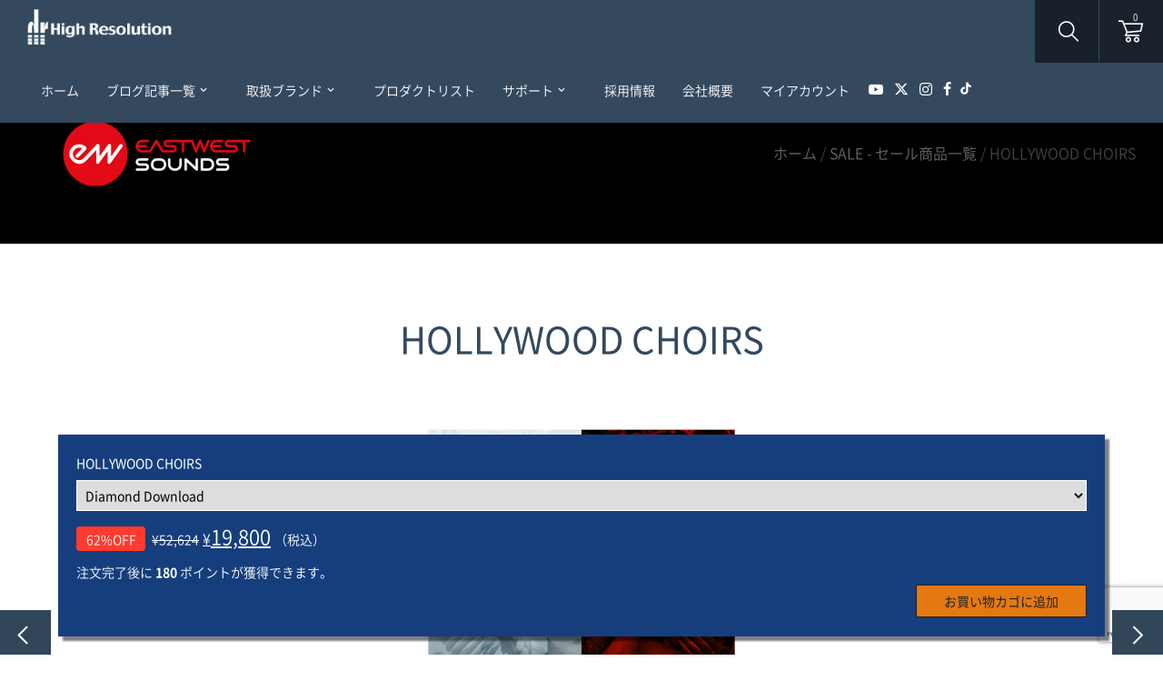

--- FILE ---
content_type: text/html; charset=UTF-8
request_url: https://h-resolution.com/product/hollywood-choirs/
body_size: 178094
content:
<!DOCTYPE html>
<html>
  <head>
    <meta charset="UTF-8" />
          <title>HOLLYWOOD CHOIRS - SALE - セール商品一覧 | 株式会社ハイ・リゾリューション</title>
    
          <meta name="description" content='- Doug RogersとNick Phoenixによるタッグで開発されたHollywood Choirsは、1999年のVoices of the Apocalypseと 2005年にリリースされた、多くのアワードを受賞したベストセラー、Symphonic Choirsの画期的な続編と言えるでしょう。 HO&hellip;'>
        <meta http-equiv="Content-Type" content="text/html; charset=UTF-8" />
    <meta http-equiv="X-UA-Compatible" content="IE=edge,chrome=1">
    <meta name="viewport" content="width=device-width, user-scalable=no, initial-scale=1.0, maximum-scale=1, minimum-scale=1">
    <link rel="shortcut icon" href="https://h-resolution.com/wp-content/themes/h-resolution/dist/images/site-favicon.ico" />
    <link rel="pingback" href="https://h-resolution.com/xmlrpc.php" />
    <meta name='robots' content='index, follow, max-image-preview:large, max-snippet:-1, max-video-preview:-1' />

	<!-- This site is optimized with the Yoast SEO plugin v22.5 - https://yoast.com/wordpress/plugins/seo/ -->
	<meta name="description" content="Hollywood Choirsは、1999年のVoices of the Apocalypseと 2005年にリリースされた、多くのアワードを受賞したベストセラー、Symphonic Choirsの画期的な続編と言えるでしょう。パワフルな映画のような、かつてないほどのダイナミックさとショッキングとも言えるリアリズムを備えたボーカルサウンドで新たな世界を開くでしょう。" />
	<link rel="canonical" href="https://h-resolution.com/product/hollywood-choirs/" />
	<meta property="og:locale" content="ja_JP" />
	<meta property="og:type" content="article" />
	<meta property="og:title" content="HOLLYWOOD CHOIRS｜クワイヤ音源｜オーケストラ｜EastWest" />
	<meta property="og:description" content="Hollywood Choirsは、1999年のVoices of the Apocalypseと 2005年にリリースされた、多くのアワードを受賞したベストセラー、Symphonic Choirsの画期的な続編と言えるでしょう。パワフルな映画のような、かつてないほどのダイナミックさとショッキングとも言えるリアリズムを備えたボーカルサウンドで新たな世界を開くでしょう。" />
	<meta property="og:url" content="https://h-resolution.com/product/hollywood-choirs/" />
	<meta property="og:site_name" content="株式会社ハイ・リゾリューション" />
	<meta property="article:publisher" content="https://www.facebook.com/DigitalRec.HighResolution.Japan/" />
	<meta property="article:modified_time" content="2026-01-18T02:17:54+00:00" />
	<meta property="og:image" content="https://h-resolution.com/wp-content/uploads/2018/12/Unknown-1.jpeg" />
	<meta property="og:image:width" content="700" />
	<meta property="og:image:height" content="700" />
	<meta property="og:image:type" content="image/jpeg" />
	<meta name="twitter:card" content="summary_large_image" />
	<meta name="twitter:site" content="@HighReso" />
	<meta name="twitter:label1" content="推定読み取り時間" />
	<meta name="twitter:data1" content="3分" />
	<script type="application/ld+json" class="yoast-schema-graph">{"@context":"https://schema.org","@graph":[{"@type":"WebPage","@id":"https://h-resolution.com/product/hollywood-choirs/","url":"https://h-resolution.com/product/hollywood-choirs/","name":"HOLLYWOOD CHOIRS｜クワイヤ音源｜オーケストラ｜EastWest","isPartOf":{"@id":"https://h-resolution.com/#website"},"primaryImageOfPage":{"@id":"https://h-resolution.com/product/hollywood-choirs/#primaryimage"},"image":{"@id":"https://h-resolution.com/product/hollywood-choirs/#primaryimage"},"thumbnailUrl":"https://h-resolution.com/wp-content/uploads/2018/12/Unknown-1.jpeg","datePublished":"2017-12-05T10:56:45+00:00","dateModified":"2026-01-18T02:17:54+00:00","description":"Hollywood Choirsは、1999年のVoices of the Apocalypseと 2005年にリリースされた、多くのアワードを受賞したベストセラー、Symphonic Choirsの画期的な続編と言えるでしょう。パワフルな映画のような、かつてないほどのダイナミックさとショッキングとも言えるリアリズムを備えたボーカルサウンドで新たな世界を開くでしょう。","breadcrumb":{"@id":"https://h-resolution.com/product/hollywood-choirs/#breadcrumb"},"inLanguage":"ja","potentialAction":[{"@type":"ReadAction","target":["https://h-resolution.com/product/hollywood-choirs/"]}]},{"@type":"ImageObject","inLanguage":"ja","@id":"https://h-resolution.com/product/hollywood-choirs/#primaryimage","url":"https://h-resolution.com/wp-content/uploads/2018/12/Unknown-1.jpeg","contentUrl":"https://h-resolution.com/wp-content/uploads/2018/12/Unknown-1.jpeg","width":700,"height":700},{"@type":"BreadcrumbList","@id":"https://h-resolution.com/product/hollywood-choirs/#breadcrumb","itemListElement":[{"@type":"ListItem","position":1,"name":"ホーム","item":"https://h-resolution.com/"},{"@type":"ListItem","position":2,"name":"プロダクトリスト","item":"https://h-resolution.com/products/"},{"@type":"ListItem","position":3,"name":"HOLLYWOOD CHOIRS"}]},{"@type":"WebSite","@id":"https://h-resolution.com/#website","url":"https://h-resolution.com/","name":"株式会社ハイ・リゾリューション","description":"MOTU、Allen &amp; Heath、EASTWEST、XLN Audioなど業界をリードする海外ベンダーの日本総輸入代理店","publisher":{"@id":"https://h-resolution.com/#organization"},"potentialAction":[{"@type":"SearchAction","target":{"@type":"EntryPoint","urlTemplate":"https://h-resolution.com/?s={search_term_string}"},"query-input":"required name=search_term_string"}],"inLanguage":"ja"},{"@type":"Organization","@id":"https://h-resolution.com/#organization","name":"株式会社ハイ・リゾリューション","url":"https://h-resolution.com/","logo":{"@type":"ImageObject","inLanguage":"ja","@id":"https://h-resolution.com/#/schema/logo/image/","url":"https://h-resolution.com/wp-content/uploads/HR_logo_2020-1-e1593569694971.png","contentUrl":"https://h-resolution.com/wp-content/uploads/HR_logo_2020-1-e1593569694971.png","width":1455,"height":357,"caption":"株式会社ハイ・リゾリューション"},"image":{"@id":"https://h-resolution.com/#/schema/logo/image/"},"sameAs":["https://www.facebook.com/DigitalRec.HighResolution.Japan/","https://x.com/HighReso","https://www.instagram.com/highreso/","https://www.youtube.com/user/HighResolutionJapan"]}]}</script>
	<!-- / Yoast SEO plugin. -->


<link rel='dns-prefetch' href='//stats.wp.com' />
<link rel='dns-prefetch' href='//www.googletagmanager.com' />
<script type="text/javascript">
/* <![CDATA[ */
window._wpemojiSettings = {"baseUrl":"https:\/\/s.w.org\/images\/core\/emoji\/14.0.0\/72x72\/","ext":".png","svgUrl":"https:\/\/s.w.org\/images\/core\/emoji\/14.0.0\/svg\/","svgExt":".svg","source":{"concatemoji":"https:\/\/h-resolution.com\/wp-includes\/js\/wp-emoji-release.min.js"}};
/*! This file is auto-generated */
!function(i,n){var o,s,e;function c(e){try{var t={supportTests:e,timestamp:(new Date).valueOf()};sessionStorage.setItem(o,JSON.stringify(t))}catch(e){}}function p(e,t,n){e.clearRect(0,0,e.canvas.width,e.canvas.height),e.fillText(t,0,0);var t=new Uint32Array(e.getImageData(0,0,e.canvas.width,e.canvas.height).data),r=(e.clearRect(0,0,e.canvas.width,e.canvas.height),e.fillText(n,0,0),new Uint32Array(e.getImageData(0,0,e.canvas.width,e.canvas.height).data));return t.every(function(e,t){return e===r[t]})}function u(e,t,n){switch(t){case"flag":return n(e,"\ud83c\udff3\ufe0f\u200d\u26a7\ufe0f","\ud83c\udff3\ufe0f\u200b\u26a7\ufe0f")?!1:!n(e,"\ud83c\uddfa\ud83c\uddf3","\ud83c\uddfa\u200b\ud83c\uddf3")&&!n(e,"\ud83c\udff4\udb40\udc67\udb40\udc62\udb40\udc65\udb40\udc6e\udb40\udc67\udb40\udc7f","\ud83c\udff4\u200b\udb40\udc67\u200b\udb40\udc62\u200b\udb40\udc65\u200b\udb40\udc6e\u200b\udb40\udc67\u200b\udb40\udc7f");case"emoji":return!n(e,"\ud83e\udef1\ud83c\udffb\u200d\ud83e\udef2\ud83c\udfff","\ud83e\udef1\ud83c\udffb\u200b\ud83e\udef2\ud83c\udfff")}return!1}function f(e,t,n){var r="undefined"!=typeof WorkerGlobalScope&&self instanceof WorkerGlobalScope?new OffscreenCanvas(300,150):i.createElement("canvas"),a=r.getContext("2d",{willReadFrequently:!0}),o=(a.textBaseline="top",a.font="600 32px Arial",{});return e.forEach(function(e){o[e]=t(a,e,n)}),o}function t(e){var t=i.createElement("script");t.src=e,t.defer=!0,i.head.appendChild(t)}"undefined"!=typeof Promise&&(o="wpEmojiSettingsSupports",s=["flag","emoji"],n.supports={everything:!0,everythingExceptFlag:!0},e=new Promise(function(e){i.addEventListener("DOMContentLoaded",e,{once:!0})}),new Promise(function(t){var n=function(){try{var e=JSON.parse(sessionStorage.getItem(o));if("object"==typeof e&&"number"==typeof e.timestamp&&(new Date).valueOf()<e.timestamp+604800&&"object"==typeof e.supportTests)return e.supportTests}catch(e){}return null}();if(!n){if("undefined"!=typeof Worker&&"undefined"!=typeof OffscreenCanvas&&"undefined"!=typeof URL&&URL.createObjectURL&&"undefined"!=typeof Blob)try{var e="postMessage("+f.toString()+"("+[JSON.stringify(s),u.toString(),p.toString()].join(",")+"));",r=new Blob([e],{type:"text/javascript"}),a=new Worker(URL.createObjectURL(r),{name:"wpTestEmojiSupports"});return void(a.onmessage=function(e){c(n=e.data),a.terminate(),t(n)})}catch(e){}c(n=f(s,u,p))}t(n)}).then(function(e){for(var t in e)n.supports[t]=e[t],n.supports.everything=n.supports.everything&&n.supports[t],"flag"!==t&&(n.supports.everythingExceptFlag=n.supports.everythingExceptFlag&&n.supports[t]);n.supports.everythingExceptFlag=n.supports.everythingExceptFlag&&!n.supports.flag,n.DOMReady=!1,n.readyCallback=function(){n.DOMReady=!0}}).then(function(){return e}).then(function(){var e;n.supports.everything||(n.readyCallback(),(e=n.source||{}).concatemoji?t(e.concatemoji):e.wpemoji&&e.twemoji&&(t(e.twemoji),t(e.wpemoji)))}))}((window,document),window._wpemojiSettings);
/* ]]> */
</script>
<link rel='stylesheet' id='wc-points-and-rewards-blocks-integration-css' href='https://h-resolution.com/wp-content/plugins/woocommerce-points-and-rewards/build/style-index.css' type='text/css' media='all' />
<link rel='stylesheet' id='wc-stripe-blocks-checkout-style-css' href='https://h-resolution.com/wp-content/plugins/woocommerce-gateway-stripe/build/upe_blocks.css' type='text/css' media='all' />
<style id='wp-emoji-styles-inline-css' type='text/css'>

	img.wp-smiley, img.emoji {
		display: inline !important;
		border: none !important;
		box-shadow: none !important;
		height: 1em !important;
		width: 1em !important;
		margin: 0 0.07em !important;
		vertical-align: -0.1em !important;
		background: none !important;
		padding: 0 !important;
	}
</style>
<link rel='stylesheet' id='wp-block-library-css' href='https://h-resolution.com/wp-includes/css/dist/block-library/style.min.css' type='text/css' media='all' />
<link rel='stylesheet' id='amazon-payments-advanced-blocks-log-out-banner-css' href='https://h-resolution.com/wp-content/plugins/woocommerce-gateway-amazon-payments-advanced/build/js/blocks/log-out-banner/style-index.css' type='text/css' media='all' />
<style id='classic-theme-styles-inline-css' type='text/css'>
/*! This file is auto-generated */
.wp-block-button__link{color:#fff;background-color:#32373c;border-radius:9999px;box-shadow:none;text-decoration:none;padding:calc(.667em + 2px) calc(1.333em + 2px);font-size:1.125em}.wp-block-file__button{background:#32373c;color:#fff;text-decoration:none}
</style>
<style id='global-styles-inline-css' type='text/css'>
body{--wp--preset--color--black: #000000;--wp--preset--color--cyan-bluish-gray: #abb8c3;--wp--preset--color--white: #ffffff;--wp--preset--color--pale-pink: #f78da7;--wp--preset--color--vivid-red: #cf2e2e;--wp--preset--color--luminous-vivid-orange: #ff6900;--wp--preset--color--luminous-vivid-amber: #fcb900;--wp--preset--color--light-green-cyan: #7bdcb5;--wp--preset--color--vivid-green-cyan: #00d084;--wp--preset--color--pale-cyan-blue: #8ed1fc;--wp--preset--color--vivid-cyan-blue: #0693e3;--wp--preset--color--vivid-purple: #9b51e0;--wp--preset--gradient--vivid-cyan-blue-to-vivid-purple: linear-gradient(135deg,rgba(6,147,227,1) 0%,rgb(155,81,224) 100%);--wp--preset--gradient--light-green-cyan-to-vivid-green-cyan: linear-gradient(135deg,rgb(122,220,180) 0%,rgb(0,208,130) 100%);--wp--preset--gradient--luminous-vivid-amber-to-luminous-vivid-orange: linear-gradient(135deg,rgba(252,185,0,1) 0%,rgba(255,105,0,1) 100%);--wp--preset--gradient--luminous-vivid-orange-to-vivid-red: linear-gradient(135deg,rgba(255,105,0,1) 0%,rgb(207,46,46) 100%);--wp--preset--gradient--very-light-gray-to-cyan-bluish-gray: linear-gradient(135deg,rgb(238,238,238) 0%,rgb(169,184,195) 100%);--wp--preset--gradient--cool-to-warm-spectrum: linear-gradient(135deg,rgb(74,234,220) 0%,rgb(151,120,209) 20%,rgb(207,42,186) 40%,rgb(238,44,130) 60%,rgb(251,105,98) 80%,rgb(254,248,76) 100%);--wp--preset--gradient--blush-light-purple: linear-gradient(135deg,rgb(255,206,236) 0%,rgb(152,150,240) 100%);--wp--preset--gradient--blush-bordeaux: linear-gradient(135deg,rgb(254,205,165) 0%,rgb(254,45,45) 50%,rgb(107,0,62) 100%);--wp--preset--gradient--luminous-dusk: linear-gradient(135deg,rgb(255,203,112) 0%,rgb(199,81,192) 50%,rgb(65,88,208) 100%);--wp--preset--gradient--pale-ocean: linear-gradient(135deg,rgb(255,245,203) 0%,rgb(182,227,212) 50%,rgb(51,167,181) 100%);--wp--preset--gradient--electric-grass: linear-gradient(135deg,rgb(202,248,128) 0%,rgb(113,206,126) 100%);--wp--preset--gradient--midnight: linear-gradient(135deg,rgb(2,3,129) 0%,rgb(40,116,252) 100%);--wp--preset--font-size--small: 13px;--wp--preset--font-size--medium: 20px;--wp--preset--font-size--large: 36px;--wp--preset--font-size--x-large: 42px;--wp--preset--spacing--20: 0.44rem;--wp--preset--spacing--30: 0.67rem;--wp--preset--spacing--40: 1rem;--wp--preset--spacing--50: 1.5rem;--wp--preset--spacing--60: 2.25rem;--wp--preset--spacing--70: 3.38rem;--wp--preset--spacing--80: 5.06rem;--wp--preset--shadow--natural: 6px 6px 9px rgba(0, 0, 0, 0.2);--wp--preset--shadow--deep: 12px 12px 50px rgba(0, 0, 0, 0.4);--wp--preset--shadow--sharp: 6px 6px 0px rgba(0, 0, 0, 0.2);--wp--preset--shadow--outlined: 6px 6px 0px -3px rgba(255, 255, 255, 1), 6px 6px rgba(0, 0, 0, 1);--wp--preset--shadow--crisp: 6px 6px 0px rgba(0, 0, 0, 1);}:where(.is-layout-flex){gap: 0.5em;}:where(.is-layout-grid){gap: 0.5em;}body .is-layout-flow > .alignleft{float: left;margin-inline-start: 0;margin-inline-end: 2em;}body .is-layout-flow > .alignright{float: right;margin-inline-start: 2em;margin-inline-end: 0;}body .is-layout-flow > .aligncenter{margin-left: auto !important;margin-right: auto !important;}body .is-layout-constrained > .alignleft{float: left;margin-inline-start: 0;margin-inline-end: 2em;}body .is-layout-constrained > .alignright{float: right;margin-inline-start: 2em;margin-inline-end: 0;}body .is-layout-constrained > .aligncenter{margin-left: auto !important;margin-right: auto !important;}body .is-layout-constrained > :where(:not(.alignleft):not(.alignright):not(.alignfull)){max-width: var(--wp--style--global--content-size);margin-left: auto !important;margin-right: auto !important;}body .is-layout-constrained > .alignwide{max-width: var(--wp--style--global--wide-size);}body .is-layout-flex{display: flex;}body .is-layout-flex{flex-wrap: wrap;align-items: center;}body .is-layout-flex > *{margin: 0;}body .is-layout-grid{display: grid;}body .is-layout-grid > *{margin: 0;}:where(.wp-block-columns.is-layout-flex){gap: 2em;}:where(.wp-block-columns.is-layout-grid){gap: 2em;}:where(.wp-block-post-template.is-layout-flex){gap: 1.25em;}:where(.wp-block-post-template.is-layout-grid){gap: 1.25em;}.has-black-color{color: var(--wp--preset--color--black) !important;}.has-cyan-bluish-gray-color{color: var(--wp--preset--color--cyan-bluish-gray) !important;}.has-white-color{color: var(--wp--preset--color--white) !important;}.has-pale-pink-color{color: var(--wp--preset--color--pale-pink) !important;}.has-vivid-red-color{color: var(--wp--preset--color--vivid-red) !important;}.has-luminous-vivid-orange-color{color: var(--wp--preset--color--luminous-vivid-orange) !important;}.has-luminous-vivid-amber-color{color: var(--wp--preset--color--luminous-vivid-amber) !important;}.has-light-green-cyan-color{color: var(--wp--preset--color--light-green-cyan) !important;}.has-vivid-green-cyan-color{color: var(--wp--preset--color--vivid-green-cyan) !important;}.has-pale-cyan-blue-color{color: var(--wp--preset--color--pale-cyan-blue) !important;}.has-vivid-cyan-blue-color{color: var(--wp--preset--color--vivid-cyan-blue) !important;}.has-vivid-purple-color{color: var(--wp--preset--color--vivid-purple) !important;}.has-black-background-color{background-color: var(--wp--preset--color--black) !important;}.has-cyan-bluish-gray-background-color{background-color: var(--wp--preset--color--cyan-bluish-gray) !important;}.has-white-background-color{background-color: var(--wp--preset--color--white) !important;}.has-pale-pink-background-color{background-color: var(--wp--preset--color--pale-pink) !important;}.has-vivid-red-background-color{background-color: var(--wp--preset--color--vivid-red) !important;}.has-luminous-vivid-orange-background-color{background-color: var(--wp--preset--color--luminous-vivid-orange) !important;}.has-luminous-vivid-amber-background-color{background-color: var(--wp--preset--color--luminous-vivid-amber) !important;}.has-light-green-cyan-background-color{background-color: var(--wp--preset--color--light-green-cyan) !important;}.has-vivid-green-cyan-background-color{background-color: var(--wp--preset--color--vivid-green-cyan) !important;}.has-pale-cyan-blue-background-color{background-color: var(--wp--preset--color--pale-cyan-blue) !important;}.has-vivid-cyan-blue-background-color{background-color: var(--wp--preset--color--vivid-cyan-blue) !important;}.has-vivid-purple-background-color{background-color: var(--wp--preset--color--vivid-purple) !important;}.has-black-border-color{border-color: var(--wp--preset--color--black) !important;}.has-cyan-bluish-gray-border-color{border-color: var(--wp--preset--color--cyan-bluish-gray) !important;}.has-white-border-color{border-color: var(--wp--preset--color--white) !important;}.has-pale-pink-border-color{border-color: var(--wp--preset--color--pale-pink) !important;}.has-vivid-red-border-color{border-color: var(--wp--preset--color--vivid-red) !important;}.has-luminous-vivid-orange-border-color{border-color: var(--wp--preset--color--luminous-vivid-orange) !important;}.has-luminous-vivid-amber-border-color{border-color: var(--wp--preset--color--luminous-vivid-amber) !important;}.has-light-green-cyan-border-color{border-color: var(--wp--preset--color--light-green-cyan) !important;}.has-vivid-green-cyan-border-color{border-color: var(--wp--preset--color--vivid-green-cyan) !important;}.has-pale-cyan-blue-border-color{border-color: var(--wp--preset--color--pale-cyan-blue) !important;}.has-vivid-cyan-blue-border-color{border-color: var(--wp--preset--color--vivid-cyan-blue) !important;}.has-vivid-purple-border-color{border-color: var(--wp--preset--color--vivid-purple) !important;}.has-vivid-cyan-blue-to-vivid-purple-gradient-background{background: var(--wp--preset--gradient--vivid-cyan-blue-to-vivid-purple) !important;}.has-light-green-cyan-to-vivid-green-cyan-gradient-background{background: var(--wp--preset--gradient--light-green-cyan-to-vivid-green-cyan) !important;}.has-luminous-vivid-amber-to-luminous-vivid-orange-gradient-background{background: var(--wp--preset--gradient--luminous-vivid-amber-to-luminous-vivid-orange) !important;}.has-luminous-vivid-orange-to-vivid-red-gradient-background{background: var(--wp--preset--gradient--luminous-vivid-orange-to-vivid-red) !important;}.has-very-light-gray-to-cyan-bluish-gray-gradient-background{background: var(--wp--preset--gradient--very-light-gray-to-cyan-bluish-gray) !important;}.has-cool-to-warm-spectrum-gradient-background{background: var(--wp--preset--gradient--cool-to-warm-spectrum) !important;}.has-blush-light-purple-gradient-background{background: var(--wp--preset--gradient--blush-light-purple) !important;}.has-blush-bordeaux-gradient-background{background: var(--wp--preset--gradient--blush-bordeaux) !important;}.has-luminous-dusk-gradient-background{background: var(--wp--preset--gradient--luminous-dusk) !important;}.has-pale-ocean-gradient-background{background: var(--wp--preset--gradient--pale-ocean) !important;}.has-electric-grass-gradient-background{background: var(--wp--preset--gradient--electric-grass) !important;}.has-midnight-gradient-background{background: var(--wp--preset--gradient--midnight) !important;}.has-small-font-size{font-size: var(--wp--preset--font-size--small) !important;}.has-medium-font-size{font-size: var(--wp--preset--font-size--medium) !important;}.has-large-font-size{font-size: var(--wp--preset--font-size--large) !important;}.has-x-large-font-size{font-size: var(--wp--preset--font-size--x-large) !important;}
.wp-block-navigation a:where(:not(.wp-element-button)){color: inherit;}
:where(.wp-block-post-template.is-layout-flex){gap: 1.25em;}:where(.wp-block-post-template.is-layout-grid){gap: 1.25em;}
:where(.wp-block-columns.is-layout-flex){gap: 2em;}:where(.wp-block-columns.is-layout-grid){gap: 2em;}
.wp-block-pullquote{font-size: 1.5em;line-height: 1.6;}
</style>
<link rel='stylesheet' id='contact-form-7-css' href='https://h-resolution.com/wp-content/plugins/contact-form-7/includes/css/styles.css' type='text/css' media='all' />
<link rel='stylesheet' id='nb-styles-css' href='https://h-resolution.com/wp-content/plugins/woocommerce-new-product-badge/assets/css/style.css' type='text/css' media='all' />
<link rel='stylesheet' id='woocommerce-layout-css' href='https://h-resolution.com/wp-content/plugins/woocommerce/assets/css/woocommerce-layout.css' type='text/css' media='all' />
<link rel='stylesheet' id='woocommerce-smallscreen-css' href='https://h-resolution.com/wp-content/plugins/woocommerce/assets/css/woocommerce-smallscreen.css' type='text/css' media='only screen and (max-width: 768px)' />
<link rel='stylesheet' id='woocommerce-general-css' href='https://h-resolution.com/wp-content/plugins/woocommerce/assets/css/woocommerce.css' type='text/css' media='all' />
<style id='woocommerce-inline-inline-css' type='text/css'>
.woocommerce form .form-row .required { visibility: visible; }
</style>
<link rel='stylesheet' id='wordpress-popular-posts-css-css' href='https://h-resolution.com/wp-content/plugins/wordpress-popular-posts/assets/css/wpp.css' type='text/css' media='all' />
<link rel='stylesheet' id='wc-gateway-linepay-smart-payment-buttons-css' href='https://h-resolution.com/wp-content/plugins/woocommerce-for-japan/assets/css/linepay_button.css' type='text/css' media='all' />
<link rel='stylesheet' id='h-resolution-react-css-0-css' href='https://h-resolution.com/wp-content/themes/h-resolution/dist/react/assets/main.DHyTlNYz.css' type='text/css' media='all' />
<link rel='stylesheet' id='theme-headroo_main-css' href='https://h-resolution.com/wp-content/themes/h-resolution/dist/css/libs/headroo_main.css' type='text/css' media='all' />
<link rel='stylesheet' id='theme-fancybox-css' href='https://h-resolution.com/wp-content/themes/h-resolution/dist/css/libs/jquery.fancybox.min.css' type='text/css' media='all' />
<link rel='stylesheet' id='theme-awesome-css' href='https://h-resolution.com/wp-content/themes/h-resolution/dist/css/libs/font-awesome-css.min.css' type='text/css' media='all' />
<link rel='stylesheet' id='theme-hovercss-css' href='https://h-resolution.com/wp-content/themes/h-resolution/dist/css/libs/hover-min.css' type='text/css' media='all' />
<link rel='stylesheet' id='theme-style-css' href='https://h-resolution.com/wp-content/themes/h-resolution/dist/css/bundle.css' type='text/css' media='all' />
<script type="text/javascript" src="https://h-resolution.com/wp-includes/js/dist/vendor/wp-polyfill-inert.min.js" id="wp-polyfill-inert-js"></script>
<script type="text/javascript" src="https://h-resolution.com/wp-includes/js/dist/vendor/regenerator-runtime.min.js" id="regenerator-runtime-js"></script>
<script type="text/javascript" src="https://h-resolution.com/wp-includes/js/dist/vendor/wp-polyfill.min.js" id="wp-polyfill-js"></script>
<script type="text/javascript" src="https://h-resolution.com/wp-includes/js/dist/hooks.min.js" id="wp-hooks-js"></script>
<script type="text/javascript" src="https://stats.wp.com/w.js" id="woo-tracks-js"></script>
<script type="text/javascript" src="https://h-resolution.com/wp-includes/js/jquery/jquery.min.js" id="jquery-core-js"></script>
<script type="text/javascript" src="https://h-resolution.com/wp-includes/js/jquery/jquery-migrate.min.js" id="jquery-migrate-js"></script>
<script type="text/javascript" id="wc-single-product-js-extra">
/* <![CDATA[ */
var wc_single_product_params = {"i18n_required_rating_text":"\u8a55\u4fa1\u3092\u9078\u629e\u3057\u3066\u304f\u3060\u3055\u3044","review_rating_required":"yes","flexslider":{"rtl":false,"animation":"slide","smoothHeight":true,"directionNav":false,"controlNav":"thumbnails","slideshow":false,"animationSpeed":500,"animationLoop":false,"allowOneSlide":false},"zoom_enabled":"","zoom_options":[],"photoswipe_enabled":"","photoswipe_options":{"shareEl":false,"closeOnScroll":false,"history":false,"hideAnimationDuration":0,"showAnimationDuration":0},"flexslider_enabled":""};
/* ]]> */
</script>
<script type="text/javascript" src="https://h-resolution.com/wp-content/plugins/woocommerce/assets/js/frontend/single-product.min.js" id="wc-single-product-js" defer="defer" data-wp-strategy="defer"></script>
<script type="text/javascript" src="https://h-resolution.com/wp-content/plugins/woocommerce/assets/js/jquery-blockui/jquery.blockUI.min.js" id="jquery-blockui-js" defer="defer" data-wp-strategy="defer"></script>
<script type="text/javascript" src="https://h-resolution.com/wp-content/plugins/woocommerce/assets/js/js-cookie/js.cookie.min.js" id="js-cookie-js" defer="defer" data-wp-strategy="defer"></script>
<script type="text/javascript" id="woocommerce-js-extra">
/* <![CDATA[ */
var woocommerce_params = {"ajax_url":"\/wp-admin\/admin-ajax.php","wc_ajax_url":"\/?wc-ajax=%%endpoint%%"};
/* ]]> */
</script>
<script type="text/javascript" src="https://h-resolution.com/wp-content/plugins/woocommerce/assets/js/frontend/woocommerce.min.js" id="woocommerce-js" defer="defer" data-wp-strategy="defer"></script>
<script type="application/json" id="wpp-json">

{"sampling_active":0,"sampling_rate":100,"ajax_url":"https:\/\/h-resolution.com\/wp-json\/wordpress-popular-posts\/v1\/popular-posts","api_url":"https:\/\/h-resolution.com\/wp-json\/wordpress-popular-posts","ID":10802,"token":"f4a9edeaf6","lang":0,"debug":0}

</script>
<script type="text/javascript" src="https://h-resolution.com/wp-content/plugins/wordpress-popular-posts/assets/js/wpp.min.js" id="wpp-js-js"></script>
<script type="text/javascript" id="wc-cart-fragments-js-extra">
/* <![CDATA[ */
var wc_cart_fragments_params = {"ajax_url":"\/wp-admin\/admin-ajax.php","wc_ajax_url":"\/?wc-ajax=%%endpoint%%","cart_hash_key":"wc_cart_hash_60950bc27deb99c80b3b4f1e91ece662","fragment_name":"wc_fragments_60950bc27deb99c80b3b4f1e91ece662","request_timeout":"5000"};
/* ]]> */
</script>
<script type="text/javascript" src="https://h-resolution.com/wp-content/plugins/woocommerce/assets/js/frontend/cart-fragments.min.js" id="wc-cart-fragments-js" defer="defer" data-wp-strategy="defer"></script>

<!-- Google tag (gtag.js) snippet added by Site Kit -->

<!-- Google アナリティクス スニペット (Site Kit が追加) -->
<script type="text/javascript" src="https://www.googletagmanager.com/gtag/js?id=G-BKYYJ68P3E" id="google_gtagjs-js" async></script>
<script type="text/javascript" id="google_gtagjs-js-after">
/* <![CDATA[ */
window.dataLayer = window.dataLayer || [];function gtag(){dataLayer.push(arguments);}
gtag("set","linker",{"domains":["h-resolution.com"]});
gtag("js", new Date());
gtag("set", "developer_id.dZTNiMT", true);
gtag("config", "G-BKYYJ68P3E");
/* ]]> */
</script>

<!-- End Google tag (gtag.js) snippet added by Site Kit -->
<script type="text/javascript" id="fix_cart_fragments-js-extra">
/* <![CDATA[ */
var fix_cart_fragments_params = {"currency_symbol":"yen;","do_run":"yes"};
/* ]]> */
</script>
<script type="text/javascript" src="https://h-resolution.com/wp-content/plugins/currency-per-product-for-woocommerce-pro/assets/js/fix_cart_fragments.js" id="fix_cart_fragments-js"></script>
<script type="text/javascript" src="https://h-resolution.com/wp-content/themes/h-resolution/dist/js/vendor/jquery-1.12.0.min.js" id="lib-vendor-js"></script>
<script type="text/javascript" src="https://cdnjs.cloudflare.com/ajax/libs/jquery-zoom/1.7.21/jquery.zoom.min.js" id="lib-jquery.zoom-js"></script>
<script type="text/javascript" src="https://h-resolution.com/wp-includes/js/jquery/ui/core.min.js" id="jquery-ui-core-js"></script>
<script type="text/javascript" src="https://h-resolution.com/wp-includes/js/jquery/ui/mouse.min.js" id="jquery-ui-mouse-js"></script>
<script type="text/javascript" src="https://h-resolution.com/wp-includes/js/jquery/ui/sortable.min.js" id="jquery-ui-sortable-js"></script>
<script type="text/javascript" src="https://h-resolution.com/wp-includes/js/jquery/ui/resizable.min.js" id="jquery-ui-resizable-js"></script>
<script type="text/javascript" src="https://h-resolution.com/wp-content/plugins/advanced-custom-fields-pro/assets/build/js/acf.min.js" id="acf-js"></script>
<script type="text/javascript" src="https://h-resolution.com/wp-content/plugins/advanced-custom-fields-pro/assets/build/js/acf-input.min.js" id="acf-input-js"></script>
<script type="text/javascript" id="app-js-extra">
/* <![CDATA[ */
var paginationAjax = {"ajaxurl":"https:\/\/h-resolution.com\/wp-admin\/admin-ajax.php"};
/* ]]> */
</script>
<script type="text/javascript" src="https://h-resolution.com/wp-content/themes/h-resolution/dist/js/app.min.js" id="app-js" defer="defer" data-wp-strategy="defer"></script>
<link rel="https://api.w.org/" href="https://h-resolution.com/wp-json/" /><link rel="alternate" type="application/json" href="https://h-resolution.com/wp-json/wp/v2/product/10802" /><link rel="EditURI" type="application/rsd+xml" title="RSD" href="https://h-resolution.com/xmlrpc.php?rsd" />
<meta name="generator" content="WordPress 6.4.3" />
<meta name="generator" content="WooCommerce 8.5.2" />
<link rel='shortlink' href='https://h-resolution.com/?p=10802' />
<link rel="alternate" type="application/json+oembed" href="https://h-resolution.com/wp-json/oembed/1.0/embed?url=https%3A%2F%2Fh-resolution.com%2Fproduct%2Fhollywood-choirs%2F" />
<link rel="alternate" type="text/xml+oembed" href="https://h-resolution.com/wp-json/oembed/1.0/embed?url=https%3A%2F%2Fh-resolution.com%2Fproduct%2Fhollywood-choirs%2F&#038;format=xml" />
<meta name="generator" content="Site Kit by Google 1.125.0" />    
    <script type="text/javascript">
        var ajaxurl = 'https://h-resolution.com/wp-admin/admin-ajax.php';
    </script>
            <style id="wpp-loading-animation-styles">@-webkit-keyframes bgslide{from{background-position-x:0}to{background-position-x:-200%}}@keyframes bgslide{from{background-position-x:0}to{background-position-x:-200%}}.wpp-widget-placeholder,.wpp-widget-block-placeholder,.wpp-shortcode-placeholder{margin:0 auto;width:60px;height:3px;background:#dd3737;background:linear-gradient(90deg,#dd3737 0%,#571313 10%,#dd3737 100%);background-size:200% auto;border-radius:3px;-webkit-animation:bgslide 1s infinite linear;animation:bgslide 1s infinite linear}</style>
            <!-- Google site verification - Google Listings & Ads -->
<meta name="google-site-verification" content="JsHeQzmcQruud2MirMepMRlIYwg5-b_2oUxTUxQ_LRE" />
  <script type='text/javascript'>
    //<![CDATA[
    $(document).ready(function() {
      $("a[href^=http], a[href^=https]").each(function() {
        if (this.href.indexOf(location.hostname) == -1) {
          $(this).attr({
            "target": "_blank"
          })
        }
      });
    });
    //]]>
  </script>
  	<noscript><style>.woocommerce-product-gallery{ opacity: 1 !important; }</style></noscript>
	<!-- Sendinblue Marketing automation WooCommerce integration and Chat: start --><script type="text/javascript">
                    (function() {window.sib ={equeue:[],client_key:"vckkl2wfk77oay6zs0g4rq4t"};window.sendinblue = {}; for (var j = ['track', 'identify', 'trackLink', 'page'], i = 0; i < j.length; i++) { (function(k) { window.sendinblue[k] = function() { var arg = Array.prototype.slice.call(arguments); (window.sib[k] || function() { var t = {}; t[k] = arg; window.sib.equeue.push(t);})(arg[0], arg[1], arg[2]);};})(j[i]);}var n = document.createElement("script"),i = document.getElementsByTagName("script")[0]; n.type = "text/javascript", n.id = "sendinblue-js", n.async = !0, n.src = "https://sibautomation.com/sa.js?key=" + window.sib.client_key, i.parentNode.insertBefore(n, i), window.sendinblue.page();})();</script><!-- Sendinblue Marketing automation WooCommerce integration and Chat: end --><link rel="icon" href="https://h-resolution.com/wp-content/uploads/2019/10/cropped-logo_400x400-e1570180971419-32x32.png" sizes="32x32" />
<link rel="icon" href="https://h-resolution.com/wp-content/uploads/2019/10/cropped-logo_400x400-e1570180971419-192x192.png" sizes="192x192" />
<link rel="apple-touch-icon" href="https://h-resolution.com/wp-content/uploads/2019/10/cropped-logo_400x400-e1570180971419-180x180.png" />
<meta name="msapplication-TileImage" content="https://h-resolution.com/wp-content/uploads/2019/10/cropped-logo_400x400-e1570180971419-270x270.png" />
		<style type="text/css" id="wp-custom-css">
			.woocommerce span.onsale {
background: #f44336;
}
a.woocommerce-button.button.freshdesk {
    display: none;
}
.woocommerce-MyAccount-navigation-link--downloads {
display: none;
}
.navbar .logo img,
.footer .logo img {
max-width: 200px;
}

/*アフィリエイト製品売上情報の非表示*/
.afwc-table-header:first-child,
.afwc_products{
display: none;
}

/*バリエーション表示の調整*/
.single-product .label {
    display: none;
}
.reset_variations {
display: none !important;
}
.h-sulution-product-variaton .price {
top: 13px;
}

/*ブランド2カラムの表示崩れ修正*/
.navbar .sub-menu.submenu-two-cl .sub-menu_row {
    float: none; 
}

div.footer div.container-wide.is-hidden-mobile div.grids--4columns.grids div.grids__item:nth-child(2) {
opacity: 0;
visibility: hidden;
}

/*マイアカウントの左メニュー「注文」非表示*/
.woocommerce-MyAccount-navigation-link--orders {
display: none;
}

/*背景グラデーションの黒塗り*/
.bg--gradient-red,
.bg--gradient-blue {
background-image: none;
  background-color: #0e0e0e;
}

/*Instagram Feed 非表示*/
.block-intasgram {
display: none;
}


.navbar .logo img, 
.footer .logo img {
   max-width: 160px;
    min-height: 28px;
}

/*youtubeレスポンシブ表示*/
.youtube {
position: relative;
width: 100%;
padding-top: 56.25%;
}

.youtube:has(.wp-embedded-content) {
position: relative;
width: 100%;
padding-top: 0px!important;
}

.youtube iframe.wp-embedded-content{
position: relative;
width: 100%;
}

.youtube iframe:not(.wp-embedded-content){
position: absolute;
top: 0;
right: 0;
width: 100% !important;
height: 100% !important;
}
		</style>
		
  </head>
  <body class="product-template-default single single-product postid-10802 wp-custom-logo theme-h-resolution woocommerce woocommerce-page woocommerce-no-js product-variations" data-template="base.twig">
    <script>
  (function(i,s,o,g,r,a,m){i['GoogleAnalyticsObject']=r;i[r]=i[r]||function(){
  (i[r].q=i[r].q||[]).push(arguments)},i[r].l=1*new Date();a=s.createElement(o),
  m=s.getElementsByTagName(o)[0];a.async=1;a.src=g;m.parentNode.insertBefore(a,m)
  })(window,document,'script','https://www.google-analytics.com/analytics.js','ga');

  // for dev/test
  //ga('create', 'XX-XXXXXXXX-X', 'auto');
  // for live
  ga('create', 'UA-54078460-1', 'auto');
  ga('send', 'pageview');
  console.log("GA enabled");
</script>
    <div id="yith-wcwl-popup-message" style="display: none;"><div id="yith-wcwl-message"></div></div>
    <div class="page-wrapper" id="page" class="site">
              <header id="header" class="header header--fixed hide-from-print headroom--pinned">

<div class="navbar">
  <div class="container-wide">
    <div class="navbar-inner clearfix">
            <h2 id="logo" class="logo">
                  <a href="https://h-resolution.com/" class="custom-logo-link" rel="home"><img width="1455" height="357" src="https://h-resolution.com/wp-content/uploads/HR_logo_2020-1-e1593569694971.png" class="custom-logo" alt="株式会社ハイ・リゾリューション" decoding="async" fetchpriority="high" srcset="https://h-resolution.com/wp-content/uploads/HR_logo_2020-1-e1593569694971.png 1455w, https://h-resolution.com/wp-content/uploads/HR_logo_2020-1-e1593569694971-300x74.png 300w, https://h-resolution.com/wp-content/uploads/HR_logo_2020-1-e1593569694971-600x147.png 600w, https://h-resolution.com/wp-content/uploads/HR_logo_2020-1-e1593569694971-768x188.png 768w, https://h-resolution.com/wp-content/uploads/HR_logo_2020-1-e1593569694971-1024x251.png 1024w, https://h-resolution.com/wp-content/uploads/HR_logo_2020-1-e1593569694971-190x47.png 190w" sizes="(max-width: 1455px) 100vw, 1455px" /></a>
              </h2>
      
      <div class="menu-button js-menu-button">
        <span class="menu-button__item"></span>
        <span class="menu-button__item"></span>
        <span class="menu-button__item"></span>
      </div>
      <div id="main-menu">
                 <style type="text/css">
  .nav.navbar-nav.main-menu .social {
    text-align: center !important;
    margin: 0 !important;
    display: flex;
    justify-content: center;
    align-items: center;
  }
  .nav.navbar-nav.main-menu .social .social__item {
    font-size: 16px !important;
    padding: 6px !important;
  }
</style>

<ul class="nav navbar-nav main-menu">
  


  
<li class="main-menu__item   menu-item menu-item-type-post_type menu-item-object-page menu-item-home menu-item-412 ">
      <a href="https://h-resolution.com/">ホーム</a>
  </li>




  
<li class="main-menu__item   menu-item menu-item-type-custom menu-item-object-custom menu-item-7005 menu-item-has-children  has-submenu">
      <a class="js-toggle--sub" href="#">
      ブログ記事一覧
      &nbsp;&nbsp;
      <span class="toggle-submenu icon-keyboard_arrow_down"></span>
    </a>
    <style>
	.navbar .sub-menu {
		top: auto;
	}
</style>

<ul class="sub-menu ">



    	<div class="sub-menu_row 0">
            <div class="sub-menu_columns">
        	<li class="">
		      <a class="nav-main-link" href="https://h-resolution.com/blog/category/release/">ニュースリリース</a>
		    </li>
        </div>
            <div class="sub-menu_columns">
        	<li class="">
		      <a class="nav-main-link" href="https://h-resolution.com/blog/category/campaigns/">セール・キャンペーン</a>
		    </li>
        </div>
            <div class="sub-menu_columns">
        	<li class="">
		      <a class="nav-main-link" href="https://h-resolution.com/blog/category/topics/">お役立ち情報</a>
		    </li>
        </div>
            <div class="sub-menu_columns">
        	<li class="">
		      <a class="nav-main-link" href="https://h-resolution.com/blog/category/events/">イベント</a>
		    </li>
        </div>
            <div class="sub-menu_columns">
        	<li class="">
		      <a class="nav-main-link" href="https://h-resolution.com/blog/category/artists/">インタビュー &amp; コメント</a>
		    </li>
        </div>
        </div>
    
  </ul>
  </li>




  
<li class="main-menu__item   menu-item menu-item-type-custom menu-item-object-custom menu-item-1741 menu-item-has-children  has-submenu">
      <a class="js-toggle--sub" href="#">
      取扱ブランド
      &nbsp;&nbsp;
      <span class="toggle-submenu icon-keyboard_arrow_down"></span>
    </a>
    <style>
	.navbar .sub-menu {
		top: auto;
	}
</style>

<ul class="sub-menu  submenu-two-cl  submenu-hascolumns ">



    	<div class="sub-menu_row 0">
            <div class="sub-menu_columns">
        	<li class="">
		      <a class="nav-main-link" href="https://h-resolution.com/product-category/sale/">SALE - セール商品一覧</a>
		    </li>
        </div>
            <div class="sub-menu_columns">
        	<li class="">
		      <a class="nav-main-link" href="https://h-resolution.com/product-category/allenheath/">ALLEN＆HEATH</a>
		    </li>
        </div>
            <div class="sub-menu_columns">
        	<li class="">
		      <a class="nav-main-link" href="https://h-resolution.com/product-category/beatsurfing/">BEATSURFING</a>
		    </li>
        </div>
            <div class="sub-menu_columns">
        	<li class="">
		      <a class="nav-main-link" href="https://h-resolution.com/product-category/eastwest/">EastWest Sounds</a>
		    </li>
        </div>
            <div class="sub-menu_columns">
        	<li class="">
		      <a class="nav-main-link" href="https://h-resolution.com/product-category/gforce-software/">GForce Software</a>
		    </li>
        </div>
            <div class="sub-menu_columns">
        	<li class="">
		      <a class="nav-main-link" href="https://h-resolution.com/product-category/hitnmix/">HIT'N'MIX</a>
		    </li>
        </div>
            <div class="sub-menu_columns">
        	<li class="">
		      <a class="nav-main-link" href="https://h-resolution.com/product-category/klevgrand/">Klevgrand</a>
		    </li>
        </div>
            <div class="sub-menu_columns">
        	<li class="">
		      <a class="nav-main-link" href="https://h-resolution.com/product-category/motu/">MOTU</a>
		    </li>
        </div>
        </div>
    
    	<div class="sub-menu_row 1">
            <div class="sub-menu_columns">
        	<li class="">
		      <a class="nav-main-link" href="https://h-resolution.com/product-category/neuratron/">Neuratron</a>
		    </li>
        </div>
            <div class="sub-menu_columns">
        	<li class="">
		      <a class="nav-main-link" href="https://h-resolution.com/product-category/pitch-innovations/">Pitch Innovations</a>
		    </li>
        </div>
            <div class="sub-menu_columns">
        	<li class="">
		      <a class="nav-main-link" href="https://h-resolution.com/product-category/reason-studios/">Reason Studios</a>
		    </li>
        </div>
            <div class="sub-menu_columns">
        	<li class="">
		      <a class="nav-main-link" href="https://h-resolution.com/product-category/xlnaudio/">XLN Audio</a>
		    </li>
        </div>
        </div>
    
  </ul>
  </li>




  
<li class="main-menu__item   menu-item menu-item-type-post_type menu-item-object-page current_page_parent menu-item-561 ">
      <a href="https://h-resolution.com/products/">プロダクトリスト</a>
  </li>




  
<li class="main-menu__item   menu-item menu-item-type-custom menu-item-object-custom menu-item-1737 menu-item-has-children  has-submenu">
      <a class="js-toggle--sub" href="#">
      サポート
      &nbsp;&nbsp;
      <span class="toggle-submenu icon-keyboard_arrow_down"></span>
    </a>
    <style>
	.navbar .sub-menu {
		top: auto;
	}
</style>

<ul class="sub-menu ">



    	<div class="sub-menu_row 0">
            <div class="sub-menu_columns">
        	<li class="">
		      <a class="nav-main-link" href="https://h-resolution.com/faq/">購入前のよくある質問</a>
		    </li>
        </div>
            <div class="sub-menu_columns">
        	<li class="">
		      <a class="nav-main-link" href="https://h-resolution.com/support/">購入後のサポート</a>
		    </li>
        </div>
            <div class="sub-menu_columns">
        	<li class="">
		      <a class="nav-main-link" href="https://h-resolution.com/repair/">修理について</a>
		    </li>
        </div>
            <div class="sub-menu_columns">
        	<li class="">
		      <a class="nav-main-link" href="https://h-resolution.com/environment/">OS/プラグイン対応状況</a>
		    </li>
        </div>
            <div class="sub-menu_columns">
        	<li class="">
		      <a class="nav-main-link" href="https://h-resolution.com/customer-service/">利用案内</a>
		    </li>
        </div>
        </div>
    
  </ul>
  </li>




  
<li class="main-menu__item   menu-item menu-item-type-post_type menu-item-object-page menu-item-151406 ">
      <a href="https://h-resolution.com/hr-recruit/">採用情報</a>
  </li>




  
<li class="main-menu__item   menu-item menu-item-type-post_type menu-item-object-page menu-item-542 ">
      <a href="https://h-resolution.com/company-2/">会社概要</a>
  </li>




  
<li class="main-menu__item   menu-item menu-item-type-post_type menu-item-object-page menu-item-55855 ">
      <a href="https://h-resolution.com/my-account/">マイアカウント</a>
  </li>



   
  <div class="social smaller text--left">
      <div class="social__item">
     <a target="_blank"  href="https://www.youtube.com/user/HighResolutionJapan" class="icon-youtube-play">
       
     </a> 
    </div>
      <div class="social__item">
     <a target="_blank"  href="https://twitter.com/HighReso" class="icon-twitter">
       
     </a> 
    </div>
      <div class="social__item">
     <a target="_blank"  href="https://www.instagram.com/highreso/" class="icon-instagram">
       
     </a> 
    </div>
      <div class="social__item">
     <a target="_blank"  href="https://www.facebook.com/DigitalRec.HighResolution.Japan" class="icon-facebook">
       
     </a> 
    </div>
  
<div class="social__item">
     <a target="_blank" href="https://www.tiktok.com/@highresolutioncoltd" class="icon-tiktok">
<svg style="fill: #fff;" width="20" height="20" viewBox="0 0 20 20" xmlns="http://www.w3.org/2000/svg"><path d="M17.24,6V8.82a6.79,6.79,0,0,1-4-1.28v5.81A5.26,5.26,0,1,1,8,8.1a4.36,4.36,0,0,1,.72.05v2.9A2.57,2.57,0,0,0,7.64,11a2.4,2.4,0,1,0,2.77,2.38V2h2.86a4,4,0,0,0,1.84,3.38A4,4,0,0,0,17.24,6Z"></path></svg>
     </a> 
    </div>
  </div>



</ul>
              </div>

      <div class="nav-blocks">
                <div class="block-search">
  <a href="#" class="js-search-toggle action-link">
  </a>
</div>
        
        <div class="block-cart">
            <ul class="ks-checkout">
    <li><a href="https://h-resolution.com/cart/" class="cart-customlocation action-link"><i class="icon-shopping_cart"></i></a></li>
  </ul>
                  </div>
      </div>
    </div>
  </div>
</div>

</header>
      
      
      
      <main id="main">
        <div class=" full " >
            <div class="main-content ">
                          
    <div class="top-brand" style="background-color: #000000;">
        <h2 class="logo"><a href="https://h-resolution.com/product-category/eastwest/"><img src="https://h-resolution.com/wp-content/uploads/ew_logo_2024_3.png" title="SALE - セール商品一覧" alt="SALE - セール商品一覧"></a></h2>
        <div class="breacam"><nav class="woocommerce-breadcrumb" aria-label="Breadcrumb"><a href="https://h-resolution.com">ホーム</a>&nbsp;&#47;&nbsp;<a href="https://h-resolution.com/product-category/sale/">SALE - セール商品一覧</a>&nbsp;&#47;&nbsp;HOLLYWOOD CHOIRS</nav></div>
    </div>

    <section id="product-summary">
        <div class="container--inner">
            <div class="group-title-description">
                <h1 class="node-title">
                    HOLLYWOOD CHOIRS
                    
                </h1>
                <p class="description"></p>
            </div>
        </div>
        <div class="block-slide-product js-slide-product text--center">
            <div data-thumb="https://h-resolution.com/wp-content/uploads/2017/11/product_hollywood-choirs_box_top_2-100x100.jpg" class="woocommerce-product-gallery__image" style="background: white;"><img width="1200" height="600" src="https://h-resolution.com/wp-content/uploads/2017/11/product_hollywood-choirs_box_top_2.jpg" class="attachment-full size-full" alt="" title="" data-src="https://h-resolution.com/wp-content/uploads/2017/11/product_hollywood-choirs_box_top_2.jpg" data-large_image="https://h-resolution.com/wp-content/uploads/2017/11/product_hollywood-choirs_box_top_2.jpg" data-large_image_width="1200" data-large_image_height="600" decoding="async" loading="lazy" srcset="https://h-resolution.com/wp-content/uploads/2017/11/product_hollywood-choirs_box_top_2.jpg 1200w, https://h-resolution.com/wp-content/uploads/2017/11/product_hollywood-choirs_box_top_2-300x150.jpg 300w, https://h-resolution.com/wp-content/uploads/2017/11/product_hollywood-choirs_box_top_2-600x300.jpg 600w, https://h-resolution.com/wp-content/uploads/2017/11/product_hollywood-choirs_box_top_2-768x384.jpg 768w, https://h-resolution.com/wp-content/uploads/2017/11/product_hollywood-choirs_box_top_2-1024x512.jpg 1024w, https://h-resolution.com/wp-content/uploads/2017/11/product_hollywood-choirs_box_top_2-190x95.jpg 190w" sizes="(max-width: 1200px) 100vw, 1200px" /></div><div data-thumb="https://h-resolution.com/wp-content/uploads/2017/11/Hollywood-Choirs-Word-Builder-Interface-PFB-100x100.png" class="woocommerce-product-gallery__image" style="background: white;"><img width="1200" height="600" src="https://h-resolution.com/wp-content/uploads/2017/11/Hollywood-Choirs-Word-Builder-Interface-PFB.png" class="attachment-full size-full" alt="" title="" data-src="https://h-resolution.com/wp-content/uploads/2017/11/Hollywood-Choirs-Word-Builder-Interface-PFB.png" data-large_image="https://h-resolution.com/wp-content/uploads/2017/11/Hollywood-Choirs-Word-Builder-Interface-PFB.png" data-large_image_width="1200" data-large_image_height="600" decoding="async" loading="lazy" srcset="https://h-resolution.com/wp-content/uploads/2017/11/Hollywood-Choirs-Word-Builder-Interface-PFB.png 1200w, https://h-resolution.com/wp-content/uploads/2017/11/Hollywood-Choirs-Word-Builder-Interface-PFB-300x150.png 300w, https://h-resolution.com/wp-content/uploads/2017/11/Hollywood-Choirs-Word-Builder-Interface-PFB-600x300.png 600w, https://h-resolution.com/wp-content/uploads/2017/11/Hollywood-Choirs-Word-Builder-Interface-PFB-768x384.png 768w, https://h-resolution.com/wp-content/uploads/2017/11/Hollywood-Choirs-Word-Builder-Interface-PFB-1024x512.png 1024w, https://h-resolution.com/wp-content/uploads/2017/11/Hollywood-Choirs-Word-Builder-Interface-PFB-190x95.png 190w" sizes="(max-width: 1200px) 100vw, 1200px" /></div><div data-thumb="https://h-resolution.com/wp-content/uploads/2017/11/Hollywood-Choirs-Interface-100x100.png" class="woocommerce-product-gallery__image" style="background: white;"><img width="1200" height="600" src="https://h-resolution.com/wp-content/uploads/2017/11/Hollywood-Choirs-Interface.png" class="attachment-full size-full" alt="" title="" data-src="https://h-resolution.com/wp-content/uploads/2017/11/Hollywood-Choirs-Interface.png" data-large_image="https://h-resolution.com/wp-content/uploads/2017/11/Hollywood-Choirs-Interface.png" data-large_image_width="1200" data-large_image_height="600" decoding="async" loading="lazy" srcset="https://h-resolution.com/wp-content/uploads/2017/11/Hollywood-Choirs-Interface.png 1200w, https://h-resolution.com/wp-content/uploads/2017/11/Hollywood-Choirs-Interface-300x150.png 300w, https://h-resolution.com/wp-content/uploads/2017/11/Hollywood-Choirs-Interface-600x300.png 600w, https://h-resolution.com/wp-content/uploads/2017/11/Hollywood-Choirs-Interface-768x384.png 768w, https://h-resolution.com/wp-content/uploads/2017/11/Hollywood-Choirs-Interface-1024x512.png 1024w, https://h-resolution.com/wp-content/uploads/2017/11/Hollywood-Choirs-Interface-190x95.png 190w" sizes="(max-width: 1200px) 100vw, 1200px" /></div>                    </div>
        <div class="container--inner">
            
        </div>
        <div class="container--inner">
            <div class="body"><div id="toc_content"><span style="font-size: 1rem">Doug RogersとNick Phoenixによるタッグで開発されたHollywood Choirsは、1999年のVoices of the Apocalypseと 2005年にリリースされた、多くのアワードを受賞したベストセラー、Symphonic Choirsの画期的な続編と言えるでしょう。</span></p>
<p>HOLLYWOOD CHOIRSは、迫力溢れる映画のように、かつてないほどのダイナミックさとショッキングとも言えるリアリズムを備えたボーカルサウンドで、クワイヤ音源として新たな世界を拓きます。</p>
<p>音源に内包される最新のWordBuilderプラグインにより、どんな言語の、どんな言葉でもタイプすることが可能で、フルコーラスもしくは、個別に男声あるいは女声セクションとして歌唱させることが可能です。</p>
<p>HOLLYWOOD CHOIRSにはサラウンド・サウンドやバーチャル・リアリティ（VR）を実現するためデザインされた、ユーザーがコントロール可能な13のマイクロフォン・セットアップが含まれており（ノイマンのダミーヘッドも含む）、特に映画、TV、ゲームコンポーザーはより深く活用いただける要素が満載です。</p>
<p>HOLLYWOOD CHOIRSはパワフルで、あらゆるスタイルのおプロフェッショナルに応えるサウンド品質と、新たな3Dサウンドスケープの扉を開き、素晴らしい、エモーショナルな旅路を提供します。</p>
<p>&nbsp;</p>
<h4>HOLLYWOOD CHOIRSには以下が含まれます</h4>
<ul>
<li>男声と女声のクワイア・インストゥルメンツのコレクション</li>
<li>テキストを歌詞に変換するWordBuilderプログラム</li>
<li>メイン、クローズ、ステージ、ミッド、サラウンドの5つのマイクミックスを備えた約59GBの24ビット、44.1 kHzのサンプル、マルチマイクミキシング</li>
<li>EastWestのOPUSソフトウェア（新しいインストゥルメンツ・ブラウザを含む）</li>
<li>購入した製品を識別するライセンス</li>
<li>音源ライブラリ、OPUSソフトウェア、およびドキュメンテーションをセットアップするためのEW Installation Centerアプリケーション</li>
<li>iLokキーは必須ではありませんが、ライセンスをコンピュータにインストールするには、iLokアカウントが必要です。必要に応じて、iLokハードウェアキー（別売り）にライセンスをインストールし、持ち運ぶことも可能。製品アクティベーションにはインターネット接続が必要です。</li>
</ul>
<p>&nbsp;</p></div>
</div>
        </div>
        <div class="product-bar">
                            <div class="product-bar__countdown" data-sale-end="" data-countdown-type="hidden" style="display:none;">
                    <div class="countdown-timer-container"></div>
                </div>
                        <div class="product-bar__left">
                <h2>HOLLYWOOD CHOIRS</h2>
                <div class="h-sulution-product-variaton">
                    <div class="product_meta">

	
	
		<span class="sku_wrapper">商品コード: <span class="sku">該当なし</span></span>

	
	<span class="posted_in">カテゴリー: <a href="https://h-resolution.com/product-category/sale/" rel="tag">SALE - セール商品一覧</a>, <a href="https://h-resolution.com/product-category/eastwest/" rel="tag">EastWest Sounds</a></span>
	
	
</div>


<form class="variations_form cart" method="post" enctype='multipart/form-data' data-product_id="10802" data-product_variations="[{&quot;attributes&quot;:{&quot;attribute_pa_types&quot;:&quot;diamond-download&quot;},&quot;availability_html&quot;:&quot;&quot;,&quot;backorders_allowed&quot;:false,&quot;dimensions&quot;:{&quot;length&quot;:&quot;&quot;,&quot;width&quot;:&quot;&quot;,&quot;height&quot;:&quot;&quot;},&quot;dimensions_html&quot;:&quot;\u8a72\u5f53\u306a\u3057&quot;,&quot;display_price&quot;:19800,&quot;display_regular_price&quot;:52624,&quot;image&quot;:{&quot;title&quot;:&quot;Unknown-1&quot;,&quot;caption&quot;:&quot;&quot;,&quot;url&quot;:&quot;https:\/\/h-resolution.com\/wp-content\/uploads\/2018\/12\/Unknown-1.jpeg&quot;,&quot;alt&quot;:&quot;Unknown-1&quot;,&quot;src&quot;:&quot;https:\/\/h-resolution.com\/wp-content\/uploads\/2018\/12\/Unknown-1-600x600.jpeg&quot;,&quot;srcset&quot;:&quot;https:\/\/h-resolution.com\/wp-content\/uploads\/2018\/12\/Unknown-1-600x600.jpeg 600w, https:\/\/h-resolution.com\/wp-content\/uploads\/2018\/12\/Unknown-1-300x300.jpeg 300w, https:\/\/h-resolution.com\/wp-content\/uploads\/2018\/12\/Unknown-1-100x100.jpeg 100w, https:\/\/h-resolution.com\/wp-content\/uploads\/2018\/12\/Unknown-1-150x150.jpeg 150w, https:\/\/h-resolution.com\/wp-content\/uploads\/2018\/12\/Unknown-1-190x190.jpeg 190w, https:\/\/h-resolution.com\/wp-content\/uploads\/2018\/12\/Unknown-1.jpeg 700w&quot;,&quot;sizes&quot;:&quot;(max-width: 600px) 100vw, 600px&quot;,&quot;full_src&quot;:&quot;https:\/\/h-resolution.com\/wp-content\/uploads\/2018\/12\/Unknown-1.jpeg&quot;,&quot;full_src_w&quot;:700,&quot;full_src_h&quot;:700,&quot;gallery_thumbnail_src&quot;:&quot;https:\/\/h-resolution.com\/wp-content\/uploads\/2018\/12\/Unknown-1-100x100.jpeg&quot;,&quot;gallery_thumbnail_src_w&quot;:100,&quot;gallery_thumbnail_src_h&quot;:100,&quot;thumb_src&quot;:&quot;https:\/\/h-resolution.com\/wp-content\/uploads\/2018\/12\/Unknown-1-300x300.jpeg&quot;,&quot;thumb_src_w&quot;:300,&quot;thumb_src_h&quot;:300,&quot;src_w&quot;:600,&quot;src_h&quot;:600},&quot;image_id&quot;:19896,&quot;is_downloadable&quot;:true,&quot;is_in_stock&quot;:true,&quot;is_purchasable&quot;:true,&quot;is_sold_individually&quot;:&quot;no&quot;,&quot;is_virtual&quot;:true,&quot;max_qty&quot;:&quot;&quot;,&quot;min_qty&quot;:1,&quot;price_html&quot;:&quot;&lt;span class=\&quot;price\&quot;&gt;&lt;del aria-hidden=\&quot;true\&quot;&gt;&lt;span class=\&quot;woocommerce-Price-amount amount\&quot;&gt;&lt;bdi&gt;&lt;span class=\&quot;woocommerce-Price-currencySymbol\&quot;&gt;&amp;yen;&lt;\/span&gt;52,624&lt;\/bdi&gt;&lt;\/span&gt;&lt;\/del&gt; &lt;ins&gt;&lt;span class=\&quot;woocommerce-Price-amount amount\&quot;&gt;&lt;bdi&gt;&lt;span class=\&quot;woocommerce-Price-currencySymbol\&quot;&gt;&amp;yen;&lt;\/span&gt;19,800&lt;\/bdi&gt;&lt;\/span&gt;&lt;\/ins&gt; &lt;small class=\&quot;woocommerce-price-suffix\&quot;&gt;\uff08\u7a0e\u8fbc\uff09&lt;\/small&gt;&lt;\/span&gt;&quot;,&quot;sku&quot;:&quot;4580101326224&quot;,&quot;variation_description&quot;:&quot;&quot;,&quot;variation_id&quot;:11215,&quot;variation_is_active&quot;:true,&quot;variation_is_visible&quot;:true,&quot;weight&quot;:&quot;&quot;,&quot;weight_html&quot;:&quot;\u8a72\u5f53\u306a\u3057&quot;,&quot;_xchange_internal_sku_var&quot;:&quot;1181-66&quot;,&quot;_xchange_product_support_link_var&quot;:&quot;&quot;,&quot;sale_end_timestamp&quot;:1769871599,&quot;countdown_type&quot;:&quot;hidden&quot;}]">
	
			<div class="variations" cellspacing="0">
									<div class="variations__item">
						<div class="label"><label for="pa_types">タイプ</label></div>
						<div class="value">
							<select id="pa_types" class="" name="attribute_pa_types" data-attribute_name="attribute_pa_types" data-show_option_none="yes"><option value="">製品タイプを選択してください</option><option value="diamond-download" >Diamond Download</option></select><a class="reset_variations" href="#">クリア</a>						</div>
					</div>
						</div>

		<p class="points hide-on-price-available"></p>
		<div class="single_variation_wrap">
			<div class="woocommerce-variation single_variation"></div><div class="woocommerce-variation-add-to-cart variations_button">
	<p class="points hide-on-price-available"></p>
	<div class="quantity">
		<label class="screen-reader-text" for="quantity_696d9a655137a">HOLLYWOOD CHOIRS個</label>
	<input
		type="number"
				id="quantity_696d9a655137a"
		class="input-text qty text"
		name="quantity"
		value="1"
		aria-label="商品数量"
		size="4"
		min="1"
		max=""
					step="1"
			placeholder=""
			inputmode="numeric"
			autocomplete="off"
			/>
	</div>

	<button type="submit" class="single_add_to_cart_button button alt">お買い物カゴに追加</button>

	
	<input type="hidden" name="add-to-cart" value="10802" />
	<input type="hidden" name="product_id" value="10802" />
	<input type="hidden" name="variation_id" class="variation_id" value="0" />
</div>

	<span class="price"><del aria-hidden="true"><span class="woocommerce-Price-amount amount"><bdi><span class="woocommerce-Price-currencySymbol">&yen;</span>52,624</bdi></span></del> <ins><span class="woocommerce-Price-amount amount"><bdi><span class="woocommerce-Price-currencySymbol">&yen;</span>19,800</bdi></span></ins> <small class="woocommerce-price-suffix">（税込）</small></span>
		</div>

			
	</form>

                </div>
            </div>
            <div class="wc-block-components-notice-banner__content" style="display:none;">
                注文完了後に <strong id="earn_point_on_product"></strong> ポイントが獲得できます。
            </div>
        </div>
    </section>

    

    <section id="product-extras">
        
<div class="block-feature-text bg--gradient bg--gradient-blue section-component"
     style="background-color: #1a1a1a !important; background-image: none;" >
    <h3 class="section--title">製品のUI（クリックで拡大します）</h3>
    <div class="container-wide">
    <div class="columns-item grids--3columns block-feature-muticolumns">
              <div class="grids__item js--match-height">
          <div class="brand">
                      <div class="brand__logo  text--center" style="background-image:url('https://h-resolution.com/wp-content/uploads/choirdiamond.png'); ">
                            <a href="https://h-resolution.com/wp-content/uploads/choirdiamond.png" data-fancybox>
                <img src="https://h-resolution.com/wp-content/uploads/choirdiamond.png" alt="" title="" height="210">
              </a>
                          </div>
                        <div class="group-content">
              <h3 class="brand__title text--center"></h3>
              <div class="body brand__text"></div>
            </div>
          </div>
        </div>
          </div>
  </div>
  <div class="block-feature__content brand__text">
   <div class="container--inner">
      
    </div>
  </div>
</div>

<div class="bg--light-grey section-component" >


<div class="video-block-group-title-description">
  <h3 class="section--title">Hollywood Choir 関連動画</h3>
  <div class="video-block__description text--center"></div>
</div>
  <div class="video-block  text--center block-video-tile ">
      <div class="video-block-item ">
            	    <div class="bg-style" style="background-image: url(https://h-resolution.com/wp-content/uploads/2017/07/f047e0c77dc9a251f95f0b7b11395ec0.jpg); max-width: 800px; margin: auto;">
      <a data-fancybox="" class="icon-video video-block__video" href="https://www.youtube.com/watch?v=3sxZC18U6UY" style="">
        <img class="js-height-image" src="https://h-resolution.com/wp-content/uploads/2017/07/f047e0c77dc9a251f95f0b7b11395ec0.jpg">
      </a>
      </div>
      
                    
                <div class="video-block__text"><p>&nbsp;</p>
<div align="center"><img loading="lazy" decoding="async" class="size-full wp-image-98188 aligncenter" src="https://h-resolution.com/wp-content/uploads/sen_0113.png" alt="" width="550" height="5" srcset="https://h-resolution.com/wp-content/uploads/sen_0113.png 550w, https://h-resolution.com/wp-content/uploads/sen_0113-300x3.png 300w, https://h-resolution.com/wp-content/uploads/sen_0113-190x2.png 190w" sizes="(max-width: 550px) 100vw, 550px" /></div>
<p style="text-align: center">入力したテキストが自由自在に歌う！EastWestのChoirとWordbuilderを紹介</p>
</div>
                            </div>
        <div class="video-block-item ">
            	    <div class="bg-style" style="background-image: url(https://img.youtube.com/vi/tEQnrCqKd18/0.jpg); max-width: 800px; margin: auto;">
      <a data-fancybox="" class="icon-video video-block__video" href="https://www.youtube.com/watch?v=tEQnrCqKd18" style="">
        <img class="js-height-image" src="https://img.youtube.com/vi/tEQnrCqKd18/0.jpg">
      </a>
      </div>
      
                    
                <div class="video-block__text"><p>&nbsp;</p>
<div align="center"><img loading="lazy" decoding="async" class="size-full wp-image-98188 aligncenter" src="https://h-resolution.com/wp-content/uploads/sen_0113.png" alt="" width="550" height="5" srcset="https://h-resolution.com/wp-content/uploads/sen_0113.png 550w, https://h-resolution.com/wp-content/uploads/sen_0113-300x3.png 300w, https://h-resolution.com/wp-content/uploads/sen_0113-190x2.png 190w" sizes="(max-width: 550px) 100vw, 550px" /></div>
<p style="text-align: center">EASTWEST WordBuilder搭載のコーラス音源で歌わせたい【ワードビルダー 使い方】</p>
</div>
                            </div>
        <div class="video-block-item ">
            	    <div class="bg-style" style="background-image: url(https://img.youtube.com/vi/ZqCe4H0doGM/0.jpg); max-width: 800px; margin: auto;">
      <a data-fancybox="" class="icon-video video-block__video" href="https://www.youtube.com/watch?v=ZqCe4H0doGM" style="">
        <img class="js-height-image" src="https://img.youtube.com/vi/ZqCe4H0doGM/0.jpg">
      </a>
      </div>
      
                    
                <div class="video-block__text"><p>&nbsp;</p>
<div align="center"><img loading="lazy" decoding="async" class="size-full wp-image-98188 aligncenter" src="https://h-resolution.com/wp-content/uploads/sen_0113.png" alt="" width="550" height="5" srcset="https://h-resolution.com/wp-content/uploads/sen_0113.png 550w, https://h-resolution.com/wp-content/uploads/sen_0113-300x3.png 300w, https://h-resolution.com/wp-content/uploads/sen_0113-190x2.png 190w" sizes="(max-width: 550px) 100vw, 550px" /></div>
<p style="text-align: center">ボヘミアン・ラプソディ（Queen）をHollywood Choirでプレイ！ by Jordan Rudess</p>
</div>
                            </div>
      </div>

    </div>

<div class="block-feature-text bg--gradient bg--gradient-blue section-component"
     style="background-color: #000000 !important; background-image: none;" >
    <h3 class="section--title">新しくアップデートされたWord Builder</h3>
    <div class="container-wide">
    <div class="columns-item grids--3columns block-feature-muticolumns">
              <div class="grids__item js--match-height">
          <div class="brand">
                      <div class="brand__logo  text--center" style="background-image:url('https://h-resolution.com/wp-content/uploads/aeae6656cbee776234628b73dbb533f5.png'); ">
                            <img src="https://h-resolution.com/wp-content/uploads/aeae6656cbee776234628b73dbb533f5.png" alt="" title="新規追加されたフレーズ" height="210">
                          </div>
                        <div class="group-content">
              <h3 class="brand__title text--center">新規追加されたフレーズ</h3>
              <div class="body brand__text"><p>英語、ドイツ語、イタリア語、スペイン語、ラテン語の781の「編集可能な」フレーズプリセット。</p>
</div>
            </div>
          </div>
        </div>
              <div class="grids__item js--match-height">
          <div class="brand">
                      <div class="brand__logo  text--center" style="background-image:url('https://h-resolution.com/wp-content/uploads/62590b0b03211d7eb5cf9ead3f36ef15.png'); ">
                            <img src="https://h-resolution.com/wp-content/uploads/62590b0b03211d7eb5cf9ead3f36ef15.png" alt="" title="すべての新しい音素" height="210">
                          </div>
                        <div class="group-content">
              <h3 class="brand__title text--center">すべての新しい音素</h3>
              <div class="body brand__text"><p>リアリズムを高めるために追加された新しい母音と子音サンプル。</p>
</div>
            </div>
          </div>
        </div>
              <div class="grids__item js--match-height">
          <div class="brand">
                      <div class="brand__logo  text--center" style="background-image:url('https://h-resolution.com/wp-content/uploads/d75afb9f162ace178007aadc1fc78429.png'); ">
                            <img src="https://h-resolution.com/wp-content/uploads/d75afb9f162ace178007aadc1fc78429.png" alt="" title="周波数依存の子音" height="210">
                          </div>
                        <div class="group-content">
              <h3 class="brand__title text--center">周波数依存の子音</h3>
              <div class="body brand__text"><p>ピッチのない子音が高周波数と低周波数の変動でサンプリングされるようになりました。</p>
</div>
            </div>
          </div>
        </div>
              <div class="grids__item js--match-height">
          <div class="brand">
                      <div class="brand__logo  text--center" style="background-image:url('https://h-resolution.com/wp-content/uploads/6a367f1b7f7360c1c17988e2da77fc79.png'); ">
                            <img src="https://h-resolution.com/wp-content/uploads/6a367f1b7f7360c1c17988e2da77fc79.png" alt="" title="グローバル音素バランス" height="210">
                          </div>
                        <div class="group-content">
              <h3 class="brand__title text--center">グローバル音素バランス</h3>
              <div class="body brand__text"><p>母音、ピッチのある子音、ピッチのない子音には、音素間の相対的なバランスを調整できるボリュームスライダーがあります。</p>
</div>
            </div>
          </div>
        </div>
              <div class="grids__item js--match-height">
          <div class="brand">
                      <div class="brand__logo  text--center" style="background-image:url('https://h-resolution.com/wp-content/uploads/dad7ebdecd79e164cef26dd82b213132.png'); ">
                            <img src="https://h-resolution.com/wp-content/uploads/dad7ebdecd79e164cef26dd82b213132.png" alt="" title="独立した処理" height="210">
                          </div>
                        <div class="group-content">
              <h3 class="brand__title text--center">独立した処理</h3>
              <div class="body brand__text"><p>単語の終わりにあるすべての子音は、単語を開始する子音から独立して処理されるようになり、よりリアルな単語の発音が可能になりました。</p>
</div>
            </div>
          </div>
        </div>
              <div class="grids__item js--match-height">
          <div class="brand">
                      <div class="brand__logo  text--center" style="background-image:url('https://h-resolution.com/wp-content/uploads/d65a20df0fd055740687c31325605850.png'); ">
                            <img src="https://h-resolution.com/wp-content/uploads/d65a20df0fd055740687c31325605850.png" alt="" title="子音の音量調整" height="210">
                          </div>
                        <div class="group-content">
              <h3 class="brand__title text--center">子音の音量調整</h3>
              <div class="body brand__text"><p>Word Builderはコード内のノートの数を検出し、子音にボリュームスケーリングを適用して、子音が理解可能なレベルに留まるようにします。</p>
</div>
            </div>
          </div>
        </div>
              <div class="grids__item js--match-height">
          <div class="brand">
                      <div class="brand__logo  text--center" style="background-image:url('https://h-resolution.com/wp-content/uploads/b810807dcf0fbfcc06dad5eac29aa0e6.png'); ">
                            <img src="https://h-resolution.com/wp-content/uploads/b810807dcf0fbfcc06dad5eac29aa0e6.png" alt="" title="非ピッチ子音の代替テイク" height="210">
                          </div>
                        <div class="group-content">
              <h3 class="brand__title text--center">非ピッチ子音の代替テイク</h3>
              <div class="body brand__text"><p>”音程の無い子音”は、理解しやすい単語を作成するために非常に重要です。異なるタイプのサンプルを繰り返し発音する「ラウンドロビン」機能は、結果が矛盾することがよくありますが、ユーザーはナンバリングシステムを使用し て、すべての音程のない子音の特定の代替テイクを定義できます。たとえば、単語の先頭の最初の「S」が単語の後半で繰り返し聞こえない場合は、より良く聞こえる代替テイクが見つかるまで「S2」、「S3」、または「S4」を試すことができます。</p>
</div>
            </div>
          </div>
        </div>
              <div class="grids__item js--match-height">
          <div class="brand">
                      <div class="brand__logo  text--center" style="background-image:url('https://h-resolution.com/wp-content/uploads/a88cf09b742ded5fffa7f24e99f0b07d.png'); ">
                            <img src="https://h-resolution.com/wp-content/uploads/a88cf09b742ded5fffa7f24e99f0b07d.png" alt="" title="パラメーターのグループ化" height="210">
                          </div>
                        <div class="group-content">
              <h3 class="brand__title text--center">パラメーターのグループ化</h3>
              <div class="body brand__text"><p>音量、パン、マイク・ミックスの変更は、Word Builder内のすべてのインストゥルメントに適用されます。 Playのインスタンス内のすべてのインストゥルメントにリバーブを適用する、既存のReverb Master機能と組み合わせることで、必要な方法でミックスをシェイプすることがこれまでになく簡単になります。</p>
</div>
            </div>
          </div>
        </div>
              <div class="grids__item js--match-height">
          <div class="brand">
                      <div class="brand__logo  text--center" style="background-image:url('https://h-resolution.com/wp-content/uploads/074f056fbe7c9f6cc07d4f9d35362500.png'); ">
                            <img src="https://h-resolution.com/wp-content/uploads/074f056fbe7c9f6cc07d4f9d35362500.png" alt="" title="使いやすさ" height="210">
                          </div>
                        <div class="group-content">
              <h3 class="brand__title text--center">使いやすさ</h3>
              <div class="body brand__text"><p>Hollywood Choirsは男性と女性の複合セクションで録音されており、重なっている範囲を利用することで、合唱団の総合力を高めることができます。追加の利点として、これによりWordBuilderを2種類のボイスタイプで設定することがはるかに簡単になります。</p>
</div>
            </div>
          </div>
        </div>
          </div>
  </div>
  <div class="block-feature__content brand__text">
   <div class="container--inner">
      <p>Hollywood Choirsには、&#8221;WordBuilder&#8221;の新しいバージョンが含まれています。これは、単語（歌詞）を入力してHollywood Choirsに歌わせるプログラムです。</p>

    </div>
  </div>
</div>
<div class="section-component" >
	<div class="container--inner ">
		<p>The Secret Life of the Music Box by Anne van Duyvenvoorde</p>
<!--[if lt IE 9]><script>document.createElement('audio');</script><![endif]-->
<audio class="wp-audio-shortcode" id="audio-10802-1" preload="none" style="width: 100%;" controls="controls"><source type="audio/mpeg" src="http://media.soundsonline.com/mp3/Hollywood-Choirs_Secret-Life-of-the-Music-Box.mp3?_=1" /><a href="http://media.soundsonline.com/mp3/Hollywood-Choirs_Secret-Life-of-the-Music-Box.mp3">http://media.soundsonline.com/mp3/Hollywood-Choirs_Secret-Life-of-the-Music-Box.mp3</a></audio>
<p>&nbsp;</p>
<p>In the Dark by Antongiulio Frulio</p>
<audio class="wp-audio-shortcode" id="audio-10802-2" preload="none" style="width: 100%;" controls="controls"><source type="audio/mpeg" src="http://media.soundsonline.com/mp3/Hollywood-Choirs_In-The-Dark.mp3?_=2" /><a href="http://media.soundsonline.com/mp3/Hollywood-Choirs_In-The-Dark.mp3">http://media.soundsonline.com/mp3/Hollywood-Choirs_In-The-Dark.mp3</a></audio>
<p>&nbsp;</p>
<p>Hollywood Choirs Trailer Soundtrack by Antongiulio Frulio</p>
<audio class="wp-audio-shortcode" id="audio-10802-3" preload="none" style="width: 100%;" controls="controls"><source type="audio/mpeg" src="http://media.soundsonline.com/mp3/Hollywood-Choirs_Trailer.mp3?_=3" /><a href="http://media.soundsonline.com/mp3/Hollywood-Choirs_Trailer.mp3">http://media.soundsonline.com/mp3/Hollywood-Choirs_Trailer.mp3</a></audio>

	</div>
</div>
<div class="js-hero-banner hero-banner--silde" >
<div class="hero-banner  " style="background-image:url('https://h-resolution.com/wp-content/uploads/7e550ce1b67a3a156003d3ccb9b4724b-scaled.jpg');">
 <div class="container">

    <div class="hero-banner__content text--left">
       
          <div class="hero-banner__logo"><img src="https://h-resolution.com/wp-content/uploads/endorser_electronic-musician_2.png"></div>
            <h3 class="hero-banner__title"></h3>
      <div class="hero-banner__text"><p>EastWest Hollywood Choirsほどリアルで精巧なサンプリングを施された合唱音源を聞いたことはありません。</p>
</div>
                      </div>
  </div>
</div>
</div>
<div class="js-hero-banner hero-banner--silde" >
<div class="hero-banner  " style="background-image:url('https://h-resolution.com/wp-content/uploads/c72e5ffd2f722be9dc94445e6db86f73-scaled.jpg');">
 <div class="container">

    <div class="hero-banner__content text--right">
       
          <div class="hero-banner__logo"><img src="https://h-resolution.com/wp-content/uploads/endorser_music-tech_2.png"></div>
            <h3 class="hero-banner__title"></h3>
      <div class="hero-banner__text"><p>まさに魔法のようなサウンドです、 10/10！</p>
</div>
                      </div>
  </div>
</div>
</div>
<div class="js-hero-banner hero-banner--silde" >
<div class="hero-banner  bg--overlay bg--overlay-dark  " style="background-image:url('https://h-resolution.com/wp-content/uploads/4814196f2830baeabe385c0953af3b26-scaled.jpg');">
 <div class="container">

    <div class="hero-banner__content text--left">
            <h3 class="hero-banner__title">WORDBUILDER 2</h3>
      <div class="hero-banner__text"><p><font size="3" color="#ffffff"><br />
WordBuilder 2 を使用することで、ユーザー自身が入力した任意の単語やフレーズを聖歌隊が一斉に歌います。英語、ドイツ語、イタリア語、スペイン語、ラテン語のフレーズにより、幅広い芸術的可能性が得られ、それらをつなぎ合わせて、最小限の時間で印象的な結果を瞬時に達成できます。フレーズは微調整して書き直すことができるので、すぐに使い始めることができます。事前構築された781種類 のフレーズで満足できない場合は、必要な正確なフレーズを WordBuilder エンジンに簡単に入力（あるいは編集）して、合唱団の完璧な歌唱が得られます<br />
</font></p>
</div>
                      </div>
  </div>
</div>
</div>
<div class="js-hero-banner hero-banner--silde" >
<div class="hero-banner  " style="background-image:url('https://h-resolution.com/wp-content/uploads/d66099592516f076d664e832878be2c0-scaled.jpg');">
 <div class="container">

    <div class="hero-banner__content text--right">
            <h3 class="hero-banner__title">UPDATES INCLUDE</h3>
      <div class="hero-banner__text"><p><font size="4" color="#ffffff"><br />
新しい音素</font><br />
<font size="3" color="#ffffff">- 新しく搭載された母音と子音を追加してリアリズムを高め、必要に応じて個々の音素を伸ばしたり縮めるなどの調整ができます。</font><br />
<font size="4" color="#ffffff"><br />
周波数依存の子音</font><br />
<font size="3" color="#ffffff">- ピッチのない子音は、高周波数と低周波数のバリエーションでサンプリングされています</font><br />
<font size="4" color="#ffffff"><br />
グローバル音素バランス</font><br />
<font size="3" color="#ffffff">- 母音、ピッチのある子音、およびピッチのない子音には、音素間の相対的なバランスを調整できる音量スライダーを搭載。<br />
</font></p>
</div>
                      </div>
  </div>
</div>
</div>
<div class="js-hero-banner hero-banner--silde" >
<div class="hero-banner  " style="background-image:url('https://h-resolution.com/wp-content/uploads/hc_section_bg-scaled.jpg');">
 <div class="container">

    <div class="hero-banner__content text--right">
            <h3 class="hero-banner__title"></h3>
      <div class="hero-banner__text"><p><font size="4" color="#ffffff"><br />
個別の操作</font><br />
<font size="3" color="#ffffff">- 単語の末尾にあるすべての子音は、単語の先頭にある子音とは無関係に処理されるようになり、より現実的な単語の伝達が可能になりました。</font><br />
<font size="4" color="#ffffff"><br />
子音ボリュームスケーリング</font><br />
<font size="3" color="#ffffff">- WordBuilder はコード内の音符の数を検出し、子音にボリューム スケーリングを適用して、理解可能なレベルを維持します。</font><br />
<font size="4" color="#ffffff"><br />
ピッチのない子音の代替テイク</font><br />
<font size="3" color="#ffffff">- 一貫性のない結果につながる代替テイクを循環させる従来の「ラウンド ロビン」システムを使用する代わりに、どの代替テイクが最もよく聞こえるかを定義でき、Hollywood Choirs はすべてのフレーズでそれを使用します。<br />
</font></p>
</div>
                      </div>
  </div>
</div>
</div>
<div class="js-hero-banner hero-banner--silde" >
<div class="hero-banner  " style="background-image:url('https://h-resolution.com/wp-content/uploads/3e2b1f35c5891249dc9e002fa6bd87d2-scaled.jpg');">
 <div class="container">

    <div class="hero-banner__content text--left">
       
          <div class="hero-banner__logo"><img src="https://h-resolution.com/wp-content/uploads/3ca8dc3127d83865ab8a493956f95a8d.png"></div>
            <h3 class="hero-banner__title"></h3>
      <div class="hero-banner__text"><p>EastWest の Hollywood Choirs は、ディープなWordBuilder機能を使用せずとも、現存する製品の中で最も優れたサウンドの合唱団であることが理解できるでしょう。 メディアワークを請け負うコンポーザーからクラシックの作曲家に至るまで、Hollywood Choirs は最も恩恵を受けられるバーチャルインストゥルメントであることを体感いただけます。</p>
</div>
                      </div>
  </div>
</div>
</div>
<div class="js-hero-banner hero-banner--silde" >
<div class="hero-banner  bg--overlay bg--overlay-dark  " style="background-image:url('https://h-resolution.com/wp-content/uploads/09716f97f6c6dc46abf8c474d4cf233f-scaled.jpg');">
 <div class="container">

    <div class="hero-banner__content text--right">
            <h3 class="hero-banner__title">NAMM TEC AWARD</h3>
      <div class="hero-banner__text"><p>2019 年 1 月 26 日土曜日、Hollywood Choirs は NAMM TEC Award for Best Musical Instrument Software (音楽技術業界の「オスカー」) を受賞しました。 また、MusicTech エクセレンス アワードの受賞、2019 年のSOUND ON SOUND アワードにノミネートされるなど、あらゆるメディアで高い評価を獲得しました。</p>
</div>
                      </div>
  </div>
</div>
</div>
<div class="container-wide" >
  <div class="block-cta-2cl">
      
        <div class="block-cta-2cl__item left  showborder   ">
          <div class="block-cta-2cl__item__content">
            <h3 class="block-cta-2cl__title text--center">サポートアプリケーション</h3>
            <div class="block-cta-2cl__description"></div>
                        <div class="block-cta-2cl__button bluedark">
              <a class="btn" href="https://h-resolution.com/wp-content/uploads/2017/07/supporthostapplication.pdf" >PDF</a>
            </div>
                      </div>
        </div>

        
        <div class="block-cta-2cl__item right  showborder   ">
          <div class="block-cta-2cl__item__content">
            <h3 class="block-cta-2cl__title text--center">OS対応状況</h3>
            <div class="block-cta-2cl__description"></div>
                        <div class="block-cta-2cl__button bluedark ">
              <a class="btn" href="https://h-resolution.com/os-pdf"  >PDF</a>
            </div>
                      </div>
        </div>

        </div>
</div>
<div class="section-component" >
	<div class="container--inner ">
		<p>&nbsp;</p>
<h2 style="text-align: center">OPUS ソフトウェア 日本語マニュアルの内容</h2>
<p>&nbsp;</p>
<p style="text-align: center">* 国内商流でお求めいただいた方を対象に、弊社アカウントに製品登録後ご覧いただけます。</p>
<p>&nbsp;</p>
<table class="has-border is-fullwidth" style="height: 0px" border="0" width="900">
<tbody>
<tr>
<td style="width: 300px">
<h4>1. 始めに</h4>
<p>1.1 OPUS ソフトウェアの概要<br />
1.1.1 ウォークスルー<br />
1.1.2 ユーザーインターフェイス<br />
1.1.3 設定<br />
1.1.4 プラグインの使用<br />
1.1.5 エクスプレッションマップ<br />
1.1.6 OPUS に含まれるもの<br />
1.1.7 システム要件<br />
1.1.8 DAW 対応表<br />
1.2 EastWest について<br />
1.2.1 EastWest サウンド<br />
1.2.2 EastWest スタジオ<br />
1.3 サポート<br />
1.3.1 オンライン・リソース<br />
1.3.2 ビデオを見る<br />
1.3.3 公式 SNS アカウント<br />
1.3.4 マニュアル</p>
<p>&nbsp;</td>
<td style="width: 300px">
<h4>2. 詳細解説</h4>
<p>2.1 ブラウズページ<br />
2.1.1 説明ボックス<br />
2.1.2 ブラウズモード<br />
2.1.3 検索モードの使用方法<br />
2.1.4 結果リスト<br />
2.1.5 インストゥルメントのプレビューとロード<br />
2.1.6 インストゥルメントのダウンロード<br />
2.2 プレイページ<br />
2.2.1 プレイヤーサブページ<br />
2.2.2 MIDI ツールサブページ<br />
2.2.3 オートメーションサブページ<br />
2.2.4 アーティキュレーションサブページ<br />
2.3 パフォームページ<br />
2.3.1 ゾーンサブページ<br />
2.3.2 すべてのインスタンスサブページ<br />
2.4 ミックスページ<br />
2.4.1 ミキサーエリア<br />
2.4.2 エフェクトエリア<br />
2.4.3 エフェクトリスト</td>
</tr>
</tbody>
</table>

	</div>
</div>

        
                                <div class="tab container--inner">
            <ul class="tab__title js--tab">
                                    <li class="tab__title__item active"><a href="#">仕様</a></li>
                                            </ul>
            <ul class="tab__content">
                                    <li class="tab__content__items active">
                        <div class="tab__content__item clearfix">
                            <div class="tab__label">JANコード</div>
                            <div class="tab__text">HOLLYWOOD CHOIRS - Diamond Download: 4580101326224<br/>                        </div>
                    </div>
                    <div class="tab__content__item clearfix">
                                <div class="tab__content__item clearfix">
          <div class="tab__label">iLokについて</div>
          <div class="tab__text">EastWest製品をご利用いただく場合、製品のオーサライズ（コピープロテクトの解除）にEastWest / Soundsonline アカウント及び iLok.com アカウントが必要になります。
製品のオーサライズ情報はiLokハードウェアキーもしくはコンピュータ内に保存することができます。
* EastWest製品にiLok USBハードウェアキーは付属いたしません。</div>
        </div>
                <div class="tab__content__item clearfix">
          <div class="tab__label">対応フォーマット</div>
          <div class="tab__text">スタンドアローン / VST / AU / RTAS / AAX</div>
        </div>
                <div class="tab__content__item clearfix">
          <div class="tab__label">ハードディスク容量</div>
          <div class="tab__text">59GB以上の空き容量</div>
        </div>
                <div class="tab__content__item clearfix">
          <div class="tab__label">Mac 最小システム要件</div>
          <div class="tab__text">Intel Core 2 Duo Processor 2.7GHz 以降
RAMメモリ：8GB
Mac OSX 10.7 以降
7200回転以上の非省電力HDD（サンプルストリーミングに必要）
Mac OS 10.7以上の環境（ライブラリのインストールにはMac OS 10.8以上の環境が必要となります）</div>
        </div>
                <div class="tab__content__item clearfix">
          <div class="tab__label">Mac 推奨システム要件</div>
          <div class="tab__text">Mac Pro Late 2013 edition (current model with round enclosure) 以上
RAMメモリ：16GB 以上
Mac OSX 10.7 以降
SSD（サンプルストリーミングに必要）
Mac OS 10.7以上の環境（ライブラリのインストールにはMac OS 10.8以上の環境が必要となります）</div>
        </div>
                <div class="tab__content__item clearfix">
          <div class="tab__label">Windows 最小システム要件</div>
          <div class="tab__text">Intel Core 2 Duo, or AMD Dual Core 2.7GHz 以降
RAMメモリ：8GB
Windows 7 以降
Sound card with ASIO drivers
7200回転以上の非省電力HDD（サンプルストリーミングに必要）
64bit版Windows OS環境</div>
        </div>
                <div class="tab__content__item clearfix">
          <div class="tab__label">Windows 推奨システム要件</div>
          <div class="tab__text">Intel Xeon E5 (or equivalent) running at a minimum of 2.7 GHz (以上)
RAMメモリ：16GB 以上
64-bit Windows/Host Sequencer
サウンドカード（ASIO対応）
SSD（サンプルストリーミングに必要）
64bit版Windows OS環境</div>
        </div>
        
                    </div>
                </li>
                                </ul>
    </div>
    </section>

        
    <section id="related-posts">
        
      <div class="bg--gradient bg--gradient-red section-component related-post-in-product">
      <div class="container-wide">
        <h3 class="section--title">関連記事</h3>
        <div id="ajax-loadmore" class="grids--3columns">
                                   <div class="grids__item js--match-height">
              <div class="post">
                <div class="post__image">
                  <a class="hvr-grow" href="https://h-resolution.com/blog/eastwest-start-making-music/" style="background-image:url('https://h-resolution.com/wp-content/uploads/688cfbd0743582bb5ed6b24be5134a71-1.jpg');"></a>
                </div>
                <div class="post__content">
                  <div class="post__tag"><a href="https://h-resolution.com/blog/category/topics/" rel="category tag">お役立ち情報</a></div>
                  <h4 class="post__text">
                     <a href="https://h-resolution.com/blog/eastwest-start-making-music/"> EASTWESTバーチャル・インストゥルメントを活用した音楽制作【MIDIデータ、DAWプロジェクトテンプレート配布】 </a>
                  </h4>
                </div>
                              </div>
            </div>
                                   <div class="grids__item js--match-height">
              <div class="post">
                <div class="post__image">
                  <a class="hvr-grow" href="https://h-resolution.com/blog/about-eastwest/" style="background-image:url('https://h-resolution.com/wp-content/uploads/90d516fde7cb0df5e8f4355756c8a142.jpg');"></a>
                </div>
                <div class="post__content">
                  <div class="post__tag"><a href="https://h-resolution.com/blog/category/topics/" rel="category tag">お役立ち情報</a></div>
                  <h4 class="post__text">
                     <a href="https://h-resolution.com/blog/about-eastwest/"> EASTWESTとは 〜 30年以上にわたって音楽制作をリードし続ける実力と実績、その秘訣 〜 </a>
                  </h4>
                </div>
                              </div>
            </div>
                                   <div class="grids__item js--match-height">
              <div class="post">
                <div class="post__image">
                  <a class="hvr-grow" href="https://h-resolution.com/blog/eastwest-valentine-sale-2020/" style="background-image:url('https://h-resolution.com/wp-content/uploads/EW_sale_0212.png');"></a>
                </div>
                <div class="post__content">
                  <div class="post__tag"><a href="https://h-resolution.com/blog/category/campaigns/" rel="category tag">セール・キャンペーン</a></div>
                  <h4 class="post__text">
                     <a href="https://h-resolution.com/blog/eastwest-valentine-sale-2020/"> 【終了しました】EASTWEST バレンタイン・スペシャルセール 最大50％オフ、2020年2月21日まで </a>
                  </h4>
                </div>
                              </div>
            </div>
                                   <div class="grids__item js--match-height">
              <div class="post">
                <div class="post__image">
                  <a class="hvr-grow" href="https://h-resolution.com/blog/eastwest-hollywood-backup-singers/" style="background-image:url('https://h-resolution.com/wp-content/uploads/product_hollywood-backup-singers_blog.jpg');"></a>
                </div>
                <div class="post__content">
                  <div class="post__tag"><a href="https://h-resolution.com/blog/category/release/" rel="category tag">ニュースリリース</a></div>
                  <h4 class="post__text">
                     <a href="https://h-resolution.com/blog/eastwest-hollywood-backup-singers/"> EastWestからHOLLYWOOD BACKUP SINGERSが新発売！ソロフレーズと発声音源の収録に加えWordBuilderにも対応 </a>
                  </h4>
                </div>
                              </div>
            </div>
                                   <div class="grids__item js--match-height">
              <div class="post">
                <div class="post__image">
                  <a class="hvr-grow" href="https://h-resolution.com/blog/eastwest_guide/" style="background-image:url('https://h-resolution.com/wp-content/uploads/f5ca809d1e31f732769a863e8dac464c.jpg');"></a>
                </div>
                <div class="post__content">
                  <div class="post__tag"><a href="https://h-resolution.com/blog/category/topics/" rel="category tag">お役立ち情報</a></div>
                  <h4 class="post__text">
                     <a href="https://h-resolution.com/blog/eastwest_guide/"> EastWest製品ラインナップ 購入・選定ガイド </a>
                  </h4>
                </div>
                              </div>
            </div>
                                   <div class="grids__item js--match-height">
              <div class="post">
                <div class="post__image">
                  <a class="hvr-grow" href="https://h-resolution.com/blog/eastwest-mega-20191202/" style="background-image:url('https://h-resolution.com/wp-content/uploads/EW_December_2019_Mega_Sale_blog.jpg');"></a>
                </div>
                <div class="post__content">
                  <div class="post__tag"><a href="https://h-resolution.com/blog/category/campaigns/" rel="category tag">セール・キャンペーン</a></div>
                  <h4 class="post__text">
                     <a href="https://h-resolution.com/blog/eastwest-mega-20191202/"> 【終了しました】EastWest Mega セール!最大60％オフは「HOLLYWOOD POP BRASS」が追加され2020年1月6日まで延長します。 </a>
                  </h4>
                </div>
                              </div>
            </div>
                  </div>

        <nav class="btn btn--loadmore load_more">
          <a href="https://h-resolution.com/product/hollywood-choirs/page/2/" >もっと見る</a>        </nav>
      </div>
    </div>


  
    </section>

                            
    <script>
        // 割引バッジを配置する関数
        function updateDiscountBadge(regularPrice, salePrice, isInStock) {
            var priceSpan = $(".woocommerce-variation-price span.price");
            var delElement = priceSpan.find("del");

            // 既存のバッジを削除（DOM更新で残骸が残る場合対策）
            $("#product-bar-discount").remove();

            // 在庫あり かつ セール中の場合のみ表示
            if (isInStock && regularPrice > 0 && salePrice > 0 && regularPrice > salePrice && delElement.length) {
                var discount = Math.round(((regularPrice - salePrice) / regularPrice) * 100);
                // span.price 内の del 要素の手前にバッジを挿入
                var discountBadge = $('<span class="product-bar__discount-badge" id="product-bar-discount">' + discount + '%OFF</span>');
                delElement.before(discountBadge);
            }
        }

        // カウントダウンタイマーを更新する関数
        function updateCountdownTimer(saleEndTimestamp, countdownType, isInStock) {
            var $countdown = $(".product-bar__countdown");

            // 在庫なし or タイマー非表示の場合は非表示
            if (!isInStock || !saleEndTimestamp || countdownType === 'hidden') {
                $countdown.hide();
                return;
            }

            // data属性を更新
            $countdown.attr('data-sale-end', saleEndTimestamp);
            $countdown.attr('data-countdown-type', countdownType);
            $countdown.show();

            // Reactコンポーネントを再初期化
            if (typeof window.updateProductCountdown === 'function') {
                window.updateProductCountdown($countdown[0], saleEndTimestamp, countdownType);
            }
        }

        // 価格表示の位置調整クラスを更新する関数
        // - カウントダウンタイマー表示時は価格位置を調整
        function updatePricePosition(saleEndTimestamp, countdownType, isInStock, $form) {
            var shouldShowCountdown = Boolean(
            isInStock &&
            saleEndTimestamp &&
            countdownType !== 'hidden'
            );

            var $priceSpan = $form
            ? $form.find(".woocommerce-variation-price span.price")
            : $(".woocommerce-variation-price span.price");

            var $cartButton = $form
            ? $form.find(".woocommerce-variation-add-to-cart")
            : $(".woocommerce-variation-add-to-cart");

            $priceSpan.toggleClass('discount-badge', shouldShowCountdown);
            $cartButton.toggleClass('discount-badge', shouldShowCountdown);
        }

        // 獲得予定ポイントを更新する関数
        // - 実売価格（セールがあればセール、なければ通常）で算出
        // --- ポイント計算の設定（保守する場合は基本ここだけ変更） ---
        // 税率（例: 10% = 0.10）
        var EARN_POINT_TAX_RATE = 0.10;
        // 付与率（例: 1% = 0.01）
        var EARN_POINT_RATE = 0.01;
        // --------------------------------------------------------
        function updateEarnPoint(regularPrice, salePrice) {
            var $banner = $(".wc-block-components-notice-banner__content");
            var $point = $("#earn_point_on_product");

            var regular = Number(regularPrice);
            var sale = Number(salePrice);

            // salePrice は WooCommerce の display_price（実売）を渡す想定
            var effectivePrice = Number.isFinite(sale) && sale > 0 ? sale : regular;
            if (!Number.isFinite(effectivePrice) || effectivePrice <= 0) {
                $banner.hide();
                $point.text('');
                return;
            }

            // 税込価格 → 税抜に戻してから付与率をかける
            var taxDivisor = 1 + Number(EARN_POINT_TAX_RATE);
            var earnPoint = Math.round(effectivePrice / taxDivisor * Number(EARN_POINT_RATE));
            $banner.show();
            $point.text(earnPoint);
        }

        // バリエーションのセレクト変更時に各種表示を更新
        $(".variations_form").on('show_variation', function(event, variation) {
            var $form = $(this);

            // 価格・在庫表示
            $form.find(".woocommerce-variation-price").show();
            $form.find(".woocommerce-variation-availability").show();

            // 価格位置の調整（カウントダウン表示に応じて）
            updatePricePosition(variation.sale_end_timestamp, variation.countdown_type, variation.is_in_stock, $form);

            // 獲得予定ポイントを更新
            updateEarnPoint(variation.display_regular_price, variation.display_price);

            // 割引バッジを更新
            updateDiscountBadge(variation.display_regular_price, variation.display_price, variation.is_in_stock);

            // カウントダウンタイマーを更新
            updateCountdownTimer(variation.sale_end_timestamp, variation.countdown_type, variation.is_in_stock);
        });

        // バリエーションリセット時にバッジ、カウントダウン、金額を非表示
        $(".variations_form").on('hide_variation', function() {
            var $form = $(this);

            // 価格・在庫表示を非表示
            $form.find(".woocommerce-variation-price").hide();
            $form.find(".woocommerce-variation-availability").hide();

            // 価格位置の調整クラスを削除
            updatePricePosition(null, 'hidden', false, $form);

            // 割引バッジを非表示
            $("#product-bar-discount").hide();

            // カウントダウンを非表示
            $(".product-bar__countdown").hide();

            // ポイント表示を非表示
            updateEarnPoint(null, null);
        });

        // バリエーションのデフォルト選択
        $(function() {
            var $typeSelect = $("#pa_types");
            if (!$typeSelect.length) return;

            var $validOptions = $typeSelect.find('option[value!=""]');
            if ($validOptions.length !== 1) return;

            // 既に選択済みなら何もしない
            if ($typeSelect.val()) return;

            var v = $validOptions.val();
            $typeSelect.val(v).trigger('change');
        });
    </script>


              
                          </div>
        </div>
      </main>
      
                    

<div class="block-intasgram">
    [instagram-feed
      num=6
      cols=6
      imagepadding=0
      showcaption=false
      showbutton=false
      showheader=false
      showlikes=false
      showfollow=false
      carousel=false]
</div>

<div class="footer">
  <div class="container-wide is-hidden-mobile">
    <div class="footer-inner clearfix">
      <div class="grids--4columns grids">
        <div class="grids__item">
          <div id="logo" class="logo">
                          <a href="https://h-resolution.com/" class="custom-logo-link" rel="home"><img width="1455" height="357" src="https://h-resolution.com/wp-content/uploads/HR_logo_2020-1-e1593569694971.png" class="custom-logo" alt="株式会社ハイ・リゾリューション" decoding="async" srcset="https://h-resolution.com/wp-content/uploads/HR_logo_2020-1-e1593569694971.png 1455w, https://h-resolution.com/wp-content/uploads/HR_logo_2020-1-e1593569694971-300x74.png 300w, https://h-resolution.com/wp-content/uploads/HR_logo_2020-1-e1593569694971-600x147.png 600w, https://h-resolution.com/wp-content/uploads/HR_logo_2020-1-e1593569694971-768x188.png 768w, https://h-resolution.com/wp-content/uploads/HR_logo_2020-1-e1593569694971-1024x251.png 1024w, https://h-resolution.com/wp-content/uploads/HR_logo_2020-1-e1593569694971-190x47.png 190w" sizes="(max-width: 1455px) 100vw, 1455px" /></a>
                        </div>
          <p class="sub-title"> 
  <div class="social smaller text--left">
      <div class="social__item">
     <a target="_blank"  href="https://www.youtube.com/user/HighResolutionJapan" class="icon-youtube-play">
       
     </a> 
    </div>
      <div class="social__item">
     <a target="_blank"  href="https://twitter.com/HighReso" class="icon-twitter">
       
     </a> 
    </div>
      <div class="social__item">
     <a target="_blank"  href="https://www.instagram.com/highreso/" class="icon-instagram">
       
     </a> 
    </div>
      <div class="social__item">
     <a target="_blank"  href="https://www.facebook.com/DigitalRec.HighResolution.Japan" class="icon-facebook">
       
     </a> 
    </div>
  
<div class="social__item">
     <a target="_blank" href="https://www.tiktok.com/@highresolutioncoltd" class="icon-tiktok">
<svg style="fill: #fff;" width="20" height="20" viewBox="0 0 20 20" xmlns="http://www.w3.org/2000/svg"><path d="M17.24,6V8.82a6.79,6.79,0,0,1-4-1.28v5.81A5.26,5.26,0,1,1,8,8.1a4.36,4.36,0,0,1,.72.05v2.9A2.57,2.57,0,0,0,7.64,11a2.4,2.4,0,1,0,2.77,2.38V2h2.86a4,4,0,0,0,1.84,3.38A4,4,0,0,0,17.24,6Z"></path></svg>
     </a> 
    </div>
  </div>

</p>
          <div class="copyright">
            © 2026 All Rights Reserved.
          </div>
        </div>
        <div class="grids__item">
          <ul class="menu-list">
            <li><a href="https://h-resolution.com/product-category/sale/">SALE - セール商品一覧</a></li>
  <li><a href="https://h-resolution.com/product-category/allenheath/">ALLEN＆HEATH</a></li>
  <li><a href="https://h-resolution.com/product-category/beatsurfing/">BEATSURFING</a></li>
  <li><a href="https://h-resolution.com/product-category/eastwest/">EastWest Sounds</a></li>
  <li><a href="https://h-resolution.com/product-category/gforce-software/">GForce Software</a></li>
  <li><a href="https://h-resolution.com/product-category/hitnmix/">HIT'N'MIX</a></li>
  <li><a href="https://h-resolution.com/product-category/klevgrand/">Klevgrand</a></li>
  <li><a href="https://h-resolution.com/product-category/motu/">MOTU</a></li>
  <li><a href="https://h-resolution.com/product-category/neuratron/">Neuratron</a></li>
  <li><a href="https://h-resolution.com/product-category/pitch-innovations/">Pitch Innovations</a></li>
  <li><a href="https://h-resolution.com/product-category/reason-studios/">Reason Studios</a></li>
  <li><a href="https://h-resolution.com/product-category/xlnaudio/">XLN Audio</a></li>
          </ul>
        </div>
        <div class="grids__item">
        <ul class="menu-list">
            <li><a href="https://h-resolution.com/product-category/sale/">SALE - セール商品一覧</a></li>
  <li><a href="https://h-resolution.com/product-category/allenheath/">ALLEN＆HEATH</a></li>
  <li><a href="https://h-resolution.com/product-category/beatsurfing/">BEATSURFING</a></li>
  <li><a href="https://h-resolution.com/product-category/eastwest/">EastWest Sounds</a></li>
  <li><a href="https://h-resolution.com/product-category/gforce-software/">GForce Software</a></li>
  <li><a href="https://h-resolution.com/product-category/hitnmix/">HIT'N'MIX</a></li>
  <li><a href="https://h-resolution.com/product-category/klevgrand/">Klevgrand</a></li>
  <li><a href="https://h-resolution.com/product-category/motu/">MOTU</a></li>
  <li><a href="https://h-resolution.com/product-category/neuratron/">Neuratron</a></li>
  <li><a href="https://h-resolution.com/product-category/pitch-innovations/">Pitch Innovations</a></li>
  <li><a href="https://h-resolution.com/product-category/reason-studios/">Reason Studios</a></li>
  <li><a href="https://h-resolution.com/product-category/xlnaudio/">XLN Audio</a></li>
          </ul>
        </div>
        <div class="grids__item">
        <ul class="menu-list">
            <li><a href="https://h-resolution.com/shops/">取扱販売店</a></li>
  <li><a href="https://h-resolution.com/informations/">利用案内</a></li>
  <li><a href="https://h-resolution.com/terms/">利用条件</a></li>
  <li><a href="https://h-resolution.com/policy/">個人情報保護方針（プライバシーポリシー）</a></li>
  <li><a href="https://h-resolution.com/legal/">特定商取引法に関する表示</a></li>
  <li><a href="https://h-resolution.com/company-2/">会社概要</a></li>
  <li><a href="https://h-resolution.com/b2b/">法人のお客様はこちら</a></li>
  <li><a href="https://h-resolution.com/contact/">購入前のお問い合わせ</a></li>
  <li><a href="https://h-resolution.com/my-account/">購入後のサポートはこちら</a></li>
          </ul>
        </div>
              </div>
    </div>
  </div>

  <div class="is-hidden-tablet">
    <div class="footer-inner clearfix">
      <div class="grids--4columns grids">
        <div class="grids__item">
          <div id="logo" class="logo">
                          <a href="https://h-resolution.com/" class="custom-logo-link" rel="home"><img width="1455" height="357" src="https://h-resolution.com/wp-content/uploads/HR_logo_2020-1-e1593569694971.png" class="custom-logo" alt="株式会社ハイ・リゾリューション" decoding="async" srcset="https://h-resolution.com/wp-content/uploads/HR_logo_2020-1-e1593569694971.png 1455w, https://h-resolution.com/wp-content/uploads/HR_logo_2020-1-e1593569694971-300x74.png 300w, https://h-resolution.com/wp-content/uploads/HR_logo_2020-1-e1593569694971-600x147.png 600w, https://h-resolution.com/wp-content/uploads/HR_logo_2020-1-e1593569694971-768x188.png 768w, https://h-resolution.com/wp-content/uploads/HR_logo_2020-1-e1593569694971-1024x251.png 1024w, https://h-resolution.com/wp-content/uploads/HR_logo_2020-1-e1593569694971-190x47.png 190w" sizes="(max-width: 1455px) 100vw, 1455px" /></a>
                        </div>
          <p class="sub-title"> 
  <div class="social smaller text--left">
      <div class="social__item">
     <a target="_blank"  href="https://www.youtube.com/user/HighResolutionJapan" class="icon-youtube-play">
       
     </a> 
    </div>
      <div class="social__item">
     <a target="_blank"  href="https://twitter.com/HighReso" class="icon-twitter">
       
     </a> 
    </div>
      <div class="social__item">
     <a target="_blank"  href="https://www.instagram.com/highreso/" class="icon-instagram">
       
     </a> 
    </div>
      <div class="social__item">
     <a target="_blank"  href="https://www.facebook.com/DigitalRec.HighResolution.Japan" class="icon-facebook">
       
     </a> 
    </div>
  
<div class="social__item">
     <a target="_blank" href="https://www.tiktok.com/@highresolutioncoltd" class="icon-tiktok">
<svg style="fill: #fff;" width="20" height="20" viewBox="0 0 20 20" xmlns="http://www.w3.org/2000/svg"><path d="M17.24,6V8.82a6.79,6.79,0,0,1-4-1.28v5.81A5.26,5.26,0,1,1,8,8.1a4.36,4.36,0,0,1,.72.05v2.9A2.57,2.57,0,0,0,7.64,11a2.4,2.4,0,1,0,2.77,2.38V2h2.86a4,4,0,0,0,1.84,3.38A4,4,0,0,0,17.24,6Z"></path></svg>
     </a> 
    </div>
  </div>

</p>
          <div class="copyright">
            © 2026 All Rights Reserved.
          </div>
        </div>
        <div class="grids__item">
          <ul class="menu-list">
            <li><a href="https://h-resolution.com/product-category/sale/">SALE - セール商品一覧</a></li>
  <li><a href="https://h-resolution.com/product-category/allenheath/">ALLEN＆HEATH</a></li>
  <li><a href="https://h-resolution.com/product-category/beatsurfing/">BEATSURFING</a></li>
  <li><a href="https://h-resolution.com/product-category/eastwest/">EastWest Sounds</a></li>
  <li><a href="https://h-resolution.com/product-category/gforce-software/">GForce Software</a></li>
  <li><a href="https://h-resolution.com/product-category/hitnmix/">HIT'N'MIX</a></li>
  <li><a href="https://h-resolution.com/product-category/klevgrand/">Klevgrand</a></li>
  <li><a href="https://h-resolution.com/product-category/motu/">MOTU</a></li>
  <li><a href="https://h-resolution.com/product-category/neuratron/">Neuratron</a></li>
  <li><a href="https://h-resolution.com/product-category/pitch-innovations/">Pitch Innovations</a></li>
  <li><a href="https://h-resolution.com/product-category/reason-studios/">Reason Studios</a></li>
  <li><a href="https://h-resolution.com/product-category/xlnaudio/">XLN Audio</a></li>
          </ul>
        </div>
        <div class="grids__item">
        <ul class="menu-list">
            <li><a href="https://h-resolution.com/shops/">取扱販売店</a></li>
  <li><a href="https://h-resolution.com/informations/">利用案内</a></li>
  <li><a href="https://h-resolution.com/terms/">利用条件</a></li>
  <li><a href="https://h-resolution.com/policy/">個人情報保護方針（プライバシーポリシー）</a></li>
  <li><a href="https://h-resolution.com/legal/">特定商取引法に関する表示</a></li>
  <li><a href="https://h-resolution.com/company-2/">会社概要</a></li>
  <li><a href="https://h-resolution.com/b2b/">法人のお客様はこちら</a></li>
  <li><a href="https://h-resolution.com/contact/">購入前のお問い合わせ</a></li>
  <li><a href="https://h-resolution.com/my-account/">購入後のサポートはこちら</a></li>
          </ul>
        </div>
              </div>
    </div>
  </div>
</div>
        <input id='ws_ma_event_type' type='hidden' style='display: none' /><input id='ws_ma_event_data' type='hidden' style='display: none' />    <script>
        if (jQuery(".woocommerce-MyAccount-navigation-link--purchased-products").length > 0) {
            jQuery(".woocommerce-MyAccount-navigation-link--purchased-products").after('<li class="woocommerce-MyAccount-navigation-link woocommerce-MyAccount-navigation-link--faq"><a href="https://h-resolution.freshdesk.com/support/home" target="_blank">ナレッジベース</a></li>');
            jQuery(".woocommerce-MyAccount-navigation-link--faq").after('<li class="woocommerce-MyAccount-navigation-link woocommerce-MyAccount-navigation-link--youtube"><a href="https://www.youtube.com/@HighResolutionJapan/videos" target="_blank">動画コンテンツ</a></li>');
            jQuery(".woocommerce-MyAccount-navigation-link--youtube").after('<li class="woocommerce-MyAccount-navigation-link woocommerce-MyAccount-navigation-link--topics"><a href="/blog/category/topics/">お役立ち情報</a></li>');
            jQuery(".woocommerce-MyAccount-navigation-link--topics").after('<li class="woocommerce-MyAccount-navigation-link woocommerce-MyAccount-navigation-link--os-pdf"><a href="/os-pdf" target="_blank">OS対応表</a></li>');
            jQuery(".woocommerce-MyAccount-navigation-link--os-pdf").after('<li class="woocommerce-MyAccount-navigation-link woocommerce-MyAccount-navigation-link--repair"><a href="/repair/">修理について</a></li>');
        }
        if (jQuery(".woocommerce-MyAccount-navigation-link--afwc-dashboard").length > 0) {
            jQuery(".woocommerce-MyAccount-navigation-link--afwc-dashboard").remove();
            jQuery(".woocommerce-MyAccount-navigation-link--repair").after('<li class="woocommerce-MyAccount-navigation-link woocommerce-MyAccount-navigation-link--afwc-dashboard"><a href="/my-account/afwc-dashboard/">アフィリエイト</a></li>');
        }
    </script><input type="hidden" name="query-cnt" value="340 queries in 1.659 seconds">
<script type="application/ld+json">{"@context":"https:\/\/schema.org\/","@type":"BreadcrumbList","itemListElement":[{"@type":"ListItem","position":1,"item":{"name":"\u30db\u30fc\u30e0","@id":"https:\/\/h-resolution.com"}},{"@type":"ListItem","position":2,"item":{"name":"SALE - \u30bb\u30fc\u30eb\u5546\u54c1\u4e00\u89a7","@id":"https:\/\/h-resolution.com\/product-category\/sale\/"}},{"@type":"ListItem","position":3,"item":{"name":"HOLLYWOOD CHOIRS","@id":"https:\/\/h-resolution.com\/product\/hollywood-choirs\/"}}]}</script><script type="text/javascript">for(var textFields=document.querySelectorAll('input[type="email"]'),i=0;i<textFields.length;i++){textFields[i].addEventListener("blur",function(){const regexEmail = /^[#&*\/=?^{!}~'_a-z0-9-\+]+([#&*\/=?^{!}~'_a-z0-9-\+]+)*(\.[#&*\/=?^{!}~'_a-z0-9-\+]+)*[.]?@[_a-z0-9-]+(\.[_a-z0-9-]+)*(\.[a-z0-9]{2,63})$/i;if(!regexEmail.test(textFields[i].value)){return false;}if(getCookieValueByName("tracking_email") == encodeURIComponent(textFields[i].value)){return false;}document.cookie="tracking_email="+encodeURIComponent(textFields[i].value)+"; path=/";
            var xhrobj = new XMLHttpRequest();
            xhrobj.open("POST","/wp-admin/admin-ajax.php");
            var params = "action=the_ajax_hook&tracking_email="+ encodeURIComponent(textFields[i].value);
            xhrobj.setRequestHeader("Content-type", "application/x-www-form-urlencoded");
            xhrobj.send(params);
        });break;}
		function getCookieValueByName(name) {var match = document.cookie.match(new RegExp("(^| )" + name + "=([^;]+)"));return match ? match[2] : "";}        
		</script>	<script type='text/javascript'>
		(function () {
			var c = document.body.className;
			c = c.replace(/woocommerce-no-js/, 'woocommerce-js');
			document.body.className = c;
		})();
	</script>
	<script type="text/template" id="tmpl-variation-template">
	<div class="woocommerce-variation-description">{{{ data.variation.variation_description }}}</div>
	<div class="woocommerce-variation-price">{{{ data.variation.price_html }}}</div>
	<div class="woocommerce-variation-availability">{{{ data.variation.availability_html }}}</div>
</script>
<script type="text/template" id="tmpl-unavailable-variation-template">
	<p>この商品は対応しておりません。異なる組み合わせを選択してください。</p>
</script>
<link rel='stylesheet' id='wc-blocks-style-css' href='https://h-resolution.com/wp-content/plugins/woocommerce/assets/client/blocks/wc-blocks.css' type='text/css' media='all' />
<link rel='stylesheet' id='dashicons-css' href='https://h-resolution.com/wp-includes/css/dashicons.min.css' type='text/css' media='all' />
<link rel='stylesheet' id='acf-global-css' href='https://h-resolution.com/wp-content/plugins/advanced-custom-fields-pro/assets/build/css/acf-global.css' type='text/css' media='all' />
<link rel='stylesheet' id='acf-input-css' href='https://h-resolution.com/wp-content/plugins/advanced-custom-fields-pro/assets/build/css/acf-input.css' type='text/css' media='all' />
<link rel='stylesheet' id='acf-pro-input-css' href='https://h-resolution.com/wp-content/plugins/advanced-custom-fields-pro/assets/build/css/pro/acf-pro-input.css' type='text/css' media='all' />
<link rel='stylesheet' id='select2-css' href='https://h-resolution.com/wp-content/plugins/woocommerce/assets/css/select2.css' type='text/css' media='all' />
<link rel='stylesheet' id='acf-datepicker-css' href='https://h-resolution.com/wp-content/plugins/advanced-custom-fields-pro/assets/inc/datepicker/jquery-ui.min.css' type='text/css' media='all' />
<link rel='stylesheet' id='acf-timepicker-css' href='https://h-resolution.com/wp-content/plugins/advanced-custom-fields-pro/assets/inc/timepicker/jquery-ui-timepicker-addon.min.css' type='text/css' media='all' />
<link rel='stylesheet' id='wp-color-picker-css' href='https://h-resolution.com/wp-admin/css/color-picker.min.css' type='text/css' media='all' />
<link rel='stylesheet' id='mediaelement-css' href='https://h-resolution.com/wp-includes/js/mediaelement/mediaelementplayer-legacy.min.css' type='text/css' media='all' />
<link rel='stylesheet' id='wp-mediaelement-css' href='https://h-resolution.com/wp-includes/js/mediaelement/wp-mediaelement.min.css' type='text/css' media='all' />
<script type="text/javascript" src="https://h-resolution.com/wp-content/plugins/contact-form-7/includes/swv/js/index.js" id="swv-js"></script>
<script type="text/javascript" id="contact-form-7-js-extra">
/* <![CDATA[ */
var wpcf7 = {"api":{"root":"https:\/\/h-resolution.com\/wp-json\/","namespace":"contact-form-7\/v1"}};
/* ]]> */
</script>
<script type="text/javascript" src="https://h-resolution.com/wp-content/plugins/contact-form-7/includes/js/index.js" id="contact-form-7-js"></script>
<script type="text/javascript" src="https://h-resolution.com/wp-content/plugins/woocommerce/assets/js/sourcebuster/sourcebuster.min.js" id="sourcebuster-js-js"></script>
<script type="text/javascript" id="wc-order-attribution-js-extra">
/* <![CDATA[ */
var wc_order_attribution = {"params":{"lifetime":1.0e-5,"session":30,"ajaxurl":"https:\/\/h-resolution.com\/wp-admin\/admin-ajax.php","prefix":"wc_order_attribution_","allowTracking":"yes"}};
/* ]]> */
</script>
<script type="text/javascript" src="https://h-resolution.com/wp-content/plugins/woocommerce/assets/js/frontend/order-attribution.min.js" id="wc-order-attribution-js"></script>
<script type="text/javascript" src="https://h-resolution.com/wp-includes/js/dist/vendor/react.min.js" id="react-js"></script>
<script type="text/javascript" src="https://h-resolution.com/wp-includes/js/dist/deprecated.min.js" id="wp-deprecated-js"></script>
<script type="text/javascript" src="https://h-resolution.com/wp-includes/js/dist/dom.min.js" id="wp-dom-js"></script>
<script type="text/javascript" src="https://h-resolution.com/wp-includes/js/dist/vendor/react-dom.min.js" id="react-dom-js"></script>
<script type="text/javascript" src="https://h-resolution.com/wp-includes/js/dist/escape-html.min.js" id="wp-escape-html-js"></script>
<script type="text/javascript" src="https://h-resolution.com/wp-includes/js/dist/element.min.js" id="wp-element-js"></script>
<script type="text/javascript" src="https://h-resolution.com/wp-includes/js/dist/is-shallow-equal.min.js" id="wp-is-shallow-equal-js"></script>
<script type="text/javascript" src="https://h-resolution.com/wp-includes/js/dist/i18n.min.js" id="wp-i18n-js"></script>
<script type="text/javascript" id="wp-i18n-js-after">
/* <![CDATA[ */
wp.i18n.setLocaleData( { 'text direction\u0004ltr': [ 'ltr' ] } );
/* ]]> */
</script>
<script type="text/javascript" id="wp-keycodes-js-translations">
/* <![CDATA[ */
( function( domain, translations ) {
	var localeData = translations.locale_data[ domain ] || translations.locale_data.messages;
	localeData[""].domain = domain;
	wp.i18n.setLocaleData( localeData, domain );
} )( "default", {"translation-revision-date":"2024-01-25 12:43:48+0000","generator":"GlotPress\/4.0.0-beta.2","domain":"messages","locale_data":{"messages":{"":{"domain":"messages","plural-forms":"nplurals=1; plural=0;","lang":"ja_JP"},"Tilde":["\u30c1\u30eb\u30c0"],"Backtick":["\u30d0\u30c3\u30af\u30c6\u30a3\u30c3\u30af"],"Period":["\u30d4\u30ea\u30aa\u30c9"],"Comma":["\u30ab\u30f3\u30de"]}},"comment":{"reference":"wp-includes\/js\/dist\/keycodes.js"}} );
/* ]]> */
</script>
<script type="text/javascript" src="https://h-resolution.com/wp-includes/js/dist/keycodes.min.js" id="wp-keycodes-js"></script>
<script type="text/javascript" src="https://h-resolution.com/wp-includes/js/dist/priority-queue.min.js" id="wp-priority-queue-js"></script>
<script type="text/javascript" src="https://h-resolution.com/wp-includes/js/dist/compose.min.js" id="wp-compose-js"></script>
<script type="text/javascript" src="https://h-resolution.com/wp-includes/js/dist/private-apis.min.js" id="wp-private-apis-js"></script>
<script type="text/javascript" src="https://h-resolution.com/wp-includes/js/dist/redux-routine.min.js" id="wp-redux-routine-js"></script>
<script type="text/javascript" src="https://h-resolution.com/wp-includes/js/dist/data.min.js" id="wp-data-js"></script>
<script type="text/javascript" id="wp-data-js-after">
/* <![CDATA[ */
( function() {
	var userId = 0;
	var storageKey = "WP_DATA_USER_" + userId;
	wp.data
		.use( wp.data.plugins.persistence, { storageKey: storageKey } );
} )();
/* ]]> */
</script>
<script type="text/javascript" src="https://h-resolution.com/wp-includes/js/dist/vendor/lodash.min.js" id="lodash-js"></script>
<script type="text/javascript" id="lodash-js-after">
/* <![CDATA[ */
window.lodash = _.noConflict();
/* ]]> */
</script>
<script type="text/javascript" src="https://h-resolution.com/wp-content/plugins/woocommerce/assets/client/blocks/wc-blocks-registry.js" id="wc-blocks-registry-js"></script>
<script type="text/javascript" src="https://h-resolution.com/wp-includes/js/dist/url.min.js" id="wp-url-js"></script>
<script type="text/javascript" id="wp-api-fetch-js-translations">
/* <![CDATA[ */
( function( domain, translations ) {
	var localeData = translations.locale_data[ domain ] || translations.locale_data.messages;
	localeData[""].domain = domain;
	wp.i18n.setLocaleData( localeData, domain );
} )( "default", {"translation-revision-date":"2024-01-25 12:43:48+0000","generator":"GlotPress\/4.0.0-beta.2","domain":"messages","locale_data":{"messages":{"":{"domain":"messages","plural-forms":"nplurals=1; plural=0;","lang":"ja_JP"},"You are probably offline.":["\u73fe\u5728\u30aa\u30d5\u30e9\u30a4\u30f3\u306e\u3088\u3046\u3067\u3059\u3002"],"Media upload failed. If this is a photo or a large image, please scale it down and try again.":["\u30e1\u30c7\u30a3\u30a2\u306e\u30a2\u30c3\u30d7\u30ed\u30fc\u30c9\u306b\u5931\u6557\u3057\u307e\u3057\u305f\u3002 \u5199\u771f\u307e\u305f\u306f\u5927\u304d\u306a\u753b\u50cf\u306e\u5834\u5408\u306f\u3001\u7e2e\u5c0f\u3057\u3066\u3082\u3046\u4e00\u5ea6\u304a\u8a66\u3057\u304f\u3060\u3055\u3044\u3002"],"The response is not a valid JSON response.":["\u8fd4\u7b54\u304c\u6b63\u3057\u3044 JSON \u30ec\u30b9\u30dd\u30f3\u30b9\u3067\u306f\u3042\u308a\u307e\u305b\u3093\u3002"],"An unknown error occurred.":["\u4e0d\u660e\u306a\u30a8\u30e9\u30fc\u304c\u767a\u751f\u3057\u307e\u3057\u305f\u3002"]}},"comment":{"reference":"wp-includes\/js\/dist\/api-fetch.js"}} );
/* ]]> */
</script>
<script type="text/javascript" src="https://h-resolution.com/wp-includes/js/dist/api-fetch.min.js" id="wp-api-fetch-js"></script>
<script type="text/javascript" id="wp-api-fetch-js-after">
/* <![CDATA[ */
wp.apiFetch.use( wp.apiFetch.createRootURLMiddleware( "https://h-resolution.com/wp-json/" ) );
wp.apiFetch.nonceMiddleware = wp.apiFetch.createNonceMiddleware( "f4a9edeaf6" );
wp.apiFetch.use( wp.apiFetch.nonceMiddleware );
wp.apiFetch.use( wp.apiFetch.mediaUploadMiddleware );
wp.apiFetch.nonceEndpoint = "https://h-resolution.com/wp-admin/admin-ajax.php?action=rest-nonce";
/* ]]> */
</script>
<script type="text/javascript" id="wc-settings-js-before">
/* <![CDATA[ */
var wcSettings = wcSettings || JSON.parse( decodeURIComponent( '%7B%22shippingCostRequiresAddress%22%3Atrue%2C%22adminUrl%22%3A%22https%3A%5C%2F%5C%2Fh-resolution.com%5C%2Fwp-admin%5C%2F%22%2C%22countries%22%3A%7B%22SZ%22%3A%22Eswatini%22%2C%22IS%22%3A%22%5Cu30a2%5Cu30a4%5Cu30b9%5Cu30e9%5Cu30f3%5Cu30c9%22%2C%22IE%22%3A%22%5Cu30a2%5Cu30a4%5Cu30eb%5Cu30e9%5Cu30f3%5Cu30c9%22%2C%22AZ%22%3A%22%5Cu30a2%5Cu30bc%5Cu30eb%5Cu30d0%5Cu30a4%5Cu30b8%5Cu30e3%5Cu30f3%22%2C%22AF%22%3A%22%5Cu30a2%5Cu30d5%5Cu30ac%5Cu30cb%5Cu30b9%5Cu30bf%5Cu30f3%22%2C%22US%22%3A%22%5Cu30a2%5Cu30e1%5Cu30ea%5Cu30ab%5Cu5408%5Cu8846%5Cu56fd%20%28US%29%22%2C%22AS%22%3A%22%5Cu30a2%5Cu30e1%5Cu30ea%5Cu30ab%5Cu9818%5Cu30b5%5Cu30e2%5Cu30a2%22%2C%22AE%22%3A%22%5Cu30a2%5Cu30e9%5Cu30d6%5Cu9996%5Cu9577%5Cu56fd%5Cu9023%5Cu90a6%22%2C%22DZ%22%3A%22%5Cu30a2%5Cu30eb%5Cu30b8%5Cu30a7%5Cu30ea%5Cu30a2%22%2C%22AR%22%3A%22%5Cu30a2%5Cu30eb%5Cu30bc%5Cu30f3%5Cu30c1%5Cu30f3%22%2C%22AW%22%3A%22%5Cu30a2%5Cu30eb%5Cu30d0%22%2C%22AL%22%3A%22%5Cu30a2%5Cu30eb%5Cu30d0%5Cu30cb%5Cu30a2%22%2C%22AM%22%3A%22%5Cu30a2%5Cu30eb%5Cu30e1%5Cu30cb%5Cu30a2%22%2C%22AI%22%3A%22%5Cu30a2%5Cu30f3%5Cu30ae%5Cu30e9%22%2C%22AO%22%3A%22%5Cu30a2%5Cu30f3%5Cu30b4%5Cu30e9%22%2C%22AG%22%3A%22%5Cu30a2%5Cu30f3%5Cu30c6%5Cu30a3%5Cu30b0%5Cu30a2%5Cu30fb%5Cu30d0%5Cu30fc%5Cu30d6%5Cu30fc%5Cu30c0%22%2C%22AD%22%3A%22%5Cu30a2%5Cu30f3%5Cu30c9%5Cu30e9%22%2C%22YE%22%3A%22%5Cu30a4%5Cu30a8%5Cu30e1%5Cu30f3%22%2C%22GB%22%3A%22%5Cu30a4%5Cu30ae%5Cu30ea%5Cu30b9%20%28UK%29%22%2C%22IO%22%3A%22%5Cu30a4%5Cu30ae%5Cu30ea%5Cu30b9%5Cu9818%5Cu30a4%5Cu30f3%5Cu30c9%5Cu6d0b%5Cu5730%5Cu57df%22%2C%22IL%22%3A%22%5Cu30a4%5Cu30b9%5Cu30e9%5Cu30a8%5Cu30eb%22%2C%22IT%22%3A%22%5Cu30a4%5Cu30bf%5Cu30ea%5Cu30a2%22%2C%22IQ%22%3A%22%5Cu30a4%5Cu30e9%5Cu30af%22%2C%22IR%22%3A%22%5Cu30a4%5Cu30e9%5Cu30f3%22%2C%22IN%22%3A%22%5Cu30a4%5Cu30f3%5Cu30c9%22%2C%22ID%22%3A%22%5Cu30a4%5Cu30f3%5Cu30c9%5Cu30cd%5Cu30b7%5Cu30a2%22%2C%22WF%22%3A%22%5Cu30a6%5Cu30a9%5Cu30ea%5Cu30b9%5Cu30fb%5Cu30d5%5Cu30c4%5Cu30ca%22%2C%22UG%22%3A%22%5Cu30a6%5Cu30ac%5Cu30f3%5Cu30c0%22%2C%22UA%22%3A%22%5Cu30a6%5Cu30af%5Cu30e9%5Cu30a4%5Cu30ca%22%2C%22UZ%22%3A%22%5Cu30a6%5Cu30ba%5Cu30d9%5Cu30ad%5Cu30b9%5Cu30bf%5Cu30f3%22%2C%22UY%22%3A%22%5Cu30a6%5Cu30eb%5Cu30b0%5Cu30a2%5Cu30a4%22%2C%22EC%22%3A%22%5Cu30a8%5Cu30af%5Cu30a2%5Cu30c9%5Cu30eb%22%2C%22EG%22%3A%22%5Cu30a8%5Cu30b8%5Cu30d7%5Cu30c8%22%2C%22EE%22%3A%22%5Cu30a8%5Cu30b9%5Cu30c8%5Cu30cb%5Cu30a2%22%2C%22ET%22%3A%22%5Cu30a8%5Cu30c1%5Cu30aa%5Cu30d4%5Cu30a2%22%2C%22ER%22%3A%22%5Cu30a8%5Cu30ea%5Cu30c8%5Cu30ea%5Cu30a2%22%2C%22SV%22%3A%22%5Cu30a8%5Cu30eb%5Cu30b5%5Cu30eb%5Cu30d0%5Cu30c9%5Cu30eb%22%2C%22AU%22%3A%22%5Cu30aa%5Cu30fc%5Cu30b9%5Cu30c8%5Cu30e9%5Cu30ea%5Cu30a2%22%2C%22AT%22%3A%22%5Cu30aa%5Cu30fc%5Cu30b9%5Cu30c8%5Cu30ea%5Cu30a2%22%2C%22AX%22%3A%22%5Cu30aa%5Cu30fc%5Cu30e9%5Cu30f3%5Cu30c9%5Cu8af8%5Cu5cf6%22%2C%22OM%22%3A%22%5Cu30aa%5Cu30de%5Cu30fc%5Cu30f3%22%2C%22NL%22%3A%22%5Cu30aa%5Cu30e9%5Cu30f3%5Cu30c0%22%2C%22GH%22%3A%22%5Cu30ac%5Cu30fc%5Cu30ca%22%2C%22CV%22%3A%22%5Cu30ab%5Cu30fc%5Cu30dc%5Cu30d9%5Cu30eb%5Cu30c7%22%2C%22GG%22%3A%22%5Cu30ac%5Cu30fc%5Cu30f3%5Cu30b8%5Cu30fc%22%2C%22GY%22%3A%22%5Cu30ac%5Cu30a4%5Cu30a2%5Cu30ca%22%2C%22KZ%22%3A%22%5Cu30ab%5Cu30b6%5Cu30d5%5Cu30b9%5Cu30bf%5Cu30f3%22%2C%22QA%22%3A%22%5Cu30ab%5Cu30bf%5Cu30fc%5Cu30eb%22%2C%22CA%22%3A%22%5Cu30ab%5Cu30ca%5Cu30c0%22%2C%22GA%22%3A%22%5Cu30ac%5Cu30dc%5Cu30f3%22%2C%22CM%22%3A%22%5Cu30ab%5Cu30e1%5Cu30eb%5Cu30fc%5Cu30f3%22%2C%22GM%22%3A%22%5Cu30ac%5Cu30f3%5Cu30d3%5Cu30a2%22%2C%22KH%22%3A%22%5Cu30ab%5Cu30f3%5Cu30dc%5Cu30b8%5Cu30a2%22%2C%22GN%22%3A%22%5Cu30ae%5Cu30cb%5Cu30a2%22%2C%22GW%22%3A%22%5Cu30ae%5Cu30cb%5Cu30a2%5Cu30d3%5Cu30b5%5Cu30a6%22%2C%22CY%22%3A%22%5Cu30ad%5Cu30d7%5Cu30ed%5Cu30b9%22%2C%22CU%22%3A%22%5Cu30ad%5Cu30e5%5Cu30fc%5Cu30d0%22%2C%22CW%22%3A%22%5Cu30ad%5Cu30e5%5Cu30e9%5Cu30bd%5Cu30fc%5Cu5cf6%22%2C%22GR%22%3A%22%5Cu30ae%5Cu30ea%5Cu30b7%5Cu30e3%22%2C%22KI%22%3A%22%5Cu30ad%5Cu30ea%5Cu30d0%5Cu30b9%22%2C%22KG%22%3A%22%5Cu30ad%5Cu30eb%5Cu30ae%5Cu30b9%5Cu30bf%5Cu30f3%22%2C%22GT%22%3A%22%5Cu30b0%5Cu30a2%5Cu30c6%5Cu30de%5Cu30e9%22%2C%22GP%22%3A%22%5Cu30b0%5Cu30a2%5Cu30c9%5Cu30eb%5Cu30fc%5Cu30d7%22%2C%22GU%22%3A%22%5Cu30b0%5Cu30a2%5Cu30e0%22%2C%22KW%22%3A%22%5Cu30af%5Cu30a6%5Cu30a7%5Cu30fc%5Cu30c8%22%2C%22CK%22%3A%22%5Cu30af%5Cu30c3%5Cu30af%5Cu8af8%5Cu5cf6%22%2C%22GL%22%3A%22%5Cu30b0%5Cu30ea%5Cu30fc%5Cu30f3%5Cu30e9%5Cu30f3%5Cu30c9%22%2C%22CX%22%3A%22%5Cu30af%5Cu30ea%5Cu30b9%5Cu30de%5Cu30b9%5Cu5cf6%22%2C%22GD%22%3A%22%5Cu30b0%5Cu30ec%5Cu30ca%5Cu30c0%22%2C%22HR%22%3A%22%5Cu30af%5Cu30ed%5Cu30a2%5Cu30c1%5Cu30a2%22%2C%22KY%22%3A%22%5Cu30b1%5Cu30a4%5Cu30de%5Cu30f3%5Cu8af8%5Cu5cf6%22%2C%22KE%22%3A%22%5Cu30b1%5Cu30cb%5Cu30a2%22%2C%22CI%22%3A%22%5Cu30b3%5Cu30fc%5Cu30c8%5Cu30b8%5Cu30dc%5Cu30ef%5Cu30fc%5Cu30eb%22%2C%22CC%22%3A%22%5Cu30b3%5Cu30b3%5Cu30b9%20%28%5Cu30ad%5Cu30fc%5Cu30ea%5Cu30f3%5Cu30b0%29%20%5Cu8af8%5Cu5cf6%22%2C%22CR%22%3A%22%5Cu30b3%5Cu30b9%5Cu30bf%5Cu30ea%5Cu30ab%22%2C%22KM%22%3A%22%5Cu30b3%5Cu30e2%5Cu30ed%22%2C%22CO%22%3A%22%5Cu30b3%5Cu30ed%5Cu30f3%5Cu30d3%5Cu30a2%22%2C%22CD%22%3A%22%5Cu30b3%5Cu30f3%5Cu30b4%20%28%5Cu30ad%5Cu30f3%5Cu30b7%5Cu30e3%5Cu30b5%29%22%2C%22CG%22%3A%22%5Cu30b3%5Cu30f3%5Cu30b4%20%28%5Cu30d6%5Cu30e9%5Cu30b6%5Cu30f4%5Cu30a3%5Cu30eb%29%22%2C%22SA%22%3A%22%5Cu30b5%5Cu30a6%5Cu30b8%5Cu30a2%5Cu30e9%5Cu30d3%5Cu30a2%22%2C%22GS%22%3A%22%5Cu30b5%5Cu30a6%5Cu30b9%5Cu30b8%5Cu30e7%5Cu30fc%5Cu30b8%5Cu30a2%5Cu30fb%5Cu30b5%5Cu30a6%5Cu30b9%5Cu30b5%5Cu30f3%5Cu30c9%5Cu30a6%5Cu30a3%5Cu30c3%5Cu30c1%5Cu8af8%5Cu5cf6%22%2C%22WS%22%3A%22%5Cu30b5%5Cu30e2%5Cu30a2%22%2C%22MF%22%3A%22%5Cu30b5%5Cu30f3%5Cu30fb%5Cu30de%5Cu30eb%5Cu30bf%5Cu30f3%20%28%5Cu30d5%5Cu30e9%5Cu30f3%5Cu30b9%5Cu9818%29%22%2C%22ST%22%3A%22%5Cu30b5%5Cu30f3%5Cu30c8%5Cu30e1%5Cu30fb%5Cu30d7%5Cu30ea%5Cu30f3%5Cu30b7%5Cu30da%22%2C%22ZM%22%3A%22%5Cu30b6%5Cu30f3%5Cu30d3%5Cu30a2%22%2C%22PM%22%3A%22%5Cu30b5%5Cu30f3%5Cu30d4%5Cu30a8%5Cu30fc%5Cu30eb%5Cu30fb%5Cu30df%5Cu30af%5Cu30ed%5Cu30f3%5Cu5cf6%22%2C%22SM%22%3A%22%5Cu30b5%5Cu30f3%5Cu30de%5Cu30ea%5Cu30ce%22%2C%22SL%22%3A%22%5Cu30b7%5Cu30a8%5Cu30e9%5Cu30ec%5Cu30aa%5Cu30cd%22%2C%22DJ%22%3A%22%5Cu30b8%5Cu30d6%5Cu30c1%22%2C%22GI%22%3A%22%5Cu30b8%5Cu30d6%5Cu30e9%5Cu30eb%5Cu30bf%5Cu30eb%22%2C%22JE%22%3A%22%5Cu30b8%5Cu30e3%5Cu30fc%5Cu30b8%5Cu30fc%5Cu5cf6%22%2C%22JM%22%3A%22%5Cu30b8%5Cu30e3%5Cu30de%5Cu30a4%5Cu30ab%22%2C%22GE%22%3A%22%5Cu30b8%5Cu30e7%5Cu30fc%5Cu30b8%5Cu30a2%22%2C%22SY%22%3A%22%5Cu30b7%5Cu30ea%5Cu30a2%22%2C%22SG%22%3A%22%5Cu30b7%5Cu30f3%5Cu30ac%5Cu30dd%5Cu30fc%5Cu30eb%22%2C%22SX%22%3A%22%5Cu30b7%5Cu30f3%5Cu30c8%5Cu30fb%5Cu30de%5Cu30fc%5Cu30eb%5Cu30c6%5Cu30f3%20%28%5Cu30aa%5Cu30e9%5Cu30f3%5Cu30c0%5Cu9818%29%22%2C%22ZW%22%3A%22%5Cu30b8%5Cu30f3%5Cu30d0%5Cu30d6%5Cu30a8%22%2C%22CH%22%3A%22%5Cu30b9%5Cu30a4%5Cu30b9%22%2C%22SE%22%3A%22%5Cu30b9%5Cu30a6%5Cu30a7%5Cu30fc%5Cu30c7%5Cu30f3%22%2C%22SD%22%3A%22%5Cu30b9%5Cu30fc%5Cu30c0%5Cu30f3%22%2C%22SJ%22%3A%22%5Cu30b9%5Cu30d0%5Cu30fc%5Cu30eb%5Cu30d0%5Cu30eb%5Cu8af8%5Cu5cf6%5Cu30e4%5Cu30f3%5Cu30de%5Cu30a4%5Cu30a8%5Cu30f3%5Cu5cf6%22%2C%22ES%22%3A%22%5Cu30b9%5Cu30da%5Cu30a4%5Cu30f3%22%2C%22SR%22%3A%22%5Cu30b9%5Cu30ea%5Cu30ca%5Cu30e0%22%2C%22LK%22%3A%22%5Cu30b9%5Cu30ea%5Cu30e9%5Cu30f3%5Cu30ab%22%2C%22SK%22%3A%22%5Cu30b9%5Cu30ed%5Cu30d0%5Cu30ad%5Cu30a2%22%2C%22SI%22%3A%22%5Cu30b9%5Cu30ed%5Cu30d9%5Cu30cb%5Cu30a2%22%2C%22SC%22%3A%22%5Cu30bb%5Cu30a4%5Cu30b7%5Cu30a7%5Cu30eb%22%2C%22SN%22%3A%22%5Cu30bb%5Cu30cd%5Cu30ac%5Cu30eb%22%2C%22RS%22%3A%22%5Cu30bb%5Cu30eb%5Cu30d3%5Cu30a2%22%2C%22KN%22%3A%22%5Cu30bb%5Cu30f3%5Cu30c8%5Cu30af%5Cu30ea%5Cu30b9%5Cu30c8%5Cu30d5%5Cu30a1%5Cu30fc%5Cu30fb%5Cu30cd%5Cu30a4%5Cu30d3%5Cu30b9%22%2C%22BL%22%3A%22%5Cu30bb%5Cu30f3%5Cu30c8%5Cu30d0%5Cu30fc%5Cu30c4%22%2C%22VC%22%3A%22%5Cu30bb%5Cu30f3%5Cu30c8%5Cu30d3%5Cu30f3%5Cu30bb%5Cu30f3%5Cu30c8%5Cu3068%5Cu30b0%5Cu30ec%5Cu30ca%5Cu30c7%5Cu30a3%5Cu30fc%5Cu30f3%22%2C%22SH%22%3A%22%5Cu30bb%5Cu30f3%5Cu30c8%5Cu30d8%5Cu30ec%5Cu30ca%5Cu5cf6%22%2C%22LC%22%3A%22%5Cu30bb%5Cu30f3%5Cu30c8%5Cu30eb%5Cu30b7%5Cu30a2%22%2C%22SO%22%3A%22%5Cu30bd%5Cu30de%5Cu30ea%5Cu30a2%22%2C%22SB%22%3A%22%5Cu30bd%5Cu30ed%5Cu30e2%5Cu30f3%5Cu8af8%5Cu5cf6%22%2C%22TC%22%3A%22%5Cu30bf%5Cu30fc%5Cu30af%5Cu30b9%5Cu30fb%5Cu30ab%5Cu30a4%5Cu30b3%5Cu30b9%5Cu8af8%5Cu5cf6%22%2C%22TH%22%3A%22%5Cu30bf%5Cu30a4%22%2C%22TJ%22%3A%22%5Cu30bf%5Cu30b8%5Cu30ad%5Cu30b9%5Cu30bf%5Cu30f3%22%2C%22TZ%22%3A%22%5Cu30bf%5Cu30f3%5Cu30b6%5Cu30cb%5Cu30a2%22%2C%22CZ%22%3A%22%5Cu30c1%5Cu30a7%5Cu30b3%5Cu5171%5Cu548c%5Cu56fd%22%2C%22TD%22%3A%22%5Cu30c1%5Cu30e3%5Cu30c9%22%2C%22TN%22%3A%22%5Cu30c1%5Cu30e5%5Cu30cb%5Cu30b8%5Cu30a2%22%2C%22CL%22%3A%22%5Cu30c1%5Cu30ea%22%2C%22TV%22%3A%22%5Cu30c4%5Cu30d0%5Cu30eb%22%2C%22DK%22%3A%22%5Cu30c7%5Cu30f3%5Cu30de%5Cu30fc%5Cu30af%22%2C%22DE%22%3A%22%5Cu30c9%5Cu30a4%5Cu30c4%22%2C%22TG%22%3A%22%5Cu30c8%5Cu30fc%5Cu30b4%22%2C%22TK%22%3A%22%5Cu30c8%5Cu30b1%5Cu30e9%5Cu30a6%22%2C%22DM%22%3A%22%5Cu30c9%5Cu30df%5Cu30cb%5Cu30ab%22%2C%22DO%22%3A%22%5Cu30c9%5Cu30df%5Cu30cb%5Cu30ab%5Cu5171%5Cu548c%5Cu56fd%22%2C%22TT%22%3A%22%5Cu30c8%5Cu30ea%5Cu30cb%5Cu30c0%5Cu30fc%5Cu30c9%5Cu30fb%5Cu30c8%5Cu30d0%5Cu30b4%22%2C%22TM%22%3A%22%5Cu30c8%5Cu30eb%5Cu30af%5Cu30e1%5Cu30cb%5Cu30b9%5Cu30bf%5Cu30f3%22%2C%22TR%22%3A%22%5Cu30c8%5Cu30eb%5Cu30b3%22%2C%22TO%22%3A%22%5Cu30c8%5Cu30f3%5Cu30ac%22%2C%22NG%22%3A%22%5Cu30ca%5Cu30a4%5Cu30b8%5Cu30a7%5Cu30ea%5Cu30a2%22%2C%22NR%22%3A%22%5Cu30ca%5Cu30a6%5Cu30eb%22%2C%22NA%22%3A%22%5Cu30ca%5Cu30df%5Cu30d3%5Cu30a2%22%2C%22NU%22%3A%22%5Cu30cb%5Cu30a6%5Cu30a8%22%2C%22NI%22%3A%22%5Cu30cb%5Cu30ab%5Cu30e9%5Cu30b0%5Cu30a2%22%2C%22NE%22%3A%22%5Cu30cb%5Cu30b8%5Cu30a7%5Cu30fc%5Cu30eb%22%2C%22NC%22%3A%22%5Cu30cb%5Cu30e5%5Cu30fc%5Cu30ab%5Cu30ec%5Cu30c9%5Cu30cb%5Cu30a2%22%2C%22NZ%22%3A%22%5Cu30cb%5Cu30e5%5Cu30fc%5Cu30b8%5Cu30fc%5Cu30e9%5Cu30f3%5Cu30c9%22%2C%22NP%22%3A%22%5Cu30cd%5Cu30d1%5Cu30fc%5Cu30eb%22%2C%22NF%22%3A%22%5Cu30ce%5Cu30fc%5Cu30d5%5Cu30a9%5Cu30fc%5Cu30af%5Cu5cf6%22%2C%22NO%22%3A%22%5Cu30ce%5Cu30eb%5Cu30a6%5Cu30a7%5Cu30fc%22%2C%22VG%22%3A%22%5Cu30d0%5Cu30fc%5Cu30b8%5Cu30f3%5Cu8af8%5Cu5cf6%20%28%5Cu82f1%5Cu9818%29%22%2C%22VI%22%3A%22%5Cu30d0%5Cu30fc%5Cu30b8%5Cu30f3%5Cu8af8%5Cu5cf6%20%28%5Cu7c73%5Cu9818%29%22%2C%22HM%22%3A%22%5Cu30cf%5Cu30fc%5Cu30c9%5Cu5cf6%5Cu3068%5Cu30de%5Cu30af%5Cu30c9%5Cu30ca%5Cu30eb%5Cu30c9%5Cu8af8%5Cu5cf6%22%2C%22BH%22%3A%22%5Cu30d0%5Cu30fc%5Cu30ec%5Cu30fc%5Cu30f3%22%2C%22HT%22%3A%22%5Cu30cf%5Cu30a4%5Cu30c1%22%2C%22PK%22%3A%22%5Cu30d1%5Cu30ad%5Cu30b9%5Cu30bf%5Cu30f3%22%2C%22VA%22%3A%22%5Cu30d0%5Cu30c1%5Cu30ab%5Cu30f3%22%2C%22PA%22%3A%22%5Cu30d1%5Cu30ca%5Cu30de%22%2C%22VU%22%3A%22%5Cu30d0%5Cu30cc%5Cu30a2%5Cu30c4%22%2C%22BS%22%3A%22%5Cu30d0%5Cu30cf%5Cu30de%22%2C%22PG%22%3A%22%5Cu30d1%5Cu30d7%5Cu30a2%5Cu30cb%5Cu30e5%5Cu30fc%5Cu30ae%5Cu30cb%5Cu30a2%22%2C%22BM%22%3A%22%5Cu30d0%5Cu30df%5Cu30e5%5Cu30fc%5Cu30c0%5Cu5cf6%22%2C%22PY%22%3A%22%5Cu30d1%5Cu30e9%5Cu30b0%5Cu30a2%5Cu30a4%22%2C%22BB%22%3A%22%5Cu30d0%5Cu30eb%5Cu30d0%5Cu30c9%5Cu30b9%22%2C%22PS%22%3A%22%5Cu30d1%5Cu30ec%5Cu30b9%5Cu30c1%5Cu30ca%5Cu81ea%5Cu6cbb%5Cu533a%22%2C%22HU%22%3A%22%5Cu30cf%5Cu30f3%5Cu30ac%5Cu30ea%5Cu30fc%22%2C%22BD%22%3A%22%5Cu30d0%5Cu30f3%5Cu30b0%5Cu30e9%5Cu30c7%5Cu30b7%5Cu30e5%22%2C%22PN%22%3A%22%5Cu30d4%5Cu30c8%5Cu30b1%5Cu30a2%5Cu30f3%5Cu8af8%5Cu5cf6%22%2C%22FJ%22%3A%22%5Cu30d5%5Cu30a3%5Cu30b8%5Cu30fc%22%2C%22PH%22%3A%22%5Cu30d5%5Cu30a3%5Cu30ea%5Cu30d4%5Cu30f3%22%2C%22FI%22%3A%22%5Cu30d5%5Cu30a3%5Cu30f3%5Cu30e9%5Cu30f3%5Cu30c9%22%2C%22BT%22%3A%22%5Cu30d6%5Cu30fc%5Cu30bf%5Cu30f3%22%2C%22BV%22%3A%22%5Cu30d6%5Cu30fc%5Cu30d9%5Cu5cf6%22%2C%22PR%22%3A%22%5Cu30d7%5Cu30a8%5Cu30eb%5Cu30c8%5Cu30ea%5Cu30b3%22%2C%22FO%22%3A%22%5Cu30d5%5Cu30a7%5Cu30ed%5Cu30fc%5Cu8af8%5Cu5cf6%22%2C%22FK%22%3A%22%5Cu30d5%5Cu30a9%5Cu30fc%5Cu30af%5Cu30e9%5Cu30f3%5Cu30c9%5Cu8af8%5Cu5cf6%22%2C%22BR%22%3A%22%5Cu30d6%5Cu30e9%5Cu30b8%5Cu30eb%22%2C%22FR%22%3A%22%5Cu30d5%5Cu30e9%5Cu30f3%5Cu30b9%22%2C%22GF%22%3A%22%5Cu30d5%5Cu30e9%5Cu30f3%5Cu30b9%5Cu9818%5Cu30ae%5Cu30a2%5Cu30ca%22%2C%22PF%22%3A%22%5Cu30d5%5Cu30e9%5Cu30f3%5Cu30b9%5Cu9818%5Cu30dd%5Cu30ea%5Cu30cd%5Cu30b7%5Cu30a2%22%2C%22TF%22%3A%22%5Cu30d5%5Cu30e9%5Cu30f3%5Cu30b9%5Cu9818%5Cu5357%5Cu65b9%5Cu30fb%5Cu5357%5Cu6975%5Cu5730%5Cu57df%22%2C%22BG%22%3A%22%5Cu30d6%5Cu30eb%5Cu30ac%5Cu30ea%5Cu30a2%22%2C%22BF%22%3A%22%5Cu30d6%5Cu30eb%5Cu30ad%5Cu30ca%5Cu30d5%5Cu30a1%5Cu30bd%22%2C%22BN%22%3A%22%5Cu30d6%5Cu30eb%5Cu30cd%5Cu30a4%22%2C%22BI%22%3A%22%5Cu30d6%5Cu30eb%5Cu30f3%5Cu30b8%22%2C%22VN%22%3A%22%5Cu30d9%5Cu30c8%5Cu30ca%5Cu30e0%22%2C%22BJ%22%3A%22%5Cu30d9%5Cu30cb%5Cu30f3%22%2C%22VE%22%3A%22%5Cu30d9%5Cu30cd%5Cu30ba%5Cu30a8%5Cu30e9%22%2C%22PW%22%3A%22%5Cu30d9%5Cu30e9%5Cu30a6%22%2C%22BY%22%3A%22%5Cu30d9%5Cu30e9%5Cu30eb%5Cu30fc%5Cu30b7%22%2C%22BZ%22%3A%22%5Cu30d9%5Cu30ea%5Cu30fc%5Cu30ba%22%2C%22PE%22%3A%22%5Cu30da%5Cu30eb%5Cu30fc%22%2C%22BE%22%3A%22%5Cu30d9%5Cu30eb%5Cu30ae%5Cu30fc%22%2C%22PL%22%3A%22%5Cu30dd%5Cu30fc%5Cu30e9%5Cu30f3%5Cu30c9%22%2C%22BA%22%3A%22%5Cu30dc%5Cu30b9%5Cu30cb%5Cu30a2%5Cu30fb%5Cu30d8%5Cu30eb%5Cu30c4%5Cu30a7%5Cu30b4%5Cu30d3%5Cu30ca%22%2C%22BW%22%3A%22%5Cu30dc%5Cu30c4%5Cu30ef%5Cu30ca%22%2C%22BQ%22%3A%22%5Cu30dc%5Cu30cd%5Cu30fc%5Cu30eb%5Cu3001%5Cu30b7%5Cu30f3%5Cu30c8%5Cu30fb%5Cu30e6%5Cu30fc%5Cu30b9%5Cu30bf%5Cu30c6%5Cu30a3%5Cu30a6%5Cu30b9%5Cu304a%5Cu3088%5Cu3073%5Cu30b5%5Cu30d0%22%2C%22BO%22%3A%22%5Cu30dc%5Cu30ea%5Cu30d3%5Cu30a2%22%2C%22PT%22%3A%22%5Cu30dd%5Cu30eb%5Cu30c8%5Cu30ac%5Cu30eb%22%2C%22HN%22%3A%22%5Cu30db%5Cu30f3%5Cu30b8%5Cu30e5%5Cu30e9%5Cu30b9%22%2C%22MH%22%3A%22%5Cu30de%5Cu30fc%5Cu30b7%5Cu30e3%5Cu30eb%5Cu8af8%5Cu5cf6%22%2C%22MO%22%3A%22%5Cu30de%5Cu30ab%5Cu30aa%22%2C%22MG%22%3A%22%5Cu30de%5Cu30c0%5Cu30ac%5Cu30b9%5Cu30ab%5Cu30eb%22%2C%22YT%22%3A%22%5Cu30de%5Cu30e8%5Cu30c3%5Cu30c8%22%2C%22MW%22%3A%22%5Cu30de%5Cu30e9%5Cu30a6%5Cu30a4%22%2C%22ML%22%3A%22%5Cu30de%5Cu30ea%22%2C%22MT%22%3A%22%5Cu30de%5Cu30eb%5Cu30bf%22%2C%22MQ%22%3A%22%5Cu30de%5Cu30eb%5Cu30c6%5Cu30a3%5Cu30cb%5Cu30fc%5Cu30af%22%2C%22MY%22%3A%22%5Cu30de%5Cu30ec%5Cu30fc%5Cu30b7%5Cu30a2%22%2C%22IM%22%3A%22%5Cu30de%5Cu30f3%5Cu5cf6%22%2C%22FM%22%3A%22%5Cu30df%5Cu30af%5Cu30ed%5Cu30cd%5Cu30b7%5Cu30a2%22%2C%22MM%22%3A%22%5Cu30df%5Cu30e3%5Cu30f3%5Cu30de%5Cu30fc%22%2C%22MX%22%3A%22%5Cu30e1%5Cu30ad%5Cu30b7%5Cu30b3%22%2C%22MU%22%3A%22%5Cu30e2%5Cu30fc%5Cu30ea%5Cu30b7%5Cu30e3%5Cu30b9%22%2C%22MR%22%3A%22%5Cu30e2%5Cu30fc%5Cu30ea%5Cu30bf%5Cu30cb%5Cu30a2%22%2C%22MZ%22%3A%22%5Cu30e2%5Cu30b6%5Cu30f3%5Cu30d3%5Cu30fc%5Cu30af%22%2C%22MC%22%3A%22%5Cu30e2%5Cu30ca%5Cu30b3%22%2C%22MV%22%3A%22%5Cu30e2%5Cu30eb%5Cu30c7%5Cu30a3%5Cu30d6%22%2C%22MD%22%3A%22%5Cu30e2%5Cu30eb%5Cu30c9%5Cu30d0%22%2C%22MA%22%3A%22%5Cu30e2%5Cu30ed%5Cu30c3%5Cu30b3%22%2C%22MN%22%3A%22%5Cu30e2%5Cu30f3%5Cu30b4%5Cu30eb%22%2C%22ME%22%3A%22%5Cu30e2%5Cu30f3%5Cu30c6%5Cu30cd%5Cu30b0%5Cu30ed%22%2C%22MS%22%3A%22%5Cu30e2%5Cu30f3%5Cu30c8%5Cu30bb%5Cu30e9%5Cu30fc%5Cu30c8%22%2C%22JO%22%3A%22%5Cu30e8%5Cu30eb%5Cu30c0%5Cu30f3%22%2C%22LA%22%3A%22%5Cu30e9%5Cu30aa%5Cu30b9%22%2C%22LV%22%3A%22%5Cu30e9%5Cu30c8%5Cu30d3%5Cu30a2%22%2C%22LT%22%3A%22%5Cu30ea%5Cu30c8%5Cu30a2%5Cu30cb%5Cu30a2%22%2C%22LY%22%3A%22%5Cu30ea%5Cu30d3%5Cu30a2%22%2C%22LI%22%3A%22%5Cu30ea%5Cu30d2%5Cu30c6%5Cu30f3%5Cu30b7%5Cu30e5%5Cu30bf%5Cu30a4%5Cu30f3%22%2C%22LR%22%3A%22%5Cu30ea%5Cu30d9%5Cu30ea%5Cu30a2%22%2C%22RO%22%3A%22%5Cu30eb%5Cu30fc%5Cu30de%5Cu30cb%5Cu30a2%22%2C%22LU%22%3A%22%5Cu30eb%5Cu30af%5Cu30bb%5Cu30f3%5Cu30d6%5Cu30eb%5Cu30af%22%2C%22RW%22%3A%22%5Cu30eb%5Cu30ef%5Cu30f3%5Cu30c0%22%2C%22LS%22%3A%22%5Cu30ec%5Cu30bd%5Cu30c8%22%2C%22LB%22%3A%22%5Cu30ec%5Cu30d0%5Cu30ce%5Cu30f3%22%2C%22RE%22%3A%22%5Cu30ec%5Cu30e6%5Cu30cb%5Cu30aa%5Cu30f3%22%2C%22RU%22%3A%22%5Cu30ed%5Cu30b7%5Cu30a2%22%2C%22KR%22%3A%22%5Cu97d3%5Cu56fd%22%2C%22HK%22%3A%22%5Cu9999%5Cu6e2f%22%2C%22UM%22%3A%22%5Cu5408%5Cu8846%5Cu56fd%5Cu9818%5Cu6709%5Cu5c0f%5Cu96e2%5Cu5cf6%22%2C%22EH%22%3A%22%5Cu897f%5Cu30b5%5Cu30cf%5Cu30e9%22%2C%22GQ%22%3A%22%5Cu8d64%5Cu9053%5Cu30ae%5Cu30cb%5Cu30a2%22%2C%22TW%22%3A%22%5Cu53f0%5Cu6e7e%22%2C%22CF%22%3A%22%5Cu4e2d%5Cu592e%5Cu30a2%5Cu30d5%5Cu30ea%5Cu30ab%5Cu5171%5Cu548c%5Cu56fd%22%2C%22CN%22%3A%22%5Cu4e2d%5Cu56fd%22%2C%22TL%22%3A%22%5Cu6771%5Cu30c6%5Cu30a3%5Cu30e2%5Cu30fc%5Cu30eb%22%2C%22ZA%22%3A%22%5Cu5357%5Cu30a2%5Cu30d5%5Cu30ea%5Cu30ab%22%2C%22SS%22%3A%22%5Cu5357%5Cu30b9%5Cu30fc%5Cu30c0%5Cu30f3%22%2C%22AQ%22%3A%22%5Cu5357%5Cu6975%22%2C%22JP%22%3A%22%5Cu65e5%5Cu672c%22%2C%22MK%22%3A%22%5Cu5317%5Cu30de%5Cu30b1%5Cu30c9%5Cu30cb%5Cu30a2%22%2C%22MP%22%3A%22%5Cu5317%5Cu30de%5Cu30ea%5Cu30a2%5Cu30ca%5Cu8af8%5Cu5cf6%22%2C%22KP%22%3A%22%5Cu5317%5Cu671d%5Cu9bae%22%7D%2C%22currency%22%3A%7B%22code%22%3A%22JPY%22%2C%22precision%22%3A0%2C%22symbol%22%3A%22%5Cu00a5%22%2C%22symbolPosition%22%3A%22left%22%2C%22decimalSeparator%22%3A%22.%22%2C%22thousandSeparator%22%3A%22%2C%22%2C%22priceFormat%22%3A%22%251%24s%252%24s%22%7D%2C%22currentUserId%22%3A0%2C%22currentUserIsAdmin%22%3Afalse%2C%22dateFormat%22%3A%22Y%5Cu5e74n%5Cu6708j%5Cu65e5%22%2C%22homeUrl%22%3A%22https%3A%5C%2F%5C%2Fh-resolution.com%5C%2F%22%2C%22locale%22%3A%7B%22siteLocale%22%3A%22ja%22%2C%22userLocale%22%3A%22ja%22%2C%22weekdaysShort%22%3A%5B%22%5Cu65e5%22%2C%22%5Cu6708%22%2C%22%5Cu706b%22%2C%22%5Cu6c34%22%2C%22%5Cu6728%22%2C%22%5Cu91d1%22%2C%22%5Cu571f%22%5D%7D%2C%22dashboardUrl%22%3A%22https%3A%5C%2F%5C%2Fh-resolution.com%5C%2Fmy-account%5C%2F%22%2C%22orderStatuses%22%3A%7B%22pending%22%3A%22%5Cu652f%5Cu6255%5Cu3044%5Cu5f85%5Cu3061%22%2C%22processing%22%3A%22%5Cu51e6%5Cu7406%5Cu4e2d%22%2C%22on-hold%22%3A%22%5Cu4fdd%5Cu7559%5Cu4e2d%22%2C%22completed%22%3A%22%5Cu5b8c%5Cu4e86%22%2C%22cancelled%22%3A%22%5Cu30ad%5Cu30e3%5Cu30f3%5Cu30bb%5Cu30eb%22%2C%22refunded%22%3A%22%5Cu6255%5Cu3044%5Cu623b%5Cu3057%22%2C%22failed%22%3A%22%5Cu5931%5Cu6557%22%2C%22checkout-draft%22%3A%22%5Cu4e0b%5Cu66f8%5Cu304d%22%7D%2C%22placeholderImgSrc%22%3A%22https%3A%5C%2F%5C%2Fh-resolution.com%5C%2Fwp-content%5C%2Fuploads%5C%2Fwoocommerce-placeholder-300x300.png%22%2C%22productsSettings%22%3A%7B%22cartRedirectAfterAdd%22%3Atrue%7D%2C%22siteTitle%22%3A%22%5Cu682a%5Cu5f0f%5Cu4f1a%5Cu793e%5Cu30cf%5Cu30a4%5Cu30fb%5Cu30ea%5Cu30be%5Cu30ea%5Cu30e5%5Cu30fc%5Cu30b7%5Cu30e7%5Cu30f3%22%2C%22storePages%22%3A%7B%22myaccount%22%3A%7B%22id%22%3A7%2C%22title%22%3A%22%5Cu30de%5Cu30a4%5Cu30a2%5Cu30ab%5Cu30a6%5Cu30f3%5Cu30c8%22%2C%22permalink%22%3A%22https%3A%5C%2F%5C%2Fh-resolution.com%5C%2Fmy-account%5C%2F%22%7D%2C%22shop%22%3A%7B%22id%22%3A4%2C%22title%22%3A%22%5Cu30d7%5Cu30ed%5Cu30c0%5Cu30af%5Cu30c8%5Cu30ea%5Cu30b9%5Cu30c8%22%2C%22permalink%22%3A%22https%3A%5C%2F%5C%2Fh-resolution.com%5C%2Fproducts%5C%2F%22%7D%2C%22cart%22%3A%7B%22id%22%3A5%2C%22title%22%3A%22%5Cu30b7%5Cu30e7%5Cu30c3%5Cu30d4%5Cu30f3%5Cu30b0%5Cu30ab%5Cu30fc%5Cu30c8%22%2C%22permalink%22%3A%22https%3A%5C%2F%5C%2Fh-resolution.com%5C%2Fcart%5C%2F%22%7D%2C%22checkout%22%3A%7B%22id%22%3A6%2C%22title%22%3A%22%5Cu30c1%5Cu30a7%5Cu30c3%5Cu30af%5Cu30a2%5Cu30a6%5Cu30c8%22%2C%22permalink%22%3A%22https%3A%5C%2F%5C%2Fh-resolution.com%5C%2Fcheckout%5C%2F%22%7D%2C%22privacy%22%3A%7B%22id%22%3A0%2C%22title%22%3A%22%22%2C%22permalink%22%3Afalse%7D%2C%22terms%22%3A%7B%22id%22%3A640%2C%22title%22%3A%22%5Cu5229%5Cu7528%5Cu6848%5Cu5185%22%2C%22permalink%22%3A%22https%3A%5C%2F%5C%2Fh-resolution.com%5C%2Finformations%5C%2F%22%7D%7D%2C%22wcAssetUrl%22%3A%22https%3A%5C%2F%5C%2Fh-resolution.com%5C%2Fwp-content%5C%2Fplugins%5C%2Fwoocommerce%5C%2Fassets%5C%2F%22%2C%22wcVersion%22%3A%228.5.2%22%2C%22wpLoginUrl%22%3A%22https%3A%5C%2F%5C%2Fh-resolution.com%5C%2Fwp-login.php%22%2C%22wpVersion%22%3A%226.4.3%22%2C%22collectableMethodIds%22%3A%5B%5D%2C%22admin%22%3A%7B%22wccomHelper%22%3A%7B%22isConnected%22%3Atrue%2C%22connectURL%22%3A%22https%3A%5C%2F%5C%2Fh-resolution.com%5C%2Fwp-admin%5C%2Fadmin.php%3Fpage%3Dwc-addons%26section%3Dhelper%26wc-helper-disconnect%3D1%26wc-helper-nonce%3D9d1b669aaa%22%2C%22userEmail%22%3A%22b-imaizumi%40m-green.co.jp%22%2C%22userAvatar%22%3A%22https%3A%5C%2F%5C%2Fsecure.gravatar.com%5C%2Favatar%5C%2Faa9cb1c10d24410ad76450da51bbe880%3Fs%3D48%26d%3Dmm%26r%3Dg%22%2C%22storeCountry%22%3A%22JP%22%2C%22inAppPurchaseURLParams%22%3A%7B%22wccom-site%22%3A%22https%3A%5C%2F%5C%2Fh-resolution.com%22%2C%22wccom-back%22%3A%22%252Fproduct%252Fhollywood-choirs%252F%22%2C%22wccom-woo-version%22%3A%228.5.2%22%2C%22wccom-connect-nonce%22%3A%2215be82bbd0%22%7D%7D%2C%22_feature_nonce%22%3A%220bdd6ecbed%22%2C%22alertCount%22%3A%220%22%2C%22visibleTaskListIds%22%3A%5B%22extended%22%5D%7D%7D' ) );
/* ]]> */
</script>
<script type="text/javascript" src="https://h-resolution.com/wp-content/plugins/woocommerce/assets/client/blocks/wc-settings.js" id="wc-settings-js"></script>
<script type="text/javascript" src="https://h-resolution.com/wp-includes/js/dist/data-controls.min.js" id="wp-data-controls-js"></script>
<script type="text/javascript" src="https://h-resolution.com/wp-includes/js/dist/html-entities.min.js" id="wp-html-entities-js"></script>
<script type="text/javascript" src="https://h-resolution.com/wp-includes/js/dist/notices.min.js" id="wp-notices-js"></script>
<script type="text/javascript" id="wc-blocks-middleware-js-before">
/* <![CDATA[ */
			var wcBlocksMiddlewareConfig = {
				storeApiNonce: 'f7986b83f8',
				wcStoreApiNonceTimestamp: '1768790628'
			};
			
/* ]]> */
</script>
<script type="text/javascript" src="https://h-resolution.com/wp-content/plugins/woocommerce/assets/client/blocks/wc-blocks-middleware.js" id="wc-blocks-middleware-js"></script>
<script type="text/javascript" id="wc-blocks-data-store-js-translations">
/* <![CDATA[ */
( function( domain, translations ) {
	var localeData = translations.locale_data[ domain ] || translations.locale_data.messages;
	localeData[""].domain = domain;
	wp.i18n.setLocaleData( localeData, domain );
} )( "woocommerce", {"translation-revision-date":"2024-01-31 22:38:01+0000","generator":"GlotPress\/4.0.0-beta.2","domain":"messages","locale_data":{"messages":{"":{"domain":"messages","plural-forms":"nplurals=1; plural=0;","lang":"ja_JP"},"The quantity of \"%1$s\" was changed to %2$d.":["\u300c%1$s\u300d\u306e\u6570\u91cf\u3092%2$d\u306b\u5909\u66f4\u3057\u307e\u3057\u305f\u3002"],"The quantity of \"%1$s\" was decreased to %2$d. This is the maximum allowed quantity.":["\u300c%1$s\u300d\u306e\u6570\u91cf\u3092%2$d\u306b\u524a\u6e1b\u3057\u307e\u3057\u305f\u3002 \u3053\u306e\u6570\u91cf\u306f\u8a31\u53ef\u3055\u308c\u3066\u3044\u308b\u6700\u5927\u6570\u91cf\u3067\u3059\u3002"],"The quantity of \"%1$s\" was increased to %2$d. This is the minimum required quantity.":["\u300c%1$s\u300d\u306e\u6570\u91cf\u3092%2$d\u306b\u5897\u52a0\u3057\u307e\u3057\u305f\u3002 \u3053\u306e\u6570\u91cf\u306f\u5fc5\u8981\u306a\u6700\u5c0f\u6570\u91cf\u3067\u3059\u3002"],"The quantity of \"%1$s\" was changed to %2$d. You must purchase this product in groups of %3$d.":["\u300c%1$s\u300d\u306e\u6570\u91cf\u3092%2$d\u306b\u5909\u66f4\u3057\u307e\u3057\u305f\u3002 \u3053\u306e\u5546\u54c1\u306f%3$d\u500b\u4e00\u7d44\u3067\u8cfc\u5165\u3059\u308b\u5fc5\u8981\u304c\u3042\u308a\u307e\u3059\u3002"],"\"%s\" was removed from your cart.":["\u300c%s\u300d\u304c\u30ab\u30fc\u30c8\u304b\u3089\u524a\u9664\u3055\u308c\u307e\u3057\u305f\u3002"],"Flat rate shipping":["\u5b9a\u984d\u9001\u6599"],"T-Shirt":["T \u30b7\u30e3\u30c4"],"Hoodie with Pocket":["\u30dd\u30b1\u30c3\u30c8\u4ed8\u304d\u30d1\u30fc\u30ab\u30fc"],"Hoodie with Logo":["\u30ed\u30b4\u4ed8\u304d\u30d1\u30fc\u30ab\u30fc"],"Hoodie with Zipper":["\u30b8\u30c3\u30d1\u30fc\u4ed8\u304d\u30d1\u30fc\u30ab\u30fc"],"Long Sleeve Tee":["\u9577\u8896 T \u30b7\u30e3\u30c4"],"Polo":["\u30dd\u30ed\u30b7\u30e3\u30c4"],"%s (optional)":["%s (\u30aa\u30d7\u30b7\u30e7\u30f3)"],"There was an error registering the payment method with id '%s': ":["ID\u300c%s\u300d\u306e\u6c7a\u6e08\u65b9\u6cd5\u306e\u767b\u9332\u3067\u30a8\u30e9\u30fc\u304c\u767a\u751f\u3057\u307e\u3057\u305f\u3002"],"Orange":["\u30aa\u30ec\u30f3\u30b8"],"Lightweight baseball cap":["\u8efd\u91cf\u306e\u30d9\u30fc\u30b9\u30dc\u30fc\u30eb\u30ad\u30e3\u30c3\u30d7"],"Cap":["\u30ad\u30e3\u30c3\u30d7"],"Warm hat for winter":["\u51ac\u7528\u306e\u4fdd\u6e29\u6027\u306e\u3042\u308b\u5e3d\u5b50"],"example product in Cart Block\u0004Beanie with Logo":["\u30ed\u30b4\u5165\u308a\u30d3\u30fc\u30cb\u30fc"],"Yellow":["\u9ec4\u8272"],"Beanie":["\u30d3\u30fc\u30cb\u30fc (\u30cb\u30c3\u30c8\u5e3d)"],"example product in Cart Block\u0004Beanie":["\u30d3\u30fc\u30cb\u30fc (\u30cb\u30c3\u30c8\u5e3d)"],"Something went wrong. Please contact us to get assistance.":["\u30a8\u30e9\u30fc\u304c\u767a\u751f\u3057\u307e\u3057\u305f\u3002 \u30b5\u30dd\u30fc\u30c8\u306b\u3064\u3044\u3066\u306f\u304a\u554f\u3044\u5408\u308f\u305b\u304f\u3060\u3055\u3044\u3002"],"Unable to get cart data from the API.":["API \u304b\u3089\u300c\u304a\u8cb7\u3044\u7269\u30ab\u30b4\u300d\u306e\u30c7\u30fc\u30bf\u3092\u53d6\u5f97\u3067\u304d\u307e\u305b\u3093\u3067\u3057\u305f\u3002"],"The response is not a valid JSON response.":["\u8fd4\u7b54\u304c\u6b63\u3057\u3044 JSON \u30ec\u30b9\u30dd\u30f3\u30b9\u3067\u306f\u3042\u308a\u307e\u305b\u3093\u3002"],"Sales tax":["\u6d88\u8cbb\u7a0e"],"Color":["\u8272"],"Small":["\u5c0f"],"Size":["\u30b5\u30a4\u30ba"],"Free shipping":["\u9001\u6599\u7121\u6599"],"Shipping":["\u914d\u9001"],"Local pickup":["\u5e97\u982d\u6e21\u3057"],"Fee":["\u624b\u6570\u6599"]}},"comment":{"reference":"assets\/client\/blocks\/wc-blocks-data.js"}} );
/* ]]> */
</script>
<script type="text/javascript" src="https://h-resolution.com/wp-content/plugins/woocommerce/assets/client/blocks/wc-blocks-data.js" id="wc-blocks-data-store-js"></script>
<script type="text/javascript" src="https://h-resolution.com/wp-includes/js/dist/dom-ready.min.js" id="wp-dom-ready-js"></script>
<script type="text/javascript" id="wp-a11y-js-translations">
/* <![CDATA[ */
( function( domain, translations ) {
	var localeData = translations.locale_data[ domain ] || translations.locale_data.messages;
	localeData[""].domain = domain;
	wp.i18n.setLocaleData( localeData, domain );
} )( "default", {"translation-revision-date":"2024-01-25 12:43:48+0000","generator":"GlotPress\/4.0.0-beta.2","domain":"messages","locale_data":{"messages":{"":{"domain":"messages","plural-forms":"nplurals=1; plural=0;","lang":"ja_JP"},"Notifications":["\u901a\u77e5"]}},"comment":{"reference":"wp-includes\/js\/dist\/a11y.js"}} );
/* ]]> */
</script>
<script type="text/javascript" src="https://h-resolution.com/wp-includes/js/dist/a11y.min.js" id="wp-a11y-js"></script>
<script type="text/javascript" src="https://h-resolution.com/wp-includes/js/dist/primitives.min.js" id="wp-primitives-js"></script>
<script type="text/javascript" src="https://h-resolution.com/wp-includes/js/dist/warning.min.js" id="wp-warning-js"></script>
<script type="text/javascript" id="wc-blocks-components-js-translations">
/* <![CDATA[ */
( function( domain, translations ) {
	var localeData = translations.locale_data[ domain ] || translations.locale_data.messages;
	localeData[""].domain = domain;
	wp.i18n.setLocaleData( localeData, domain );
} )( "woocommerce", {"translation-revision-date":"2024-01-31 22:38:01+0000","generator":"GlotPress\/4.0.0-beta.2","domain":"messages","locale_data":{"messages":{"":{"domain":"messages","plural-forms":"nplurals=1; plural=0;","lang":"ja_JP"},"Please fix the following errors before continuing":["\u7d9a\u884c\u3059\u308b\u524d\u306b\u6b21\u306e\u30a8\u30e9\u30fc\u3092\u4fee\u6b63\u3057\u3066\u304f\u3060\u3055\u3044"],"Please enter a valid %s":["\u6709\u52b9\u306a%s\u3092\u5165\u529b\u3057\u3066\u304f\u3060\u3055\u3044"],"Remove \"%s\"":["%s \u3092\u524a\u9664"],"Something went wrong. Please contact us to get assistance.":["\u30a8\u30e9\u30fc\u304c\u767a\u751f\u3057\u307e\u3057\u305f\u3002 \u30b5\u30dd\u30fc\u30c8\u306b\u3064\u3044\u3066\u306f\u304a\u554f\u3044\u5408\u308f\u305b\u304f\u3060\u3055\u3044\u3002"],"Dismiss this notice":["\u3053\u306e\u901a\u77e5\u3092\u975e\u8868\u793a"],"Show less":["\u7c21\u6613\u8868\u793a"],"Show less options":["\u7c21\u6613\u8868\u793a\u30aa\u30d7\u30b7\u30e7\u30f3"],"Show %s more":["%s \u3092\u3055\u3089\u306b\u8868\u793a"],"Show %s more option":["%s\u4ef6\u306e\u8ffd\u52a0\u30aa\u30d7\u30b7\u30e7\u30f3\u3092\u8868\u793a"],"Subtotal":["\u5c0f\u8a08"],"Taxes":["\u7a0e\u91d1"],"Remove":["\u524a\u9664"],"Fee":["\u624b\u6570\u6599"]}},"comment":{"reference":"assets\/client\/blocks\/blocks-components.js"}} );
/* ]]> */
</script>
<script type="text/javascript" src="https://h-resolution.com/wp-content/plugins/woocommerce/assets/client/blocks/blocks-components.js" id="wc-blocks-components-js"></script>
<script type="text/javascript" id="wc-blocks-checkout-js-translations">
/* <![CDATA[ */
( function( domain, translations ) {
	var localeData = translations.locale_data[ domain ] || translations.locale_data.messages;
	localeData[""].domain = domain;
	wp.i18n.setLocaleData( localeData, domain );
} )( "woocommerce", {"translation-revision-date":"2024-01-31 22:38:01+0000","generator":"GlotPress\/4.0.0-beta.2","domain":"messages","locale_data":{"messages":{"":{"domain":"messages","plural-forms":"nplurals=1; plural=0;","lang":"ja_JP"},"Please fix the following errors before continuing":["\u7d9a\u884c\u3059\u308b\u524d\u306b\u6b21\u306e\u30a8\u30e9\u30fc\u3092\u4fee\u6b63\u3057\u3066\u304f\u3060\u3055\u3044"],"Please enter a valid %s":["\u6709\u52b9\u306a%s\u3092\u5165\u529b\u3057\u3066\u304f\u3060\u3055\u3044"],"The type returned by checkout filters must be the same as the type they receive. The function received %1$s but returned %2$s.":["\u8cfc\u5165\u624b\u7d9a\u304d\u30d5\u30a3\u30eb\u30bf\u30fc\u306b\u3088\u3063\u3066\u8fd4\u3055\u308c\u308b\u30bf\u30a4\u30d7\u306f\u3001\u30d5\u30a3\u30eb\u30bf\u30fc\u304c\u53d7\u3051\u53d6\u308b\u30bf\u30a4\u30d7\u3068\u540c\u3058\u3067\u3042\u308b\u5fc5\u8981\u304c\u3042\u308a\u307e\u3059\u3002 %1$s\u3092\u53d7\u3051\u53d6\u308a\u307e\u3057\u305f\u304c\u3001%2$s\u304c\u8fd4\u3055\u308c\u307e\u3057\u305f\u3002"],"Returned value must include %1$s, you passed \"%2$s\"":["\u623b\u308a\u5024\u306b\u306f\u3001%1$s \u304c\u542b\u307e\u308c\u3066\u3044\u308b\u5fc5\u8981\u304c\u3042\u308a\u307e\u3059\u3002\u300c%2$s\u300d\u3092\u6e21\u3057\u307e\u3057\u305f\u3002"],"Something went wrong. Please contact us to get assistance.":["\u30a8\u30e9\u30fc\u304c\u767a\u751f\u3057\u307e\u3057\u305f\u3002 \u30b5\u30dd\u30fc\u30c8\u306b\u3064\u3044\u3066\u306f\u304a\u554f\u3044\u5408\u308f\u305b\u304f\u3060\u3055\u3044\u3002"],"Unable to get cart data from the API.":["API \u304b\u3089\u300c\u304a\u8cb7\u3044\u7269\u30ab\u30b4\u300d\u306e\u30c7\u30fc\u30bf\u3092\u53d6\u5f97\u3067\u304d\u307e\u305b\u3093\u3067\u3057\u305f\u3002"],"Dismiss this notice":["\u3053\u306e\u901a\u77e5\u3092\u975e\u8868\u793a"],"Subtotal":["\u5c0f\u8a08"],"Taxes":["\u7a0e\u91d1"],"Fee":["\u624b\u6570\u6599"]}},"comment":{"reference":"assets\/client\/blocks\/blocks-checkout.js"}} );
/* ]]> */
</script>
<script type="text/javascript" src="https://h-resolution.com/wp-content/plugins/woocommerce/assets/client/blocks/blocks-checkout.js" id="wc-blocks-checkout-js"></script>
<script type="text/javascript" src="https://h-resolution.com/wp-content/plugins/woocommerce/assets/js/frontend/order-attribution-blocks.min.js" id="wc-order-attribution-blocks-js"></script>
<script type="text/javascript" id="h-resolution-react-js-extra">
/* <![CDATA[ */
var wpData = {"themeUrl":"https:\/\/h-resolution.com\/wp-content\/themes\/h-resolution"};
/* ]]> */
</script>
<script type="module" src="https://h-resolution.com/wp-content/themes/h-resolution/dist/react/assets/main.B0PBN51K.js"></script><script type="text/javascript" src="https://www.google.com/recaptcha/api.js?render=6LeedNUpAAAAACZv4ydbKezrxpXCh4Sb1Q7dIU4X&amp;ver=3.0" id="google-recaptcha-js"></script>
<script type="text/javascript" id="wpcf7-recaptcha-js-extra">
/* <![CDATA[ */
var wpcf7_recaptcha = {"sitekey":"6LeedNUpAAAAACZv4ydbKezrxpXCh4Sb1Q7dIU4X","actions":{"homepage":"homepage","contactform":"contactform"}};
/* ]]> */
</script>
<script type="text/javascript" src="https://h-resolution.com/wp-content/plugins/contact-form-7/modules/recaptcha/index.js" id="wpcf7-recaptcha-js"></script>
<script type="text/javascript" src="https://h-resolution.com/wp-content/themes/h-resolution/dist/js/libs/slick.js" id="lib-slick-js"></script>
<script type="text/javascript" src="https://h-resolution.com/wp-content/themes/h-resolution/dist/js/libs/jquery.matchHeight.js" id="lib-matchHeight-js"></script>
<script type="text/javascript" src="https://h-resolution.com/wp-content/themes/h-resolution/dist/js/libs/jquery.fancybox.min.js" id="lib-fancybox-js"></script>
<script type="text/javascript" src="https://h-resolution.com/wp-content/themes/h-resolution/dist/js/libs/headroom.min.js" id="lib-headroom-js"></script>
<script type="text/javascript" src="https://h-resolution.com/wp-content/themes/h-resolution/dist/js/libs/jquery.sticky-kit.min.js" id="lib-jquery.sticky-kit-js"></script>
<script type="text/javascript" src="https://h-resolution.com/wp-content/plugins/advanced-custom-fields-pro/assets/build/js/pro/acf-pro-input.min.js" id="acf-pro-input-js"></script>
<script type="text/javascript" src="https://h-resolution.com/wp-content/plugins/advanced-custom-fields-pro/assets/build/js/pro/acf-pro-ui-options-page.min.js" id="acf-pro-ui-options-page-js"></script>
<script type="text/javascript" src="https://h-resolution.com/wp-content/plugins/woocommerce/assets/js/select2/select2.full.min.js" id="select2-js" defer="defer" data-wp-strategy="defer"></script>
<script type="text/javascript" src="https://h-resolution.com/wp-includes/js/jquery/ui/datepicker.min.js" id="jquery-ui-datepicker-js"></script>
<script type="text/javascript" src="https://h-resolution.com/wp-content/plugins/advanced-custom-fields-pro/assets/inc/timepicker/jquery-ui-timepicker-addon.min.js" id="acf-timepicker-js"></script>
<script type="text/javascript" src="https://h-resolution.com/wp-includes/js/jquery/ui/draggable.min.js" id="jquery-ui-draggable-js"></script>
<script type="text/javascript" src="https://h-resolution.com/wp-includes/js/jquery/ui/slider.min.js" id="jquery-ui-slider-js"></script>
<script type="text/javascript" src="https://h-resolution.com/wp-includes/js/jquery/jquery.ui.touch-punch.js" id="jquery-touch-punch-js"></script>
<script type="text/javascript" src="https://h-resolution.com/wp-admin/js/iris.min.js" id="iris-js"></script>
<script type="text/javascript" id="wp-color-picker-js-translations">
/* <![CDATA[ */
( function( domain, translations ) {
	var localeData = translations.locale_data[ domain ] || translations.locale_data.messages;
	localeData[""].domain = domain;
	wp.i18n.setLocaleData( localeData, domain );
} )( "default", {"translation-revision-date":"2024-02-03 13:53:06+0000","generator":"GlotPress\/4.0.0-beta.2","domain":"messages","locale_data":{"messages":{"":{"domain":"messages","plural-forms":"nplurals=1; plural=0;","lang":"ja_JP"},"Clear color":["\u8272\u3092\u30af\u30ea\u30a2"],"Select default color":["\u30c7\u30d5\u30a9\u30eb\u30c8\u306e\u8272\u3092\u9078\u629e"],"Color value":["\u660e\u5ea6"],"Select Color":["\u8272\u3092\u9078\u629e"],"Clear":["\u30af\u30ea\u30a2"],"Default":["\u30c7\u30d5\u30a9\u30eb\u30c8"]}},"comment":{"reference":"wp-admin\/js\/color-picker.js"}} );
/* ]]> */
</script>
<script type="text/javascript" src="https://h-resolution.com/wp-admin/js/color-picker.min.js" id="wp-color-picker-js"></script>
<script type="text/javascript" src="https://h-resolution.com/wp-content/plugins/advanced-custom-fields-pro/assets/inc/color-picker-alpha/wp-color-picker-alpha.js" id="acf-color-picker-alpha-js"></script>
<script type="text/javascript" src="https://h-resolution.com/wp-includes/js/underscore.min.js" id="underscore-js"></script>
<script type="text/javascript" id="wp-util-js-extra">
/* <![CDATA[ */
var _wpUtilSettings = {"ajax":{"url":"\/wp-admin\/admin-ajax.php"}};
/* ]]> */
</script>
<script type="text/javascript" src="https://h-resolution.com/wp-includes/js/wp-util.min.js" id="wp-util-js"></script>
<script type="text/javascript" id="wc-add-to-cart-variation-js-extra">
/* <![CDATA[ */
var wc_add_to_cart_variation_params = {"wc_ajax_url":"\/?wc-ajax=%%endpoint%%","i18n_no_matching_variations_text":"\u5546\u54c1\u306e\u9078\u629e\u306b\u4e00\u81f4\u3059\u308b\u3082\u306e\u304c\u3042\u308a\u307e\u305b\u3093\u3002\u5225\u306e\u7d44\u307f\u5408\u308f\u305b\u3092\u9078\u629e\u3057\u3066\u304f\u3060\u3055\u3044\u3002","i18n_make_a_selection_text":"\u3053\u306e\u5546\u54c1\u3092\u304a\u8cb7\u3044\u7269\u30ab\u30b4\u306b\u8ffd\u52a0\u3059\u308b\u306b\u306f\u3001\u5546\u54c1\u30aa\u30d7\u30b7\u30e7\u30f3\u3092\u9078\u629e\u3057\u3066\u304f\u3060\u3055\u3044\u3002","i18n_unavailable_text":"\u3053\u306e\u5546\u54c1\u306f\u5bfe\u5fdc\u3057\u3066\u304a\u308a\u307e\u305b\u3093\u3002\u7570\u306a\u308b\u7d44\u307f\u5408\u308f\u305b\u3092\u9078\u629e\u3057\u3066\u304f\u3060\u3055\u3044\u3002"};
/* ]]> */
</script>
<script type="text/javascript" src="https://h-resolution.com/wp-content/plugins/woocommerce/assets/js/frontend/add-to-cart-variation.min.js" id="wc-add-to-cart-variation-js" defer="defer" data-wp-strategy="defer"></script>
<script type="text/javascript" id="mediaelement-core-js-before">
/* <![CDATA[ */
var mejsL10n = {"language":"ja","strings":{"mejs.download-file":"\u30d5\u30a1\u30a4\u30eb\u3092\u30c0\u30a6\u30f3\u30ed\u30fc\u30c9","mejs.install-flash":"\u3054\u5229\u7528\u306e\u30d6\u30e9\u30a6\u30b6\u30fc\u306f Flash Player \u304c\u7121\u52b9\u306b\u306a\u3063\u3066\u3044\u308b\u304b\u3001\u30a4\u30f3\u30b9\u30c8\u30fc\u30eb\u3055\u308c\u3066\u3044\u307e\u305b\u3093\u3002Flash Player \u30d7\u30e9\u30b0\u30a4\u30f3\u3092\u6709\u52b9\u306b\u3059\u308b\u304b\u3001\u6700\u65b0\u30d0\u30fc\u30b8\u30e7\u30f3\u3092 https:\/\/get.adobe.com\/jp\/flashplayer\/ \u304b\u3089\u30a4\u30f3\u30b9\u30c8\u30fc\u30eb\u3057\u3066\u304f\u3060\u3055\u3044\u3002","mejs.fullscreen":"\u30d5\u30eb\u30b9\u30af\u30ea\u30fc\u30f3","mejs.play":"\u518d\u751f","mejs.pause":"\u505c\u6b62","mejs.time-slider":"\u30bf\u30a4\u30e0\u30b9\u30e9\u30a4\u30c0\u30fc","mejs.time-help-text":"1\u79d2\u9032\u3080\u306b\u306f\u5de6\u53f3\u77e2\u5370\u30ad\u30fc\u3092\u300110\u79d2\u9032\u3080\u306b\u306f\u4e0a\u4e0b\u77e2\u5370\u30ad\u30fc\u3092\u4f7f\u3063\u3066\u304f\u3060\u3055\u3044\u3002","mejs.live-broadcast":"\u751f\u653e\u9001","mejs.volume-help-text":"\u30dc\u30ea\u30e5\u30fc\u30e0\u8abf\u7bc0\u306b\u306f\u4e0a\u4e0b\u77e2\u5370\u30ad\u30fc\u3092\u4f7f\u3063\u3066\u304f\u3060\u3055\u3044\u3002","mejs.unmute":"\u30df\u30e5\u30fc\u30c8\u89e3\u9664","mejs.mute":"\u30df\u30e5\u30fc\u30c8","mejs.volume-slider":"\u30dc\u30ea\u30e5\u30fc\u30e0\u30b9\u30e9\u30a4\u30c0\u30fc","mejs.video-player":"\u52d5\u753b\u30d7\u30ec\u30fc\u30e4\u30fc","mejs.audio-player":"\u97f3\u58f0\u30d7\u30ec\u30fc\u30e4\u30fc","mejs.captions-subtitles":"\u30ad\u30e3\u30d7\u30b7\u30e7\u30f3\/\u5b57\u5e55","mejs.captions-chapters":"\u30c1\u30e3\u30d7\u30bf\u30fc","mejs.none":"\u306a\u3057","mejs.afrikaans":"\u30a2\u30d5\u30ea\u30ab\u30fc\u30f3\u30b9\u8a9e","mejs.albanian":"\u30a2\u30eb\u30d0\u30cb\u30a2\u8a9e","mejs.arabic":"\u30a2\u30e9\u30d3\u30a2\u8a9e","mejs.belarusian":"\u30d9\u30e9\u30eb\u30fc\u30b7\u8a9e","mejs.bulgarian":"\u30d6\u30eb\u30ac\u30ea\u30a2\u8a9e","mejs.catalan":"\u30ab\u30bf\u30ed\u30cb\u30a2\u8a9e","mejs.chinese":"\u4e2d\u56fd\u8a9e","mejs.chinese-simplified":"\u4e2d\u56fd\u8a9e (\u7c21\u4f53\u5b57)","mejs.chinese-traditional":"\u4e2d\u56fd\u8a9e (\u7e41\u4f53\u5b57)","mejs.croatian":"\u30af\u30ed\u30a2\u30c1\u30a2\u8a9e","mejs.czech":"\u30c1\u30a7\u30b3\u8a9e","mejs.danish":"\u30c7\u30f3\u30de\u30fc\u30af\u8a9e","mejs.dutch":"\u30aa\u30e9\u30f3\u30c0\u8a9e","mejs.english":"\u82f1\u8a9e","mejs.estonian":"\u30a8\u30b9\u30c8\u30cb\u30a2\u8a9e","mejs.filipino":"\u30d5\u30a3\u30ea\u30d4\u30f3\u8a9e","mejs.finnish":"\u30d5\u30a3\u30f3\u30e9\u30f3\u30c9\u8a9e","mejs.french":"\u30d5\u30e9\u30f3\u30b9\u8a9e","mejs.galician":"\u30ac\u30ea\u30b7\u30a2\u8a9e","mejs.german":"\u30c9\u30a4\u30c4\u8a9e","mejs.greek":"\u30ae\u30ea\u30b7\u30e3\u8a9e","mejs.haitian-creole":"\u30cf\u30a4\u30c1\u8a9e","mejs.hebrew":"\u30d8\u30d6\u30e9\u30a4\u8a9e","mejs.hindi":"\u30d2\u30f3\u30c7\u30a3\u30fc\u8a9e","mejs.hungarian":"\u30cf\u30f3\u30ac\u30ea\u30fc\u8a9e","mejs.icelandic":"\u30a2\u30a4\u30b9\u30e9\u30f3\u30c9\u8a9e","mejs.indonesian":"\u30a4\u30f3\u30c9\u30cd\u30b7\u30a2\u8a9e","mejs.irish":"\u30a2\u30a4\u30eb\u30e9\u30f3\u30c9\u8a9e","mejs.italian":"\u30a4\u30bf\u30ea\u30a2\u8a9e","mejs.japanese":"\u65e5\u672c\u8a9e","mejs.korean":"\u97d3\u56fd\u8a9e","mejs.latvian":"\u30e9\u30c8\u30d3\u30a2\u8a9e","mejs.lithuanian":"\u30ea\u30c8\u30a2\u30cb\u30a2\u8a9e","mejs.macedonian":"\u30de\u30b1\u30c9\u30cb\u30a2\u8a9e","mejs.malay":"\u30de\u30ec\u30fc\u8a9e","mejs.maltese":"\u30de\u30eb\u30bf\u8a9e","mejs.norwegian":"\u30ce\u30eb\u30a6\u30a7\u30fc\u8a9e","mejs.persian":"\u30da\u30eb\u30b7\u30a2\u8a9e","mejs.polish":"\u30dd\u30fc\u30e9\u30f3\u30c9\u8a9e","mejs.portuguese":"\u30dd\u30eb\u30c8\u30ac\u30eb\u8a9e","mejs.romanian":"\u30eb\u30fc\u30de\u30cb\u30a2\u8a9e","mejs.russian":"\u30ed\u30b7\u30a2\u8a9e","mejs.serbian":"\u30bb\u30eb\u30d3\u30a2\u8a9e","mejs.slovak":"\u30b9\u30ed\u30d0\u30ad\u30a2\u8a9e","mejs.slovenian":"\u30b9\u30ed\u30d9\u30cb\u30a2\u8a9e","mejs.spanish":"\u30b9\u30da\u30a4\u30f3\u8a9e","mejs.swahili":"\u30b9\u30ef\u30d2\u30ea\u8a9e","mejs.swedish":"\u30b9\u30a6\u30a7\u30fc\u30c7\u30f3\u8a9e","mejs.tagalog":"\u30bf\u30ac\u30ed\u30b0\u8a9e","mejs.thai":"\u30bf\u30a4\u8a9e","mejs.turkish":"\u30c8\u30eb\u30b3\u8a9e","mejs.ukrainian":"\u30a6\u30af\u30e9\u30a4\u30ca\u8a9e","mejs.vietnamese":"\u30d9\u30c8\u30ca\u30e0\u8a9e","mejs.welsh":"\u30a6\u30a7\u30fc\u30eb\u30ba\u8a9e","mejs.yiddish":"\u30a4\u30c7\u30a3\u30c3\u30b7\u30e5\u8a9e"}};
/* ]]> */
</script>
<script type="text/javascript" src="https://h-resolution.com/wp-includes/js/mediaelement/mediaelement-and-player.min.js" id="mediaelement-core-js"></script>
<script type="text/javascript" src="https://h-resolution.com/wp-includes/js/mediaelement/mediaelement-migrate.min.js" id="mediaelement-migrate-js"></script>
<script type="text/javascript" id="mediaelement-js-extra">
/* <![CDATA[ */
var _wpmejsSettings = {"pluginPath":"\/wp-includes\/js\/mediaelement\/","classPrefix":"mejs-","stretching":"responsive","audioShortcodeLibrary":"mediaelement","videoShortcodeLibrary":"mediaelement"};
/* ]]> */
</script>
<script type="text/javascript" src="https://h-resolution.com/wp-includes/js/mediaelement/wp-mediaelement.min.js" id="wp-mediaelement-js"></script>
<script>
acf.data = {"isLicenseActive":true,"isLicenseExpired":false,"select2L10n":{"matches_1":"1\u4ef6\u306e\u7d50\u679c\u304c\u5229\u7528\u53ef\u80fd\u3067\u3059\u3002Enter \u3092\u62bc\u3057\u3066\u9078\u629e\u3057\u3066\u304f\u3060\u3055\u3044\u3002","matches_n":"%d\u4ef6\u306e\u7d50\u679c\u304c\u898b\u3064\u304b\u308a\u307e\u3057\u305f\u3002\u4e0a\u4e0b\u77e2\u5370\u30ad\u30fc\u3092\u4f7f\u3063\u3066\u79fb\u52d5\u3057\u3066\u304f\u3060\u3055\u3044\u3002","matches_0":"\u4e00\u81f4\u3059\u308b\u9805\u76ee\u304c\u3042\u308a\u307e\u305b\u3093","input_too_short_1":"1\u3064\u4ee5\u4e0a\u306e\u6587\u5b57\u3092\u5165\u529b\u3057\u3066\u304f\u3060\u3055\u3044","input_too_short_n":"%d\u6587\u5b57\u4ee5\u4e0a\u3092\u5165\u529b\u3057\u3066\u304f\u3060\u3055\u3044","input_too_long_1":"1\u6587\u5b57\u524a\u9664\u3057\u3066\u304f\u3060\u3055\u3044","input_too_long_n":"%d\u6587\u5b57\u3092\u524a\u9664\u3057\u3066\u304f\u3060\u3055\u3044","selection_too_long_1":"1\u9805\u76ee\u306e\u307f\u9078\u629e\u53ef\u80fd\u3067\u3059","selection_too_long_n":"%d\u9805\u76ee\u306e\u307f\u9078\u629e\u53ef\u80fd\u3067\u3059","load_more":"\u7d50\u679c\u3092\u3055\u3089\u306b\u8aad\u307f\u8fbc\u307f\u4e2d&hellip;","searching":"\u691c\u7d22\u4e2d&hellip;","load_fail":"\u8aad\u307f\u8fbc\u307f\u5931\u6557"},"google_map_api":"https:\/\/maps.googleapis.com\/maps\/api\/js?libraries=places&ver=3&callback=Function.prototype&language=ja","datePickerL10n":{"closeText":"\u5b8c\u4e86","currentText":"\u4eca\u65e5","nextText":"\u6b21\u3078","prevText":"\u524d\u3078","weekHeader":"Wk","monthNames":["1\u6708","2\u6708","3\u6708","4\u6708","5\u6708","6\u6708","7\u6708","8\u6708","9\u6708","10\u6708","11\u6708","12\u6708"],"monthNamesShort":["1\u6708","2\u6708","3\u6708","4\u6708","5\u6708","6\u6708","7\u6708","8\u6708","9\u6708","10\u6708","11\u6708","12\u6708"],"dayNames":["\u65e5\u66dc\u65e5","\u6708\u66dc\u65e5","\u706b\u66dc\u65e5","\u6c34\u66dc\u65e5","\u6728\u66dc\u65e5","\u91d1\u66dc\u65e5","\u571f\u66dc\u65e5"],"dayNamesMin":["\u65e5","\u6708","\u706b","\u6c34","\u6728","\u91d1","\u571f"],"dayNamesShort":["\u65e5","\u6708","\u706b","\u6c34","\u6728","\u91d1","\u571f"]},"dateTimePickerL10n":{"timeOnlyTitle":"\u6642\u9593\u3092\u9078\u629e","timeText":"\u6642\u9593","hourText":"\u6642","minuteText":"\u5206","secondText":"\u79d2","millisecText":"\u30df\u30ea\u79d2","microsecText":"\u30de\u30a4\u30af\u30ed\u79d2","timezoneText":"\u30bf\u30a4\u30e0\u30be\u30fc\u30f3","currentText":"\u73fe\u5728","closeText":"\u5b8c\u4e86","selectText":"\u9078\u629e","amNames":["AM","A"],"pmNames":["PM","P"]},"colorPickerL10n":{"hex_string":"16\u9032\u5024\u6587\u5b57\u5217","rgba_string":"RGBA \u6587\u5b57\u5217"},"mimeTypeIcon":"https:\/\/h-resolution.com\/wp-includes\/images\/media\/default.png","mimeTypes":{"jpg|jpeg|jpe":"image\/jpeg","gif":"image\/gif","png":"image\/png","bmp":"image\/bmp","tiff|tif":"image\/tiff","webp":"image\/webp","ico":"image\/x-icon","heic":"image\/heic","asf|asx":"video\/x-ms-asf","wmv":"video\/x-ms-wmv","wmx":"video\/x-ms-wmx","wm":"video\/x-ms-wm","avi":"video\/avi","divx":"video\/divx","flv":"video\/x-flv","mov|qt":"video\/quicktime","mpeg|mpg|mpe":"video\/mpeg","mp4|m4v":"video\/mp4","ogv":"video\/ogg","webm":"video\/webm","mkv":"video\/x-matroska","3gp|3gpp":"video\/3gpp","3g2|3gp2":"video\/3gpp2","txt|asc|c|cc|h|srt":"text\/plain","csv":"text\/csv","tsv":"text\/tab-separated-values","ics":"text\/calendar","rtx":"text\/richtext","css":"text\/css","vtt":"text\/vtt","dfxp":"application\/ttaf+xml","mp3|m4a|m4b":"audio\/mpeg","aac":"audio\/aac","ra|ram":"audio\/x-realaudio","wav":"audio\/wav","ogg|oga":"audio\/ogg","flac":"audio\/flac","mid|midi":"audio\/midi","wma":"audio\/x-ms-wma","wax":"audio\/x-ms-wax","mka":"audio\/x-matroska","rtf":"application\/rtf","pdf":"application\/pdf","class":"application\/java","tar":"application\/x-tar","zip":"application\/zip","gz|gzip":"application\/x-gzip","rar":"application\/rar","7z":"application\/x-7z-compressed","psd":"application\/octet-stream","xcf":"application\/octet-stream","doc":"application\/msword","pot|pps|ppt":"application\/vnd.ms-powerpoint","wri":"application\/vnd.ms-write","xla|xls|xlt|xlw":"application\/vnd.ms-excel","mdb":"application\/vnd.ms-access","mpp":"application\/vnd.ms-project","docx":"application\/vnd.openxmlformats-officedocument.wordprocessingml.document","docm":"application\/vnd.ms-word.document.macroEnabled.12","dotx":"application\/vnd.openxmlformats-officedocument.wordprocessingml.template","dotm":"application\/vnd.ms-word.template.macroEnabled.12","xlsx":"application\/vnd.openxmlformats-officedocument.spreadsheetml.sheet","xlsm":"application\/vnd.ms-excel.sheet.macroEnabled.12","xlsb":"application\/vnd.ms-excel.sheet.binary.macroEnabled.12","xltx":"application\/vnd.openxmlformats-officedocument.spreadsheetml.template","xltm":"application\/vnd.ms-excel.template.macroEnabled.12","xlam":"application\/vnd.ms-excel.addin.macroEnabled.12","pptx":"application\/vnd.openxmlformats-officedocument.presentationml.presentation","pptm":"application\/vnd.ms-powerpoint.presentation.macroEnabled.12","ppsx":"application\/vnd.openxmlformats-officedocument.presentationml.slideshow","ppsm":"application\/vnd.ms-powerpoint.slideshow.macroEnabled.12","potx":"application\/vnd.openxmlformats-officedocument.presentationml.template","potm":"application\/vnd.ms-powerpoint.template.macroEnabled.12","ppam":"application\/vnd.ms-powerpoint.addin.macroEnabled.12","sldx":"application\/vnd.openxmlformats-officedocument.presentationml.slide","sldm":"application\/vnd.ms-powerpoint.slide.macroEnabled.12","onetoc|onetoc2|onetmp|onepkg":"application\/onenote","oxps":"application\/oxps","xps":"application\/vnd.ms-xpsdocument","odt":"application\/vnd.oasis.opendocument.text","odp":"application\/vnd.oasis.opendocument.presentation","ods":"application\/vnd.oasis.opendocument.spreadsheet","odg":"application\/vnd.oasis.opendocument.graphics","odc":"application\/vnd.oasis.opendocument.chart","odb":"application\/vnd.oasis.opendocument.database","odf":"application\/vnd.oasis.opendocument.formula","wp|wpd":"application\/wordperfect","key":"application\/vnd.apple.keynote","numbers":"application\/vnd.apple.numbers","pages":"application\/vnd.apple.pages","svg":"image\/svg+xml"},"admin_url":"https:\/\/h-resolution.com\/wp-admin\/","ajaxurl":"https:\/\/h-resolution.com\/wp-admin\/admin-ajax.php","nonce":"5290d838d6","acf_version":"6.2.9","wp_version":"6.4.3","browser":"chrome","locale":"ja","rtl":false,"screen":null,"post_id":null,"validation":null,"editor":"classic","is_pro":true};
</script>
<script>
acf.doAction( 'prepare' );
</script>

      
                </div>

    <div class="search-box">
      <form class="ks-form" role="search" method="get" id="searchform" action="https://h-resolution.com">
        <div class="form-group">
          <input class="form-control" type="text" value="" name="s" id="s">
          <button id="searchsubmit" class="btn btn-search"  type="submit" value="Search..."><i class="ks-icon icon-search"></i></button>
        </div>
        <div class="menu-button active close">
          <span class="menu-button__item"></span>
          <span class="menu-button__item"></span>
          <span class="menu-button__item"></span>
        </div>
      </form>
    </div>
  </body>
</html>


--- FILE ---
content_type: text/html; charset=utf-8
request_url: https://www.google.com/recaptcha/api2/anchor?ar=1&k=6LeedNUpAAAAACZv4ydbKezrxpXCh4Sb1Q7dIU4X&co=aHR0cHM6Ly9oLXJlc29sdXRpb24uY29tOjQ0Mw..&hl=en&v=PoyoqOPhxBO7pBk68S4YbpHZ&size=invisible&anchor-ms=20000&execute-ms=30000&cb=ob23jm8qmb5s
body_size: 48662
content:
<!DOCTYPE HTML><html dir="ltr" lang="en"><head><meta http-equiv="Content-Type" content="text/html; charset=UTF-8">
<meta http-equiv="X-UA-Compatible" content="IE=edge">
<title>reCAPTCHA</title>
<style type="text/css">
/* cyrillic-ext */
@font-face {
  font-family: 'Roboto';
  font-style: normal;
  font-weight: 400;
  font-stretch: 100%;
  src: url(//fonts.gstatic.com/s/roboto/v48/KFO7CnqEu92Fr1ME7kSn66aGLdTylUAMa3GUBHMdazTgWw.woff2) format('woff2');
  unicode-range: U+0460-052F, U+1C80-1C8A, U+20B4, U+2DE0-2DFF, U+A640-A69F, U+FE2E-FE2F;
}
/* cyrillic */
@font-face {
  font-family: 'Roboto';
  font-style: normal;
  font-weight: 400;
  font-stretch: 100%;
  src: url(//fonts.gstatic.com/s/roboto/v48/KFO7CnqEu92Fr1ME7kSn66aGLdTylUAMa3iUBHMdazTgWw.woff2) format('woff2');
  unicode-range: U+0301, U+0400-045F, U+0490-0491, U+04B0-04B1, U+2116;
}
/* greek-ext */
@font-face {
  font-family: 'Roboto';
  font-style: normal;
  font-weight: 400;
  font-stretch: 100%;
  src: url(//fonts.gstatic.com/s/roboto/v48/KFO7CnqEu92Fr1ME7kSn66aGLdTylUAMa3CUBHMdazTgWw.woff2) format('woff2');
  unicode-range: U+1F00-1FFF;
}
/* greek */
@font-face {
  font-family: 'Roboto';
  font-style: normal;
  font-weight: 400;
  font-stretch: 100%;
  src: url(//fonts.gstatic.com/s/roboto/v48/KFO7CnqEu92Fr1ME7kSn66aGLdTylUAMa3-UBHMdazTgWw.woff2) format('woff2');
  unicode-range: U+0370-0377, U+037A-037F, U+0384-038A, U+038C, U+038E-03A1, U+03A3-03FF;
}
/* math */
@font-face {
  font-family: 'Roboto';
  font-style: normal;
  font-weight: 400;
  font-stretch: 100%;
  src: url(//fonts.gstatic.com/s/roboto/v48/KFO7CnqEu92Fr1ME7kSn66aGLdTylUAMawCUBHMdazTgWw.woff2) format('woff2');
  unicode-range: U+0302-0303, U+0305, U+0307-0308, U+0310, U+0312, U+0315, U+031A, U+0326-0327, U+032C, U+032F-0330, U+0332-0333, U+0338, U+033A, U+0346, U+034D, U+0391-03A1, U+03A3-03A9, U+03B1-03C9, U+03D1, U+03D5-03D6, U+03F0-03F1, U+03F4-03F5, U+2016-2017, U+2034-2038, U+203C, U+2040, U+2043, U+2047, U+2050, U+2057, U+205F, U+2070-2071, U+2074-208E, U+2090-209C, U+20D0-20DC, U+20E1, U+20E5-20EF, U+2100-2112, U+2114-2115, U+2117-2121, U+2123-214F, U+2190, U+2192, U+2194-21AE, U+21B0-21E5, U+21F1-21F2, U+21F4-2211, U+2213-2214, U+2216-22FF, U+2308-230B, U+2310, U+2319, U+231C-2321, U+2336-237A, U+237C, U+2395, U+239B-23B7, U+23D0, U+23DC-23E1, U+2474-2475, U+25AF, U+25B3, U+25B7, U+25BD, U+25C1, U+25CA, U+25CC, U+25FB, U+266D-266F, U+27C0-27FF, U+2900-2AFF, U+2B0E-2B11, U+2B30-2B4C, U+2BFE, U+3030, U+FF5B, U+FF5D, U+1D400-1D7FF, U+1EE00-1EEFF;
}
/* symbols */
@font-face {
  font-family: 'Roboto';
  font-style: normal;
  font-weight: 400;
  font-stretch: 100%;
  src: url(//fonts.gstatic.com/s/roboto/v48/KFO7CnqEu92Fr1ME7kSn66aGLdTylUAMaxKUBHMdazTgWw.woff2) format('woff2');
  unicode-range: U+0001-000C, U+000E-001F, U+007F-009F, U+20DD-20E0, U+20E2-20E4, U+2150-218F, U+2190, U+2192, U+2194-2199, U+21AF, U+21E6-21F0, U+21F3, U+2218-2219, U+2299, U+22C4-22C6, U+2300-243F, U+2440-244A, U+2460-24FF, U+25A0-27BF, U+2800-28FF, U+2921-2922, U+2981, U+29BF, U+29EB, U+2B00-2BFF, U+4DC0-4DFF, U+FFF9-FFFB, U+10140-1018E, U+10190-1019C, U+101A0, U+101D0-101FD, U+102E0-102FB, U+10E60-10E7E, U+1D2C0-1D2D3, U+1D2E0-1D37F, U+1F000-1F0FF, U+1F100-1F1AD, U+1F1E6-1F1FF, U+1F30D-1F30F, U+1F315, U+1F31C, U+1F31E, U+1F320-1F32C, U+1F336, U+1F378, U+1F37D, U+1F382, U+1F393-1F39F, U+1F3A7-1F3A8, U+1F3AC-1F3AF, U+1F3C2, U+1F3C4-1F3C6, U+1F3CA-1F3CE, U+1F3D4-1F3E0, U+1F3ED, U+1F3F1-1F3F3, U+1F3F5-1F3F7, U+1F408, U+1F415, U+1F41F, U+1F426, U+1F43F, U+1F441-1F442, U+1F444, U+1F446-1F449, U+1F44C-1F44E, U+1F453, U+1F46A, U+1F47D, U+1F4A3, U+1F4B0, U+1F4B3, U+1F4B9, U+1F4BB, U+1F4BF, U+1F4C8-1F4CB, U+1F4D6, U+1F4DA, U+1F4DF, U+1F4E3-1F4E6, U+1F4EA-1F4ED, U+1F4F7, U+1F4F9-1F4FB, U+1F4FD-1F4FE, U+1F503, U+1F507-1F50B, U+1F50D, U+1F512-1F513, U+1F53E-1F54A, U+1F54F-1F5FA, U+1F610, U+1F650-1F67F, U+1F687, U+1F68D, U+1F691, U+1F694, U+1F698, U+1F6AD, U+1F6B2, U+1F6B9-1F6BA, U+1F6BC, U+1F6C6-1F6CF, U+1F6D3-1F6D7, U+1F6E0-1F6EA, U+1F6F0-1F6F3, U+1F6F7-1F6FC, U+1F700-1F7FF, U+1F800-1F80B, U+1F810-1F847, U+1F850-1F859, U+1F860-1F887, U+1F890-1F8AD, U+1F8B0-1F8BB, U+1F8C0-1F8C1, U+1F900-1F90B, U+1F93B, U+1F946, U+1F984, U+1F996, U+1F9E9, U+1FA00-1FA6F, U+1FA70-1FA7C, U+1FA80-1FA89, U+1FA8F-1FAC6, U+1FACE-1FADC, U+1FADF-1FAE9, U+1FAF0-1FAF8, U+1FB00-1FBFF;
}
/* vietnamese */
@font-face {
  font-family: 'Roboto';
  font-style: normal;
  font-weight: 400;
  font-stretch: 100%;
  src: url(//fonts.gstatic.com/s/roboto/v48/KFO7CnqEu92Fr1ME7kSn66aGLdTylUAMa3OUBHMdazTgWw.woff2) format('woff2');
  unicode-range: U+0102-0103, U+0110-0111, U+0128-0129, U+0168-0169, U+01A0-01A1, U+01AF-01B0, U+0300-0301, U+0303-0304, U+0308-0309, U+0323, U+0329, U+1EA0-1EF9, U+20AB;
}
/* latin-ext */
@font-face {
  font-family: 'Roboto';
  font-style: normal;
  font-weight: 400;
  font-stretch: 100%;
  src: url(//fonts.gstatic.com/s/roboto/v48/KFO7CnqEu92Fr1ME7kSn66aGLdTylUAMa3KUBHMdazTgWw.woff2) format('woff2');
  unicode-range: U+0100-02BA, U+02BD-02C5, U+02C7-02CC, U+02CE-02D7, U+02DD-02FF, U+0304, U+0308, U+0329, U+1D00-1DBF, U+1E00-1E9F, U+1EF2-1EFF, U+2020, U+20A0-20AB, U+20AD-20C0, U+2113, U+2C60-2C7F, U+A720-A7FF;
}
/* latin */
@font-face {
  font-family: 'Roboto';
  font-style: normal;
  font-weight: 400;
  font-stretch: 100%;
  src: url(//fonts.gstatic.com/s/roboto/v48/KFO7CnqEu92Fr1ME7kSn66aGLdTylUAMa3yUBHMdazQ.woff2) format('woff2');
  unicode-range: U+0000-00FF, U+0131, U+0152-0153, U+02BB-02BC, U+02C6, U+02DA, U+02DC, U+0304, U+0308, U+0329, U+2000-206F, U+20AC, U+2122, U+2191, U+2193, U+2212, U+2215, U+FEFF, U+FFFD;
}
/* cyrillic-ext */
@font-face {
  font-family: 'Roboto';
  font-style: normal;
  font-weight: 500;
  font-stretch: 100%;
  src: url(//fonts.gstatic.com/s/roboto/v48/KFO7CnqEu92Fr1ME7kSn66aGLdTylUAMa3GUBHMdazTgWw.woff2) format('woff2');
  unicode-range: U+0460-052F, U+1C80-1C8A, U+20B4, U+2DE0-2DFF, U+A640-A69F, U+FE2E-FE2F;
}
/* cyrillic */
@font-face {
  font-family: 'Roboto';
  font-style: normal;
  font-weight: 500;
  font-stretch: 100%;
  src: url(//fonts.gstatic.com/s/roboto/v48/KFO7CnqEu92Fr1ME7kSn66aGLdTylUAMa3iUBHMdazTgWw.woff2) format('woff2');
  unicode-range: U+0301, U+0400-045F, U+0490-0491, U+04B0-04B1, U+2116;
}
/* greek-ext */
@font-face {
  font-family: 'Roboto';
  font-style: normal;
  font-weight: 500;
  font-stretch: 100%;
  src: url(//fonts.gstatic.com/s/roboto/v48/KFO7CnqEu92Fr1ME7kSn66aGLdTylUAMa3CUBHMdazTgWw.woff2) format('woff2');
  unicode-range: U+1F00-1FFF;
}
/* greek */
@font-face {
  font-family: 'Roboto';
  font-style: normal;
  font-weight: 500;
  font-stretch: 100%;
  src: url(//fonts.gstatic.com/s/roboto/v48/KFO7CnqEu92Fr1ME7kSn66aGLdTylUAMa3-UBHMdazTgWw.woff2) format('woff2');
  unicode-range: U+0370-0377, U+037A-037F, U+0384-038A, U+038C, U+038E-03A1, U+03A3-03FF;
}
/* math */
@font-face {
  font-family: 'Roboto';
  font-style: normal;
  font-weight: 500;
  font-stretch: 100%;
  src: url(//fonts.gstatic.com/s/roboto/v48/KFO7CnqEu92Fr1ME7kSn66aGLdTylUAMawCUBHMdazTgWw.woff2) format('woff2');
  unicode-range: U+0302-0303, U+0305, U+0307-0308, U+0310, U+0312, U+0315, U+031A, U+0326-0327, U+032C, U+032F-0330, U+0332-0333, U+0338, U+033A, U+0346, U+034D, U+0391-03A1, U+03A3-03A9, U+03B1-03C9, U+03D1, U+03D5-03D6, U+03F0-03F1, U+03F4-03F5, U+2016-2017, U+2034-2038, U+203C, U+2040, U+2043, U+2047, U+2050, U+2057, U+205F, U+2070-2071, U+2074-208E, U+2090-209C, U+20D0-20DC, U+20E1, U+20E5-20EF, U+2100-2112, U+2114-2115, U+2117-2121, U+2123-214F, U+2190, U+2192, U+2194-21AE, U+21B0-21E5, U+21F1-21F2, U+21F4-2211, U+2213-2214, U+2216-22FF, U+2308-230B, U+2310, U+2319, U+231C-2321, U+2336-237A, U+237C, U+2395, U+239B-23B7, U+23D0, U+23DC-23E1, U+2474-2475, U+25AF, U+25B3, U+25B7, U+25BD, U+25C1, U+25CA, U+25CC, U+25FB, U+266D-266F, U+27C0-27FF, U+2900-2AFF, U+2B0E-2B11, U+2B30-2B4C, U+2BFE, U+3030, U+FF5B, U+FF5D, U+1D400-1D7FF, U+1EE00-1EEFF;
}
/* symbols */
@font-face {
  font-family: 'Roboto';
  font-style: normal;
  font-weight: 500;
  font-stretch: 100%;
  src: url(//fonts.gstatic.com/s/roboto/v48/KFO7CnqEu92Fr1ME7kSn66aGLdTylUAMaxKUBHMdazTgWw.woff2) format('woff2');
  unicode-range: U+0001-000C, U+000E-001F, U+007F-009F, U+20DD-20E0, U+20E2-20E4, U+2150-218F, U+2190, U+2192, U+2194-2199, U+21AF, U+21E6-21F0, U+21F3, U+2218-2219, U+2299, U+22C4-22C6, U+2300-243F, U+2440-244A, U+2460-24FF, U+25A0-27BF, U+2800-28FF, U+2921-2922, U+2981, U+29BF, U+29EB, U+2B00-2BFF, U+4DC0-4DFF, U+FFF9-FFFB, U+10140-1018E, U+10190-1019C, U+101A0, U+101D0-101FD, U+102E0-102FB, U+10E60-10E7E, U+1D2C0-1D2D3, U+1D2E0-1D37F, U+1F000-1F0FF, U+1F100-1F1AD, U+1F1E6-1F1FF, U+1F30D-1F30F, U+1F315, U+1F31C, U+1F31E, U+1F320-1F32C, U+1F336, U+1F378, U+1F37D, U+1F382, U+1F393-1F39F, U+1F3A7-1F3A8, U+1F3AC-1F3AF, U+1F3C2, U+1F3C4-1F3C6, U+1F3CA-1F3CE, U+1F3D4-1F3E0, U+1F3ED, U+1F3F1-1F3F3, U+1F3F5-1F3F7, U+1F408, U+1F415, U+1F41F, U+1F426, U+1F43F, U+1F441-1F442, U+1F444, U+1F446-1F449, U+1F44C-1F44E, U+1F453, U+1F46A, U+1F47D, U+1F4A3, U+1F4B0, U+1F4B3, U+1F4B9, U+1F4BB, U+1F4BF, U+1F4C8-1F4CB, U+1F4D6, U+1F4DA, U+1F4DF, U+1F4E3-1F4E6, U+1F4EA-1F4ED, U+1F4F7, U+1F4F9-1F4FB, U+1F4FD-1F4FE, U+1F503, U+1F507-1F50B, U+1F50D, U+1F512-1F513, U+1F53E-1F54A, U+1F54F-1F5FA, U+1F610, U+1F650-1F67F, U+1F687, U+1F68D, U+1F691, U+1F694, U+1F698, U+1F6AD, U+1F6B2, U+1F6B9-1F6BA, U+1F6BC, U+1F6C6-1F6CF, U+1F6D3-1F6D7, U+1F6E0-1F6EA, U+1F6F0-1F6F3, U+1F6F7-1F6FC, U+1F700-1F7FF, U+1F800-1F80B, U+1F810-1F847, U+1F850-1F859, U+1F860-1F887, U+1F890-1F8AD, U+1F8B0-1F8BB, U+1F8C0-1F8C1, U+1F900-1F90B, U+1F93B, U+1F946, U+1F984, U+1F996, U+1F9E9, U+1FA00-1FA6F, U+1FA70-1FA7C, U+1FA80-1FA89, U+1FA8F-1FAC6, U+1FACE-1FADC, U+1FADF-1FAE9, U+1FAF0-1FAF8, U+1FB00-1FBFF;
}
/* vietnamese */
@font-face {
  font-family: 'Roboto';
  font-style: normal;
  font-weight: 500;
  font-stretch: 100%;
  src: url(//fonts.gstatic.com/s/roboto/v48/KFO7CnqEu92Fr1ME7kSn66aGLdTylUAMa3OUBHMdazTgWw.woff2) format('woff2');
  unicode-range: U+0102-0103, U+0110-0111, U+0128-0129, U+0168-0169, U+01A0-01A1, U+01AF-01B0, U+0300-0301, U+0303-0304, U+0308-0309, U+0323, U+0329, U+1EA0-1EF9, U+20AB;
}
/* latin-ext */
@font-face {
  font-family: 'Roboto';
  font-style: normal;
  font-weight: 500;
  font-stretch: 100%;
  src: url(//fonts.gstatic.com/s/roboto/v48/KFO7CnqEu92Fr1ME7kSn66aGLdTylUAMa3KUBHMdazTgWw.woff2) format('woff2');
  unicode-range: U+0100-02BA, U+02BD-02C5, U+02C7-02CC, U+02CE-02D7, U+02DD-02FF, U+0304, U+0308, U+0329, U+1D00-1DBF, U+1E00-1E9F, U+1EF2-1EFF, U+2020, U+20A0-20AB, U+20AD-20C0, U+2113, U+2C60-2C7F, U+A720-A7FF;
}
/* latin */
@font-face {
  font-family: 'Roboto';
  font-style: normal;
  font-weight: 500;
  font-stretch: 100%;
  src: url(//fonts.gstatic.com/s/roboto/v48/KFO7CnqEu92Fr1ME7kSn66aGLdTylUAMa3yUBHMdazQ.woff2) format('woff2');
  unicode-range: U+0000-00FF, U+0131, U+0152-0153, U+02BB-02BC, U+02C6, U+02DA, U+02DC, U+0304, U+0308, U+0329, U+2000-206F, U+20AC, U+2122, U+2191, U+2193, U+2212, U+2215, U+FEFF, U+FFFD;
}
/* cyrillic-ext */
@font-face {
  font-family: 'Roboto';
  font-style: normal;
  font-weight: 900;
  font-stretch: 100%;
  src: url(//fonts.gstatic.com/s/roboto/v48/KFO7CnqEu92Fr1ME7kSn66aGLdTylUAMa3GUBHMdazTgWw.woff2) format('woff2');
  unicode-range: U+0460-052F, U+1C80-1C8A, U+20B4, U+2DE0-2DFF, U+A640-A69F, U+FE2E-FE2F;
}
/* cyrillic */
@font-face {
  font-family: 'Roboto';
  font-style: normal;
  font-weight: 900;
  font-stretch: 100%;
  src: url(//fonts.gstatic.com/s/roboto/v48/KFO7CnqEu92Fr1ME7kSn66aGLdTylUAMa3iUBHMdazTgWw.woff2) format('woff2');
  unicode-range: U+0301, U+0400-045F, U+0490-0491, U+04B0-04B1, U+2116;
}
/* greek-ext */
@font-face {
  font-family: 'Roboto';
  font-style: normal;
  font-weight: 900;
  font-stretch: 100%;
  src: url(//fonts.gstatic.com/s/roboto/v48/KFO7CnqEu92Fr1ME7kSn66aGLdTylUAMa3CUBHMdazTgWw.woff2) format('woff2');
  unicode-range: U+1F00-1FFF;
}
/* greek */
@font-face {
  font-family: 'Roboto';
  font-style: normal;
  font-weight: 900;
  font-stretch: 100%;
  src: url(//fonts.gstatic.com/s/roboto/v48/KFO7CnqEu92Fr1ME7kSn66aGLdTylUAMa3-UBHMdazTgWw.woff2) format('woff2');
  unicode-range: U+0370-0377, U+037A-037F, U+0384-038A, U+038C, U+038E-03A1, U+03A3-03FF;
}
/* math */
@font-face {
  font-family: 'Roboto';
  font-style: normal;
  font-weight: 900;
  font-stretch: 100%;
  src: url(//fonts.gstatic.com/s/roboto/v48/KFO7CnqEu92Fr1ME7kSn66aGLdTylUAMawCUBHMdazTgWw.woff2) format('woff2');
  unicode-range: U+0302-0303, U+0305, U+0307-0308, U+0310, U+0312, U+0315, U+031A, U+0326-0327, U+032C, U+032F-0330, U+0332-0333, U+0338, U+033A, U+0346, U+034D, U+0391-03A1, U+03A3-03A9, U+03B1-03C9, U+03D1, U+03D5-03D6, U+03F0-03F1, U+03F4-03F5, U+2016-2017, U+2034-2038, U+203C, U+2040, U+2043, U+2047, U+2050, U+2057, U+205F, U+2070-2071, U+2074-208E, U+2090-209C, U+20D0-20DC, U+20E1, U+20E5-20EF, U+2100-2112, U+2114-2115, U+2117-2121, U+2123-214F, U+2190, U+2192, U+2194-21AE, U+21B0-21E5, U+21F1-21F2, U+21F4-2211, U+2213-2214, U+2216-22FF, U+2308-230B, U+2310, U+2319, U+231C-2321, U+2336-237A, U+237C, U+2395, U+239B-23B7, U+23D0, U+23DC-23E1, U+2474-2475, U+25AF, U+25B3, U+25B7, U+25BD, U+25C1, U+25CA, U+25CC, U+25FB, U+266D-266F, U+27C0-27FF, U+2900-2AFF, U+2B0E-2B11, U+2B30-2B4C, U+2BFE, U+3030, U+FF5B, U+FF5D, U+1D400-1D7FF, U+1EE00-1EEFF;
}
/* symbols */
@font-face {
  font-family: 'Roboto';
  font-style: normal;
  font-weight: 900;
  font-stretch: 100%;
  src: url(//fonts.gstatic.com/s/roboto/v48/KFO7CnqEu92Fr1ME7kSn66aGLdTylUAMaxKUBHMdazTgWw.woff2) format('woff2');
  unicode-range: U+0001-000C, U+000E-001F, U+007F-009F, U+20DD-20E0, U+20E2-20E4, U+2150-218F, U+2190, U+2192, U+2194-2199, U+21AF, U+21E6-21F0, U+21F3, U+2218-2219, U+2299, U+22C4-22C6, U+2300-243F, U+2440-244A, U+2460-24FF, U+25A0-27BF, U+2800-28FF, U+2921-2922, U+2981, U+29BF, U+29EB, U+2B00-2BFF, U+4DC0-4DFF, U+FFF9-FFFB, U+10140-1018E, U+10190-1019C, U+101A0, U+101D0-101FD, U+102E0-102FB, U+10E60-10E7E, U+1D2C0-1D2D3, U+1D2E0-1D37F, U+1F000-1F0FF, U+1F100-1F1AD, U+1F1E6-1F1FF, U+1F30D-1F30F, U+1F315, U+1F31C, U+1F31E, U+1F320-1F32C, U+1F336, U+1F378, U+1F37D, U+1F382, U+1F393-1F39F, U+1F3A7-1F3A8, U+1F3AC-1F3AF, U+1F3C2, U+1F3C4-1F3C6, U+1F3CA-1F3CE, U+1F3D4-1F3E0, U+1F3ED, U+1F3F1-1F3F3, U+1F3F5-1F3F7, U+1F408, U+1F415, U+1F41F, U+1F426, U+1F43F, U+1F441-1F442, U+1F444, U+1F446-1F449, U+1F44C-1F44E, U+1F453, U+1F46A, U+1F47D, U+1F4A3, U+1F4B0, U+1F4B3, U+1F4B9, U+1F4BB, U+1F4BF, U+1F4C8-1F4CB, U+1F4D6, U+1F4DA, U+1F4DF, U+1F4E3-1F4E6, U+1F4EA-1F4ED, U+1F4F7, U+1F4F9-1F4FB, U+1F4FD-1F4FE, U+1F503, U+1F507-1F50B, U+1F50D, U+1F512-1F513, U+1F53E-1F54A, U+1F54F-1F5FA, U+1F610, U+1F650-1F67F, U+1F687, U+1F68D, U+1F691, U+1F694, U+1F698, U+1F6AD, U+1F6B2, U+1F6B9-1F6BA, U+1F6BC, U+1F6C6-1F6CF, U+1F6D3-1F6D7, U+1F6E0-1F6EA, U+1F6F0-1F6F3, U+1F6F7-1F6FC, U+1F700-1F7FF, U+1F800-1F80B, U+1F810-1F847, U+1F850-1F859, U+1F860-1F887, U+1F890-1F8AD, U+1F8B0-1F8BB, U+1F8C0-1F8C1, U+1F900-1F90B, U+1F93B, U+1F946, U+1F984, U+1F996, U+1F9E9, U+1FA00-1FA6F, U+1FA70-1FA7C, U+1FA80-1FA89, U+1FA8F-1FAC6, U+1FACE-1FADC, U+1FADF-1FAE9, U+1FAF0-1FAF8, U+1FB00-1FBFF;
}
/* vietnamese */
@font-face {
  font-family: 'Roboto';
  font-style: normal;
  font-weight: 900;
  font-stretch: 100%;
  src: url(//fonts.gstatic.com/s/roboto/v48/KFO7CnqEu92Fr1ME7kSn66aGLdTylUAMa3OUBHMdazTgWw.woff2) format('woff2');
  unicode-range: U+0102-0103, U+0110-0111, U+0128-0129, U+0168-0169, U+01A0-01A1, U+01AF-01B0, U+0300-0301, U+0303-0304, U+0308-0309, U+0323, U+0329, U+1EA0-1EF9, U+20AB;
}
/* latin-ext */
@font-face {
  font-family: 'Roboto';
  font-style: normal;
  font-weight: 900;
  font-stretch: 100%;
  src: url(//fonts.gstatic.com/s/roboto/v48/KFO7CnqEu92Fr1ME7kSn66aGLdTylUAMa3KUBHMdazTgWw.woff2) format('woff2');
  unicode-range: U+0100-02BA, U+02BD-02C5, U+02C7-02CC, U+02CE-02D7, U+02DD-02FF, U+0304, U+0308, U+0329, U+1D00-1DBF, U+1E00-1E9F, U+1EF2-1EFF, U+2020, U+20A0-20AB, U+20AD-20C0, U+2113, U+2C60-2C7F, U+A720-A7FF;
}
/* latin */
@font-face {
  font-family: 'Roboto';
  font-style: normal;
  font-weight: 900;
  font-stretch: 100%;
  src: url(//fonts.gstatic.com/s/roboto/v48/KFO7CnqEu92Fr1ME7kSn66aGLdTylUAMa3yUBHMdazQ.woff2) format('woff2');
  unicode-range: U+0000-00FF, U+0131, U+0152-0153, U+02BB-02BC, U+02C6, U+02DA, U+02DC, U+0304, U+0308, U+0329, U+2000-206F, U+20AC, U+2122, U+2191, U+2193, U+2212, U+2215, U+FEFF, U+FFFD;
}

</style>
<link rel="stylesheet" type="text/css" href="https://www.gstatic.com/recaptcha/releases/PoyoqOPhxBO7pBk68S4YbpHZ/styles__ltr.css">
<script nonce="zv3_jplOeCUiWCH_GjiKaA" type="text/javascript">window['__recaptcha_api'] = 'https://www.google.com/recaptcha/api2/';</script>
<script type="text/javascript" src="https://www.gstatic.com/recaptcha/releases/PoyoqOPhxBO7pBk68S4YbpHZ/recaptcha__en.js" nonce="zv3_jplOeCUiWCH_GjiKaA">
      
    </script></head>
<body><div id="rc-anchor-alert" class="rc-anchor-alert"></div>
<input type="hidden" id="recaptcha-token" value="[base64]">
<script type="text/javascript" nonce="zv3_jplOeCUiWCH_GjiKaA">
      recaptcha.anchor.Main.init("[\x22ainput\x22,[\x22bgdata\x22,\x22\x22,\[base64]/[base64]/[base64]/[base64]/cjw8ejpyPj4+eil9Y2F0Y2gobCl7dGhyb3cgbDt9fSxIPWZ1bmN0aW9uKHcsdCx6KXtpZih3PT0xOTR8fHc9PTIwOCl0LnZbd10/dC52W3ddLmNvbmNhdCh6KTp0LnZbd109b2Yoeix0KTtlbHNle2lmKHQuYkImJnchPTMxNylyZXR1cm47dz09NjZ8fHc9PTEyMnx8dz09NDcwfHx3PT00NHx8dz09NDE2fHx3PT0zOTd8fHc9PTQyMXx8dz09Njh8fHc9PTcwfHx3PT0xODQ/[base64]/[base64]/[base64]/bmV3IGRbVl0oSlswXSk6cD09Mj9uZXcgZFtWXShKWzBdLEpbMV0pOnA9PTM/bmV3IGRbVl0oSlswXSxKWzFdLEpbMl0pOnA9PTQ/[base64]/[base64]/[base64]/[base64]\x22,\[base64]\x22,\[base64]/w49JImzCjCnCjHpKwoxVw5Bnw7dRUEFOwrk7D8OLw5lmwoBsEVfCgcOcw7/Dj8OtwrwSVCjDhhw6IcOwSsONw4UTwrrCi8OLK8ORw63DgWbDsRvCslbCtEPDhMKSBHLDkwpnD2rChsOnwqzDl8Klwq/ClsONwprDkClXeCxswrHDrxleSWoSC0spUsOlwpbClREGwo/Dnz1WwppHRMKZDsOrwqXCnMOTRgnDksK9EVI/wr3DicOHZRkFw49Cc8Oqwp3DlsOTwqc7w5x7w5/Cl8KxGsO0K0cYLcOkwrUzwrDCucKrZsOXwrfDhnzDtsK7bsKiUcK0w75xw4XDhRZQw5LDnsO0w5fDklHCisOddsK6PEVUMxAVZxNEw4toc8K+MMO2w4DCqsOBw7PDqwvDrsKuAmfCoELCtsO7wo50GwIawr10w6dCw43CscOpw6rDu8KZRMOYE3UQw4gQwrZuwp4Nw7/Do8ObbRzCiMKNfmnCsBzDswrDpcOfwqLCsMO6QcKyR8O7w4UpP8OyG8KAw4MmbmbDo1vDj8Ojw53DuEgCN8KWw7wGQ3QpXzMnw4vCq1jCg0gwPnrDk0LCj8KJw5vDhcOGw5TCsXhlwqXDmkHDocOYw47DvnVNw6VYIsOpw6LCl0kbwqXDtMKKw6JZwofDrk/DnE3DuFHCsMOfwo/[base64]/w5fDqcKCwrrClMKzw5FNMlDDr8OUGsO1wprDkkRlwp3Dt0hww40rw4MQEMK0w7IQw79aw6/CnilTwpbCl8OXQGbCnDE2LzEpw5pPOMKcBVMyw6t5w4vDl8OLKMKaasORRjbDtsKcXBjDvMKYMXIVN8Ofw7zDiwzDt2UBKcKBVE/CvsKxez4TecOnw63Dl8OgHWRLwqbChjzDscKVwqfCv8OMw4hgwqbCnSAIw59/wqNew6UTehTCn8KZw7YSw6FSF20nw5w/bsOqw4/[base64]/Du8OsZEzDknshw6zDgiDCpcOyS8O5HRd/w5zDk0LCo0R/wrjCosONN8ONEcOtw5bDoMOrJkhNLXLDt8OoHDPCr8KeC8KdC8KVSSXCrV1/wr/CgCDCnEHDjTkewoTDoMKbwo3DtUdeRsO6w5AeNh4vw5tSw74MJ8OpwrkDwpAJIlMuwoxbSsKWw53DusO/[base64]/CpmxWRsOPBkLDjhtvC8OURsOHwr5CMMO+esOBQsOsw6sIeA86az3Ch2rCgBnCoFVTIWXDocKywpfDtcOwLjXCkRrCq8Oyw5nDhg7DpcO1w79xXwHCsGpGHXTCksKgcU9Zw7rCh8KAXGN/Z8KXYlfCg8KGem3DnMK3w5JQCF91O8OgF8KRGj95EXPDukbCsA88w6HDiMK2woNIcQDCrWtwP8K/w7/CmxfCinnCgsKqUMKiwpgONsKRFUp3w7NnLcOlJzF1wpvDh0YIL14Jw7nDiFwAwqkfw5syUXAvdMKOw5Vtw6dse8KQw7Q0HsKoL8KMHT/DqMOxRwNgw7bCq8ObUjlELTjDv8OFw6RFIBYDw7g7woTDo8O8V8OQw6sRw4vDoWTDpcKCwrTDnMOVbMOsT8O7w6/[base64]/DhsK/wrM2H8OLwoHDjWw0w695fMOfRTDCsFXDpl8jLyDCm8Obw5XDvhUuRTw0EcKIw6srwpRPw5vCtzYXKwvDkQTCssKQGDXDiMK3w6V2w54fw5UAwpd/A8OHVEMAUMOEwrbCoGIew5rCs8OYw6RXW8KvCsOxw6gewqXCgCvCnsOyw5PCm8OVwqx4w5zCtsKCYQVYw4rCj8KBwosLUcOQUigdw4d6WmrDjsKQw79cRcK7cylOw4nCgnJ4IUVRLsOowpDDk3Frw6UXXcK9fsO7wovDoVzCjSvCusOMWsOzVwrClsKuwpXCjlYKwoJ/w4AzC8KQwr8QVxHCuW4Efj5MQsKjwpjCq2NEcV8dwoTCksKIF8O2wozDpTvDtRrCtcKOwqIYQzl7wqkkMsKONcOEwpTDigczc8KUwq1WK8OAwoDDpA3DhU/Cnx4uccOyw4EWwqpewrBRQUDCksOAU3klCcKZD1Mwwq0lLFjCt8KDwrAZY8Otwp8iwoTDmMK+w4U5w6HCmjXChMO2wrEDw4jDjMODw4lbw6I4RsKwZMOHMT1Uwo3DtMOjw7nDqw7DsR8Xwr7DvUsRKsOSLGoVw7dcw4NTMU/Dry1Zw70Cw6fCicKWw4bCinZ0JsKew5rCisK5PcOtGMOcw6xOwpjCocOzZ8OIP8K1a8KEUj3CtRBTw53DvcK0w5rDqzrChMKiw6pvC3rDtXJ1wr1abkTDlhjDucKlXHRNCMKRaMKXwoHCuXZdw7LCuGnDv1/DnsO8wplxQkHCvcOpdzJZw7chwr4Nw63DhMOcfyxbwpDCrcKcw7FNT13DkcOZw5XDhl9Hw7LDnsKrMBRyJsOYFsOsw5zDkw/[base64]/CksOaIMKZJ8KrLUoWbHPDscKUfcOdw5kAw6XChSs2wogLw5TCg8KmQ1piSm5ZwqTDvw7DpGjCqETCn8O4J8KYwrTDphHDkMKZZhnDlxpTw484WsO9wqzDnMOJBcO1wq/CvcOkEnrCn3zCgxLCv37DjwcuwoIBR8O/XcKZw4Q8IsKOwo/CpcK8w5gwCk7DlsOEAkBpF8OOYcOaViTCn1DCucOIw5grHGzCvCtMwqYbD8OtWExNwrDDssOGE8KCw6fCslp1GsKgW3YARcKQXCTCncKeanXDpMKAwqtcNcKIw6/[base64]/Cowsvwr4nwoJVAcKbw6DDucO2w5pfw6ExUTkQaEbCl8OpKB/DncOoUMKnTjnCrcK6w6TDk8OOGcOhwpsaTwAJwoHDpMOCU3nDusOgwp7Co8OiwpoYE8KKYWIFJ15SIsObdcKLR8OZQXzCiUjDpMOuw4FDQyvDq8Oaw5PCvRZ/SMKHwptqw7EPw5EGwqXCjVUoTRzDsnPCsMOeQcOiw5pGwobDvcKpw4/[base64]/DoyLDpBwnw5Q7w5h/[base64]/CggFgdT7DrjgQw4l2w5xHw4bCr0LDmsOuaxDDscOLw6toRsKtwrTDlEvCpcKcwpFWw4wad8KAPMOSE8KWScKTQ8OTXlTCumPCo8Onw53DjH3CoykDwps5MWzCt8KNwqrDj8O8YGnDsQXDnsKOw4LDgFdHesKuwp95w5PDmy7DisK6wqYzwrkwKEXDhUN/YRvDisKiUsO6GMORw67DqDx1csOOw590wrrCg1BkWcOrwrZhwovDmcOlwqh+wqkfYC4Lw4lzFxPCscKnwr4Iw6jDpS0LwrQfEBRLXXTChUBnw6fDlsKybMKKCMK/SAjChsKnw7HCqsKGwq1dw4JrJyPCthTDjRU7wqnDnmYAB1LDsxlBcQA6w67Dq8Osw5xrw5PDlsO3IMOaRcKme8KSZmwNwoXDjiPCnRLDu1nCj0PCo8OgEcONQ1I2A1N/[base64]/CmDrDl8KNwoPDlhc3UwJ1w73Ds8OoTVYZw78YFyI9DQfDnhd/wp7Cr8O0O2M4X14Aw6PCplDCqxzClsK7w5DDvwYXw5huw5s7PMOjw5PDr2JNwrEkKHp/w7UEBMOFAyHDhyo3w7cfw5bCt3Zkak5SwodbK8O2FVJlAsKvA8KtNmVnw6PDm8KPw4puHGnDlD/CgRPCsnAfPErCpgrCscKtKsOLwq8nFzEQw4sjOgPCphpWdw8RGjRLGiU/w6R6w647wok3IcKVFMKxL0vCsQVXPjDDtcOUwozDlsKBwr9XK8O8NU7DrH/DuFUOwqFSZ8KvDAdrwqsAw4LDicKhwp5+fRIew78xHnjDi8K4BDlmfw1GTUl7UjN2wrttwrXCrRA4w5EPw49HwogBw7wIw745wqEvwoPDrgnCkyRIw7DDt0hLEkAjXGEOw4FiLRUgVHHCm8OQw6DDl33DjUXDimDCiXlrElV/JsKXwonDlWNJXsKCwqB5w6TDhMKAw75mwqYfK8OsbcOpeBfDs8OFw5FILMOXw4U7wrPDnQ3CscO3fCbCnVV1eiDCjcO3P8Kqw7wQw4TDocOZw4nChcKIF8OFwpJww4PCvzvCgcOJwoPCh8OBw7YwwoBneS5HwokudcOYBsOfw7gqwo/[base64]/DlcOlLAwRwoQhw7BURBLDuz7DrMK6w4skw4rDoUMcw6gtw54ZOHvCocKPwp0Fwo87wopPw5kRw5J9w6oBUxk1wq3CjC/DmMOawpDDj0kAIcO1w6TDmcKrL1IrEDfCuMKsZCvDt8OYb8OywonCgh5kNcKGwrgnGMK7w7J3dMKmCcK1XlFzwo/[base64]/w7/CoMODQsKkTUNlw4jCqMKSPMK1A8KgGTDDrRbCucOHwprDl8ONJw9Lw7LDnMO0wotXw5/Cj8OIwprDqcKyD03DomDChkvDs3jCg8KtG27Dv28nBMKHw6ExOcKaT8O9w5VBwpDDj2fCiRAXwrXCqcOiw6cxUMKNPxY+K8OPGFrDoyfDjsOHYyIPfcK7ahIswoVPTkHDmn0QFTTCkcKSwrYYZVvCpRDCqXLDuQ4fw4NSw4XDsMObwp/CqMKNw63Dpm/Co8KWAGnCq8KhfsKxwqd8SMKvYMO/wpZww4J5cinDpFvClw0BZsOQIX7Cm0/DgiwVKBBww70rw7BmwqVOw6PDrGPDu8KTw4QpIcOQMxPDlQkBwr7Ck8OBBWcIX8O4PsOuekLDjMKBPSplw7c7I8KDc8KhIVp4LsOCw4rDjkF+wrUlwr3Ck3jCpwzCjD4VRXfCncONwrPCi8OKZgHCvMO2ShIbNlAEw6XCg8KOZcKPaG/CgMOIAFRcBTxaw5cLLMOTwq3DgMKFw5h+U8OOZXUrwpTCgHhCdMKzwonCg3EiaR5Ow7TCgsO4DcOzw5LClxt+X8K2WUnDiXTDoB0cw5coTMOwA8KrwrzCpTbDgEw5TMO3wq44ZcO/w6jDocOPwotPEEhRwqDCrcOGYClqamHCjwgjY8OebcKgd1oXw4bDnhzDn8KIU8OsVsKXGsOKVsK0FcOtw7l5wpFiZDjDqQUFGDbDjzfDgiUUwpMSEyxheSIeOSvCkMKMLsO/VcKHw4DDkRfCuirDkMKfwoHDoVhUw5LCucOJw6EsHcKCRMOPwrbCsDLCiRLDsCALaMKNTVPDqz5zBMK/w4kMwqlBa8KOPQIUw7vDhB5rXl8Gw7fDo8OEPWrCs8KMwqTDicObw54tJFlhwrDCqcK9w4MBe8KNw7jCtcKRKMKmw5HCksKbwq3DtmkTLcKgwroFw78UHsKYwonCl8KkGgDCuMOPWgLCqsKNCm3CnMKcw7HDsX7DgEbDs8KUwqlMwrvCv8OvKHjDlz/[base64]/[base64]/wo5iacK9O8OTJ13Cl8OLOsK8fBAwdsOtwoAcw6Jcb8Ojf0oowpjCkGRyBsKrHErDlUvDqMKMw7fCkmJ+Y8KBL8KwKBTDj8O9PT7CucOzUmnCrcKid2HDlMKgCR3DqCvDiRvCuzfDo3HDihV+wr7CrsODbsK/w6YTwrd8wr7CjMOWFj91DTIdwrPDqsKYwpIgw5fCuibCtBs0DmrCgsKeUjjDn8KSIGzDpMKZTXfDujXDksOmUj7CsSnCtsK8wqFeQsOPIHNUw6BrwrfCuMKtw5BGWAU6w53DhsKCZ8OpwoTDiMOrw4tdw6s1AhteKSzDgMK/RUvDj8OBwqjCiWXCoCPCg8KiOMOew6pZwqvDt2l0PTY5w7LCqTnDnMKBw5XCt0A/wp8gw7llTMOiwrnDjMObTcKTw41iw51Qw7UjZE9VMg3CilDDvUTDh8O2HsOrKXEXw5RHOcOyVyMAw6fDr8K0Q3XCpcKnHmdhasKjCMOAFnbCsXgew6p/bUPDtwESOWHCu8OyPMOIw5/[base64]/Ck1PCknUuw6nCiMOZwrJWJCHDg8OgwpktD8OBc8O/w4ZXA8OkMhEtU33DvcKzYMOeOsOxAw1YScOXDMKcZGhlKQvDiMOSw4N8bsOiWks4LnYxw4zCjsOuWEPDty3CpGvDkHjCt8KBwpppHsO9wp7DiBbDgsOJEBPDpQ9HSyASFcKXSMKEB2bDnzYFw74SNnHDgMK+w5TCiMK8Mg8fw6rDukxNfQzCp8K6wpDCusOJw5/[base64]/Cs2cQfsKXwqxVKMOawoxawq3DnkPDjHkCwoLDscKMw4rDnMOuVcKSw5HCiMK+w6t6PsKvKz9ew57DisOBwovCpGQCKzc6Q8KkJGXCvcK8QyfDoMKFw6/DpcKcwpzCo8ODa8ORw7nDocK7ZMK1W8OSwp4PClzCumJVWcKpw6PDi8KSaMOEWcOKw7gwFEXCuBbDgG9nIAlUVSVxJlYFwrc7w6ILwqfCqcKEDcKfw7DDnUVwOl10AMK1NzvCuMOzw4/Du8K7VETCisOsc3/Di8KGIG/DsyY2wpfCpWsbw6rDtShhFRfDg8OZeXQdcRJ9wonDs0dODg8Kwp5OFcO4wqUWZcKAwoQew5gfZsOEwoDDkWgDwoXDhDDCnMOyUF3DpMO9XsO7QcKBwqjDg8KVD1gNwoHDiDQlQcK5wp0KaGfDqB4Zw6RyEX5qw5TDnnNywoXDqsOsc8Oywo/CrCrDh3gDw5LDoB1ofxphBnnDpAV5L8O8XBjChsOUwoMLajdfw64lwoYSVXfCusKYYj9oR2hbwqXCksOuNgjCrWbDpEkxZsOtesKYwrcxwpDCmsOyw7/Cv8Oqw4c7W8Ouw6pGCsKbwrLCsHjDksKNwrvClCcRw6bCuXTDqizCj8OvVx/DgFBaw5fCugMcw7vDnsKgwoXDuj/CjcKLw49kwr7CmHPCq8K2cDB8w5TDvyrDgcKwYcKBTcOyLh7CnwxpMsKyUMO0IDrCu8OcwotCVHLDiGgDa8K8w4/Dq8K3HsOKOcOPd8Kew7DCuEPDlA7DpcKyXMO2wpQ8wrPDngsiUU/DvgvCknt9cWlIwqzDigXCosOOaxfChMK4fMK5VcKnP2XChsO5wp/Du8O3JQTCplrDr3FNw4vCjMK3w7zCp8OiwoBUX1vCtcOjwq8paMOfw6DDlVHDkcOmwoDCkk9+UMOQwq4yFsKowqLCm1ZSGH7Dk0gOw7nDvcKxw7wvXXbCtgFhwr3Cn1YHOm7DlHxPZ8KowqZDLcOuaTZRw6bCqMKOw5PDjcOow5/DjXPDkMOTwpDCuUzDjcOVw7PCg8O/[base64]/w43CisK4w7AnAMKDw7TCtxbCoyjDjlkRw4BBUUIMw4JjwoEFw7oRBcKoWhLDlsOVUhTCk3TCtlvCo8OnWg5rw6DCicONUwrDrsKDW8KbwqY9W8Oiw44abkR7ZS8DwqrCucO0dsO5w6nDisO6UsOGw7VBAMOZElfCsGDDqWDCtMKRwpXCnTYxwqN8OsK/GcKfEMK8PsOJRj7Dm8OKwpRncRjDkxw/w4PDlRNVw49pXmlQw5wlw6B8w5PCs8OfR8K2Xm0sw5ZkS8K/wqLCmsK8ciLDrD5Nw4Y1wpzDp8KeQi/DrcOYdgXDnsKCwqTCvcO6w73Cs8KeVMO3KVnDmcK+AcK7wpY3bBnDs8Oiw4V9Y8KVwprChjoZdMK9SsKEwp7Dt8OLNCHCqsK8D8KGw7DDjCTCkh7CtcOyKR1cwoPDjMOSIgEaw5xTwoMMPMOgw7FjHMKOwq3DrRrCoSQnBMKiw4/CrDoNw4/[base64]/CusKHw67Cm8KsPMOiwqbCh8KSFAjDvsKYLcOLw5QITRAvIMO9w6ojKcOcwoXClBTDqcK1GQzDvk3CvcK3VMK3wqHCv8Kjw4sdw7ghw4YCw6ciwpbDrmxOw6jDpMObYGVIwpgHwoJ/w4Uow6gBCcKOw6DCuz5aIMOSOMOFw6nCkMKwHz7CsFnCjMOHGMKxZ1nCvsOEw47DtMOfW3/DtVwfwpsww43CuEhRwpcReSrDvcK6L8OYwqzCsjwzwoYjezrCiSDCgwwAGcO1IgXDtBfDikvDi8KDY8K5bFbDj8KXWhoTKcKrdU/[base64]/CpcOswpJ6wr/DicK8JWrCkXzCmXl/[base64]/[base64]/Ds1/DrMKRYWbDgzhLMsKpwqHDtFHDlcKjw6pjYQHCrsOQwpnCtHAMw7rCsHjDtMOiwpbCmCXDmhDDvsKVw5B/I8OUBMK7w4ZaXxTCsREwdsOQwokywrvDo3vDkmXDg8ONwpjCkWTCkcK8w5jDl8KHEFpBE8Oew4nDrsOBF2jDkFnDpMKOf1DDqMOiTMKgw6PDnlDDk8Opw43CnAJlw4xbw7vClcO9worCq3BNfTfDmEDDgcKDDMKxE09oAQw/UsKzwo5VwrjCv3Auw4tJwrhQNFcgw5JzAiPChD/DnRZTw6pTw5zDosO4fcK1Elk/wobCrcOiJS5CwpACwq98VhDDkcOhwoZJXcORw5rDlyIaasOOwojDgRZxwqpgVsOZQkjDkWvClcOQw7Blw53ClMKSwrvCk8K0UnDDrsKew6sOGMOgwpDDvGwQw4BLHwJ/wqF4w5TCn8Oscg9lw6p2w4DCnsOGNcKowo9Zw4EuXsOIwoYHwojDhBRcIxBxwrYRw6LDlcKPwobCiHRewot0wprDpUrDgMKZwqAcUMOpGDjCrkk6aVfDhsOwLsKjw6FvRizCoRAISsOrw4/Co8OBw5fCk8Kewq/CjMOjKw/CuMKqY8K3wrfCpBhnLcOFw4LCkcKHwobCoEnCr8ODDiR+d8OcUcKOViVwXMOEPUXCq8KKFxY/w60BWmViwpjCv8Okw6vDgMOieRNvwrJWwrYQw7zDsxwhw5ouwrnCpsOJZsK6w5LChnrCl8KyITEjVsKpw6HCqVQZWyHDtjvDkQFNw4fDoMOFdxrDuxs1L8O3wqHDvG3DksOfwppjwoxFN3d/DlZrw77Cr8KjwrNHEULDoEXDkMOxwrLDvC3DrMOWAiDDisKvZcK7TsKrwoDCqwzDu8K5wpDCqELDo8O3w4bDkMOzwqlKw6kLWsOvRgHDmcKCwqbCo0nCksOnw6vDlgkdOMOhw5zDtzfCiiPCk8KiKRHDhRHCkcOIYGzCmVpvfsKYwo3DjQE/bT7CssKgw7swfnYqwprDuTLDoGJzJnVpw4HCqSgnQDoeAhrCkQYDw6/Do0vClATDnMKhwqXDuXY/wqpzYsOtwpLDgMK3wojDum0gw59lw7vDp8K3HmgHwqrDsMORwoLCngTCvcOVOhJPwqBhVioUw4TDiiAcw6N4w50EXcKzYFojwpRfE8Obw74VF8O3w4PDlcO4w5c2w6TCtMKUZsOFw7TDk8O0EcO0T8K4w7oewrjDrR9DT1/CgRILHSzDssKbwrTDtMOpwoTDhsOmwofCpVlZw7nDgMKRwqXDsCdoAMOZdmg1XTnDiRbDq2/ClMKZb8OTZB0sLsOAw6JzT8KWLcKyw60LOcKow4HDmMK/wpB9ZSt/[base64]/[base64]/DhsKbw7Yow5V9EsO/CcOMdcKaw6BDNg5QScKPVcO3wrPCrE9SAFzCo8OENjhdXMKzVcKHEk11AsKAw7R/w40VMlHCpDYcw6/DmGlWcA4aw7DDlMK6w44vKA/CucOJwpMsDVZ5w5pVw65PG8OMNCzCjsKKwp3CryZ8VcOiwpJ9wq0SesKJfMKCwrp+C1YYHMOhwq/CuDLCoQc5wpBSw4vCpsKAw697dUzDrm9rwpEmwp3Dv8O7aGwcw67DhWVCWyQgw6DCmcKgSMONw4vCvsKwwrLDt8KAwpkjwp10HgB5aMKqwqvDplc0w7LDqcKHQcK0w4TDj8KGwrfCtsOTw6PDqMK3w7rDlRbDikjCmMKSwod/acOzwpgjEXvDlio6ORPDssOGUsKVUcOsw7zDkgNpecKwJzbDl8KvAMO9wq9vwoVvwqp7J8K+wodLV8KdUSkXwrBww6bDsRXDlFp0DVTCnyHDnzZMw7Q/w7nClV46w43DhMKAwoEmEHjDil3DscOIA1LDl8OVwq5LIMOIw4bDgT8Nw5YSwrjCvcOEw5Aaw7hULE/CsRMhw41NwoXDlcOfWmzChms7HWLCvcOLwrsmw7vCkCjDgMO2w5XCp8K9KUATwqpCwrsOBcO9QcKOw53DvcOow6TDrMKLw4MaWB/Cv31Vd0xmw6BqPcOFw7tXwqhtwo/DocK2TsO4CBTCvkXDhU7CgMO3ZGU+woHDt8OpEW7Co1I0wpDCnsKcw5LDkFMowogyL27ChcObw4RtwqFRw5kgw7fDmyvDuMOeeyjDllsPA2/DjsO2w7XCgMKfa1RmwoPDh8ObwoZKw4U3w49fHRnDsFTDmcKVwprDl8KTw7gLw5zChUXCqCxUw7/CosKnfG1Bw4A0w4bCklALWcOnDMObCsOFEcO3w6bDrH7DhMKww7fDiQxPB8KLJcKiA0fDk1p5S8KcfsKFwpfDtnk+eCfDt8KzworDp8OzwqI2PBjCmQjCgV4HMFZlwoB7FsOrw7PCr8K5woLChMO9w5vCs8KeJsKQw6gxDcKiOx8pSF7DvcO6w5o4w5g/wqwsQ8OLwo3Dky1NwqEqR3pkwq5DwpdCAcKLRMOEw57CrMKYw5sOw4PCrsO8w6nDlcORX2rCoQfDsk0ObB0hAm3ChMKWeMKWcMOZBMOiP8OHX8OeE8O1w6jCgQkFWMK/[base64]/woFnw59Jw4VAw4JKAsOsUEnCpH1Pw4FDHF04KEfCicONw4cgNsOKw47DnsKPw6h1RGZ5PMOuwrF1w5drfAwUbx3CqcKaRCnDrMOawoBYDirDrMOowo/[base64]/CncKSwr7DiWnDhcKlbz4mP1UMw78JwrTDnzvDjVpjwrRUd3zDmcKRacK2S8KlwrnDocKYwqrCmiXDtEMUw7XDrsKLwqRhS8KeGm3DsMOSf17CpjF1w5J2wqE1HQHDpCohw5rCnsOpwoMPw4R5wqPClVYyG8KqwpR/[base64]/N8OjwrPClTw5w64Uw7VlwobDtTTDhMOGccKof8K/[base64]/wpTDqXPDuUPCicOQw4DDocKdYsOZGsOaw7twOcKKwogKw6nCqcKBVcONw5jDrX1swr7DjQwPwoNbwrvCkVIPwrPDtsOYw550a8KwfcO4BW/Cu18IcEIlR8OufcKNwqscA0TCkgrCtXvCqMK5wrLDhyw+wqrDjGbCtETCv8KfEcOFfcOvwrDDhcKrDMKww4TCuMO4NMK+w7AUwqEpIMOGEcKHQsK3w4cEaxjCt8ONw4/CtUQSEx3DkMOlT8KGw5pCOsKhw4HDpMKTwrLCjsKtwoTCnxfCo8KAZcKWIMKtRcOowoUNC8Oqwo0Kw7NQw5I+e0/DksKxbcOfPQ/DrcKqw5LCrVIpwpgHc0JZw6/ChjvCtcKpwoo+w41/SWDDpcOmPsO4aigCAcO+w77CgEnDvlrCnMKCV8KTwrppw6rCsHsvw59Gw7fDm8OFcWAyw5VjasKcI8OTITpyw6TDlsOIQh0rwrzCoRB1w5QdGMOjwpgaw7YUw5cOJ8K/w5lLw6MHICtna8OFwqQvwp7DjnAMbjXDiAhBw6PDg8Obw7NywqHCs0Etd8OKRsKVc2AowrgFwpfDisKqB8OewpVVw7wlZcKxw7cGWQhIJsKAI8K6wrDDq8OPBsKDWiXDsGd6PxknA1tvwr3DtcOKPMKMI8ORw4vDqC/CiG7CkQRjwpxWw6jCtVtZYhh+TcOSbDdYw4TCkn3CucKDw510wqLDnMKCw4jCjMKUwqkZwonCtg1rw4fCn8K9w7XCsMOywrjCqzsKwotNw4rDlcOAwqDDlkTCssO2w55sLw85MFnDs3FlRjbDuTHDuyRWcsKAwo/DmnHCg30fP8K6w7BJAMKlPh/CtcKiwodrLsKnAinCtcO2w7zDtMKPwpXClRHDm2McE1cZwqbDtMO7H8Knbk5GLsOlw6xew4/Cs8OUwqbDl8KlwoLDg8KmD1nCskcBwq9Tw4XDmcKIUwjCoCRvwqkqw4XDscKYw5TCmQA+wojCjiUGwqFwAmfDjcKvw4HClMOVFzJ/VHF9wpXCg8O9GGXDvANjw7vCpHZbwqjDt8OxOE/Chh/DsCfCgyDCocK1QcKVwpoDBMK9ccOqw58UT8KfwrF8BcKZw6xiWFbDkcKqJMOew59Xw5hrF8K6w43Dg8K0wpnCpMOQSwA3UkNNw6g0CU3Ct0l7w4TCu0MFdUPDp8KoAgUFEirDgsO6w6tFw7fDs0zCgEXChD3CrMKDc2ciBF4qKVY5acK/[base64]/RWfChRDCjHp0cMO2w4Ehw5/CicKjwq9Jw4hQw6wzNWYeLWAGLVfCt8OmWcKQRysOBcOiwr8REcOqwotAQ8KAHQxzwpRUJcOtwpDCrsOhWUxiwrJ+wrbDnBrCqMK1w6FmFBbCg8KQw53CgCxsLsKzwq/Dl03Dk8KLw6okw4ANPVfCosKiw6/Dr2PCgMKpb8OYVidSwrHCphFHfTg8w5ddwoDCq8Otwq/Dm8OIwovCtVLCu8Kjw50ww6MWwphcFMKKwrLDv0rDo1LDjSN/XsOhGcO7eX5kw65KRcOWwqZ0wpF+QMOFw7MQw4QFBsOOw7kmGMOYCcKtw6kqw6tnAcOwwrc5T1R4LmRmw6YXHTjDnAlVwofDqG/DksK8Xk7ClsOVwpfCg8OiwrQqwpFuGBcULwZ8CcOnw7gYZVQDwrZzHsKMwrfDvcOORBvDpcKLw5ZsIRzClDwswo5VwphCd8K3wqLCvz82dsOCw4UZwrrDkSHCu8KCDsK3M8OlGxXDlQbCucKQw5DCtw4iXcKIw4zDjcOWFXbDrsO9wqJewp7DtsOST8O/[base64]/[base64]/[base64]/wrBEwqc1A8Ogwp3ClRnDnsOaZHEjeMKTwqrDgHBYwrdpFsKLOsK1IgHCtX5kFmHCjGtvw6gSV8KKLcK0wrvDhCjCvmXDisKfbcKowozDpHnDtUnDqnvDujJieMK0wpnCrhNawrFxw6rCpGN+ACsHBllcw5/DgxbCmMOfVADDpMOYZD0hw6EJw7EtwpliwrnDvGE6w7zDgAbCisOvP13DtCAJwpPDkDUjHH/CoTkmM8OhQGPCs2QAw5XDssOywrgeT2nDjAArJsO9SMOfwqjChRPCgEbCiMOWHsKRwpPCg8ODw5AiAy/DgMO5XcKvw4QCdsOHw75hwq/CgcKGZ8Kaw7k1wqw9Q8KcKX7DqcOSw5JUw7TCvMOpw7/DhcORDQ3Dm8KJJDXDpVHCtm3CkMKIw50XScO1fmdHDyloImgzw4DDoAFbw5zDsFvCtMKgwrtMw7zCjVwpeS/[base64]/Dq3psS8Orw7rCocOhw6jClcKjwo7DoEFFw4A5GBfDisKNw5Z9VsK2W2M2wrAnY8KlwpfCrnY/wp3Cj1/CjsOyw4cfOAnDpsKOw7oKambCicO6CMKbFMOcw5ILw6lgDBDDmsOVEcOtO8ObbGHDt1gPw5bCrMO6NWvCg1/CoXJvw7TCnCo/JMOZPsOXwqDCi1gowrHDpELDqDvDvWLDt3TCrDjDmcK2w4kKW8OLe3rDshPCsMOhRcKOVX/DvGfCmXrDtTfCvcOqIj9JwoVew7/Dj8KMw4bDkm3ChcOVw6vCg8O+WjXCmQDDosOLAsK0f8OQdsKVZcKRw47DsMOYw59nIkfCrQvCsMOGCMKiwqrCv8OeNV45ecOEw5tEaRtAw598WwrDm8OjN8KOw5oxZcO6w4oTw7vDqsOQw5nDucObwp/Cn8KqQh/Crjklw7XDhBfCribCicKsKMKTw5UvccO1wpJbT8Kcw4J7UiQ+w7tJwrDCrcO8w6rDr8OobDkHa8OCw7zClmXCk8OlZMK4wpHDkMO/wrfCgwDDv8O8wrp6OcOxKHwLGcOKMlXDiHEdXcOzGcKIwpxFF8ObwqnCizEvDUNew5J2w4vDtcOcw4zCiMK4al5TQMKBwqN4wr/[base64]/CkTZkw7xmwpXDgsOjAwdew4QLwo7CosOBw7loZXbDkcOhP8O/[base64]/[base64]/CojTDtwjClsOYF8O2wp89PE/CjMOsDcOYc8KIX8OaA8OfOcKGw4nCq3Rnw4tWXkscwo1TwpQDNEcvA8KOKcObw6PDlMKocEfCsil6SD7Dkw/[base64]/wp93wobDnwZawpTDicKOwq9ZJcOYB8KDwqN1w5LDrcKSAsKEDlABw6gHwpfCncOnEMKLwp/Ci8KGwoDChUwgAcKZw4o2MSNlwo/[base64]/DrcOmw5JTacKNw6zDhh56bMK+wqXDjE/[base64]/CELCpm3CgsKDHMOsw63DqFDDjAPDphtBLsO5w6rCuWdcGwHCvMKWa8K+w70UwrZaw4HCv8OTNVQjUGxKHcOVQMOMAMK1ecOSZG5SFAk3wqVaEsOZeMKJdcKjwozDmcO7wqJ3wq3Cs0sPw5opw7PCq8KoXsKRDEs0wo3CgTkZJhJsP1E1w69HN8K0w4/DiGTDvwjClhx7FcOdeMK/w7vDssOqUy7Dt8OJRF3DmsKMA8OZKn03NcOSw5PDpMKjwqTDvVvCtcKKSMKrw4HDg8KqR8KgEcK1w7d2KnIEw6zCtETDtcKadRXDoFjChj0rw4TCsW5tKMKOw4/Cj3/Cmk05w6dLw7DCkEfCiUHDqQPDksONOMOjw68SdsKhAQvDscOAw5XCrysQO8OdwrTDhHPCj2pbN8KCT1HDgMKMeRPCrTTCmcKIEcOqw7d4HjnClzXCpTIYw4TDuXPDrcOKwrYmADZUZAxBKAcVNcOlw4x7TmjDjMONw6XDo8Olw5fDvH/[base64]/[base64]/CmsOmw6RIw4sewrY4wqjDshFDXF5hDEBRasO8CMObEcO3w5jCucKNN8KBw7Mdwogkw6oYaVjCrA4UDCfCjlbDrsKFw4bCnS5BQMOCwrrCjcOJbcO5w5jCiU5+w6XChmAcw5tRPMKnOE/CrXgWUcO7JcOIIcKJw7R1wqsodcOuw4/[base64]/[base64]/wqDCv8O4woNcw6YNeDJXw6TCkcOePsO5w65Ew4jDvSDCjjHCoMOYwrLDkMOGdsOFwrc/[base64]/CpsKlwo3Cn1AQfcO9AsKmYwQGRDvDnk3Cr8K1wpTCoChGw5HDiMOuIsKCNMOrUcK2wp/CukrCisOsw5Bpw4tJwpbCqyTCpx0LFMOswqfCuMKIwowdd8OnwrrDq8OPORPDpEXDuzvDv2gMdmnDnsOEwpIKPV/DmEtZH3IBwpNRw5vCqEd1TMOvw4hlf8KaQBcsw6EMZ8KOw4UuwqlVIkJ4S8OUwp9KemTDksKTV8KPwrx7WMK+w55XLWHCiXbCuSHDnDLDgkFkw6QLa8O3woVnw5sBXRjCiMONV8OPw6jDlUbCjx0jwq3Ct2bDmF/DucOjw4rCi2kLZUrDpsOGwrp+wpZcA8KdM2jCt8KAwqnDnUMMH2/DgMOlw75qDVLCtsK6wrhkw7HCoMO6eXplacKWw79Uw6/DoMOUKMOXw7vCkcKxw6B+W2NKwozCiA7CqsKFwqzCvcKLCMOIwpPCnBpYw7rClVUwwpjCkXQAw6shwrzDgC4Mwpdkw4jDlcOGJmLDoV7DnjbChiJHw4/DjEHCvSrDgWjDpMKDw4/ChHAtXcO9woDDmi1AwoTDrDvCgn7DvsK+XMOYRG3CpMKQwrbDgELCqEELw4QdwqPDhcKeIMK6ccO0XcOQwrAaw5FowpA5wrUSw53DkkzDkcKewqrDssKBw5HDnsO+w4tpJS/Dhid/w6sbacObwrFrYcOGZSF8wr0PwpBSwoPDhHfDoA3DnA7CoUhHASJPaMK/[base64]/Drhl3wqBCwoDDuMKxDlVQwo8Ww5DCtV7DqUTDvCPDhsOkUgDCrUwjOUQLw5dGw5nCn8OHSBdEw64bbFoGa1YNPRjDv8KCwpfDi1PDkWdhHzZJwobDg23DqynCosK/CXLCr8KZTSrCs8K4NTAGLxt2G3JTCUnCuxV3wqpnwokqEcOEccKlwpPCtTh6NMOHal7DrMK/wq/CvcKtwqnDhMO2w5fDrD3Ds8K7LcKOwqhOw7bCim3DjUbDqlMEwodIT8O+MEnDjcKhw6tbAMO4AULCr1JFw5vDqMKdVMKvwoIzDMO4wpkHZcO5w68mVMOdPcOhQy1two/DpCPDrsOJKMKcwonCoMOmwqBTw5rDrFXCocOzw6zCvn/DpcKOwo9Cw4bCmRB7w7MgWnvDpMKTwpXCrzcUYMOlQ8O1Lxt7OnvDj8KVw5HCksKxwrBdw5HDm8OTfhk4wr/ClX/CgsKZwpF8EMKiwqvDu8KFKyfDusKKUnnDmzEjwp/Diggow6ZUwrUCw5Msw4rDrsOXP8Kcw6oWRAo/UsOaw4RKwoM+fj9fMBLDi3TCgjR3wpjDuD1yJl0Uw7p6w7vDvsOOOsKWw5nCm8K0HsOxNcKgwr8uw7HDhm9Ewo5TwpZPCcKPw6DCmsOjf3XCocOMw4N1OsO/[base64]/CqAh1NsKzZsKIaVzClFvDucKrOcK6wrbDr8OyBsK/bMKfGRpmw4N3wrnClQ4RecKvw7ECw5/ChcKoS3PDlMKOwoEiDmrDgQlvwoTDpw/[base64]/DgRI9PUzDscOSSR/ClMOKwrZMw559f8O/ImdHZMOAIFlmw7Yiwrkvw5DDkMOLwp4xGSNZw6tcJsONw5vCvlBiEDRtw7czL1vCq8KJwpliw7cywqnCrMOtw6Ixw4obw4TDhcKBw7zCr3LDt8K5UA1LB3tNwohEw75GY8OOw6jDrnYFEx/CgcOWwqFTw6NzXMKYw6IwdVbCml5fwos+w4rCvyTDlj0Uw7DDqirDgQXCrMKDw7JkKC86w59baMKYW8KPw4LCsGDCgErCsSnDrMKvworDpcKpaMO0JsOyw6RNwpATDHRvVMOHVcO3wqsQQXxJHHAjXcKFN1N6awDDs8OUwoIswrIeC1PDjMO0fcO/LMKCw77Cr8K/NTVPw5TCkFR0wqllUMKAXMKdw5nChEvCv8OzKMO6wq9CfhrDvMOFw4VMw48Gw4LCvcOUVsK8UxRNBsKNw7TCp8ObwoIDb8OLw4fCl8KtYBptNsOtwroEw6MQMsO1wokyw61lAsOMw5sgwqVZIcO9w74/wozDugPDs3jCnMK6w7QgwrrDi3jDk1ppVMK7w41zw5PClMKOw7DCu0/DtcOQw79hTDjCt8Onw4DDnA7Dn8O8w7DDjTnCnsOqX8KjVTEwQl/CjBPDtcKYKMKyHMKCSHdHd3hKw6AWw4TCgcKpC8K0BsKmw4ciRBhYw5ZHFQnClQ4GNQfCoDfDkMO6wpPCtMOkwoZKLlXCjsKVwqvDhT4swpY5FsKgw7rDlRzDlhdAJMO/[base64]/wrrCm8KzQsO5wq/DnnEHIA/CkcOWw7/DpsK7ZTBtP0kuQ8KLw6vCtMKmw4/DgHHDhm/CmcKRwoPDt35RbcKKO8O2ZFlxf8ObwqphwqwFUSrDncOcVyILcMKwwqXCuTo+w7BnJFw4SmDCv2TCg8KLw6bCtMOsFi7CkcKiw5DDqcOpEHZrB3/CmcOzPnHCiA0/wrl9w5wCH1HDqMKdw4tqIzBCOMKPwoZkEcK+w5hsMEZjJQ7DhF0MdcOFwrBswqLDsFHCnsOxwqc2ZMO3aVZNDWF4woXDvcORQcOvw6rDgz1dbm7CmEolwpJuw6rDlWFZDBlswpvCiCoceyI5JMOVJsOUw4cRw5/DngPDnmZyw7DDhxU6w7XChCc0D8OZwpl+w57DgMOSw6jDtMKMP8O4w6jCjHIdw4ILw4lcBsOZB8KZwp0yE8OGwoU6w4smbMOIw7AIFzLDu8O8wroIw6Uce8KWIMO6wrTCucKcYSx/VAPDqgXDowrDvsKgRMOJwoPCtsO5PCMFEz3CuigxLRVQM8Kiw5Uaw7AbdnUCFsOIwockc8KhwpYuYcOqw4V6w6TCgzjCpj1RDsKpwqDClsKWw7XDisK7w4rDvcKBw5vCqsKgw61Iw6NhIMOrbMKYw6xcw6DDtiFmJ0MxAMOmEx5+fMKRHQvDqB84dwgJwp/Ct8K9w5vClsKiNcK0WsKJJk1ewpElwoPCvXphUsOfVALDo3jChsOxIkzCp8OXNsO/JlxBCMK0fsOKfE7ChRx/w6luwoQFZcK/w5LDhMOFw5/Cv8Ofw4paw6hGw5LDnj3CqcOEw4XChB3CksKxwp8mRMO2Sx/[base64]/DsQB+w6HDv1JJwrfCjMKveQ1QfzUfOS0dwoPDjMOKwqRdwr7DtUbDm8K+FMKHL3XDt8K5Y8K2wr7Cuh7Co8OyYMKpUEvDvSHDpsOcICnCvAfDosKQSMKJEw4kPlhLFi3CjcKNw7APwqp/YTZmw7zCscKlw4bDssKTw4bCjCw6CsOMPQzDmQldw5nCrsOCT8OmwqrDpAvCkMKMwqtkBsKewqjDsMK7OScNNMKzw6DCo0k/[base64]/Dv2tSworCgy7Cj8O4GAQNw5liAH9AwoLCl8OgPxfCo08QR8OKF8KZE8OyZ8ObwpFqwpnCojsPGFXDnXfDvnbDh0BmVMO/w7p+LMKIJ0kKwovDvsKaOV9oL8OZJsKawpfCqy/Cgi8sOmVEwpzCgG7DqGzDmFVGIgFCw4XCgVbDicOww4w3w4l1UGh8wq49EEBLPcOMwpcXw6YGw4t9wr7DocORw7jCsRjCry/Co8OVSElLHU/CkMOLw7zCrGDDi3APaiDCjMOzbcOdwrFRZsKNwqjDpcKYEsOoW8O3wr51w5lOwqcfwrXCp0XDlVIqYsOSw4Q8wqpKGXp0w58kwpHCucO9wrDDu1w5acKOw4HCpmcTwpfDvsOxdMOQTkjCoC/DkC7Cs8KKVnLCpMOza8OXw5lGVgcfahXDusOGRT7DsVo5PT5VJE/CjzXDvcK3Q8OcJsKPTEjDmizCkhfDnFNNwogdQcOEbMKMwrHCjGMISHrCj8KYLQ1xw6h3woA2wqRjcwIdw68hH1/DoTDCg08IwoHCl8Ktw4Fcw5HCtMKnfEo5CcK9fcO/wrpJYsOiw4IFVX4mw7fCpCw5QMKGWsKhGMO0woAMIcKXw57CvAcLGgc9V8O7BcKyw7QPM3rDh1ImMMO8wrPDlQPCjwBjwonDt1bCkMK/w4LCng8/[base64]\\u003d\x22],null,[\x22conf\x22,null,\x226LeedNUpAAAAACZv4ydbKezrxpXCh4Sb1Q7dIU4X\x22,0,null,null,null,1,[21,125,63,73,95,87,41,43,42,83,102,105,109,121],[1017145,362],0,null,null,null,null,0,null,0,null,700,1,null,0,\[base64]/76lBhnEnQkZnOKMAhnM8xEZ\x22,0,0,null,null,1,null,0,0,null,null,null,0],\x22https://h-resolution.com:443\x22,null,[3,1,1],null,null,null,1,3600,[\x22https://www.google.com/intl/en/policies/privacy/\x22,\x22https://www.google.com/intl/en/policies/terms/\x22],\x22fNWsqS+N4zALOSiPhJPbkvLJ8NufT5gb2n12xBFcx3U\\u003d\x22,1,0,null,1,1768794236481,0,0,[16,98,148,54],null,[91],\x22RC-F01P062gTotcjg\x22,null,null,null,null,null,\x220dAFcWeA4zVVgHw-4lo8dV4JHXcdRKJiK-ZwmdUTVf62b6g8hn6KPL_20UtaEiQrvDvDAtvk1XiblkK8cytfGTXHMTDaIoUZBiYg\x22,1768877036670]");
    </script></body></html>

--- FILE ---
content_type: text/css
request_url: https://h-resolution.com/wp-content/themes/h-resolution/dist/css/bundle.css
body_size: 102838
content:
@charset "UTF-8";

#acf-group_57da0dd43b271,
.acf-postbox-toggle[for=acf-group_57da0dd43b271-hide] {
  display: none
}

.box-50-50:after,
.box-50-50:before,
.grids--1columns:after,
.grids--1columns:before,
.grids--2columns:after,
.grids--2columns:before,
.grids--3columns:after,
.grids--3columns:before,
.grids--4columns:after,
.grids--4columns:before,
.grids--5columns:after,
.grids--5columns:before,
.grids--6columns:after,
.grids--6columns:before {
  content: '';
  display: table
}

.box-50-50:after,
.grids--1columns:after,
.grids--2columns:after,
.grids--3columns:after,
.grids--4columns:after,
.grids--5columns:after,
.grids--6columns:after {
  clear: both
}

button.close {
  background: 0 0;
  border: none;
  color: #fff;
  font-size: 1.75rem;
  position: absolute;
  left: 0;
  top: .65rem;
  text-decoration: none;
  text-shadow: 0 1px 0 #fff
}

button.close:hover {
  color: #fff
}

button.close:after {
  content: '×'
}

a,
abbr,
acronym,
address,
applet,
article,
aside,
audio,
b,
big,
blockquote,
body,
canvas,
caption,
center,
cite,
code,
dd,
del,
details,
dfn,
div,
dl,
dt,
em,
embed,
fieldset,
figcaption,
figure,
footer,
form,
h1,
h2,
h3,
h4,
h5,
h6,
header,
hgroup,
html,
i,
iframe,
img,
ins,
kbd,
label,
legend,
li,
mark,
menu,
nav,
object,
ol,
output,
p,
pre,
q,
ruby,
s,
samp,
section,
small,
span,
strike,
sub,
summary,
sup,
table,
tbody,
td,
tfoot,
th,
thead,
time,
tr,
tt,
u,
ul,
var,
video {
  border: 0;
  box-sizing: border-box;
  font-family: inherit;
  font-size: 100%;
  margin: 0;
  outline: 0 none;
  padding: 0;
  vertical-align: baseline
}

audio,
canvas,
video {
  display: inline-block
}

ol,
ul {
  list-style: none
}

table {
  border-collapse: collapse;
  border-spacing: 0
}

caption,
td,
th {
  font-weight: 400;
  text-align: left;
  vertical-align: middle
}

blockquote,
q {
  quotes: none
}

blockquote:after,
blockquote:before,
q:after,
q:before {
  content: none
}

a img {
  border: 0
}

article,
aside,
details,
figcaption,
figure,
footer,
header,
hgroup,
main,
menu,
nav,
section,
summary {
  display: block
}

img {
  font-size: 0;
  height: auto
}

embed,
img,
object {
  max-width: 100%
}

input,
textarea {
  box-shadow: none;
  box-sizing: border-box;
  margin: 0;
  max-width: 100%;
  outline: 0 none
}

@font-face {
  font-family: hiragino_kaku_gothic_prow3;
  src: url(../fonts/hirakakupro-w3.woff2) format("woff2"), url(../fonts/hirakakupro-w3.woff) format("woff");
  font-weight: 400;
  font-style: normal
}

@font-face {
  font-family: noto_sans_cjk;
  src: url(../fonts/NotoSansCJKjp-Thin.woff2) format("woff2"), url(../fonts/NotoSansCJKjp-Thin.woff) format("woff");
  font-weight: 100;
  font-style: normal
}

@font-face {
  font-family: noto_sans_cjk;
  src: url(../fonts/NotoSansCJKjp-Light.woff2) format("woff2"), url(../fonts/NotoSansCJKjp-Light.woff) format("woff");
  font-weight: 200;
  font-style: normal
}

@font-face {
  font-family: noto_sans_cjk;
  src: url(../fonts/NotoSansCJKjp-DemiLight.woff2) format("woff2"), url(../fonts/NotoSansCJKjp-DemiLight.woff) format("woff");
  font-weight: 300;
  font-style: normal
}

@font-face {
  font-family: noto_sans_cjk;
  src: url(../fonts/NotoSansCJKjp-Regular.woff2) format("woff2"), url(../fonts/NotoSansCJKjp-Regular.woff) format("woff");
  font-weight: 400;
  font-style: normal
}

@font-face {
  font-family: noto_sans_cjk;
  src: url(../fonts/NotoSansCJKjp-Medium.woff2) format("woff2"), url(../fonts/NotoSansCJKjp-Medium.woff) format("woff");
  font-weight: 500;
  font-style: normal
}

@font-face {
  font-family: noto_sans_cjk;
  src: url(../fonts/NotoSansCJKjp-Bold.woff2) format("woff2"), url(../fonts/NotoSansCJKjp-Bold.woff) format("woff");
  font-weight: 700;
  font-style: normal
}

@font-face {
  font-family: icomoon;
  src: url(../fonts/icomoon.eot?) format("eot"), url(../fonts/icomoon.woff) format("woff"), url(../fonts/icomoon.ttf) format("truetype"), url('../fonts/icomoon.svg#str-replace(icomoon, " ", "_")') format("svg")
}

[class*=" icon-"],
[class^=icon-] {
  font-family: icomoon !important;
  speak: none;
  font-style: normal;
  font-weight: 400;
  font-variant: normal;
  text-transform: none;
  line-height: 1;
  -webkit-font-smoothing: antialiased;
  -moz-osx-font-smoothing: grayscale
}

.icon-navigate_before:before {
  content: "\e408"
}

.icon-navigate_next:before {
  content: "\e409"
}

.icon-close:before {
  content: "\e5cd"
}

.icon-keyboard_arrow_down:before {
  content: "\e313"
}

.icon-keyboard_arrow_up:before {
  content: "\e316"
}

.icon-shopping_cart:before {
  content: "\e8cc"
}

.icon-play_arrow:before {
  content: "\e037"
}

.icon-search:before {
  content: "\e8b6"
}

.icon-twitter:before {
  content: "\e900";
}

.icon-facebook:before {
  content: "\f09a"
}

.icon-facebook-f:before {
  content: "\f09a"
}

.icon-youtube-play:before {
  content: "\f16a"
}

.icon-instagram:before {
  content: "\f16d"
}

.container {
  max-width: 100%;
  margin-left: .625rem;
  margin-right: .625rem
}

.container:after {
  content: " ";
  display: block;
  clear: both
}

@media (min-width:48.0625em) {
  .container {
    max-width: 100%;
    margin-left: 2.5rem;
    margin-right: 2.5rem
  }

  .container:after {
    content: " ";
    display: block;
    clear: both
  }
}

@media (min-width:64.0625em) {
  .container {
    max-width: 58.5rem;
    margin-left: auto;
    margin-right: auto
  }

  .container:after {
    content: " ";
    display: block;
    clear: both
  }
}

.container--inner {
  max-width: 970px;
  padding: 0 15px;
  margin: 0 auto
}

@media screen and (max-width:48em) {
  .container--inner {
    padding: 0 30px
  }
}

@media (min-width:30em) {
  .grids--1columns {
    margin: 0 -10px
  }
}

.grids--1columns .grids__item {
  margin: 10px 0;
  padding: 0 10px
}

@media (min-width:64.0625em) {
  .grids--1columns .grids__item {
    float: left;
    width: 100%
  }

  .grids--1columns .grids__item:nth-child(2n+1) {
    clear: none
  }

  .grids--1columns .grids__item:nth-child(1n+1) {
    clear: both
  }
}

@media (min-width:30em) {
  .grids--2columns {
    margin: 0 -10px
  }
}

.grids--2columns .grids__item {
  margin: 10px 0;
  padding: 0 10px
}

@media (min-width:64.0625em) {
  .grids--2columns .grids__item {
    float: left;
    width: 50%
  }

  .grids--2columns .grids__item:nth-child(2n+1) {
    clear: none
  }

  .grids--2columns .grids__item:nth-child(2n+1) {
    clear: both
  }
}

@media (min-width:30em) {
  .grids--3columns {
    margin: 0 -10px
  }
}

.grids--3columns .grids__item {
  margin: 10px 0;
  padding: 0 10px;
  width: 50%;
  float: left
}

.grids--3columns .grids__item:nth-child(2n+1) {
  clear: both
}

@media (min-width:64.0625em) {
  .grids--3columns .grids__item {
    float: left;
    width: 33.33333%;
    padding: 0 15px
  }

  .grids--3columns .grids__item:nth-child(2n+1) {
    clear: none
  }

  .grids--3columns .grids__item:nth-child(3n+1) {
    clear: both
  }
}

@media (min-width:30em) {
  .grids--4columns {
    margin: 0 -10px
  }
}

.grids--4columns .grids__item {
  margin: 10px 0;
  padding: 0 10px;
  width: 50%;
  float: left
}

.grids--4columns .grids__item:nth-child(2n+1) {
  clear: both
}

@media (min-width:64.0625em) {
  .grids--4columns .grids__item {
    float: left;
    width: 25%
  }

  .grids--4columns .grids__item:nth-child(2n+1) {
    clear: none
  }

  .grids--4columns .grids__item:nth-child(4n+1) {
    clear: both
  }
}

@media (min-width:30em) {
  .grids--5columns {
    margin: 0 -10px
  }
}

.grids--5columns .grids__item {
  margin: 10px 0;
  padding: 0 10px;
  width: 50%;
  float: left
}

.grids--5columns .grids__item:nth-child(2n+1) {
  clear: both
}

@media (min-width:64.0625em) {
  .grids--5columns .grids__item {
    float: left;
    width: 20%
  }

  .grids--5columns .grids__item:nth-child(2n+1) {
    clear: none
  }

  .grids--5columns .grids__item:nth-child(5n+1) {
    clear: both
  }
}

@media (min-width:30em) {
  .grids--6columns {
    margin: 0 -10px
  }
}

.grids--6columns .grids__item {
  margin: 10px 0;
  padding: 0 10px;
  width: 50%;
  float: left
}

.grids--6columns .grids__item:nth-child(2n+1) {
  clear: both
}

@media (min-width:64.0625em) {
  .grids--6columns .grids__item {
    float: left;
    width: 16.66667%
  }

  .grids--6columns .grids__item:nth-child(2n+1) {
    clear: none
  }

  .grids--6columns .grids__item:nth-child(6n+1) {
    clear: both
  }
}

.grid--noSpace .grids__item {
  padding: 0 !important;
  margin: 0 !important
}

body {
  color: #222;
  background-color: #fff;
  font-weight: 300;
  font-family: noto_sans_cjk
}

@media screen and (max-width:48em) {
  body {
    padding-top: 68.66px
  }
}

h1,
h2,
h3,
h4,
h5 {
  font-weight: 400;
  line-height: 1.3
}

h1 {
  font-size: 32px
}

h2 {
  font-size: 28px
}

h3 {
  font-size: 24px;
  margin: 1em 0
}

h4 {
  font-size: 19px;
  margin: 1rem auto
}

h5 {
  font-size: 16px;
  margin: .75rem auto
}

h6 {
  font-size: 12px;
  margin: .5rem auto
}

p {
  font-size: 1rem;
  margin-bottom: .9375rem
}

a {
  color: #34495e;
  outline: 0;
  text-decoration: none;
  cursor: pointer
}

a.active,
a:active,
a:hover {
  color: #d9534f
}

.link--citrine-white {
  color: #f9edd3
}

.link--citrine-white:focus,
.link--citrine-white:visited {
  color: #f9fcec
}

.link--citrine-white:hover {
  color: #fff
}

.link--citrine-white:active {
  color: #f9edd3
}

.link--underline {
  border-style: solid;
  border-width: 0 0 .0625rem;
  padding-bottom: .1875rem
}

.link--desert-storm,
.link--desert-storm:focus,
.link--desert-storm:visited {
  color: #5b5b5b
}

.link--desert-storm:active,
.link--desert-storm:hover {
  color: #bebebe
}

label {
  display: block;
  font-weight: 400
}

.page-title,
h1#page-title {
  margin: 50px;
  font-size: 28px
}

#main ul,
.wp-editor ul {
  list-style: disc;
  padding-left: 2.5rem
}

#main ol,
.wp-editor ol {
  list-style: decimal;
  padding-left: 2.5rem
}

.btn,
button,
div.wpcf7 .wpcf7-form-control.wpcf7-submit,
input[type=submit] {
  background: #fff;
  border: none;
  border-radius: 0 !important;
  display: inline-block;
  font-size: .875rem;
  font-weight: 400;
  line-height: 1;
  outline: 0;
  padding: .625rem 1.875rem;
  text-align: center;
  color: #212121;
  cursor: pointer;
  transition: all .3s
}

.btn:hover,
button:hover,
div.wpcf7 .wpcf7-form-control.wpcf7-submit:hover,
input[type=submit]:hover {
  color: #34495e;
  opacity: .8
}

.btn--loadmore {
  background: rgba(255, 255, 255, .1);
  display: block;
  width: 100%;
  margin: 20px 0;
  padding: 0
}

.btn--loadmore a,
.btn--loadmore span {
  color: #fff;
  display: block;
  width: 100%;
  padding: 20px;
  font-size: 16px
}

.btn--navy {
  background-color: #34495e !important;
  color: #fff !important;
  border-radius: 0 !important
}

.btn--navy:hover {
  opacity: .8
}

.btn--gray {
  background-color: #f5f5f5 !important;
  color: #222 !important;
  border-radius: 0 !important
}

.btn--gray:hover {
  opacity: .8
}

.btn--green {
  background-color: #00a967 !important;
  color: #fff !important;
  border-radius: 0 !important
}

.btn--green:hover {
  opacity: .8
}

.btn--big {
  background-color: #e6e6e6;
  padding: 20px 30px;
  border-radius: 5px
}

.btn--full {
  display: block;
  padding: 15px;
  text-align: center;
  font-size: 16px;
  border: 1px solid #34495e;
  color: #34495e;
  background-color: #fff;
  transition: all .3s
}

.btn--full:hover {
  background-color: #34495e;
  color: #fff
}

button,
input[type=submit] {
  border: 1px solid currentColor
}

.form-text,
.form-textarea {
  border: .0625rem solid #c2c0b8;
  color: #66656c;
  font-size: 1rem;
  margin-bottom: .625rem;
  padding: .3125rem .625rem;
  width: 100%
}

.form-text::-ms-clear,
.form-textarea::-ms-clear {
  display: none
}

.form-text.focused,
.form-text:focus,
.form-textarea.focused,
.form-textarea:focus {
  border-color: #65646b;
  color: #66656c
}

.form-text {
  height: 2.125rem
}

.form-text.error {
  border-color: #8c211e;
  color: #66656c
}

.form-text.success {
  border-color: #6bae92;
  color: #66656c
}

div.wpcf7 {
  text-align: center;
  margin-top: 25px;
  margin-bottom: 50px
}

div.wpcf7 input,
div.wpcf7 textarea {
  width: 100%;
  padding: 5px;
  border: 1px solid #333
}

div.wpcf7 select {
  width: 100%;
  padding: 5px;
  border: 1px solid #333;
  margin: 15px 0 0;
  border-radius: 5px
}

div.wpcf7 .wpcf7-form-control.wpcf7-submit {
  background-color: #34495e !important;
  color: #fff !important;
  border-radius: 0 !important;
  font-size: 18px;
  width: inherit;
  padding: 10px 100px
}

div.wpcf7 .wpcf7-form-control.wpcf7-submit:hover {
  opacity: .8
}

blockquote {
  position: relative;
  padding: 1.875rem;
  margin: 1.875rem auto;
  box-sizing: border-box;
  font-style: italic;
  background: #f5f5f5;
  color: #666;
  z-index: 1
}

blockquote:before {
  display: inline-block;
  position: absolute;
  top: .75rem;
  left: .75rem;
  vertical-align: middle;
  content: "❝";
  font-family: sans-serif;
  color: #dfdfdf;
  font-size: 3.75rem;
  line-height: 1;
  z-index: -1
}

blockquote:after {
  display: inline-block;
  position: absolute;
  bottom: 0;
  right: 1.5rem;
  vertical-align: middle;
  content: "❞";
  font-family: sans-serif;
  color: #dfdfdf;
  font-size: 3.75rem;
  line-height: 1;
  z-index: -1
}

blockquote p {
  padding: 0;
  margin: 10px 0;
  line-height: 1.7
}

table {
  margin-bottom: 1rem
}

table.has-border {
  border-collapse: collapse
}

table.has-border,
table.has-border td,
table.has-border th {
  border: solid 1px #e5e5e5
}

table.has-border td,
table.has-border th {
  padding: 1rem
}

table.has-border th {
  background-color: #f5f5f5
}

table.is-fullwidth {
  width: 100%
}

.question {
  position: relative;
  color: #34495e;
  font-size: 1.25rem;
  padding: 1rem 0;
  margin-top: 1rem;
  margin-bottom: 0;
  border-top: 1px solid #34495e;
  border-bottom: 1px sold #e5e5e5
}

.answer {
  position: relative
}

.font--small {
  font-size: .875rem
}

.font--tiny {
  font-size: .8125rem
}

.text--center {
  text-align: center
}

.text--left {
  text-align: left
}

.text--right {
  text-align: right
}

.menu-active {
  overflow: hidden
}

.menu-active body {
  overflow: hidden
}

.granite-green {
  color: #898574
}

.mist-gray {
  color: #c4c2b9
}

.blue {
  color: #51788d
}

.white {
  color: #fff !important
}

.bg--white {
  background-color: #fff
}

.bg--light-tan {
  background-color: #f4f3f0
}

.bg--light-grey {
  background-color: #f1f1f1
}

.bg--slate-grey {
  background-color: #dce4e7
}

.bg--teal {
  background-color: #18212b;
  color: #fff
}

.bg--gradient {
  background-position: center;
  background-repeat: no-repeat;
  background-size: cover
}

.bg--gradient-blue {
  background-image: url(../images/bg-blue.jpg);
  padding-bottom: 70px !important
}

@media screen and (max-width:39.9375em) {
  .bg--gradient-blue {
    padding-bottom: 30px !important
  }
}

.bg--gradient-blue .section--title {
  margin-bottom: 42px
}

@media screen and (max-width:39.9375em) {
  .bg--gradient-blue .section--title {
    margin: 0 auto 20px
  }
}

@media screen and (max-width:48em) {
  .bg--gradient-blue .container-wide {
    padding-left: 20px;
    padding-right: 20px
  }
}

@media screen and (max-width:39.9375em) {
  .bg--gradient-blue .container-wide {
    padding-left: 10px;
    padding-right: 10px
  }
}

.bg--gradient-red {
  background-image: url(../images/bg-red.jpg);
  padding-bottom: 75px !important
}

@media screen and (max-width:39.9375em) {
  .bg--gradient-red {
    padding-bottom: 30px !important
  }
}

@media screen and (max-width:48em) {
  .bg--gradient-red .container-wide {
    padding-left: 20px;
    padding-right: 20px
  }
}

@media screen and (max-width:39.9375em) {
  .bg--gradient-red .container-wide {
    padding-left: 15px;
    padding-right: 15px
  }
}

.bg--gradient-red .section--title {
  margin-bottom: 35px;
  margin-top: 45px
}

@media screen and (max-width:39.9375em) {
  .bg--gradient-red .section--title {
    margin: 0 auto 20px
  }
}

.bg--gradient-red .grids--3columns {
  margin: 0 -15px
}

.bg--gradient-red .grids--3columns .grids__item {
  margin: 15px 0
}

.bg--overlay {
  position: relative
}

.bg--overlay-dark:before {
  content: "";
  background: rgba(0, 0, 0, .4);
  position: absolute;
  z-index: 1;
  top: 0;
  right: 0;
  left: 0;
  bottom: 0
}

.box-50-50:after,
.box-50-50:before,
.clearfix:after,
.clearfix:before,
.grids--1columns:after,
.grids--1columns:before,
.grids--2columns:after,
.grids--2columns:before,
.grids--3columns:after,
.grids--3columns:before,
.grids--4columns:after,
.grids--4columns:before,
.grids--5columns:after,
.grids--5columns:before,
.grids--6columns:after,
.grids--6columns:before {
  display: table;
  content: " ";
  clear: both
}

.section--title {
  font-size: 40px;
  color: #34495e;
  text-align: center;
  margin: 38px auto 52px
}

@media screen and (max-width:39.9375em) {
  .section--title {
    font-size: 30px;
    margin: 0 auto 20px
  }
}

.bg--gradient .section--title {
  color: #fff
}

.section--title:empty {
  display: none
}

.section-component {
  padding: 4rem 0 2rem
}

.section-component-pickup {
  padding-bottom: 75px
}

.icon-video {
  position: relative;
  display: inline-block
}

.icon-video:after,
.icon-video:before {
  content: "\f16a";
  font-size: 80px;
  position: absolute;
  top: 50%;
  left: 50%;
  -webkit-transform: translate(-50%, -50%);
  -ms-transform: translate(-50%, -50%);
  transform: translate(-50%, -50%);
  z-index: 2;
  pointer-events: none;
  color: #18212b;
  transition: color .3
}

.icon-video:after {
  content: "";
  width: 30px;
  height: 30px;
  background: #fff;
  z-index: 1
}

.icon-video:hover:after,
.icon-video:hover:before {
  color: #000
}

.js--match-height>* {
  height: 100%
}

.aligncenter {
  text-align: center;
  margin: 15px auto;
  display: inherit
}

.wysiwyg-editor h1,
.wysiwyg-editor h2,
.wysiwyg-editor h3,
.wysiwyg-editor h4,
.wysiwyg-editor h5 {
  font-family: Georgia, "Times New Roman", "Bitstream Charter", Times, serif;
  font-weight: 700;
  color: #333;
  margin: 20px 0
}

.wysiwyg-editor h1 {
  font-size: 2rem;
  line-height: 48px
}

.wysiwyg-editor h2 {
  font-size: 1.5rem;
  line-height: 36px
}

.wysiwyg-editor h3 {
  font-size: 1.17rem;
  line-height: 28px;
  margin: 18px 0
}

.wysiwyg-editor h4 {
  font-size: 1rem;
  line-height: 24px
}

.wysiwyg-editor h5 {
  font-size: .8125rem;
  line-height: 20px
}

.wysiwyg-editor h6 {
  font-size: .6875rem;
  line-height: 16px;
  margin: 24px 0
}

.wysiwyg-editor p {
  margin-top: 16px;
  margin-bottom: 16px
}

.wysiwyg-editor ol,
.wysiwyg-editor ul {
  margin-bottom: 30px;
  text-align: left;
  margin-left: 25px
}

.wysiwyg-editor ol li,
.wysiwyg-editor ul li {
  padding-left: 5px
}

.wysiwyg-editor ol li ol,
.wysiwyg-editor ol li ul,
.wysiwyg-editor ul li ol,
.wysiwyg-editor ul li ul {
  margin-left: 15px
}

.wysiwyg-editor ol {
  list-style-type: decimal
}

.wysiwyg-editor ul {
  list-style-type: disc
}

.hidden {
  display: none !important
}

.scroll-content {
  max-height: 75vh;
  overflow: auto;
  border: 1px solid #333;
  padding-bottom: 20px
}

.is-marginless {
  margin: 0 !important
}

.is-paddingless {
  padding: 0 !important
}

.is-hidden {
  display: none !important
}

.is-flex {
  display: -webkit-box !important;
  display: -webkit-flex !important;
  display: -ms-flexbox !important;
  display: flex !important
}

@media screen and (max-width:48em) {
  .is-hidden-mobile {
    display: none !important
  }

  .is-flex-mobile {
    display: -webkit-box !important;
    display: -webkit-flex !important;
    display: -ms-flexbox !important;
    display: flex !important
  }
}

@media (min-width:48.0625em) {
  .is-hidden-tablet {
    display: none !important
  }

  .is-flex-tablet {
    display: -webkit-box !important;
    display: -webkit-flex !important;
    display: -ms-flexbox !important;
    display: flex !important
  }
}

@media (min-width:64.0625em) {
  .is-hidden-desktop {
    display: none !important
  }

  .is-flex-desktop {
    display: -webkit-box !important;
    display: -webkit-flex !important;
    display: -ms-flexbox !important;
    display: flex !important
  }
}

.is-clickable:hover {
  cursor: pointer
}

.wc-new-badge {
  font-size: .8rem;
  text-transform: uppercase;
  color: #fff;
  background: #eb4649;
  padding: .2rem .5rem;
  display: inline-block;
  font-weight: 700;
  border-radius: 2px;
  line-height: 1.3;
  vertical-align: middle
}

.wpp-list {
  padding: 0 !important;
  list-style: none !important
}

.slick-slider {
  position: relative;
  display: block;
  box-sizing: border-box;
  -webkit-touch-callout: none;
  -webkit-user-select: none;
  -moz-user-select: none;
  -ms-user-select: none;
  user-select: none;
  -ms-touch-action: pan-y;
  touch-action: pan-y;
  -webkit-tap-highlight-color: transparent
}

.slick-list {
  position: relative;
  overflow: hidden;
  display: block;
  margin: 0;
  padding: 0
}

.slick-list:focus {
  outline: 0
}

.slick-list.dragging {
  cursor: pointer;
  cursor: hand
}

.slick-slider .slick-list,
.slick-slider .slick-track {
  -webkit-transform: translate3d(0, 0, 0);
  -ms-transform: translate3d(0, 0, 0);
  transform: translate3d(0, 0, 0)
}

.slick-track {
  position: relative;
  left: 0;
  top: 0;
  display: block
}

.slick-track:after,
.slick-track:before {
  content: "";
  display: table
}

.slick-track:after {
  clear: both
}

.slick-loading .slick-track {
  visibility: hidden
}

.slick-slide {
  float: left;
  height: 100%;
  min-height: 3px;
  display: none
}

[dir=rtl] .slick-slide {
  float: right
}

.slick-slide img {
  display: inline-block
}

.slick-slide.slick-loading img {
  display: none
}

.slick-slide.dragging img {
  pointer-events: none
}

.slick-initialized .slick-slide {
  display: block
}

.slick-loading .slick-slide {
  visibility: hidden
}

.slick-vertical .slick-slide {
  display: block;
  height: auto;
  border: 1px solid transparent
}

.slick-arrow.slick-hidden {
  display: none
}

.slick-slider {
  padding: 0 28px
}

@media screen and (max-width:48em) {
  .slick-slider {
    padding-left: 30px;
    padding-right: 30px
  }
}

.slick-arrow {
  font-size: 40px;
  width: 56px;
  height: 56px;
  position: absolute;
  top: 50%;
  margin-top: -28px;
  line-height: 56px;
  z-index: 2;
  background-image: url(../images/arrow-left.png);
  cursor: pointer;
  color: #fff;
  text-align: center
}

@media screen and (max-width:48em) {
  .slick-arrow {
    width: 32px;
    height: 32px;
    margin-top: -16px;
    font-size: 24px;
    font-weight: 400;
    line-height: 32px;
    background-size: cover
  }
}

.slick-arrow:hover {
  opacity: .8
}

.darker .slick-arrow {
  color: #000
}

.slick-arrow.slick-disabled {
  opacity: .2
}

.slick-arrow:before {
  display: none
}

.slick-arrow.slick-next {
  background-image: url(../images/arrow-right.png)
}

.slick-next {
  right: 0
}

.slick-prev {
  left: 0
}

.slick-dots {
  text-align: center;
  margin: 25px 0 5px 0;
  padding-left: 0 !important
}

.slick-dots>li {
  display: inline-block;
  margin: 0 10px
}

.slick-dots>li:hover {
  cursor: pointer
}

.slick-dots>li>button {
  padding: 0;
  font-size: 0;
  height: 3px;
  border: none;
  background-color: #c5cbd0;
  min-width: 40px
}

.slick-dots>li.slick-active>button {
  background-color: #34495e
}

.slick-dots>li.slick-active>button:before {
  content: "";
  height: 1px;
  background-color: #e4e6e7;
  width: 100%
}

.bg--teal .slick-dots button {
  background-color: #666;
  opacity: .8
}

.bg--teal .slick-dots li.slick-active>button {
  background-color: #fff
}

.hero-banner {
  position: relative;
  background-position: center;
  background-repeat: no-repeat;
  background-size: cover;
  width: 100%;
  padding: 100px 0;
  min-height: 75vh
}

@media (min-width:64.0625em) {
  .hero-banner {
    min-height: 81vh
  }
}

.hero-banner__content {
  color: #fff;
  position: absolute;
  top: 50%;
  left: 50%;
  -webkit-transform: translate(-50%, -50%);
  -ms-transform: translate(-50%, -50%);
  transform: translate(-50%, -50%);
  z-index: 3;
  width: 80%
}

@media (min-width:48.0625em) {
  .hero-banner__content.text--left {
    left: 130px;
    -webkit-transform: translate(0, -50%);
    -ms-transform: translate(0, -50%);
    transform: translate(0, -50%)
  }
}

@media (min-width:48.0625em) and (min-width:30em) {
  .hero-banner__content.text--left .hero-banner__text {
    padding-right: 100px
  }
}

@media (min-width:48.0625em) {
  .hero-banner__content.text--center {
    left: 50%
  }

  .hero-banner__content.text--right {
    left: auto;
    right: 10%;
    -webkit-transform: translate(0, -50%);
    -ms-transform: translate(0, -50%);
    transform: translate(0, -50%)
  }
}

@media screen and (max-width:48em) {
  .hero-banner__content {
    text-align: center;
    -webkit-transform: translate(-50%, -50%);
    -ms-transform: translate(-50%, -50%);
    transform: translate(-50%, -50%)
  }
}

.hero-banner__logo {
  margin-bottom: 20px
}

.hero-banner__title {
  margin-bottom: 24px;
  font-size: 32px;
  color: #fff
}

@media (min-width:30em) {
  .hero-banner__title {
    font-size: 50px
  }
}

.hero-banner__text {
  margin-bottom: 20px;
  font-size: 18px
}

@media (min-width:30em) {
  .hero-banner__text {
    margin-bottom: 51px;
    font-size: 26px;
    line-height: 1.5
  }

  .hero-banner__text p {
    margin-bottom: 40px;
    font-size: 26px;
    line-height: 1.5
  }
}

.hero-banner__link {
  padding: 16px 38px 15px 38px;
  font-size: 16px;
  transition: inherit
}

.hero-banner__link:active,
.hero-banner__link:hover {
  box-shadow: none
}

.hero-banner--silde {
  padding: 0;
  margin: 0
}

.feature-post a {
  color: #fff
}

.feature-post a:hover {
  opacity: .7
}

.feature-post__item {
  position: relative
}

.feature-post__image {
  line-height: 0
}

.feature-post__image img {
  width: 100%
}

.feature-post__text {
  position: absolute;
  display: -webkit-box;
  display: -webkit-flex;
  display: -ms-flexbox;
  display: flex;
  -webkit-box-align: center;
  -webkit-align-items: center;
  -ms-flex-align: center;
  align-items: center;
  padding: 0 15%;
  top: 0;
  bottom: 0;
  right: 0;
  left: 0;
  background: rgba(0, 0, 0, .4)
}

.block-feature-post .grids__item {
  margin: 0
}

.block-feature-post .pickup__text {
  padding-bottom: 25px !important;
  margin: 0
}

.block-feature-post .pickup__text a {
  height: 54.6px;
  line-height: 1.3
}

.pickup {
  padding: 0 20px;
  margin: 0
}

.pickup__item {
  padding: 0 10px
}

.pickup__inner {
  background: #fff
}

@media screen and (max-width:48em) {
  .pickup__inner {
    padding-left: 20px;
    padding-right: 20px;
    padding-top: 25px
  }
}

.darker .pickup__inner {
  background: #23303e;
  color: #fff;
  padding: 0
}

.darker .pickup__inner a {
  color: #fff;
  display: block;
  padding-top: 0
}

.pickup__image .image_sp {
  display: block;
  overflow: hidden;
  position: relative;
  width: 100%;
  background-position: 50%;
  background-repeat: no-repeat;
  background-size: contain;
  margin-bottom: 1rem
}

.pickup__image .image_sp:before {
  content: "";
  display: block;
  width: 100%;
  padding-bottom: 100%
}

.pickup__image .image_sp img {
  width: 1px;
  height: 1px;
  opacity: 0
}

.pickup__image.feature-post--image {
  display: block;
  overflow: hidden;
  position: relative;
  width: 100%;
  background-position: 50%;
  background-repeat: no-repeat;
  background-size: cover;
  margin-bottom: 1rem
}

.pickup__image.feature-post--image:before {
  content: "";
  display: block;
  width: 100%;
  padding-bottom: 56.25%
}

.pickup__image.feature-post--image+.pickup__text,
.pickup__image.feature-post--image+.pickup__title {
  padding: 0 20px 20px 20px
}

.pickup__tag a {
  font-size: small;
  color: #666 !important
}

.pickup__title {
  padding: 0 16px 10px 16px;
  margin: 0
}

.pickup__title a,
.pickup__title p {
  -webkit-box-orient: vertical;
  -webkit-line-clamp: 2;
  font-family: 'Open Sans', sans-serif;
  display: -webkit-box;
  display: block;
  font-size: 20px;
  line-height: 1.4;
  margin: 0 auto;
  max-height: 100px;
  overflow: hidden;
  text-overflow: ellipsis;
  width: 100%
}

@media screen and (max-width:48em) {

  .pickup__title a,
  .pickup__title p {
    font-size: 28px;
    line-height: 1
  }
}

@media screen and (max-width:39.9375em) {

  .pickup__title a,
  .pickup__title p {
    font-size: 16px
  }
}

.pickup__text {
  color: #555;
  font-size: 14px;
  padding: 0 35px 1rem 35px
}

@media screen and (max-width:39.9375em) {
  .pickup__text {
    padding: 0
  }
}

.pickup__text p {
  font-size: 14px
}

@media screen and (max-width:48em) {

  .pickup__text a,
  .pickup__text p,
  .pickup__text span {
    display: -webkit-box;
    display: block;
    height: 78px;
    margin: 0 auto;
    font-size: 20px;
    line-height: 1.3;
    -webkit-line-clamp: 3;
    -webkit-box-orient: vertical;
    overflow: hidden;
    text-overflow: ellipsis;
    max-height: 100px;
    width: 100%
  }
}

@media screen and (max-width:48em) {
  .section-component-pickup .pickup__text {
    padding: 0 10px 20px;
    margin: 0
  }

  .section-component-pickup .pickup__text p {
    font-size: 20px
  }
}

@media screen and (max-width:39.9375em) {
  .section-component-pickup .pickup__text p {
    font-size: 14px;
    height: 54.6px
  }
}

@media screen and (max-width:39.9375em) {
  .block-feature-post .pickup__text a {
    font-size: 14px;
    height: 54.6px
  }
}

.brand {
  background-color: rgba(255, 255, 255, .1);
  padding: 8px 10px;
  color: #fff;
  line-height: 24px
}

.brand__logo {
  margin-bottom: 8px
}

.brand__logo img {
  width: 100%
}

.brand__text {
  color: #fff;
  font-size: 14px;
  letter-spacing: 1px;
  line-height: 24px;
  margin-bottom: 10px;
  padding: 0 10px
}

@media screen and (max-width:48em) {
  .brand__text {
    font-size: 20px
  }
}

@media screen and (max-width:39.9375em) {
  .brand__text {
    font-size: 14px
  }
}

.brand__text h3 {
  font-size: 32px;
  margin: 60px 0 25px 0
}

@media screen and (max-width:48em) {
  .brand__text h3 {
    margin: 30px 0 15px 0
  }
}

.brand__title {
  font-size: 20px;
  margin-top: 20px;
  color: #fff
}

.post {
  position: relative;
  background: #fff
}

.post__image a {
  display: block;
  overflow: hidden;
  position: relative;
  background-position: 50%;
  background-repeat: no-repeat;
  background-size: cover
}

.post__image a:before {
  content: "";
  display: block;
  width: 100%;
  padding-bottom: 56.25%
}

.post__content {
  background: #fff;
  padding: 24px 30px 30px 30px;
  min-height: 115px
}

@media screen and (max-width:39.9375em) {
  .post__content {
    padding: 10px
  }
}

.post__content .post__tag a {
  font-size: small;
  color: #666 !important
}

@media screen and (max-width:48em) {
  .post__content .post__tag a {
    font-size: 20px;
    display: block
  }
}

@media screen and (max-width:39.9375em) {
  .post__content .post__tag a {
    font-size: small
  }
}

.post__content .post__text,
.post__content .post__text a {
  color: #222 !important;
  display: -webkit-box;
  display: block;
  height: 67.2px;
  margin: 0 auto;
  font-size: 16px;
  line-height: 1.4;
  -webkit-line-clamp: 3;
  -webkit-box-orient: vertical;
  overflow: hidden;
  text-overflow: ellipsis;
  max-height: 100px;
  width: 100%
}

@media screen and (max-width:48em) {

  .post__content .post__text,
  .post__content .post__text a {
    font-size: 20px;
    display: block;
    height: 84px
  }
}

@media screen and (max-width:39.9375em) {

  .post__content .post__text,
  .post__content .post__text a {
    height: 67.2px;
    font-size: 16px
  }
}

.post__text {
  display: block
}

.post__text * {
  text-align: left !important
}

.post__tag {
  color: #666
}

.social {
  display: block;
  margin: 30px 0
}

.social__item {
  display: inline-block;
  font-size: 40px;
  padding: 10px
}

.smaller .social__item {
  font-size: 25px
}

.social__item a {
  color: #fff
}

.social__item a:hover {
  opacity: .8
}

.slider__item {
  padding: 0 10px
}

.slider .side-item {
  opacity: .5
}

.video-block__video {
  margin-bottom: 15px
}

.video-block__title {
  font-size: 26px;
  margin-bottom: 15px
}

.video-block__text {
  font-size: 14px;
  text-align: left
}

.video-block__description {
  margin-bottom: 30px
}

.video-block .bg-style {
  background-position: center;
  background-size: cover;
  background-repeat: no-repeat;
  margin-bottom: 15px;
  height: 310px
}

.video-block .bg-style * {
  height: 100%
}

.video-block .bg-style a img {
  opacity: 0
}

@media (min-width:48.0625em) {
  .video-block .bg-style {
    height: 500px;
    overflow: hidden
  }

  .video-block .bg-style * {
    height: 100%
  }

  .video-block .bg-style a img {
    opacity: 0
  }
}

.block-video-big a {
  display: block
}

.block-video-big a img {
  width: 100% !important
}

.block-video-big .video-block-item {
  padding: 0 10px
}

.block-video-big.slick-slider {
  padding: 0
}

.block-video-big .slider__item img {
  width: 100%
}

.block-video-big .slick-arrow {
  top: 155px
}

@media (min-width:48.0625em) {
  .block-video-big .slick-arrow {
    top: 250px
  }
}

.video-only-one-item .video-block__text,
.video-only-one-item .video-block__title {
  margin-left: auto;
  margin-right: auto;
  max-width: 800px
}

.video-only-one-item .icon-video:after,
.video-only-one-item .icon-video:before {
  font-size: 70px
}

.video-block__description {
  margin-left: auto;
  margin-right: auto;
  max-width: 800px
}

.video-block-group-title-description {
  margin-bottom: 30px
}

.video-block-group-title-description .section--title {
  margin-bottom: 10px
}

.video-block-group-title-description .video-block__description {
  margin-bottom: 0
}

.media-block__image {
  background-position: center;
  background-repeat: no-repeat;
  background-size: cover
}

.media-block__image img {
  opacity: 0
}

@media (min-width:48.0625em) {
  .media-block {
    display: -webkit-box;
    display: -webkit-flex;
    display: -ms-flexbox;
    display: flex;
    -webkit-box-align: center;
    -webkit-align-items: center;
    -ms-flex-align: center;
    align-items: center
  }

  .media-block.right {
    -webkit-box-orient: horizontal;
    -webkit-box-direction: reverse;
    -webkit-flex-direction: row-reverse;
    -ms-flex-direction: row-reverse;
    flex-direction: row-reverse
  }
}

@media screen and (min-width:48.0625em) and (min-width:48.0625em) and (max-width:64em) {
  .media-block.right .media-block__image {
    min-height: 320px
  }
}

@media screen and (min-width:48.0625em) and (min-width:48.0625em) and (max-width:64em) {
  .media-block.left .media-block__image {
    min-height: 320px
  }
}

@media (min-width:48.0625em) {
  .media-block.bottom {
    -webkit-box-orient: vertical;
    -webkit-box-direction: reverse;
    -webkit-flex-direction: column-reverse;
    -ms-flex-direction: column-reverse;
    flex-direction: column-reverse;
    padding-top: 4rem
  }

  .media-block.bottom .media-block__item {
    width: 100%;
    padding: 0 15px
  }

  .media-block.top {
    -webkit-box-orient: vertical;
    -webkit-box-direction: normal;
    -webkit-flex-direction: column;
    -ms-flex-direction: column;
    flex-direction: column
  }

  .media-block.top .media-block__item {
    width: 100%;
    padding: 0 15px
  }

  .media-block__item {
    width: 50%
  }

  .media-block__image {
    background-position: center;
    background-repeat: no-repeat;
    background-size: cover
  }

  .media-block__image img {
    opacity: 0
  }
}

.media-block__content {
  padding: 10px 30px
}

@media (min-width:48.0625em) {
  .media-block__content {
    padding: 20px 30px
  }
}

.media-block__title {
  margin: .6em 0
}

.media-block__text {
  margin-bottom: 30px
}

@media (min-width:48.0625em) {
  .media-block__text {
    margin-bottom: 0
  }
}

.media-block__image {
  line-height: 0
}

.media-block__image img {
  width: 100%
}

.tab {
  position: relative;
  margin: 80px auto
}

@media screen and (max-width:39.9375em) {
  .tab {
    margin: 40px auto
  }
}

.tab__title {
  display: -webkit-box;
  display: -webkit-flex;
  display: -ms-flexbox;
  display: flex;
  text-transform: uppercase;
  padding-left: 0 !important
}

.tab__title a {
  display: block;
  padding: 15px 10px;
  text-align: center;
  background-color: #fafafa;
  transition: all .3s;
  font-size: 20px;
  line-height: 26px;
  color: #34495e
}

.tab__title a:hover {
  background-color: #34495e;
  color: #fff;
  opacity: .8
}

.tab__title__item {
  display: block;
  width: 100%
}

.tab__title__item.active a {
  background-color: #34495e;
  color: #fff
}

.tab__title__item.active a:hover {
  opacity: 1
}

.tab__content {
  padding-left: 0 !important;
  padding-right: 0 !important
}

.tab__content__items {
  display: none
}

.tab__content__items.active {
  display: block
}

.tab__content__item:not(.accordion__item) {
  border-bottom: 1px solid #e5e5e5
}

.tab__label,
.tab__text {
  padding: 25px 15px
}

.tab__label {
  width: 150px;
  float: left
}

@media screen and (max-width:48em) {
  .tab__label {
    width: 100%;
    float: none;
    font-size: 24px;
    color: #34495e;
    padding-bottom: 3px
  }
}

@media screen and (max-width:39.9375em) {
  .tab__label {
    font-size: 14px
  }
}

.tab__text {
  margin-left: 150px;
  white-space: pre-wrap
}

.tab__text .sku:last-child span {
  display: none
}

@media screen and (max-width:48em) {
  .tab__text {
    margin-left: 0;
    font-size: 24px;
    color: #222;
    padding-top: 0
  }
}

@media screen and (max-width:39.9375em) {
  .tab__text {
    font-size: 14px
  }
}

.tab__text .speck-value:first-child {
  display: none
}

.tab p {
  padding: 15px
}

.tab .ufaq-faq-div {
  padding: 0;
  margin: 0
}

.tab .ufaq-faq-body {
  background-color: #f5f5f5
}

.tab .ufaq-faq-title {
  padding: 25px 15px
}

.tab.block-latest-popular .tab__title {
  border-bottom: 2px solid #34495e
}

.tab.block-latest-popular .tab__title a {
  font-size: 14px;
  padding: 7px 15px
}

.ufaq-faq-body {
  background-color: #f5f5f5
}

.ufaq-faq-title {
  padding: 25px 15px
}

.section table {
  border-collapse: collapse;
  border-spacing: 0;
  width: 100%;
  margin: 40px 0
}

.section tr {
  display: table;
  border-top: 1px solid #333;
  width: 100%
}

.section caption,
.section td,
.section th {
  font-weight: 400;
  text-align: left;
  vertical-align: top;
  width: 50%;
  padding: 20px 0
}

.section th {
  font-weight: 700
}

.accordion {
  position: relative
}

.accordion__title {
  position: relative;
  padding-left: 20px;
  border-bottom: 1px solid #f4f3f0
}

.accordion__title:before {
  content: "Q";
  position: absolute;
  left: 13px;
  top: 23px;
  font-size: 24px;
  line-height: 1;
  color: #34495e
}

.accordion__title a {
  font-size: 16px;
  color: #333;
  padding: 28px 14px 27px 28px;
  display: block
}

.accordion__title a:hover {
  opacity: .6
}

.accordion__text {
  display: none;
  transition: all .4s;
  background-color: #fafafa;
  font-size: 14px;
  padding: 30px 20px
}

.active+.accordion__text {
  display: block
}

.tagcloud .tag-cloud-link {
  display: inline-block;
  border: 1px solid #e7e7e7;
  background: #f5f5f5;
  color: #666;
  border-radius: 2px;
  font-size: 14px !important;
  line-height: 24px;
  margin-right: 5px;
  padding: 0 10px;
  transition: all .3s
}

.tagcloud .tag-cloud-link:hover {
  opacity: .7
}

.card {
  border: 4px solid #e5e5e5;
  padding: 30px;
  margin-bottom: 30px
}

.card__image {
  float: left;
  margin-right: 45px;
  max-width: 35%
}

.card__title {
  color: #32465a;
  font-size: 24px;
  margin-bottom: 15px
}

.card__text {
  font-size: 16px;
  margin-bottom: 15px
}

.card__text .sharedaddy.sd-sharing-enabled {
  display: none
}

.box {
  position: relative
}

.box__nav {
  margin-bottom: 20px;
  padding-top: 5px
}

@media (min-width:48.0625em) {
  .box__nav {
    width: 25%;
    float: left
  }
}

@media screen and (max-width:48em) {
  .box__nav {
    display: none
  }
}

.box__nav>li a {
  display: block;
  padding: 8px;
  text-transform: capitalize;
  border-bottom: 1px solid #e5e5e5;
  word-wrap: break-word;
  font-size: 14px
}

.box__nav>li.check-item:first-child a,
.box__nav>li.sidebar-link__item:first-child a {
  border-top: 1px solid #e5e5e5
}

.box__nav>li.sidebar-link__item a {
  padding: 10px 15px
}

.box__content {
  overflow: auto;
  margin-bottom: 20px
}

@media (min-width:48.0625em) {
  .box__content {
    padding-right: 40px;
    width: 75%;
    float: left
  }
}

.box__item {
  position: relative;
  margin-bottom: 50px
}

.box__link {
  position: absolute;
  right: 5px;
  top: -8px
}

.box-50-50 {
  margin: 0 -15px
}

.box-50-50__heading {
  margin: 30px 0 50px 0
}

.box-50-50__title {
  color: #51788d
}

.box-50-50__title {
  margin-bottom: 25px
}

.box-50-50__text {
  margin-bottom: 20px
}

.box-50-50__inner {
  padding: 10px 30px;
  border: 1px solid #f4f3f0;
  position: relative;
  padding-bottom: 80px
}

.box-50-50__content {
  font-size: 14px
}

.box-50-50__link {
  position: absolute;
  bottom: 20px;
  left: 15px;
  right: 15px
}

.box-50-50__left,
.box-50-50__right {
  width: 50%;
  float: left;
  padding: 10px 15px
}

.block-cta-2cl {
  display: -webkit-box;
  display: -webkit-flex;
  display: -ms-flexbox;
  display: flex;
  -webkit-flex-wrap: wrap;
  -ms-flex-wrap: wrap;
  flex-wrap: wrap;
  margin-bottom: 50px;
  margin-top: 50px
}

.block-cta-2cl__item {
  width: 50%;
  padding: 0 5px;
  margin-bottom: 20px
}

@media screen and (max-width:48em) {
  .block-cta-2cl__item {
    width: 100%
  }
}

.block-cta-2cl__item__content {
  padding: 40px;
  margin: 0 10px;
  height: 100%
}

.block-cta-2cl__item.showborder .block-cta-2cl__item__content {
  border: 2px solid #d5d5d5
}

.block-cta-2cl__title {
  margin: 0;
  font-size: 18px;
  color: #333
}

.block-cta-2cl__description {
  margin: 20px 0 40px 0
}

.block-cta-2cl__button a {
  border: 2px solid #34495e;
  display: block;
  padding: 20px;
  box-shadow: none
}

.block-cta-2cl__button a:active,
.block-cta-2cl__button a:hover {
  background-color: #34495e;
  color: #fff;
  box-shadow: none
}

.block-cta-2cl__button.white a {
  border: 2px solid #34495e
}

.block-cta-2cl__button.bluedark a {
  background-color: #34495e;
  color: #fff
}

.block-cta-2cl__button.bluedark a:hover {
  color: #fff;
  opacity: .8
}

.labels {
  text-align: left;
  padding-bottom: 1.25rem
}

.label {
  display: inline;
  padding: .3em .9em .45em;
  font-size: xx-small;
  font-weight: 400;
  line-height: 1;
  color: #fff;
  text-align: center;
  white-space: nowrap;
  vertical-align: baseline;
  border-radius: .25em
}

.label a:focus,
.label a:hover {
  color: #66656c;
  text-decoration: none;
  cursor: pointer
}

.label:empty {
  display: none
}

.btn .label,
button .label,
div.wpcf7 .wpcf7-form-control.wpcf7-submit .label,
input[type=submit] .label {
  position: relative;
  top: -1px
}

.label-default {
  background-color: #66656c
}

.label-primary {
  background-color: #34495e
}

.label-success {
  background-color: #00a967
}

.label-info {
  background-color: #51788d
}

.label-warning {
  background-color: #d9534f
}

.label-danger {
  background-color: #8c211e
}

.pagination {
  display: -webkit-box;
  display: -webkit-flex;
  display: -ms-flexbox;
  display: flex;
  -webkit-flex-wrap: wrap;
  -ms-flex-wrap: wrap;
  flex-wrap: wrap;
  margin-left: -20px;
  padding: 0 !important;
  list-style: none !important;
  margin: 2rem auto;
  -webkit-box-pack: center;
  -webkit-justify-content: center;
  -ms-flex-pack: center;
  justify-content: center
}

.pagination>* {
  -ms-flex: none;
  -webkit-flex: none;
  -webkit-box-flex: 0;
  flex: none;
  padding-left: 20px;
  position: relative
}

.pagination .is-active {
  font-weight: bolder;
  border-bottom: 2px solid
}

.pagination .is-disabled {
  pointer-events: none;
  color: #999 !important
}

.pagination>*>:last-child {
  margin-bottom: 0
}

.pagination>*>* {
  display: block;
  color: #666;
  transition: color .1s ease-in-out
}

@-ms-viewport {
  width: extend-to-zoom;
  zoom: 1
}

@-o-viewport {
  width: extend-to-zoom;
  zoom: 1
}

@viewport {
  width: extend-to-zoom;
  zoom: 1
}

html {
  font-family: 'メイリオ', 'Hiragino Kaku Gothic Pro', Meiryo, 'ヒラギノ角ゴ Pro W3', 'MS PGothic', 'MS UI Gothic', Helvetica, Arial, sans-serif;
  color: #66656c;
  font-size: 16px;
  line-height: 1.2
}

body {
  -webkit-text-size-adjust: none;
  -ms-text-size-adjust: none;
  text-size-adjust: none;
  overflow-x: hidden;
  overflow-y: auto
}

@media (min-width:48.125em) {
  body {
    padding-top: 66px
  }
}

.main-content--has-sidebar {
  float: left;
  padding-right: 20px;
  width: 70%;
  padding-top: 57px
}

@media screen and (max-width:48em) {
  .main-content--has-sidebar {
    width: 100%;
    float: none;
    padding-right: 0
  }
}

.sidebar-right {
  float: right;
  padding-left: 20px;
  padding-top: 63px;
  width: 30%
}

@media screen and (max-width:48em) {
  .sidebar-right {
    width: 100%;
    padding-left: 0
  }
}

.container-wide {
  max-width: 100%;
  padding-left: 30px;
  padding-right: 30px
}

@media screen and (max-width:48em) {
  .container-wide {
    padding-left: 15px;
    padding-right: 15px
  }
}

.shop-page-product #main {
  display: none
}

h2#page-title {
  margin: 30px 0
}

.nav ul {
  margin-bottom: .625rem
}

.navbar {
  background-color: #34495e
}

.navbar,
.navbar a {
  color: #fff
}

@media (min-width:48.0625em) {
  .navbar .logo {
    float: left;
    max-width: 75%;
    margin-right: 24px;
    padding: 10px 0
  }

  .navbar .logo img {
    max-height: 2.5rem
  }
}

@media screen and (max-width:48em) {
  .navbar .logo {
    -webkit-box-ordinal-group: 3;
    -webkit-order: 2;
    -ms-flex-order: 2;
    order: 2;
    text-align: center;
    margin: 0 15px;
    line-height: 1;
    max-height: 100%;
    padding: 21px 0 20px
  }

  .navbar .logo a {
    display: block;
    margin: 0
  }

  .navbar .logo img {
    max-height: 28px;
    margin: 0 auto;
    width: auto;
    display: block !important
  }
}

.navbar-inner {
  padding: 0;
  padding-right: 150px;
  position: relative
}

@media screen and (max-width:64em) {
  .navbar-inner {
    padding-right: 0;
    text-align: center
  }
}

.navbar-inner>.col-xs-12 {
  position: absolute;
  right: -30px;
  top: 0;
  bottom: 0
}

.navbar .main-menu {
  display: -webkit-box;
  display: -webkit-flex;
  display: -ms-flexbox;
  display: flex;
  float: right;
  margin-top: -5px;
  position: relative;
  z-index: 999;
  font-size: 14px
}

.navbar .main-menu .current-menu-ancestor,
.navbar .main-menu li.active {
  background-color: #435e79
}

@media screen and (max-width:48em) {
  .navbar .main-menu {
    -webkit-box-orient: vertical;
    -webkit-box-direction: normal;
    -webkit-flex-direction: column;
    -ms-flex-direction: column;
    flex-direction: column;
    float: none;
    text-align: center;
    margin-top: 10vh;
    height: 80vh;
    overflow: auto
  }

  .navbar .main-menu>li {
    min-width: 300px;
    position: relative
  }

  .navbar .main-menu>li.sub-active {
    background: rgba(0, 0, 0, .5)
  }

  .navbar .main-menu>li>a {
    display: block;
    padding: 15px;
    color: #fff;
    font-size: 16px
  }

  .navbar .main-menu>li:last-child a {
    border-bottom: none
  }

  .navbar .main-menu>li .toggle-submenu {
    position: absolute;
    right: 0;
    font-size: 30px;
    top: -2px;
    padding: 15px;
    cursor: pointer;
    color: #fff
  }

  .navbar .main-menu>li .sub-menu.menu-columns {
    border: none;
    position: static;
    margin-left: 10px;
    background: 0 0
  }

  .navbar .main-menu>li .sub-menu.menu-columns a {
    color: #fff;
    border-bottom: 1px solid #c4c2b9;
    padding: 10px 5px;
    font-size: 15px
  }

  .navbar .main-menu>li .sub-menu.menu-columns>li:last-child a {
    border-bottom: none
  }
}

@media (min-width:48.125em) {
  .navbar .main-menu {
    -webkit-box-orient: horizontal;
    -webkit-box-direction: normal;
    -webkit-flex-direction: row;
    -ms-flex-direction: row;
    flex-direction: row
  }

  .navbar .main-menu>li.has-submenu {
    position: relative
  }

  .navbar .main-menu>li.has-submenu>.sub-menu {
    right: auto;
    width: inherit;
    min-width: 200px
  }

  .navbar .main-menu>li.has-submenu>.sub-menu>li {
    width: 100%;
    float: none
  }

  .navbar .main-menu>li.has-submenu.menu-columns {
    position: static;
    display: inline-block
  }

  .navbar .main-menu>li.has-submenu.menu-columns>.sub-menu>li {
    width: 33%;
    float: left
  }

  .navbar .main-menu>li>a {
    padding: 27px 15px 25px 15px;
    position: relative;
    display: inline-block
  }

  .navbar .main-menu>li>a:after {
    width: 2px;
    background-color: #000;
    position: absolute;
    top: 15px;
    bottom: 15px;
    left: -1px
  }

  .navbar .main-menu>li:first-child>a:after {
    display: none
  }

  .navbar .main-menu>li:hover {
    background-color: #435e79
  }

  .navbar .main-menu>li:hover .sub-menu {
    display: block
  }

  .navbar .main-menu>li:hover>.toggle-submenu,
  .navbar .main-menu>li:hover>a {
    color: #fff
  }
}

.navbar .toggle-submenu {
  position: relative;
  margin-left: -10px;
  margin-right: 10px
}

.navbar .sub-menu {
  display: none;
  position: absolute;
  top: 100%;
  left: 0;
  background: rgba(0, 0, 0, .92);
  padding: 15px 10px;
  transition: all .3s;
  right: 0;
  width: 110%
}

@media (min-width:48.0625em) {
  .navbar .sub-menu.submenu-hascolumns {
    width: 110% !important
  }
}

@media screen and (max-width:48em) {
  .navbar .sub-menu {
    width: 95%
  }
}

@media (min-width:48.0625em) {
  .navbar .sub-menu.submenu-two-cl .sub-menu_row {
    float: left;
    width: 50%
  }
}

@media (min-width:48.0625em) {
  .navbar .sub-menu.submenu-three-cl .sub-menu_row {
    float: left;
    width: 33.333%
  }
}

.navbar .sub-menu a {
  display: block;
  color: #fff;
  font-size: 12px;
  border-top: 1px solid #222;
  border-bottom: 1px solid #222;
  padding: 10px 15px;
  white-space: nowrap
}

.navbar .sub-menu a:hover {
  background: #000
}

.navbar .sub-menu li {
  padding: 0 5px;
  margin-top: -1px
}

#main-menu {
  float: left
}

@media screen and (max-width:48em) {
  #main-menu {
    float: none;
    position: fixed;
    right: 0;
    top: 0;
    bottom: 100vh;
    overflow: hidden;
    transition: all .6s;
    background: rgba(0, 0, 0, .9);
    left: 0;
    z-index: 999
  }
}

.active+#main-menu {
  bottom: 0
}

.toggle-button {
  position: absolute;
  right: 10px;
  width: 50px;
  cursor: pointer;
  top: 2px;
  height: 50px;
  display: none;
  z-index: 99;
  display: block
}

@media (min-width:64.0625em) {
  .toggle-button {
    display: none
  }
}

.sub-menu .toggle-button {
  top: 0
}

.sub-active>.sub-menu {
  display: block;
  position: relative
}

@media screen and (max-width:39.9375em) {
  .navbar .logo a {
    padding-right: 110px;
    padding-left: 20px
  }
}

.footer,
.header,
footer,
header {
  background-color: #34495e
}

.menu-button {
  overflow: hidden;
  cursor: pointer;
  display: inline-block;
  height: 1.25rem;
  float: right;
  position: relative;
  vertical-align: middle;
  width: 1.375rem;
  z-index: 9999
}

.ks-form .menu-button {
  display: inline-block;
  position: absolute;
  top: 26px;
  left: 26px;
  float: none;
  width: 26px
}

@media screen and (max-width:48em) {
  .menu-button {
    position: absolute;
    top: 26px;
    left: 10px;
    float: none;
    width: 26px
  }
}

@media (min-width:48.0625em) {
  .menu-button {
    display: none
  }
}

.menu-button__item {
  opacity: 1;
  -webkit-transform: 0;
  -ms-transform: 0;
  transform: 0;
  display: inline-block;
  height: 2px;
  position: absolute;
  left: 0;
  right: 0;
  background-color: #f4f3f0;
  transition: all .27s cubic-bezier(0, 0, .58, 1) 0s
}

.menu-button__item:nth-child(2) {
  top: 8px
}

.menu-button__item:nth-child(3) {
  top: 17px
}

.menu-button.active .menu-button__item:nth-child(1) {
  -webkit-transform: translate3d(0, 7.5px, 0) rotate(-45deg);
  transform: translate3d(0, 7.5px, 0) rotate(-45deg)
}

.menu-button.active .menu-button__item:nth-child(3) {
  -webkit-transform: translate3d(0, 15px, 0);
  transform: translate3d(0, 15px, 0)
}

.menu-button.active .menu-button__item:nth-child(2) {
  -webkit-transform: rotate(45deg);
  -ms-transform: rotate(45deg);
  transform: rotate(45deg)
}

.nav-blocks {
  position: absolute;
  top: 0;
  right: -30px;
  display: -webkit-box;
  display: -webkit-flex;
  display: -ms-flexbox;
  display: flex;
  height: 100%
}

@media screen and (max-width:48em) {
  .nav-blocks {
    right: -15px
  }
}

.block-search {
  -webkit-box-align: stretch;
  -webkit-align-items: stretch;
  -ms-flex-align: stretch;
  align-items: stretch;
  border-right: 1px solid #34495e
}

.block-search .icon-close {
  display: none
}

.action-link {
  background: #18212b;
  font-size: 25px;
  display: -webkit-box;
  display: -webkit-flex;
  display: -ms-flexbox;
  display: flex;
  padding: 0;
  line-height: 0
}

.action-link:hover {
  opacity: .8
}

.block-cart {
  -webkit-box-align: stretch;
  -webkit-align-items: stretch;
  -ms-flex-align: stretch;
  align-items: stretch
}

.search-box {
  position: fixed;
  opacity: 0;
  display: table;
  width: 100vw;
  height: 100vh;
  background: rgba(0, 0, 0, .95);
  position: fixed;
  top: 0;
  left: 0;
  z-index: -1;
  transition: opacity .5s, z-index 0s
}

.search-box .ks-form {
  position: relative;
  height: 100vh
}

.search-box .form-group {
  position: absolute;
  top: 50%;
  left: 50%;
  margin-right: -50%;
  -webkit-transform: translate(-50%, -50%);
  -ms-transform: translate(-50%, -50%);
  transform: translate(-50%, -50%)
}

.search-box .form-control {
  color: #fff;
  background: 0 0;
  border: none;
  border-bottom: 1px solid #dfdfdf;
  font-size: 1.875rem;
  font-weight: 900;
  padding: 6px 54px 6px 15px;
  height: auto;
  width: 80vw;
}

@media screen and (max-width:48em) {
  .search-box .form-control {
    font-size: 1.25rem
  }
}

.search-box .form-control::-webkit-input-placeholder {
  color: #fff
}

.search-box .form-control:-moz-placeholder {
  color: #fff;
  opacity: 1
}

.search-box .form-control::-moz-placeholder {
  color: #fff;
  opacity: 1
}

.search-box .form-control:-ms-input-placeholder {
  color: #fff
}

.search-box .form-control::-ms-input-placeholder {
  color: #fff
}

.search-box .btn-search {
  position: absolute;
  top: 0;
  bottom: 0;
  right: 0;
  background: 0 0 !important;
  font-size: 0;
  min-width: 0;
  padding: 0 !important;
  z-index: 4;
  font-size: 3rem;
  color: #fff;
  border: none;
  box-shadow: none;
  vertical-align: middle
}

@media screen and (max-width:48em) {
  .search-box .btn-search {
    font-size: 2.25rem
  }
}

.search-box.active {
  z-index: 9999;
  opacity: 1;
  transition: opacity .5s, z-index 0s
}

.active>.icon-search {
  display: none
}

.active>.icon-close {
  display: block
}

.menu-active .header--fixed {
  will-change: inherit
}

.header .block-search .action-link {
  background-image: url(../images/icon_search.png);
  width: 70px;
  height: 69px
}

.header .block-cart i {
  display: none
}

.header .block-cart .action-link {
  background-image: url(../images/icon_cart.jpg);
  width: 70px;
  height: 69px;
  position: relative
}

.header .block-cart .cart-top-counproduct {
  font-size: 10px;
  position: absolute;
  top: 27%;
  right: 40%
}

#footer .ks-contact>li p:first-child {
  font-size: 14px;
  font-weight: 600;
  margin-right: 9px;
  float: left;
  width: auto
}

.footer {
  padding: 52px 0 45px;
  border: 0
}

.footer,
.footer a {
  color: #fff
}

.footer a:hover {
  opacity: .8
}

.footer .logo img {
  max-height: 2.5rem
}

@media screen and (max-width:48em) {
  .footer {
    line-height: 30px;
    padding-top: 20px;
    overflow: hidden
  }

  .footer .social {
    text-align: center;
    margin-bottom: 0
  }

  .footer .copyright {
    margin: 0;
    font-size: 20px
  }

  .footer .grids--4columns {
    display: -webkit-box;
    display: -webkit-flex;
    display: -ms-flexbox;
    display: flex;
    -webkit-box-orient: horizontal;
    -webkit-box-direction: normal;
    -webkit-flex-flow: row wrap;
    -ms-flex-flow: row wrap;
    flex-flow: row wrap;
    position: relative
  }

  .footer .grids--4columns .grids__item {
    width: auto;
    float: none;
    -webkit-box-flex: 1;
    -webkit-flex: 1 100%;
    -ms-flex: 1 100%;
    flex: 1 100%
  }

  .footer .grids--4columns .grids__item:nth-child(1) {
    text-align: center;
    -webkit-box-ordinal-group: 5;
    -webkit-order: 4;
    -ms-flex-order: 4;
    order: 4
  }

  .footer .grids--4columns .grids__item:nth-child(2),
  .footer .grids--4columns .grids__item:nth-child(3) {
    background: #18212b;
    -webkit-box-flex: 1;
    -webkit-flex: 1 auto;
    -ms-flex: 1 auto;
    flex: 1 auto;
    position: relative;
    z-index: 1;
    margin-bottom: 50px
  }

  .footer .grids--4columns .grids__item:nth-child(2):before,
  .footer .grids--4columns .grids__item:nth-child(3):before {
    background: #18212b;
    content: "";
    position: absolute;
    left: -30px;
    right: -30px;
    top: -30px;
    bottom: -30px;
    z-index: -1
  }

  .footer .grids--4columns .grids__item:nth-child(2) {
    -webkit-box-ordinal-group: 2;
    -webkit-order: 1;
    -ms-flex-order: 1;
    order: 1
  }

  .footer .grids--4columns .grids__item:nth-child(3) {
    -webkit-box-ordinal-group: 3;
    -webkit-order: 2;
    -ms-flex-order: 2;
    order: 2
  }

  .footer .grids--4columns .grids__item:nth-child(4) {
    text-align: center;
    -webkit-box-ordinal-group: 4;
    -webkit-order: 3;
    -ms-flex-order: 3;
    order: 3
  }
}

@media screen and (max-width:39.9375em) {
  .footer .copyright {
    font-size: 14px;
    margin-bottom: 30px
  }
}

.sub-title {
  font-size: 12px;
  margin-left: 10px
}

.copyright {
  margin-top: 24px;
  padding: 15px 0
}

.footer .social {
  margin-top: -8px;
  margin-left: -4px;
  margin-bottom: 0
}

.footer .social .social__item {
  padding: 10px 5px
}

.footer .social .social__item a.icon-facebook {
  font-size: 22px
}

.footer ul.menu-list {
  margin-top: -5px
}

.footer ul.menu-list li a {
  font-size: 14px;
  padding-bottom: 0;
  padding-top: 0
}

@media screen and (max-width:48em) {
  .footer ul.menu-list li a {
    font-size: 20px;
    display: block
  }
}

@media screen and (max-width:39.9375em) {
  .footer ul.menu-list li a {
    font-size: 14px
  }
}

@media screen and (max-width:48em) {
  .footer-inner .grids--4columns.grids {
    margin: 0
  }
}

.footer-inner .grids__item {
  width: 16.666%
}

.footer-inner .grids__item:first-child {
  width: 50%
}

.footer-inner .grids__item:nth-child(1) {
  clear: none
}

.footer-inner .grids__item:nth-child(2) {
  padding-left: 54px
}

@media screen and (max-width:48em) {
  .footer-inner .grids__item:nth-child(2) {
    padding-left: 30px;
    padding-top: 30px
  }
}

@media screen and (max-width:39.9375em) {
  .footer-inner .grids__item:nth-child(2) {
    padding-left: 15px
  }
}

.footer-inner .grids__item:nth-child(3) {
  padding-left: 24px;
  clear: none
}

@media screen and (max-width:48em) {
  .footer-inner .grids__item:nth-child(3) {
    padding-top: 30px
  }
}

@media screen and (max-width:39.9375em) {
  .footer-inner .grids__item:nth-child(3) {
    padding-left: 15px
  }
}

.footer-inner .grids__item:nth-child(4) {
  padding-left: 8px
}

.sidebar-region {
  position: relative
}

.sidebar-region .cat-item a {
  color: #666;
  text-transform: capitalize;
  transition: all .3s
}

.sidebar-region .cat-item a:hover {
  opacity: .8
}

.title-wideget {
  color: #34495e;
  font-size: 20px;
  border-bottom: 2px solid currentColor;
  text-transform: uppercase;
  padding-bottom: 10px;
  margin: 20px 0
}

.welcome-paragraph {
  padding: 2.5rem 0
}

.box--faq .box__nav {
  border-left: none;
  border-right: none;
  border-bottom: none
}

.post-detail .post-picture img {
  width: 100%
}

.post-detail h1,
.post-detail h2,
.post-detail h3,
.post-detail h4,
.post-detail h5 {
  margin: .5em 0
}

.post-detail .post-content p {
  margin-bottom: 20px
}

.post-detail-category-top {
  font-family: 'メイリオ', 'Hiragino Kaku Gothic Pro', Meiryo, 'ヒラギノ角ゴ Pro W3', 'MS PGothic', 'MS UI Gothic', Helvetica, Arial, sans-serif;
  font-size: 16px;
  margin-bottom: 5px;
  color: #666
}

.post-detail-title {
  font-family: 'メイリオ', 'Hiragino Kaku Gothic Pro', Meiryo, 'ヒラギノ角ゴ Pro W3', 'MS PGothic', 'MS UI Gothic', Helvetica, Arial, sans-serif;
  color: #34495e;
  font-size: 28px;
  margin-bottom: 13px
}

.group-top-postdetail {
  margin-bottom: 30px
}

.group-top-postdetail .post-detail-title {
  margin-top: 0
}

.post-picture {
  line-height: 0;
  margin-bottom: 40px
}

.single-h-resolution .post-content p {
  margin-bottom: 30px
}

.tags label {
  display: inline;
  float: left;
  margin-right: 15px
}

.post-detail+.tags {
  margin: 30px 0
}

.single-post .woocommerce ul {
  padding-left: 0 !important
}

.single-post .post-content .sharedaddy.sd-sharing-enabled {
  display: none
}

.single-post .widget_tag_cloud {
  margin-bottom: 35px
}

.single-post #text-3 .title-wideget {
  display: none
}

.single-post .btn--loadmore {
  background-color: #ccc
}

.single-post .widget_categories ul {
  padding-left: 0 !important;
  margin-top: -5px
}

.single-post .widget_categories ul li {
  list-style: none;
  font-size: 14px;
  margin-bottom: 10px
}

.single-post .post-content table {
  width: 100%;
  margin: 40px 0
}

.single-post .post-content table tbody tr:first-child {
  background: #f5f5f5
}

.single-post .post-content table tbody tr td {
  border: 1px solid #e5e5e5;
  padding: 10px !important
}

.single-post .post-content table tbody tr td p {
  margin-bottom: 0
}

.single-post .post-content table tbody tr td:first-child {
  background: #f5f5f5
}

.single-post ul.product-categories li {
  list-style: none
}

.single-post ul.product-categories li a {
  display: block;
  padding: 25px 15px;
  text-transform: capitalize;
  border-bottom: 1px solid #e5e5e5;
  word-wrap: break-word;
  font-size: 14px
}

li:first-child .single-post ul.product-categories li a {
  border-top: 1px solid #e5e5e5
}

.tab.block-latest-popular {
  margin-top: 0;
  margin-bottom: 0
}

.top-brand {
  display: -webkit-box;
  display: -webkit-flex;
  display: -ms-flexbox;
  display: flex;
  -webkit-box-pack: center;
  -webkit-justify-content: center;
  -ms-flex-pack: center;
  justify-content: center;
  -webkit-box-align: center;
  -webkit-align-items: center;
  -ms-flex-align: center;
  align-items: center;
  padding: 15px 10px
}

@media (min-width:48.0625em) {
  .top-brand {
    -webkit-box-pack: justify;
    -webkit-justify-content: space-between;
    -ms-flex-pack: justify;
    justify-content: space-between;
    padding: 50px 30px
  }
}

.top-brand .logo {
  line-height: 0
}

.top-brand .logo img {
  height: 105px;
  width: auto
}

.top-brand .woocommerce-breadcrumb {
  color: #444;
  font-size: 16px;
  margin: 0
}

.top-brand .woocommerce-breadcrumb a {
  color: #666
}

.hero-banner-brand {
  min-height: 520px;
  background-size: cover;
  padding: 0 30px;
  position: relative;
  background-position: center
}

.hero-banner-brand .hero-banner__image img {
  opacity: 0;
  height: 1px
}

.hero-banner-brand .hero-banner__content {
  position: absolute;
  top: 50%;
  left: 50%;
  -webkit-transform: translate(-50%, -50%);
  -ms-transform: translate(-50%, -50%);
  transform: translate(-50%, -50%);
  text-align: center;
  max-width: 630px
}

@media screen and (max-width:48em) {
  .hero-banner-brand .hero-banner__content {
    text-align: center !important
  }
}

.btn--loadmore:empty {
  display: none
}

.archive-product #main {
  display: none
}

.block-taxonomi {
  background-color: #f1f1f1;
  padding: 70px 0
}

.block-taxonomi .block-title {
  font-size: 40px;
  font-weight: 400;
  margin-bottom: 50px;
  color: #32465a
}

.block-taxonomi:nth-child(2n+2) {
  background-color: #e5e5e5
}

.grid-taxonomi-bran {
  display: -webkit-box;
  display: -webkit-flex;
  display: -ms-flexbox;
  display: flex;
  -webkit-box-pack: start;
  -webkit-justify-content: flex-start;
  -ms-flex-pack: start;
  justify-content: flex-start;
  -webkit-flex-wrap: wrap;
  -ms-flex-wrap: wrap;
  flex-wrap: wrap;
  padding: 0 10px
}

@media (min-width:48.0625em) {
  .grid-taxonomi-bran {
    padding: 0 30px
  }
}

.grid-taxonomi-bran__item {
  padding: 0 10px 20px;
  width: 100%
}

@media (min-width:30em) {
  .grid-taxonomi-bran__item {
    width: 50%
  }
}

@media (min-width:48.0625em) {
  .grid-taxonomi-bran__item {
    width: 25%
  }
}

.grid-taxonomi-bran__image .image_sp {
  display: block;
  overflow: hidden;
  position: relative;
  width: 100%;
  background-position: 50%;
  background-repeat: no-repeat;
  background-size: contain
}

.grid-taxonomi-bran__image .image_sp:before {
  content: "";
  display: block;
  width: 100%;
  padding-bottom: 100%
}

.grid-taxonomi-bran__image .image_sp img {
  width: 1px;
  height: 1px;
  opacity: 0
}

.grid-taxonomi-bran__content {
  background-color: #fff;
  height: 100%;
  position: relative;
  padding-bottom: 20px
}

.grid-taxonomi-bran__wrapper {
  padding: 10px 30px
}

.grid-taxonomi-bran__title {
  font-size: 20px;
  margin-bottom: 15px;
  color: #32465a
}

.grid-taxonomi-bran__title a {
  color: #32465a
}

.grid-taxonomi-bran__text {
  font-size: 14px;
  text-align: left
}

.grid-taxonomi-bran__text * {
  text-align: left !important
}

.grid-taxonomo-bran__price {
  position: absolute;
  bottom: 0;
  left: 0;
  width: 100%
}

.block-list-brand-catousel .grids__item {
  clear: none !important
}

.block-latest-popular .latest-item,
.block-latest-popular .latest-item-popular {
  clear: both;
  display: inline-block;
  width: 100%;
  padding-top: 20px
}

.block-latest-popular .latest-item-popular:last-child,
.block-latest-popular .latest-item:last-child {
  margin-bottom: 15px
}

.block-latest-popular .latest-item p:empty,
.block-latest-popular .latest-item-popular p:empty {
  display: none
}

.block-latest-popular .latest-item .latest-image,
.block-latest-popular .latest-item-popular .latest-image {
  width: 100px;
  height: 100px;
  float: left;
  margin-right: 20px;
  line-height: 0;
  background-position: center;
  background-repeat: no-repeat;
  background-size: cover
}

.block-latest-popular .latest-item .latest-image img,
.block-latest-popular .latest-item-popular .latest-image img {
  opacity: 0
}

.block-latest-popular .latest-item .latest-image a,
.block-latest-popular .latest-item-popular .latest-image a {
  display: block;
  height: 100%
}

.block-latest-popular .post-cat {
  margin-top: -5px;
  font-size: 14px
}

.shop-page-product .page-title {
  padding: 50px 0
}

.box-linksin-sidebar {
  width: 20%;
  float: left;
  border: 1px solid #ccc
}

.box-linksin-sidebar__item {
  padding: 10px;
  border-bottom: 1px solid #ccc
}

.box-linksin-sidebar__item a {
  display: block
}

.box-linksin-sidebar__item:last-child {
  border-bottom: 0
}

.box-linksin-main {
  overflow: hidden
}

.box-linksin-main__link {
  border-style: solid;
  border-width: 0 1px;
  border-color: #e6e6e6;
  padding: 8px 15px 5px;
  line-height: 1;
  font-size: 12px
}

.shop-list__lable-item .box-linksin-main__link {
  padding-left: 0
}

.box-linksin-main__group {
  margin-bottom: 40px
}

.box-linksin-main__top {
  display: -webkit-box;
  display: -webkit-flex;
  display: -ms-flexbox;
  display: flex;
  -webkit-box-pack: justify;
  -webkit-justify-content: space-between;
  -ms-flex-pack: justify;
  justify-content: space-between;
  -webkit-box-align: center;
  -webkit-align-items: center;
  -ms-flex-align: center;
  align-items: center;
  margin-bottom: 20px
}

.box-linksin-main__content .table {
  width: 100%
}

.box-linksin-main__content .table thead {
  border-bottom: 1px solid #000;
  font-size: 20px;
  font-weight: 700;
  color: #000
}

.box-linksin-main__content .table tbody tr {
  border-bottom: 1px solid #000;
  color: #333
}

.box-linksin-main__content .table tbody tr td {
  padding: 10px 0
}

.box__nav {
  list-style: none !important;
  padding-left: 0 !important
}

.box__nav+.box-linksin-main {
  overflow: auto
}

@media (min-width:48.0625em) {
  .box__nav+.box-linksin-main {
    padding-right: 0
  }
}

.main-content-wrapper {
  clear: both;
  display: inline-block;
  padding-bottom: 50px;
  width: 100%
}

.block-table {
  padding: 20px;
  color: #333;
  margin-bottom: 30px
}

@media (min-width:48.0625em) {
  .block-table {
    padding: 40px;
    margin-bottom: 50px
  }
}

.block-table__has-border {
  border: 1px solid #000
}

.block-table .block-title {
  color: #000;
  margin-bottom: 20px
}

.block-table .block-description {
  padding: 0 40px;
  margin: 30px 0
}

.block-table .table-item {
  border-top: 1px solid #000;
  border-bottom: 0;
  display: -webkit-box;
  display: -webkit-flex;
  display: -ms-flexbox;
  display: flex;
  padding: 25px 0;
  -webkit-flex-wrap: wrap;
  -ms-flex-wrap: wrap;
  flex-wrap: wrap
}

.block-table .table-item .lable {
  padding: 0;
  margin: 0;
  font-weight: 700;
  width: 50%
}

.block-table .table-item .content {
  width: 50%
}

.block-table .table-item .content p {
  margin: 0
}

.block-table .table-link {
  margin: 30px 0
}

.block-cta {
  margin: 50px 0
}

.block-cta .card {
  margin: 2rem auto;
  padding: 2rem;
  border: 2px solid #d5d5d5
}

.box--faq .box-linksin-main__top {
  border-bottom: 2px solid #34495e;
  padding: 10px 0 12px
}

.box--faq .box-linksin-main__top .box-linksin-main__title {
  color: #34495e;
  font-size: 32px
}

.box--faq .block-content-faq .group-top {
  display: -webkit-box;
  display: -webkit-flex;
  display: -ms-flexbox;
  display: flex;
  -webkit-box-pack: justify;
  -webkit-justify-content: space-between;
  -ms-flex-pack: justify;
  justify-content: space-between;
  border-bottom: 1px solid #e5e5e5;
  padding-bottom: 17px
}

.box--faq .block-content-faq .group-top .box-linksin-main__title {
  font-size: 24px;
  color: #34495e
}

.box--faq .block-content-faq .group-question .question {
  padding: 5px 0
}

.box--faq .block-content-faq {
  color: #333;
  margin-bottom: 30px
}

.box-links-in-content h3.title {
  color: #000;
  margin-bottom: 15px;
  font-size: 28px
}

.box-links-in-content .box-linkin-item {
  margin-bottom: 30px
}

.box-linksin-main__title {
  font-size: 28px
}

.single-product .node-title {
  text-align: center;
  line-height: 1
}

.single-product .body,
.single-product .description,
.single-product .node-title {
  max-width: 940px;
  margin-left: auto;
  margin-right: auto
}

.single-product .description {
  margin-bottom: 50px
}

@media screen and (max-width:48em) {
  .single-product .description {
    font-size: 24px
  }
}

.single-product .body {
  padding: 20px 0;
  text-align: left;
  font-size: 16px;
  line-height: 28px;
  margin-bottom: 37px
}

@media screen and (max-width:48em) {
  .single-product .body {
    line-height: 1.6;
    margin-bottom: 10px
  }

  .single-product .body p {
    font-size: 24px;
    line-height: 1.6;
    margin-bottom: 10px
  }
}

.single-product .grids--2columns img {
  width: 100%;
  line-height: 0
}

.single-product .grids--2columns p {
  margin: 0
}

.single-product .grids--2columns .grids__item {
  padding: 0;
  margin: 0
}

.single-product .footer {
  padding: 20px 0 100px
}

@media screen and (max-width:48em) {
  .single-product .footer {
    padding: 20px 0 230px
  }
}

@media (min-width:48.0625em) {
  .single-product .block-slide-product .woocommerce-product-gallery__image img {
    max-width: 950px;
    width: 100%
  }
}

.single-product .top-brand {
  border-bottom: 1px solid #f4f3f0;
  margin-bottom: 84px
}

@media screen and (max-width:48em) {
  .single-product .top-brand {
    margin-bottom: 55px
  }
}

@media (min-width:48.0625em) {
  .single-product .top-brand {
    padding-bottom: 47px
  }
}

.product-bar {
  background: #18212b;
  color: #fff;
  position: fixed;
  bottom: 0;
  width: 100%;
  /* z-index: 3; */
  z-index: 11;
  display: -webkit-box;
  display: -webkit-flex;
  display: -ms-flexbox;
  display: flex;
  padding: 9px 30px
}

/* 仮設定 */
.product-bar {
  width: 80%;
  left: 10%;
  bottom: 20px;
  background: #163E7D;
  box-shadow: 5px 5px 2px 0px rgba(0, 0, 0, 0.5);
  -webkit-flex-wrap: wrap;
  flex-wrap: wrap;
}

.product-bar .wc-block-components-notice-banner__content {
  width: 100%;
  font-size: 0.9rem;
  margin-top: 10px;
}

@media screen and (max-width:80em) {
  .product-bar {
    -webkit-flex-wrap: wrap;
    -ms-flex-wrap: wrap;
    flex-wrap: wrap;
    padding: 20px;
    width: 90%;
    left: 5%;
  }

  .product-bar .block-share-jectpec {
    display: none
  }
}

.product-bar .product-bar__left {
  display: -webkit-box;
  display: -webkit-flex;
  display: -ms-flexbox;
  display: flex;
  /* -webkit-box-align: center;
  -webkit-align-items: center;
  -ms-flex-align: center;
  align-items: center */
}

.product-bar .product-bar__left .h-sulution-product-variaton {
  /*padding-right: 1rem;*/
  /* margin-top: auto; */
  /* margin-bottom: auto; */
  margin-left: 1em;
  line-height: 40px;
}

@media screen and (max-width:80em) {
  .product-bar .product-bar__left {
    display: block;
    width: 100%;
    -webkit-box-pack: justify;
    -webkit-justify-content: space-between;
    -ms-flex-pack: justify;
    justify-content: space-between;
    margin-bottom: 0
  }

  .product-bar .product-bar__left .h-sulution-product-variaton {
    margin-left: 0
  }

  .product-bar .wc-block-components-notice-banner__content {
    font-size: 12px;
  }
}

.product-bar .woocommerce-variation-availability p {
  font-size: small
}

.product-bar .woocommerce-variation-availability p * {
  color: #fff
}

.product-bar .woocommerce-variation-availability p a {
  text-decoration: underline
}

.product-bar .stock {
  font-size: small
}

.product-bar .stock a {
  color: #fff;
  text-decoration: underline
}

.product-bar.fixed {
  position: fixed;
  bottom: 0;
  left: 0;
  right: 0;
  z-index: 10;
  margin: 0
}

.product-bar+.section-component {
  padding-top: 80px;
  padding-bottom: 80px
}

@media screen and (max-width:39.9375em) {
  .product-bar+.section-component {
    padding-top: 30px;
    padding-bottom: 30px
  }
}

.product-bar h2 {
  margin-right: 8px;
  line-height: 40px;
  color: #fff;
  font-size: 20px
}

@media screen and (max-width:80em) {
  .product-bar h2 {
    font-size: 14px;
    line-height: 1.6em;
    margin-bottom: .25rem
  }
}

.product-bar__right {
  position: absolute;
  right: 10px;
  top: 50%;
  -webkit-transform: translateY(-50%);
  -ms-transform: translateY(-50%);
  transform: translateY(-50%);
  display: -webkit-box;
  display: -webkit-flex;
  display: -ms-flexbox;
  display: flex
}

@media screen and (max-width:80em) {
  .product-bar__right {
    width: 100%;
    display: -webkit-box;
    display: -webkit-flex;
    display: -ms-flexbox;
    display: flex;
    position: relative;
    top: inherit;
    right: inherit;
    -webkit-transform: inherit;
    -ms-transform: inherit;
    transform: inherit;
    -webkit-box-pack: justify;
    -webkit-justify-content: space-between;
    -ms-flex-pack: justify;
    justify-content: space-between;
    -webkit-box-align: center;
    -webkit-align-items: center;
    -ms-flex-align: center;
    align-items: center
  }
}

.product-bar__right a {
  color: #fff
}

.product-bar__right a:hover {
  opacity: .8
}

.product-bar .amount {
  font-size: 24px
}

.product-bar .woocommerce-price-suffix {
  font-size: 14px;
}

@media screen and (max-width:80em) {
  .product-bar .amount {
    font-size: 22px
  }
}

.product-bar .woocommerce-Price-currencySymbol {
  font-size: 16px
}

@media screen and (max-width:80em) {
  .product-bar .woocommerce-Price-currencySymbol {
    /*font-size: 28px*/
  }
}

.product-bar .prici {
  margin-right: 15px
}

.product-bar .add-to-cart {
  font-size: 14px
}

@media screen and (max-width:80em) {
  .product-bar .prici {
    margin-right: 0px
  }

  .product-bar .add-to-cart {
    /* font-size: 28px; */
    /* padding: 10px 0 5px */
    margin-top: .5em;
  }

  .product-bar .add-to-cart a {
    font-weight: 400;
    font-size: 14px
  }
}

.product-bar .st-btn {
  width: 30px;
  min-width: inherit !important;
  background: 0 0 !important;
  font-family: icomoon !important;
  overflow: hidden;
  text-align: center !important;
  padding: 0 !important;
  margin: 0 !important
}

.product-bar .st-btn>* {
  opacity: 0 !important
}

.product-bar .st-btn:before {
  font-size: 21px !important;
  display: inline-block;
  text-align: center !important;
  width: 30px
}

.product-bar .st-btn[data-network=facebook]:before {
  content: "\f09a"
}

.product-bar .st-btn[data-network=twitter]:before {
  content: "\f099"
}

.shop-list__lable {
  display: -webkit-box;
  display: -webkit-flex;
  display: -ms-flexbox;
  display: flex;
  -webkit-flex-wrap: wrap;
  -ms-flex-wrap: wrap;
  flex-wrap: wrap;
  font-size: 20px;
  font-weight: 400;
  color: #333;
  border-bottom: 1px solid #ccc
}

.shop-list__lable-item {
  width: 30%;
  margin-bottom: 5px
}

.shop-list__lable-item .box-linksin-main__link {
  border: 0
}

.shop-list__lable-item:first-child {
  width: 40%
}

.shop-list__content-item {
  display: -webkit-box;
  display: -webkit-flex;
  display: -ms-flexbox;
  display: flex;
  -webkit-flex-wrap: wrap;
  -ms-flex-wrap: wrap;
  flex-wrap: wrap;
  padding: 10px 0;
  border-bottom: 1px solid #ccc
}

@media screen and (max-width:48em) {
  .shop-list__content-item {
    font-size: x-small
  }
}

.shop-list__content-element {
  width: 30%
}

.shop-list__content-element.title {
  width: 40%
}

.breacam {
  display: none
}

@media (min-width:48.0625em) {
  .breacam {
    display: block
  }
}

.node-title {
  font-size: 40px;
  color: #34495e;
  margin-bottom: 35px
}

.block-feature-muticolumns .grids__item {
  margin: 15px 0
}

@media screen and (max-width:48em) {
  .block-feature-muticolumns .grids__item {
    width: 100%
  }

  .block-feature-muticolumns .grids__item .brand__title {
    font-size: 32px;
    margin-top: 30px
  }
}

.block-feature__content h1,
.block-feature__content h2,
.block-feature__content h3,
.block-feature__content h4,
.block-feature__content h5 {
  color: #fff
}

@media screen and (max-width:48em) {
  .block-feature__content h3 {
    margin: 50px 0
  }

  .block-feature__content p {
    font-size: 24px;
    line-height: 40px
  }
}

.block-feature-text {
  padding-top: 70px
}

@media screen and (max-width:39.9375em) {
  .block-feature-text {
    padding-top: 30px
  }
}

.block-share-jectpec ul {
  padding-left: 0 !important
}

.block-share-jectpec ul .share-facebook.sd-button {
  font-size: 21px;
  margin-left: 5px
}

.description:empty {
  display: none
}

.page-id-638 #page-title {
  margin-bottom: 10px;
  margin-top: 78px
}

@media screen and (max-width:39.9375em) {
  .page-id-638 #page-title {
    margin: 20px
  }
}

.page-id-638 .box.section-component.box--faq {
  padding-top: 54px
}

@media screen and (max-width:39.9375em) {
  .page-id-638 .box.section-component.box--faq {
    padding-top: 20px
  }
}

@media screen and (max-width:39.9375em) {
  .single-product .top-brand {
    margin-bottom: 20px
  }

  .top-brand .logo img {
    height: 80px
  }

  .block-feature__content p,
  .single-product .body p {
    font-size: 14px
  }

  .block-feature-muticolumns .grids__item .brand__title {
    font-size: 20px
  }

  .block-feature__content h3 {
    font-size: 20px;
    margin: 15px 0
  }
}

.related-product-component {
  padding-bottom: 70px
}

@media screen and (max-width:39.9375em) {
  .related-product-component {
    padding-bottom: 30px
  }
}

.group-title-description {
  margin-bottom: 40px
}

.group-title-description .node-title {
  margin-bottom: 10px
}

.group-title-description .description {
  margin-bottom: 0
}

.h-sulution-product-variaton .sharedaddy.sd-sharing-enabled {
  display: none
}

.h-sulution-product-variaton a {
  color: #fff;
  text-decoration: underline
}

.woocommerce-variation-price .price del *,
.prici .price del *,
.product-bar .price del * {
  font-size: 14px
}

/* @media screen and (max-width:48em) {
  .woocommerce-variation-price .price del * {
    display: none
  }
} */

.woocommerce-order-received h1:not(#logo),
.woocommerce-order-received h2,
.woocommerce-order-received h3,
.woocommerce-order-received h4,
.woocommerce-order-received h5 {
  margin: 1em 0
}

.woocommerce-account .main-content {
  margin-bottom: 4rem
}

.woocommerce-account .woocommerce-MyAccount-navigation .woocommerce-MyAccount-navigation-link.is-active {
  font-weight: bolder
}

.woocommerce-account .woocommerce-Address-title.title {
  background-color: transparent
}

.woocommerce-page:not(.single-product):not(.archive) main {
  padding-bottom: 4rem
}

.woocommerce-page .main-content label {
  display: inline-block
}

.woocommerce-page .main-content .input-text,
.woocommerce-page .main-content input[type=email],
.woocommerce-page .main-content input[type=password],
.woocommerce-page .main-content input[type=search],
.woocommerce-page .main-content input[type=text],
.woocommerce-page .main-content input[type=url],
.woocommerce-page .main-content textarea {
  padding: .5rem;
  background-color: #f2f2f2;
  color: #43454b;
  outline: 0;
  border: 0;
  -webkit-appearance: none;
  box-sizing: border-box;
  font-weight: 400;
  box-shadow: inset 0 1px 1px rgba(0, 0, 0, .125)
}

.woocommerce-page .cart-empty,
.woocommerce-page .return-to-shop {
  text-align: center
}

@media (max-width:640px) {
  #sb_instagram .sbi_photo {
    height: inherit !important
  }

  #sb_instagram .sbi_photo img {
    display: block !important
  }

  #sb_instagram.sbi_col_6 #sbi_images div.sbi_item {
    width: 50%
  }
}

.sharedaddy.sd-sharing-enabled {
  background-color: transparent;
  padding: 25px
}

.sharedaddy.sd-sharing-enabled .robots-nocontent.sd-block.sd-social.sd-sharing {
  display: -webkit-box;
  display: -webkit-flex;
  display: -ms-flexbox;
  display: flex;
  -webkit-box-pack: center;
  -webkit-justify-content: center;
  -ms-flex-pack: center;
  justify-content: center;
  -webkit-box-align: center;
  -webkit-align-items: center;
  -ms-flex-align: center;
  align-items: center
}

.block-feature-muticolumns .brand {
  padding: 0;
  display: inline-block;
  width: 100%
}

@media screen and (max-width:48em) {
  .block-feature-muticolumns .brand__logo {
    background-image: none !important
  }

  .block-feature-muticolumns .brand__logo img {
    opacity: 1
  }
}

@media (min-width:48.0625em) {
  .block-feature-muticolumns .brand__logo {
    height: 230px;
    overflow: hidden;
    background-repeat: no-repeat;
    background-size: cover;
    background-position: center
  }

  .block-feature-muticolumns .brand__logo img {
    opacity: 0
  }
}

.block-feature-muticolumns .group-content {
  padding: 0 30px
}

.block-share-jectpec ul {
  display: -webkit-box;
  display: -webkit-flex;
  display: -ms-flexbox;
  display: flex;
  -webkit-box-align: center;
  -webkit-align-items: center;
  -ms-flex-align: center;
  align-items: center;
  height: 100%;
  list-style: none !important
}

.block-share-jectpec ul .sd-button {
  font-size: 25px;
  color: #fff;
  margin: 5px 10px 0;
  display: block
}

.product-variations .product-bar {
  -webkit-box-align: center;
  -webkit-align-items: center;
  -ms-flex-align: center;
  align-items: center;
  padding-top: 20px;
  padding-bottom: 20px;
  -webkit-flex-wrap: wrap;
  flex-wrap: wrap;
}

.product-variations .product-bar .wc-block-components-notice-banner__content {
  width: 100%;
  font-size: 0.9rem;
  margin-top: 10px;
}

.product-variations .variations__item {
  display: -webkit-box;
  display: -webkit-flex;
  display: -ms-flexbox;
  display: flex;
  margin: 0 20px 0 0;
  -webkit-box-align: center;
  -webkit-align-items: center;
  -ms-flex-align: center;
  align-items: center
}

.product-variations .variations__item select {
  border: 1px solid #fff;
  padding: 5px;
  margin-left: 10px;
  height: 40px
}

@media (min-width:48.0625em) {
  .product-variations .variations__item select {
    width: 250px
  }
}

.product-variations .variations__item .label {
  display: none
}

.product-variations .variations__item .reset_variations {
  display: none !important
}

@media screen and (max-width:80em) {
  .product-variations .product-bar {
    /*padding-top: 10px;
    padding-bottom: 10px*/
  }

  .product-variations .product-bar .product-bar__left {
    display: block
  }

  .product-variations .h-sulution-product-variaton {
    background-color: transparent
  }

  .product-variations .product-bar .wc-block-components-notice-banner__content {
    margin-bottom: 40px;
    margin-top: 0px;
    font-size: 14px;
  }
}

.h-sulution-product-variaton .single_variation p {
  font-size: small
}

.h-sulution-product-variaton p {
  margin: 0
}

.h-sulution-product-variaton button.single_add_to_cart_button.button {
  background-color: #00a967 !important
}

/* 仮設定 */
.h-sulution-product-variaton button.single_add_to_cart_button.button {
  /*background-color: #549954!important;*/
  background-color: #E47911 !important;
  /*color: #000 !important;*/
}

@media screen and (max-width:80em) {
  .h-sulution-product-variaton button.single_add_to_cart_button.button {
    font-size: 14px;
    top: 0;
  }
}

.h-sulution-product-variaton a.reset_variations {
  color: #fff;
  margin-left: 10px
}

.h-sulution-product-variaton .product_meta {
  display: none
}

.h-sulution-product-variaton form.variations_form.cart {
  display: -webkit-box;
  display: -webkit-flex;
  display: -ms-flexbox;
  display: flex;
  -webkit-box-pack: justify;
  -webkit-justify-content: space-between;
  -ms-flex-pack: justify;
  justify-content: space-between
}

.h-sulution-product-variaton form.variations_form.cart .variations {
  display: -webkit-box;
  display: -webkit-flex;
  display: -ms-flexbox;
  display: flex;
  -webkit-box-align: center;
  -webkit-align-items: center;
  -ms-flex-align: center;
  align-items: center
}

.h-sulution-product-variaton form.variations_form.cart .single_variation_wrap {
  display: -webkit-box;
  display: -webkit-flex;
  display: -ms-flexbox;
  display: flex;
  -webkit-box-align: center;
  -webkit-align-items: center;
  -ms-flex-align: center;
  align-items: center
}

.h-sulution-product-variaton form.variations_form.cart .single_variation_wrap .woocommerce-variation.single_variation {
  display: -webkit-box !important;
  display: -webkit-flex !important;
  display: -ms-flexbox !important;
  display: flex !important;
  /* -webkit-box-align: center;
  -webkit-align-items: center;
  -ms-flex-align: center;
  align-items: center */
}

.h-sulution-product-variaton form.variations_form.cart .single_variation_wrap .woocommerce-variation.single_variation .woocommerce-variation-description {
  margin: 0 10px;
  display: none
}

.h-sulution-product-variaton form.variations_form.cart .single_variation_wrap .woocommerce-variation.single_variation .woocommerce-variation-description p {
  margin: 0
}

.h-sulution-product-variaton form.variations_form.cart .single_variation_wrap .woocommerce-variation.single_variation .woocommerce-variation-price .price {
  display: block
}

.h-sulution-product-variaton .woocommerce-variation-add-to-cart {
  position: absolute;
  top: auto;
  right: 30px;
}

.h-sulution-product-variaton .woocommerce-variation-add-to-cart.woocommerce-variation-add-to-cart-disabled button.wc-variation-is-unavailable {
  top: 40px;
}

.h-sulution-product-variaton .woocommerce-variation-add-to-cart.woocommerce-variation-add-to-cart-enabled {
  top: 60px;
}

.h-sulution-product-variaton .woocommerce-variation-add-to-cart.woocommerce-variation-add-to-cart-enabled.discount-badge {
  top: 100px !important;
}

@media screen and (max-width:80em) {

  .h-sulution-product-variaton .woocommerce-variation-add-to-cart.woocommerce-variation-add-to-cart-enabled.discount-badge,
  .h-sulution-product-variaton .woocommerce-variation-add-to-cart.woocommerce-variation-add-to-cart-enabled,
  .h-sulution-product-variaton .woocommerce-variation-add-to-cart.woocommerce-variation-add-to-cart-disabled button.wc-variation-is-unavailable {
    top: auto !important;
  }
}

.h-sulution-product-variaton .woocommerce-variation-add-to-cart .quantity {
  display: none !important
}

.h-sulution-product-variaton .price {
  display: none;
  position: absolute;
  right: 215px;
  top: 60px !important
}

.map-content iframe {
  width: 100%
}

.block-feature-post .grids__item {
  clear: none !important
}

@media (min-width:48.0625em) {
  .block-feature-post .pickup__image {
    display: block;
    overflow: hidden;
    position: relative;
    width: 100%;
    background-position: 50%;
    background-repeat: no-repeat;
    background-size: cover;
    margin-bottom: 20px
  }

  .block-feature-post .pickup__image:before {
    content: "";
    display: block;
    width: 100%;
    padding-bottom: 56.25%
  }

  .block-feature-post .pickup__image a {
    height: 100%
  }

  .block-feature-post .pickup__image img {
    opacity: 0
  }
}

a.external-link {
  position: absolute;
  width: 100%;
  height: 100%;
  top: 0;
  bottom: 0
}

@media screen and (max-width:80em) {
  .h-sulution-product-variaton {
    display: inline-block;
    width: 100%
  }

  .h-sulution-product-variaton form.variations_form.cart {
    display: inline-block;
    width: 100%
  }

  .h-sulution-product-variaton form.variations_form.cart .variations {
    display: inline-block;
    width: 100%
  }

  .product-variations .variations__item {
    margin-bottom: .25em;
    display: inline-block;
    width: 100%;
    margin-left: 0;
    margin-right: 0
  }

  .h-sulution-product-variaton .woocommerce-variation-add-to-cart {
    position: absolute;
    right: 20px;
    bottom: 20px
  }

  .product-variations .variations__item select {
    width: 100%;
    max-width: 100%;
    margin-left: 0;
    height: auto;
    font-size: 14px;
  }

  .h-sulution-product-variaton .woocommerce-variation.single_variation {
    -webkit-box-orient: vertical;
    -webkit-box-direction: reverse;
    -webkit-flex-direction: column-reverse;
    -ms-flex-direction: column-reverse;
    flex-direction: column-reverse;
    -webkit-box-align: left !important;
    -webkit-align-items: left !important;
    -ms-flex-align: left !important;
    align-items: left !important
  }

  .h-sulution-product-variaton p {
    font-size: small
  }

  .h-sulution-product-variaton form.variations_form.cart .single_variation_wrap .woocommerce-variation.single_variation .woocommerce-variation-price .price {
    display: block;
    position: relative;
    right: inherit;
    top: inherit
  }

  .h-sulution-product-variaton form.variations_form.cart .single_variation_wrap {
    -webkit-box-pack: justify;
    -webkit-justify-content: space-between;
    -ms-flex-pack: justify;
    justify-content: space-between;
    padding: 0 0 .25em;
    min-height: 50px
  }

  .h-sulution-product-variaton .price {
    top: 0px !important
  }
}

.profile {
  border: 1px solid #e6e6e6
}

.profile .card__title {
  font-size: 1.25rem
}

@media screen and (max-width:48em) {
  .woocommerce-breadcrumb {
    display: none
  }
}

@media screen and (max-width:48em) {
  .page-wrapper+.search-box.active button.close {
    top: 0
  }
}

.block-feature-text .block-feature__content.brand__text {
  margin-top: 50px
}

@media screen and (max-width:48em) {
  .block-feature-text .block-feature__content.brand__text ul li {
    line-height: 1.5;
    margin-bottom: 20px
  }
}

.block-feature__content.brand__text h2 {
  margin-bottom: 33px;
  font-size: 30px
}

@media screen and (max-width:48em) {
  .block-feature__content.brand__text h2 {
    font-size: 32px
  }
}

.grid-taxonomi-bran__image,
.pickup__image,
.pickup__inner,
.post__image {
  overflow: hidden
}

.is_stuck {
  right: 30px !important;
  margin-top: 15px
}

.main-menu .icon-tiktok>svg {
  height: 16px;
  margin: 0 -6px;
}

.footer .icon-tiktok>svg {
  height: 20px;
}





/*--------------------------------
20240627追加
マイアカウント
---------------------------------*/
.myaccount_original.container {
  max-width: 100%;
  margin: 50px 0 0 0;
  padding: 0;
  display: flex;
  flex-wrap: wrap;
  justify-content: center;
}

.myaccount_original .grid-item a {
  display: block;
  width: 100%;
  padding-top: calc(100% + 20px);
  position: relative;
}

.myaccount_original .grid-item a::before {
  content: '';
  display: block;
  width: 100%;
  aspect-ratio: 1 / 1;
  height: auto;
  background-repeat: no-repeat;
  background-size: contain;
  position: absolute;
  top: 0;
  left: 0;
}

.myaccount_original .grid-item:nth-child(1) a::before {
  background-image: url(../images/icon02.png);
}

.myaccount_original .grid-item:nth-child(2) a::before {
  background-image: url(../images/icon11.png);
}

.myaccount_original .grid-item:nth-child(3) a::before {
  background-image: url(../images/icon01.png);
}

.myaccount_original .grid-item:nth-child(4) a::before {
  background-image: url(../images/icon06.png);
}

.myaccount_original .grid-item:nth-child(5) a::before {
  background-image: url(../images/icon03.png);
}

.myaccount_original .grid-item:nth-child(6) a::before {
  background-image: url(../images/icon04.png);
}

.myaccount_original .grid-item:nth-child(7) a::before {
  background-image: url(../images/icon07.png);
}

.myaccount_original .grid-item:nth-child(8) a::before {
  background-image: url(../images/icon08.png);
}

.myaccount_original .grid-item:nth-child(9) a::before {
  background-image: url(../images/icon09.png);
}

.myaccount_original .grid-item:nth-child(10) a::before {
  background-image: url(../images/icon10.png);
}

.myaccount_original .grid-item:nth-child(11) a::before {
  background-image: url(../images/icon05.png);
}

.myaccount_original .grid-item dt {
  text-align: center;
  font-size: 1.2rem;
  font-weight: bold;
  margin-bottom: 15px;
}

@media (min-width:48.0625em) {
  .myaccount_original .grid-item {
    width: 16%;
    margin-left: 4%;
  }

  .myaccount_original .grid-item:nth-child(5n+1) {
    margin-left: 0;
  }

  .myaccount_original .grid-item:nth-child(6),
  .myaccount_original .grid-item:nth-child(7),
  .myaccount_original .grid-item:nth-child(8),
  .myaccount_original .grid-item:nth-child(9),
  .myaccount_original .grid-item:nth-child(10),
  .myaccount_original .grid-item:nth-child(11) {
    margin-top: 4%;
  }
}

@media screen and (max-width:48em) {
  .myaccount_original .grid-item {
    width: 48%;
    margin-left: 4%;
    margin-top: 4%;
  }

  .myaccount_original .grid-item:nth-child(2n+1) {
    margin-left: 0;
  }
}


.btn_logout {
  margin: 50px auto;
}

.btn_logout p {
  width: 300px;
  margin: 0 auto;
}

.btn_logout p a {
  display: flex;
  justify-content: center;
  align-items: center;
  width: 100%;
  max-width: 350px;
  /* ボタン幅 */
  height: 3.5em;
  /* ボタン高さ */
  background: #fff;
  /* 背景色 */
  position: relative;
}

.btn_logout p a span {
  display: flex;
  justify-content: center;
  align-items: center;
  width: 100%;
  height: 3.5em;
  background: #d9534f;
  /* 背景色 */
  color: #fff;
  /* 文字色 */
  font-weight: bold;
  /* 文字の太さ */
  letter-spacing: 0.1em;
  text-decoration: none;
  box-shadow: 0px 5px 12px #cad4e2, -6px -6px 12px #fff;
  border-radius: 10px;
  position: absolute;
  top: -5px;
  left: 0;
  transition-duration: 0.2s;
}

/* マウスオーバーした際のデザイン */
.btn_logout p a:hover span {
  left: 0;
  top: 0;
  box-shadow: 0 0 4px #CAD4E2, -2px -2px 4px #FFF;
}

#support-tickets-title {
  margin-bottom: 15px;
}

/*--------------------------------
20240701追加
マイアカウントレフトメニュー
---------------------------------*/
.woocommerce-MyAccount-navigation ul {
  padding-left: 0 !important;
  margin-right: 15px;
  border-top: solid 1px #ddd;
}

.woocommerce-MyAccount-navigation li {
  list-style-type: none;
  margin-left: 0;
  padding: 10px 0;
  border-bottom: solid 1px #ddd;
  position: relative;
}

.woocommerce-MyAccount-navigation li::after {
  content: '';
  width: 5px;
  height: 5px;
  border-top: 2px solid #34495e;
  border-right: 2px solid #34495e;
  transform: rotate(45deg) translateY(-50%);
  position: absolute;
  top: 50%;
  right: 5px;
  border-radius: 1px;
  transition: 0.3s ease-in-out;
}

.woocommerce-MyAccount-navigation li:hover::after {
  border-color: #d9534f;
}

.woocommerce-MyAccount-navigation li a {
  display: block;
}


/*--------------------------------
20240627追加
商品ページ動画ブロック
---------------------------------*/
.block-video-tile {
  display: flex;
  flex-wrap: wrap;
  margin-left: 30px;
  margin-right: 30px;
  margin-bottom: 2rem;
}

.block-video-tile .bg-style {
  width: 100%;
  aspect-ratio: 16 / 9;
  height: auto;
}

@media (min-width:48.0625em) {
  .block-video-tile .video-block-item {
    width: 30%;
    margin-left: 5%;
    margin-top: 4%;
  }

  .block-video-tile .video-block-item:nth-child(3n+1) {
    margin-left: 0;
  }
}

@media screen and (max-width:48em) {
  .block-video-tile .video-block-item {
    width: 48%;
    margin-left: 4%;
    margin-top: 4%;
  }

  .block-video-tile .video-block-item:nth-child(2n+1) {
    margin-left: 0;
  }

  .block-video-tile .video-block__text {
    margin-top: -1em;
  }
}

/*--------------------------------
20241106追加
取り扱いブランドページ
カテゴリリスト追加
作業者：大島
---------------------------------*/
#brand-category,
#product-toc {
  background-color: #000;
  display: flex;
  justify-content: space-between;
  align-items: center;
  padding: 15px 30px;
  transition: transform 0.3s ease;
  position: sticky;
  top: 66px;
  z-index: 10;
}

.category-list,
.product-toc-list {
  display: flex;
  align-items: flex-start;
  flex-wrap: wrap;
  list-style: none !important;
  width: 90%;
  margin: 0;
  padding: 0 !important;
  font-size: 15px;
}

.category-list .category-name,
.product-toc-list .toc-item {
  color: white;
  padding: 10px 20px;
  border-right: 1px solid #555;
  transition: all 0.3s ease;
  cursor: pointer;
}

.category-list .category-name:last-child,
.product-toc-list .toc-item:last-child {
  border-right: none;
}

.category-list .category-name:hover,
.product-toc-list .toc-item:hover {
  opacity: .7;
}

#brand-category img,
#product-toc img {
  object-fit: cover;
  width: auto;
  height: 80px;
}

#brand-category .logo-button-area,
#product-toc .logo-button-area {
  display: flex;
  align-items: center;
}

#brand-category .toggle-button-category,
#product-toc .toggle-button-category {
  padding-left: 20px;
  display: none;
  color: #fff;
  cursor: pointer;
  font-size: 28px;
}

.dli-chevron-up {
  display: inline-block;
  vertical-align: middle;
  color: #fff;
  line-height: 1;
  width: .6em;
  height: .6em;
  border: 0.1em solid currentColor;
  border-left: 0;
  border-bottom: 0;
  box-sizing: border-box;
  transform: translateY(25%) rotate(-45deg);
}

.dli-chevron-down {
  display: inline-block;
  vertical-align: middle;
  color: #fff;
  line-height: 1;
  width: .6em;
  height: .6em;
  border: 0.1em solid currentColor;
  border-left: 0;
  border-bottom: 0;
  box-sizing: border-box;
  transform: translateY(-25%) rotate(135deg);
}

@media screen and (max-width:48em) {

  #brand-category,
  #product-toc {
    flex-direction: column;
    justify-content: center;
    padding: 15px 10px;
  }

  #brand-category img,
  #product-toc img {
    margin-top: 10px;
    height: 50px;
  }

  .category-list,
  .product-toc-list {
    width: 100%;
    font-size: .8rem;
  }

  #brand-category .toggle-button-category,
  #product-toc .toggle-button-category {
    display: block;
  }
}

/*--------------------------------
20241108追加
商品ページ
動画投稿機能追加
作業者：大島
---------------------------------*/
.media-block__movie {}

.media-block__movie video {
  width: 100%;
  height: auto;
}

.media-block .youtube_url img {
  width: 100%;
}

.toc {
  position: relative;
  word-break: break-all;
  word-wrap: break-word;
}

.toc p.toc-title {
  position: relative;
  color: #34495e;
  font-size: 1.25rem;
  padding: 1rem 0;
  margin-top: 1rem;
  margin-bottom: 0;
  border-top: 1px solid #34495e;
}

.toc-toggle {
  position: absolute;
  right: 12px;
}

.toc-list {
  padding: 9px;
  list-style: none;
  line-height: 1.7;
}

.toc-list ul {
  list-style: square;
}

.contentstable-number {
  display: none;
}

/* 241115 大島追加 */
.grid-taxonomi-bran__points {
  font-size: 11px;
  color: #696969;
}

.grid-taxonomi-bran__points .highlight-point {
  font-size: 13px;
  color: #ff4500;
}

.grid-taxonomi-bran__points .highlight-point span {
  font-size: 15px;
}

/* ==============================================
   商品詳細ページ - 固定バー内レイアウト 追加分
   ============================================== */
.product-bar-extension {
  background: #18212b;
  position: fixed;
  bottom: 0;
  width: 100%;
  /* z-index: 3; */
  z-index: 11;
  display: flex;
}

.product-bar__countdown {
  width: 100%;
}

.product-bar .pc-none {
  display: none;
}

.product-bar .sp-none {
  display: block;
}

.product-bar__discount-badge {
  font-size: 1rem;
  padding: 0.25em 0.75em;
  border-radius: 4px;
  background-color: #ff3b30;
  color: #fff;
  margin-right: .5em;
}

.h-sulution-product-variaton .price.discount-badge {
  top: 100px !important;
}

/* レスポンシブ */
@media screen and (max-width: 80em) {
  .product-bar .pc-none {
    display: block;
    margin-left: auto;
  }

  .product-bar .sp-none {
    display: none;
  }

  .h-sulution-product-variaton .price.discount-badge {
    top: 0px !important;
  }

  .product-bar__countdown .countdown-timer-container .countdown-timer {
    font-size: 12px;
  }

  .product-bar__discount-badge {
    font-size: 14px;
  }
}

/* 注文履歴ページ - アクションボタン間隔調整 */
.woocommerce-account .woocommerce-orders-table__cell-order-actions {
  display: flex !important;
  gap: 8px;
  flex-wrap: wrap;
}

/* モバイル表示: ボタンを縦並びに */
@media screen and (max-width: 48em) {
  .woocommerce-account .woocommerce-orders-table__cell-order-actions {
    flex-direction: column;
  }

  .woocommerce-account .woocommerce-orders-table__cell-order-actions .woocommerce-button,
  .woocommerce-account .woocommerce-orders-table__cell-order-actions .button {
    text-align: center;
  }

  .woocommerce table.shop_table_responsive tr td::before,
  .woocommerce-page table.shop_table_responsive tr td::before {
    text-align: left;
  }
}

/* 注文詳細ページ 注文詳細テーブル調整 */
.woocommerce-table--order-details th.woocommerce-table__product-table {
  width: 30%;
}

.woocommerce-table--order-details .order_item ul.wc-item-meta {
  list-style: none !important;
  padding-left: 0 !important;
}

.woocommerce-table--order-details .order_item ul.wc-item-meta li {
  padding-left: 16px;
}

--- FILE ---
content_type: application/javascript
request_url: https://h-resolution.com/wp-content/themes/h-resolution/dist/react/assets/main.B0PBN51K.js
body_size: 145762
content:
var Co={exports:{}},gr={},No={exports:{}},O={};/**
 * @license React
 * react.production.min.js
 *
 * Copyright (c) Facebook, Inc. and its affiliates.
 *
 * This source code is licensed under the MIT license found in the
 * LICENSE file in the root directory of this source tree.
 */var za;function Ff(){if(za)return O;za=1;var P=Symbol.for("react.element"),I=Symbol.for("react.portal"),m=Symbol.for("react.fragment"),te=Symbol.for("react.strict_mode"),A=Symbol.for("react.profiler"),Y=Symbol.for("react.provider"),pe=Symbol.for("react.context"),Z=Symbol.for("react.forward_ref"),W=Symbol.for("react.suspense"),Ce=Symbol.for("react.memo"),we=Symbol.for("react.lazy"),ne=Symbol.iterator;function J(c){return c===null||typeof c!="object"?null:(c=ne&&c[ne]||c["@@iterator"],typeof c=="function"?c:null)}var We={isMounted:function(){return!1},enqueueForceUpdate:function(){},enqueueReplaceState:function(){},enqueueSetState:function(){}},Qe=Object.assign,q={};function Q(c,v,M){this.props=c,this.context=v,this.refs=q,this.updater=M||We}Q.prototype.isReactComponent={},Q.prototype.setState=function(c,v){if(typeof c!="object"&&typeof c!="function"&&c!=null)throw Error("setState(...): takes an object of state variables to update or a function which returns an object of state variables.");this.updater.enqueueSetState(this,c,v,"setState")},Q.prototype.forceUpdate=function(c){this.updater.enqueueForceUpdate(this,c,"forceUpdate")};function vt(){}vt.prototype=Q.prototype;function st(c,v,M){this.props=c,this.context=v,this.refs=q,this.updater=M||We}var qe=st.prototype=new vt;qe.constructor=st,Qe(qe,Q.prototype),qe.isPureReactComponent=!0;var Se=Array.isArray,be=Object.prototype.hasOwnProperty,Ne={current:null},Te={key:!0,ref:!0,__self:!0,__source:!0};function $e(c,v,M){var D,F={},U=null,$=null;if(v!=null)for(D in v.ref!==void 0&&($=v.ref),v.key!==void 0&&(U=""+v.key),v)be.call(v,D)&&!Te.hasOwnProperty(D)&&(F[D]=v[D]);var B=arguments.length-2;if(B===1)F.children=M;else if(1<B){for(var b=Array(B),Ue=0;Ue<B;Ue++)b[Ue]=arguments[Ue+2];F.children=b}if(c&&c.defaultProps)for(D in B=c.defaultProps,B)F[D]===void 0&&(F[D]=B[D]);return{$$typeof:P,type:c,key:U,ref:$,props:F,_owner:Ne.current}}function Nt(c,v){return{$$typeof:P,type:c.type,key:v,ref:c.ref,props:c.props,_owner:c._owner}}function yt(c){return typeof c=="object"&&c!==null&&c.$$typeof===P}function Kt(c){var v={"=":"=0",":":"=2"};return"$"+c.replace(/[=:]/g,function(M){return v[M]})}var at=/\/+/g;function Fe(c,v){return typeof c=="object"&&c!==null&&c.key!=null?Kt(""+c.key):v.toString(36)}function et(c,v,M,D,F){var U=typeof c;(U==="undefined"||U==="boolean")&&(c=null);var $=!1;if(c===null)$=!0;else switch(U){case"string":case"number":$=!0;break;case"object":switch(c.$$typeof){case P:case I:$=!0}}if($)return $=c,F=F($),c=D===""?"."+Fe($,0):D,Se(F)?(M="",c!=null&&(M=c.replace(at,"$&/")+"/"),et(F,v,M,"",function(Ue){return Ue})):F!=null&&(yt(F)&&(F=Nt(F,M+(!F.key||$&&$.key===F.key?"":(""+F.key).replace(at,"$&/")+"/")+c)),v.push(F)),1;if($=0,D=D===""?".":D+":",Se(c))for(var B=0;B<c.length;B++){U=c[B];var b=D+Fe(U,B);$+=et(U,v,M,b,F)}else if(b=J(c),typeof b=="function")for(c=b.call(c),B=0;!(U=c.next()).done;)U=U.value,b=D+Fe(U,B++),$+=et(U,v,M,b,F);else if(U==="object")throw v=String(c),Error("Objects are not valid as a React child (found: "+(v==="[object Object]"?"object with keys {"+Object.keys(c).join(", ")+"}":v)+"). If you meant to render a collection of children, use an array instead.");return $}function ct(c,v,M){if(c==null)return c;var D=[],F=0;return et(c,D,"","",function(U){return v.call(M,U,F++)}),D}function Re(c){if(c._status===-1){var v=c._result;v=v(),v.then(function(M){(c._status===0||c._status===-1)&&(c._status=1,c._result=M)},function(M){(c._status===0||c._status===-1)&&(c._status=2,c._result=M)}),c._status===-1&&(c._status=0,c._result=v)}if(c._status===1)return c._result.default;throw c._result}var ue={current:null},S={transition:null},R={ReactCurrentDispatcher:ue,ReactCurrentBatchConfig:S,ReactCurrentOwner:Ne};function _(){throw Error("act(...) is not supported in production builds of React.")}return O.Children={map:ct,forEach:function(c,v,M){ct(c,function(){v.apply(this,arguments)},M)},count:function(c){var v=0;return ct(c,function(){v++}),v},toArray:function(c){return ct(c,function(v){return v})||[]},only:function(c){if(!yt(c))throw Error("React.Children.only expected to receive a single React element child.");return c}},O.Component=Q,O.Fragment=m,O.Profiler=A,O.PureComponent=st,O.StrictMode=te,O.Suspense=W,O.__SECRET_INTERNALS_DO_NOT_USE_OR_YOU_WILL_BE_FIRED=R,O.act=_,O.cloneElement=function(c,v,M){if(c==null)throw Error("React.cloneElement(...): The argument must be a React element, but you passed "+c+".");var D=Qe({},c.props),F=c.key,U=c.ref,$=c._owner;if(v!=null){if(v.ref!==void 0&&(U=v.ref,$=Ne.current),v.key!==void 0&&(F=""+v.key),c.type&&c.type.defaultProps)var B=c.type.defaultProps;for(b in v)be.call(v,b)&&!Te.hasOwnProperty(b)&&(D[b]=v[b]===void 0&&B!==void 0?B[b]:v[b])}var b=arguments.length-2;if(b===1)D.children=M;else if(1<b){B=Array(b);for(var Ue=0;Ue<b;Ue++)B[Ue]=arguments[Ue+2];D.children=B}return{$$typeof:P,type:c.type,key:F,ref:U,props:D,_owner:$}},O.createContext=function(c){return c={$$typeof:pe,_currentValue:c,_currentValue2:c,_threadCount:0,Provider:null,Consumer:null,_defaultValue:null,_globalName:null},c.Provider={$$typeof:Y,_context:c},c.Consumer=c},O.createElement=$e,O.createFactory=function(c){var v=$e.bind(null,c);return v.type=c,v},O.createRef=function(){return{current:null}},O.forwardRef=function(c){return{$$typeof:Z,render:c}},O.isValidElement=yt,O.lazy=function(c){return{$$typeof:we,_payload:{_status:-1,_result:c},_init:Re}},O.memo=function(c,v){return{$$typeof:Ce,type:c,compare:v===void 0?null:v}},O.startTransition=function(c){var v=S.transition;S.transition={};try{c()}finally{S.transition=v}},O.unstable_act=_,O.useCallback=function(c,v){return ue.current.useCallback(c,v)},O.useContext=function(c){return ue.current.useContext(c)},O.useDebugValue=function(){},O.useDeferredValue=function(c){return ue.current.useDeferredValue(c)},O.useEffect=function(c,v){return ue.current.useEffect(c,v)},O.useId=function(){return ue.current.useId()},O.useImperativeHandle=function(c,v,M){return ue.current.useImperativeHandle(c,v,M)},O.useInsertionEffect=function(c,v){return ue.current.useInsertionEffect(c,v)},O.useLayoutEffect=function(c,v){return ue.current.useLayoutEffect(c,v)},O.useMemo=function(c,v){return ue.current.useMemo(c,v)},O.useReducer=function(c,v,M){return ue.current.useReducer(c,v,M)},O.useRef=function(c){return ue.current.useRef(c)},O.useState=function(c){return ue.current.useState(c)},O.useSyncExternalStore=function(c,v,M){return ue.current.useSyncExternalStore(c,v,M)},O.useTransition=function(){return ue.current.useTransition()},O.version="18.3.1",O}var Ta;function Mo(){return Ta||(Ta=1,No.exports=Ff()),No.exports}/**
 * @license React
 * react-jsx-runtime.production.min.js
 *
 * Copyright (c) Facebook, Inc. and its affiliates.
 *
 * This source code is licensed under the MIT license found in the
 * LICENSE file in the root directory of this source tree.
 */var Ra;function Uf(){if(Ra)return gr;Ra=1;var P=Mo(),I=Symbol.for("react.element"),m=Symbol.for("react.fragment"),te=Object.prototype.hasOwnProperty,A=P.__SECRET_INTERNALS_DO_NOT_USE_OR_YOU_WILL_BE_FIRED.ReactCurrentOwner,Y={key:!0,ref:!0,__self:!0,__source:!0};function pe(Z,W,Ce){var we,ne={},J=null,We=null;Ce!==void 0&&(J=""+Ce),W.key!==void 0&&(J=""+W.key),W.ref!==void 0&&(We=W.ref);for(we in W)te.call(W,we)&&!Y.hasOwnProperty(we)&&(ne[we]=W[we]);if(Z&&Z.defaultProps)for(we in W=Z.defaultProps,W)ne[we]===void 0&&(ne[we]=W[we]);return{$$typeof:I,type:Z,key:J,ref:We,props:ne,_owner:A.current}}return gr.Fragment=m,gr.jsx=pe,gr.jsxs=pe,gr}var La;function Vf(){return La||(La=1,Co.exports=Uf()),Co.exports}var de=Vf(),Rl={},Po={exports:{}},je={},zo={exports:{}},To={};/**
 * @license React
 * scheduler.production.min.js
 *
 * Copyright (c) Facebook, Inc. and its affiliates.
 *
 * This source code is licensed under the MIT license found in the
 * LICENSE file in the root directory of this source tree.
 */var Ma;function Af(){return Ma||(Ma=1,(function(P){function I(S,R){var _=S.length;S.push(R);e:for(;0<_;){var c=_-1>>>1,v=S[c];if(0<A(v,R))S[c]=R,S[_]=v,_=c;else break e}}function m(S){return S.length===0?null:S[0]}function te(S){if(S.length===0)return null;var R=S[0],_=S.pop();if(_!==R){S[0]=_;e:for(var c=0,v=S.length,M=v>>>1;c<M;){var D=2*(c+1)-1,F=S[D],U=D+1,$=S[U];if(0>A(F,_))U<v&&0>A($,F)?(S[c]=$,S[U]=_,c=U):(S[c]=F,S[D]=_,c=D);else if(U<v&&0>A($,_))S[c]=$,S[U]=_,c=U;else break e}}return R}function A(S,R){var _=S.sortIndex-R.sortIndex;return _!==0?_:S.id-R.id}if(typeof performance=="object"&&typeof performance.now=="function"){var Y=performance;P.unstable_now=function(){return Y.now()}}else{var pe=Date,Z=pe.now();P.unstable_now=function(){return pe.now()-Z}}var W=[],Ce=[],we=1,ne=null,J=3,We=!1,Qe=!1,q=!1,Q=typeof setTimeout=="function"?setTimeout:null,vt=typeof clearTimeout=="function"?clearTimeout:null,st=typeof setImmediate<"u"?setImmediate:null;typeof navigator<"u"&&navigator.scheduling!==void 0&&navigator.scheduling.isInputPending!==void 0&&navigator.scheduling.isInputPending.bind(navigator.scheduling);function qe(S){for(var R=m(Ce);R!==null;){if(R.callback===null)te(Ce);else if(R.startTime<=S)te(Ce),R.sortIndex=R.expirationTime,I(W,R);else break;R=m(Ce)}}function Se(S){if(q=!1,qe(S),!Qe)if(m(W)!==null)Qe=!0,Re(be);else{var R=m(Ce);R!==null&&ue(Se,R.startTime-S)}}function be(S,R){Qe=!1,q&&(q=!1,vt($e),$e=-1),We=!0;var _=J;try{for(qe(R),ne=m(W);ne!==null&&(!(ne.expirationTime>R)||S&&!Kt());){var c=ne.callback;if(typeof c=="function"){ne.callback=null,J=ne.priorityLevel;var v=c(ne.expirationTime<=R);R=P.unstable_now(),typeof v=="function"?ne.callback=v:ne===m(W)&&te(W),qe(R)}else te(W);ne=m(W)}if(ne!==null)var M=!0;else{var D=m(Ce);D!==null&&ue(Se,D.startTime-R),M=!1}return M}finally{ne=null,J=_,We=!1}}var Ne=!1,Te=null,$e=-1,Nt=5,yt=-1;function Kt(){return!(P.unstable_now()-yt<Nt)}function at(){if(Te!==null){var S=P.unstable_now();yt=S;var R=!0;try{R=Te(!0,S)}finally{R?Fe():(Ne=!1,Te=null)}}else Ne=!1}var Fe;if(typeof st=="function")Fe=function(){st(at)};else if(typeof MessageChannel<"u"){var et=new MessageChannel,ct=et.port2;et.port1.onmessage=at,Fe=function(){ct.postMessage(null)}}else Fe=function(){Q(at,0)};function Re(S){Te=S,Ne||(Ne=!0,Fe())}function ue(S,R){$e=Q(function(){S(P.unstable_now())},R)}P.unstable_IdlePriority=5,P.unstable_ImmediatePriority=1,P.unstable_LowPriority=4,P.unstable_NormalPriority=3,P.unstable_Profiling=null,P.unstable_UserBlockingPriority=2,P.unstable_cancelCallback=function(S){S.callback=null},P.unstable_continueExecution=function(){Qe||We||(Qe=!0,Re(be))},P.unstable_forceFrameRate=function(S){0>S||125<S?console.error("forceFrameRate takes a positive int between 0 and 125, forcing frame rates higher than 125 fps is not supported"):Nt=0<S?Math.floor(1e3/S):5},P.unstable_getCurrentPriorityLevel=function(){return J},P.unstable_getFirstCallbackNode=function(){return m(W)},P.unstable_next=function(S){switch(J){case 1:case 2:case 3:var R=3;break;default:R=J}var _=J;J=R;try{return S()}finally{J=_}},P.unstable_pauseExecution=function(){},P.unstable_requestPaint=function(){},P.unstable_runWithPriority=function(S,R){switch(S){case 1:case 2:case 3:case 4:case 5:break;default:S=3}var _=J;J=S;try{return R()}finally{J=_}},P.unstable_scheduleCallback=function(S,R,_){var c=P.unstable_now();switch(typeof _=="object"&&_!==null?(_=_.delay,_=typeof _=="number"&&0<_?c+_:c):_=c,S){case 1:var v=-1;break;case 2:v=250;break;case 5:v=1073741823;break;case 4:v=1e4;break;default:v=5e3}return v=_+v,S={id:we++,callback:R,priorityLevel:S,startTime:_,expirationTime:v,sortIndex:-1},_>c?(S.sortIndex=_,I(Ce,S),m(W)===null&&S===m(Ce)&&(q?(vt($e),$e=-1):q=!0,ue(Se,_-c))):(S.sortIndex=v,I(W,S),Qe||We||(Qe=!0,Re(be))),S},P.unstable_shouldYield=Kt,P.unstable_wrapCallback=function(S){var R=J;return function(){var _=J;J=R;try{return S.apply(this,arguments)}finally{J=_}}}})(To)),To}var Oa;function Bf(){return Oa||(Oa=1,zo.exports=Af()),zo.exports}/**
 * @license React
 * react-dom.production.min.js
 *
 * Copyright (c) Facebook, Inc. and its affiliates.
 *
 * This source code is licensed under the MIT license found in the
 * LICENSE file in the root directory of this source tree.
 */var Da;function Hf(){if(Da)return je;Da=1;var P=Mo(),I=Bf();function m(e){for(var t="https://reactjs.org/docs/error-decoder.html?invariant="+e,n=1;n<arguments.length;n++)t+="&args[]="+encodeURIComponent(arguments[n]);return"Minified React error #"+e+"; visit "+t+" for the full message or use the non-minified dev environment for full errors and additional helpful warnings."}var te=new Set,A={};function Y(e,t){pe(e,t),pe(e+"Capture",t)}function pe(e,t){for(A[e]=t,e=0;e<t.length;e++)te.add(t[e])}var Z=!(typeof window>"u"||typeof window.document>"u"||typeof window.document.createElement>"u"),W=Object.prototype.hasOwnProperty,Ce=/^[:A-Z_a-z\u00C0-\u00D6\u00D8-\u00F6\u00F8-\u02FF\u0370-\u037D\u037F-\u1FFF\u200C-\u200D\u2070-\u218F\u2C00-\u2FEF\u3001-\uD7FF\uF900-\uFDCF\uFDF0-\uFFFD][:A-Z_a-z\u00C0-\u00D6\u00D8-\u00F6\u00F8-\u02FF\u0370-\u037D\u037F-\u1FFF\u200C-\u200D\u2070-\u218F\u2C00-\u2FEF\u3001-\uD7FF\uF900-\uFDCF\uFDF0-\uFFFD\-.0-9\u00B7\u0300-\u036F\u203F-\u2040]*$/,we={},ne={};function J(e){return W.call(ne,e)?!0:W.call(we,e)?!1:Ce.test(e)?ne[e]=!0:(we[e]=!0,!1)}function We(e,t,n,r){if(n!==null&&n.type===0)return!1;switch(typeof t){case"function":case"symbol":return!0;case"boolean":return r?!1:n!==null?!n.acceptsBooleans:(e=e.toLowerCase().slice(0,5),e!=="data-"&&e!=="aria-");default:return!1}}function Qe(e,t,n,r){if(t===null||typeof t>"u"||We(e,t,n,r))return!0;if(r)return!1;if(n!==null)switch(n.type){case 3:return!t;case 4:return t===!1;case 5:return isNaN(t);case 6:return isNaN(t)||1>t}return!1}function q(e,t,n,r,l,u,o){this.acceptsBooleans=t===2||t===3||t===4,this.attributeName=r,this.attributeNamespace=l,this.mustUseProperty=n,this.propertyName=e,this.type=t,this.sanitizeURL=u,this.removeEmptyString=o}var Q={};"children dangerouslySetInnerHTML defaultValue defaultChecked innerHTML suppressContentEditableWarning suppressHydrationWarning style".split(" ").forEach(function(e){Q[e]=new q(e,0,!1,e,null,!1,!1)}),[["acceptCharset","accept-charset"],["className","class"],["htmlFor","for"],["httpEquiv","http-equiv"]].forEach(function(e){var t=e[0];Q[t]=new q(t,1,!1,e[1],null,!1,!1)}),["contentEditable","draggable","spellCheck","value"].forEach(function(e){Q[e]=new q(e,2,!1,e.toLowerCase(),null,!1,!1)}),["autoReverse","externalResourcesRequired","focusable","preserveAlpha"].forEach(function(e){Q[e]=new q(e,2,!1,e,null,!1,!1)}),"allowFullScreen async autoFocus autoPlay controls default defer disabled disablePictureInPicture disableRemotePlayback formNoValidate hidden loop noModule noValidate open playsInline readOnly required reversed scoped seamless itemScope".split(" ").forEach(function(e){Q[e]=new q(e,3,!1,e.toLowerCase(),null,!1,!1)}),["checked","multiple","muted","selected"].forEach(function(e){Q[e]=new q(e,3,!0,e,null,!1,!1)}),["capture","download"].forEach(function(e){Q[e]=new q(e,4,!1,e,null,!1,!1)}),["cols","rows","size","span"].forEach(function(e){Q[e]=new q(e,6,!1,e,null,!1,!1)}),["rowSpan","start"].forEach(function(e){Q[e]=new q(e,5,!1,e.toLowerCase(),null,!1,!1)});var vt=/[\-:]([a-z])/g;function st(e){return e[1].toUpperCase()}"accent-height alignment-baseline arabic-form baseline-shift cap-height clip-path clip-rule color-interpolation color-interpolation-filters color-profile color-rendering dominant-baseline enable-background fill-opacity fill-rule flood-color flood-opacity font-family font-size font-size-adjust font-stretch font-style font-variant font-weight glyph-name glyph-orientation-horizontal glyph-orientation-vertical horiz-adv-x horiz-origin-x image-rendering letter-spacing lighting-color marker-end marker-mid marker-start overline-position overline-thickness paint-order panose-1 pointer-events rendering-intent shape-rendering stop-color stop-opacity strikethrough-position strikethrough-thickness stroke-dasharray stroke-dashoffset stroke-linecap stroke-linejoin stroke-miterlimit stroke-opacity stroke-width text-anchor text-decoration text-rendering underline-position underline-thickness unicode-bidi unicode-range units-per-em v-alphabetic v-hanging v-ideographic v-mathematical vector-effect vert-adv-y vert-origin-x vert-origin-y word-spacing writing-mode xmlns:xlink x-height".split(" ").forEach(function(e){var t=e.replace(vt,st);Q[t]=new q(t,1,!1,e,null,!1,!1)}),"xlink:actuate xlink:arcrole xlink:role xlink:show xlink:title xlink:type".split(" ").forEach(function(e){var t=e.replace(vt,st);Q[t]=new q(t,1,!1,e,"http://www.w3.org/1999/xlink",!1,!1)}),["xml:base","xml:lang","xml:space"].forEach(function(e){var t=e.replace(vt,st);Q[t]=new q(t,1,!1,e,"http://www.w3.org/XML/1998/namespace",!1,!1)}),["tabIndex","crossOrigin"].forEach(function(e){Q[e]=new q(e,1,!1,e.toLowerCase(),null,!1,!1)}),Q.xlinkHref=new q("xlinkHref",1,!1,"xlink:href","http://www.w3.org/1999/xlink",!0,!1),["src","href","action","formAction"].forEach(function(e){Q[e]=new q(e,1,!1,e.toLowerCase(),null,!0,!0)});function qe(e,t,n,r){var l=Q.hasOwnProperty(t)?Q[t]:null;(l!==null?l.type!==0:r||!(2<t.length)||t[0]!=="o"&&t[0]!=="O"||t[1]!=="n"&&t[1]!=="N")&&(Qe(t,n,l,r)&&(n=null),r||l===null?J(t)&&(n===null?e.removeAttribute(t):e.setAttribute(t,""+n)):l.mustUseProperty?e[l.propertyName]=n===null?l.type===3?!1:"":n:(t=l.attributeName,r=l.attributeNamespace,n===null?e.removeAttribute(t):(l=l.type,n=l===3||l===4&&n===!0?"":""+n,r?e.setAttributeNS(r,t,n):e.setAttribute(t,n))))}var Se=P.__SECRET_INTERNALS_DO_NOT_USE_OR_YOU_WILL_BE_FIRED,be=Symbol.for("react.element"),Ne=Symbol.for("react.portal"),Te=Symbol.for("react.fragment"),$e=Symbol.for("react.strict_mode"),Nt=Symbol.for("react.profiler"),yt=Symbol.for("react.provider"),Kt=Symbol.for("react.context"),at=Symbol.for("react.forward_ref"),Fe=Symbol.for("react.suspense"),et=Symbol.for("react.suspense_list"),ct=Symbol.for("react.memo"),Re=Symbol.for("react.lazy"),ue=Symbol.for("react.offscreen"),S=Symbol.iterator;function R(e){return e===null||typeof e!="object"?null:(e=S&&e[S]||e["@@iterator"],typeof e=="function"?e:null)}var _=Object.assign,c;function v(e){if(c===void 0)try{throw Error()}catch(n){var t=n.stack.trim().match(/\n( *(at )?)/);c=t&&t[1]||""}return`
`+c+e}var M=!1;function D(e,t){if(!e||M)return"";M=!0;var n=Error.prepareStackTrace;Error.prepareStackTrace=void 0;try{if(t)if(t=function(){throw Error()},Object.defineProperty(t.prototype,"props",{set:function(){throw Error()}}),typeof Reflect=="object"&&Reflect.construct){try{Reflect.construct(t,[])}catch(p){var r=p}Reflect.construct(e,[],t)}else{try{t.call()}catch(p){r=p}e.call(t.prototype)}else{try{throw Error()}catch(p){r=p}e()}}catch(p){if(p&&r&&typeof p.stack=="string"){for(var l=p.stack.split(`
`),u=r.stack.split(`
`),o=l.length-1,i=u.length-1;1<=o&&0<=i&&l[o]!==u[i];)i--;for(;1<=o&&0<=i;o--,i--)if(l[o]!==u[i]){if(o!==1||i!==1)do if(o--,i--,0>i||l[o]!==u[i]){var s=`
`+l[o].replace(" at new "," at ");return e.displayName&&s.includes("<anonymous>")&&(s=s.replace("<anonymous>",e.displayName)),s}while(1<=o&&0<=i);break}}}finally{M=!1,Error.prepareStackTrace=n}return(e=e?e.displayName||e.name:"")?v(e):""}function F(e){switch(e.tag){case 5:return v(e.type);case 16:return v("Lazy");case 13:return v("Suspense");case 19:return v("SuspenseList");case 0:case 2:case 15:return e=D(e.type,!1),e;case 11:return e=D(e.type.render,!1),e;case 1:return e=D(e.type,!0),e;default:return""}}function U(e){if(e==null)return null;if(typeof e=="function")return e.displayName||e.name||null;if(typeof e=="string")return e;switch(e){case Te:return"Fragment";case Ne:return"Portal";case Nt:return"Profiler";case $e:return"StrictMode";case Fe:return"Suspense";case et:return"SuspenseList"}if(typeof e=="object")switch(e.$$typeof){case Kt:return(e.displayName||"Context")+".Consumer";case yt:return(e._context.displayName||"Context")+".Provider";case at:var t=e.render;return e=e.displayName,e||(e=t.displayName||t.name||"",e=e!==""?"ForwardRef("+e+")":"ForwardRef"),e;case ct:return t=e.displayName||null,t!==null?t:U(e.type)||"Memo";case Re:t=e._payload,e=e._init;try{return U(e(t))}catch{}}return null}function $(e){var t=e.type;switch(e.tag){case 24:return"Cache";case 9:return(t.displayName||"Context")+".Consumer";case 10:return(t._context.displayName||"Context")+".Provider";case 18:return"DehydratedFragment";case 11:return e=t.render,e=e.displayName||e.name||"",t.displayName||(e!==""?"ForwardRef("+e+")":"ForwardRef");case 7:return"Fragment";case 5:return t;case 4:return"Portal";case 3:return"Root";case 6:return"Text";case 16:return U(t);case 8:return t===$e?"StrictMode":"Mode";case 22:return"Offscreen";case 12:return"Profiler";case 21:return"Scope";case 13:return"Suspense";case 19:return"SuspenseList";case 25:return"TracingMarker";case 1:case 0:case 17:case 2:case 14:case 15:if(typeof t=="function")return t.displayName||t.name||null;if(typeof t=="string")return t}return null}function B(e){switch(typeof e){case"boolean":case"number":case"string":case"undefined":return e;case"object":return e;default:return""}}function b(e){var t=e.type;return(e=e.nodeName)&&e.toLowerCase()==="input"&&(t==="checkbox"||t==="radio")}function Ue(e){var t=b(e)?"checked":"value",n=Object.getOwnPropertyDescriptor(e.constructor.prototype,t),r=""+e[t];if(!e.hasOwnProperty(t)&&typeof n<"u"&&typeof n.get=="function"&&typeof n.set=="function"){var l=n.get,u=n.set;return Object.defineProperty(e,t,{configurable:!0,get:function(){return l.call(this)},set:function(o){r=""+o,u.call(this,o)}}),Object.defineProperty(e,t,{enumerable:n.enumerable}),{getValue:function(){return r},setValue:function(o){r=""+o},stopTracking:function(){e._valueTracker=null,delete e[t]}}}}function Sr(e){e._valueTracker||(e._valueTracker=Ue(e))}function Do(e){if(!e)return!1;var t=e._valueTracker;if(!t)return!0;var n=t.getValue(),r="";return e&&(r=b(e)?e.checked?"true":"false":e.value),e=r,e!==n?(t.setValue(e),!0):!1}function kr(e){if(e=e||(typeof document<"u"?document:void 0),typeof e>"u")return null;try{return e.activeElement||e.body}catch{return e.body}}function Ll(e,t){var n=t.checked;return _({},t,{defaultChecked:void 0,defaultValue:void 0,value:void 0,checked:n??e._wrapperState.initialChecked})}function Io(e,t){var n=t.defaultValue==null?"":t.defaultValue,r=t.checked!=null?t.checked:t.defaultChecked;n=B(t.value!=null?t.value:n),e._wrapperState={initialChecked:r,initialValue:n,controlled:t.type==="checkbox"||t.type==="radio"?t.checked!=null:t.value!=null}}function jo(e,t){t=t.checked,t!=null&&qe(e,"checked",t,!1)}function Ml(e,t){jo(e,t);var n=B(t.value),r=t.type;if(n!=null)r==="number"?(n===0&&e.value===""||e.value!=n)&&(e.value=""+n):e.value!==""+n&&(e.value=""+n);else if(r==="submit"||r==="reset"){e.removeAttribute("value");return}t.hasOwnProperty("value")?Ol(e,t.type,n):t.hasOwnProperty("defaultValue")&&Ol(e,t.type,B(t.defaultValue)),t.checked==null&&t.defaultChecked!=null&&(e.defaultChecked=!!t.defaultChecked)}function Fo(e,t,n){if(t.hasOwnProperty("value")||t.hasOwnProperty("defaultValue")){var r=t.type;if(!(r!=="submit"&&r!=="reset"||t.value!==void 0&&t.value!==null))return;t=""+e._wrapperState.initialValue,n||t===e.value||(e.value=t),e.defaultValue=t}n=e.name,n!==""&&(e.name=""),e.defaultChecked=!!e._wrapperState.initialChecked,n!==""&&(e.name=n)}function Ol(e,t,n){(t!=="number"||kr(e.ownerDocument)!==e)&&(n==null?e.defaultValue=""+e._wrapperState.initialValue:e.defaultValue!==""+n&&(e.defaultValue=""+n))}var On=Array.isArray;function on(e,t,n,r){if(e=e.options,t){t={};for(var l=0;l<n.length;l++)t["$"+n[l]]=!0;for(n=0;n<e.length;n++)l=t.hasOwnProperty("$"+e[n].value),e[n].selected!==l&&(e[n].selected=l),l&&r&&(e[n].defaultSelected=!0)}else{for(n=""+B(n),t=null,l=0;l<e.length;l++){if(e[l].value===n){e[l].selected=!0,r&&(e[l].defaultSelected=!0);return}t!==null||e[l].disabled||(t=e[l])}t!==null&&(t.selected=!0)}}function Dl(e,t){if(t.dangerouslySetInnerHTML!=null)throw Error(m(91));return _({},t,{value:void 0,defaultValue:void 0,children:""+e._wrapperState.initialValue})}function Uo(e,t){var n=t.value;if(n==null){if(n=t.children,t=t.defaultValue,n!=null){if(t!=null)throw Error(m(92));if(On(n)){if(1<n.length)throw Error(m(93));n=n[0]}t=n}t==null&&(t=""),n=t}e._wrapperState={initialValue:B(n)}}function Vo(e,t){var n=B(t.value),r=B(t.defaultValue);n!=null&&(n=""+n,n!==e.value&&(e.value=n),t.defaultValue==null&&e.defaultValue!==n&&(e.defaultValue=n)),r!=null&&(e.defaultValue=""+r)}function Ao(e){var t=e.textContent;t===e._wrapperState.initialValue&&t!==""&&t!==null&&(e.value=t)}function Bo(e){switch(e){case"svg":return"http://www.w3.org/2000/svg";case"math":return"http://www.w3.org/1998/Math/MathML";default:return"http://www.w3.org/1999/xhtml"}}function Il(e,t){return e==null||e==="http://www.w3.org/1999/xhtml"?Bo(t):e==="http://www.w3.org/2000/svg"&&t==="foreignObject"?"http://www.w3.org/1999/xhtml":e}var Er,Ho=(function(e){return typeof MSApp<"u"&&MSApp.execUnsafeLocalFunction?function(t,n,r,l){MSApp.execUnsafeLocalFunction(function(){return e(t,n,r,l)})}:e})(function(e,t){if(e.namespaceURI!=="http://www.w3.org/2000/svg"||"innerHTML"in e)e.innerHTML=t;else{for(Er=Er||document.createElement("div"),Er.innerHTML="<svg>"+t.valueOf().toString()+"</svg>",t=Er.firstChild;e.firstChild;)e.removeChild(e.firstChild);for(;t.firstChild;)e.appendChild(t.firstChild)}});function Dn(e,t){if(t){var n=e.firstChild;if(n&&n===e.lastChild&&n.nodeType===3){n.nodeValue=t;return}}e.textContent=t}var In={animationIterationCount:!0,aspectRatio:!0,borderImageOutset:!0,borderImageSlice:!0,borderImageWidth:!0,boxFlex:!0,boxFlexGroup:!0,boxOrdinalGroup:!0,columnCount:!0,columns:!0,flex:!0,flexGrow:!0,flexPositive:!0,flexShrink:!0,flexNegative:!0,flexOrder:!0,gridArea:!0,gridRow:!0,gridRowEnd:!0,gridRowSpan:!0,gridRowStart:!0,gridColumn:!0,gridColumnEnd:!0,gridColumnSpan:!0,gridColumnStart:!0,fontWeight:!0,lineClamp:!0,lineHeight:!0,opacity:!0,order:!0,orphans:!0,tabSize:!0,widows:!0,zIndex:!0,zoom:!0,fillOpacity:!0,floodOpacity:!0,stopOpacity:!0,strokeDasharray:!0,strokeDashoffset:!0,strokeMiterlimit:!0,strokeOpacity:!0,strokeWidth:!0},Aa=["Webkit","ms","Moz","O"];Object.keys(In).forEach(function(e){Aa.forEach(function(t){t=t+e.charAt(0).toUpperCase()+e.substring(1),In[t]=In[e]})});function Wo(e,t,n){return t==null||typeof t=="boolean"||t===""?"":n||typeof t!="number"||t===0||In.hasOwnProperty(e)&&In[e]?(""+t).trim():t+"px"}function Qo(e,t){e=e.style;for(var n in t)if(t.hasOwnProperty(n)){var r=n.indexOf("--")===0,l=Wo(n,t[n],r);n==="float"&&(n="cssFloat"),r?e.setProperty(n,l):e[n]=l}}var Ba=_({menuitem:!0},{area:!0,base:!0,br:!0,col:!0,embed:!0,hr:!0,img:!0,input:!0,keygen:!0,link:!0,meta:!0,param:!0,source:!0,track:!0,wbr:!0});function jl(e,t){if(t){if(Ba[e]&&(t.children!=null||t.dangerouslySetInnerHTML!=null))throw Error(m(137,e));if(t.dangerouslySetInnerHTML!=null){if(t.children!=null)throw Error(m(60));if(typeof t.dangerouslySetInnerHTML!="object"||!("__html"in t.dangerouslySetInnerHTML))throw Error(m(61))}if(t.style!=null&&typeof t.style!="object")throw Error(m(62))}}function Fl(e,t){if(e.indexOf("-")===-1)return typeof t.is=="string";switch(e){case"annotation-xml":case"color-profile":case"font-face":case"font-face-src":case"font-face-uri":case"font-face-format":case"font-face-name":case"missing-glyph":return!1;default:return!0}}var Ul=null;function Vl(e){return e=e.target||e.srcElement||window,e.correspondingUseElement&&(e=e.correspondingUseElement),e.nodeType===3?e.parentNode:e}var Al=null,sn=null,an=null;function $o(e){if(e=rr(e)){if(typeof Al!="function")throw Error(m(280));var t=e.stateNode;t&&(t=$r(t),Al(e.stateNode,e.type,t))}}function Ko(e){sn?an?an.push(e):an=[e]:sn=e}function Yo(){if(sn){var e=sn,t=an;if(an=sn=null,$o(e),t)for(e=0;e<t.length;e++)$o(t[e])}}function Xo(e,t){return e(t)}function Go(){}var Bl=!1;function Zo(e,t,n){if(Bl)return e(t,n);Bl=!0;try{return Xo(e,t,n)}finally{Bl=!1,(sn!==null||an!==null)&&(Go(),Yo())}}function jn(e,t){var n=e.stateNode;if(n===null)return null;var r=$r(n);if(r===null)return null;n=r[t];e:switch(t){case"onClick":case"onClickCapture":case"onDoubleClick":case"onDoubleClickCapture":case"onMouseDown":case"onMouseDownCapture":case"onMouseMove":case"onMouseMoveCapture":case"onMouseUp":case"onMouseUpCapture":case"onMouseEnter":(r=!r.disabled)||(e=e.type,r=!(e==="button"||e==="input"||e==="select"||e==="textarea")),e=!r;break e;default:e=!1}if(e)return null;if(n&&typeof n!="function")throw Error(m(231,t,typeof n));return n}var Hl=!1;if(Z)try{var Fn={};Object.defineProperty(Fn,"passive",{get:function(){Hl=!0}}),window.addEventListener("test",Fn,Fn),window.removeEventListener("test",Fn,Fn)}catch{Hl=!1}function Ha(e,t,n,r,l,u,o,i,s){var p=Array.prototype.slice.call(arguments,3);try{t.apply(n,p)}catch(y){this.onError(y)}}var Un=!1,_r=null,xr=!1,Wl=null,Wa={onError:function(e){Un=!0,_r=e}};function Qa(e,t,n,r,l,u,o,i,s){Un=!1,_r=null,Ha.apply(Wa,arguments)}function $a(e,t,n,r,l,u,o,i,s){if(Qa.apply(this,arguments),Un){if(Un){var p=_r;Un=!1,_r=null}else throw Error(m(198));xr||(xr=!0,Wl=p)}}function Yt(e){var t=e,n=e;if(e.alternate)for(;t.return;)t=t.return;else{e=t;do t=e,(t.flags&4098)!==0&&(n=t.return),e=t.return;while(e)}return t.tag===3?n:null}function Jo(e){if(e.tag===13){var t=e.memoizedState;if(t===null&&(e=e.alternate,e!==null&&(t=e.memoizedState)),t!==null)return t.dehydrated}return null}function qo(e){if(Yt(e)!==e)throw Error(m(188))}function Ka(e){var t=e.alternate;if(!t){if(t=Yt(e),t===null)throw Error(m(188));return t!==e?null:e}for(var n=e,r=t;;){var l=n.return;if(l===null)break;var u=l.alternate;if(u===null){if(r=l.return,r!==null){n=r;continue}break}if(l.child===u.child){for(u=l.child;u;){if(u===n)return qo(l),e;if(u===r)return qo(l),t;u=u.sibling}throw Error(m(188))}if(n.return!==r.return)n=l,r=u;else{for(var o=!1,i=l.child;i;){if(i===n){o=!0,n=l,r=u;break}if(i===r){o=!0,r=l,n=u;break}i=i.sibling}if(!o){for(i=u.child;i;){if(i===n){o=!0,n=u,r=l;break}if(i===r){o=!0,r=u,n=l;break}i=i.sibling}if(!o)throw Error(m(189))}}if(n.alternate!==r)throw Error(m(190))}if(n.tag!==3)throw Error(m(188));return n.stateNode.current===n?e:t}function bo(e){return e=Ka(e),e!==null?ei(e):null}function ei(e){if(e.tag===5||e.tag===6)return e;for(e=e.child;e!==null;){var t=ei(e);if(t!==null)return t;e=e.sibling}return null}var ti=I.unstable_scheduleCallback,ni=I.unstable_cancelCallback,Ya=I.unstable_shouldYield,Xa=I.unstable_requestPaint,ie=I.unstable_now,Ga=I.unstable_getCurrentPriorityLevel,Ql=I.unstable_ImmediatePriority,ri=I.unstable_UserBlockingPriority,Cr=I.unstable_NormalPriority,Za=I.unstable_LowPriority,li=I.unstable_IdlePriority,Nr=null,ft=null;function Ja(e){if(ft&&typeof ft.onCommitFiberRoot=="function")try{ft.onCommitFiberRoot(Nr,e,void 0,(e.current.flags&128)===128)}catch{}}var tt=Math.clz32?Math.clz32:ec,qa=Math.log,ba=Math.LN2;function ec(e){return e>>>=0,e===0?32:31-(qa(e)/ba|0)|0}var Pr=64,zr=4194304;function Vn(e){switch(e&-e){case 1:return 1;case 2:return 2;case 4:return 4;case 8:return 8;case 16:return 16;case 32:return 32;case 64:case 128:case 256:case 512:case 1024:case 2048:case 4096:case 8192:case 16384:case 32768:case 65536:case 131072:case 262144:case 524288:case 1048576:case 2097152:return e&4194240;case 4194304:case 8388608:case 16777216:case 33554432:case 67108864:return e&130023424;case 134217728:return 134217728;case 268435456:return 268435456;case 536870912:return 536870912;case 1073741824:return 1073741824;default:return e}}function Tr(e,t){var n=e.pendingLanes;if(n===0)return 0;var r=0,l=e.suspendedLanes,u=e.pingedLanes,o=n&268435455;if(o!==0){var i=o&~l;i!==0?r=Vn(i):(u&=o,u!==0&&(r=Vn(u)))}else o=n&~l,o!==0?r=Vn(o):u!==0&&(r=Vn(u));if(r===0)return 0;if(t!==0&&t!==r&&(t&l)===0&&(l=r&-r,u=t&-t,l>=u||l===16&&(u&4194240)!==0))return t;if((r&4)!==0&&(r|=n&16),t=e.entangledLanes,t!==0)for(e=e.entanglements,t&=r;0<t;)n=31-tt(t),l=1<<n,r|=e[n],t&=~l;return r}function tc(e,t){switch(e){case 1:case 2:case 4:return t+250;case 8:case 16:case 32:case 64:case 128:case 256:case 512:case 1024:case 2048:case 4096:case 8192:case 16384:case 32768:case 65536:case 131072:case 262144:case 524288:case 1048576:case 2097152:return t+5e3;case 4194304:case 8388608:case 16777216:case 33554432:case 67108864:return-1;case 134217728:case 268435456:case 536870912:case 1073741824:return-1;default:return-1}}function nc(e,t){for(var n=e.suspendedLanes,r=e.pingedLanes,l=e.expirationTimes,u=e.pendingLanes;0<u;){var o=31-tt(u),i=1<<o,s=l[o];s===-1?((i&n)===0||(i&r)!==0)&&(l[o]=tc(i,t)):s<=t&&(e.expiredLanes|=i),u&=~i}}function $l(e){return e=e.pendingLanes&-1073741825,e!==0?e:e&1073741824?1073741824:0}function ui(){var e=Pr;return Pr<<=1,(Pr&4194240)===0&&(Pr=64),e}function Kl(e){for(var t=[],n=0;31>n;n++)t.push(e);return t}function An(e,t,n){e.pendingLanes|=t,t!==536870912&&(e.suspendedLanes=0,e.pingedLanes=0),e=e.eventTimes,t=31-tt(t),e[t]=n}function rc(e,t){var n=e.pendingLanes&~t;e.pendingLanes=t,e.suspendedLanes=0,e.pingedLanes=0,e.expiredLanes&=t,e.mutableReadLanes&=t,e.entangledLanes&=t,t=e.entanglements;var r=e.eventTimes;for(e=e.expirationTimes;0<n;){var l=31-tt(n),u=1<<l;t[l]=0,r[l]=-1,e[l]=-1,n&=~u}}function Yl(e,t){var n=e.entangledLanes|=t;for(e=e.entanglements;n;){var r=31-tt(n),l=1<<r;l&t|e[r]&t&&(e[r]|=t),n&=~l}}var H=0;function oi(e){return e&=-e,1<e?4<e?(e&268435455)!==0?16:536870912:4:1}var ii,Xl,si,ai,ci,Gl=!1,Rr=[],Pt=null,zt=null,Tt=null,Bn=new Map,Hn=new Map,Rt=[],lc="mousedown mouseup touchcancel touchend touchstart auxclick dblclick pointercancel pointerdown pointerup dragend dragstart drop compositionend compositionstart keydown keypress keyup input textInput copy cut paste click change contextmenu reset submit".split(" ");function fi(e,t){switch(e){case"focusin":case"focusout":Pt=null;break;case"dragenter":case"dragleave":zt=null;break;case"mouseover":case"mouseout":Tt=null;break;case"pointerover":case"pointerout":Bn.delete(t.pointerId);break;case"gotpointercapture":case"lostpointercapture":Hn.delete(t.pointerId)}}function Wn(e,t,n,r,l,u){return e===null||e.nativeEvent!==u?(e={blockedOn:t,domEventName:n,eventSystemFlags:r,nativeEvent:u,targetContainers:[l]},t!==null&&(t=rr(t),t!==null&&Xl(t)),e):(e.eventSystemFlags|=r,t=e.targetContainers,l!==null&&t.indexOf(l)===-1&&t.push(l),e)}function uc(e,t,n,r,l){switch(t){case"focusin":return Pt=Wn(Pt,e,t,n,r,l),!0;case"dragenter":return zt=Wn(zt,e,t,n,r,l),!0;case"mouseover":return Tt=Wn(Tt,e,t,n,r,l),!0;case"pointerover":var u=l.pointerId;return Bn.set(u,Wn(Bn.get(u)||null,e,t,n,r,l)),!0;case"gotpointercapture":return u=l.pointerId,Hn.set(u,Wn(Hn.get(u)||null,e,t,n,r,l)),!0}return!1}function di(e){var t=Xt(e.target);if(t!==null){var n=Yt(t);if(n!==null){if(t=n.tag,t===13){if(t=Jo(n),t!==null){e.blockedOn=t,ci(e.priority,function(){si(n)});return}}else if(t===3&&n.stateNode.current.memoizedState.isDehydrated){e.blockedOn=n.tag===3?n.stateNode.containerInfo:null;return}}}e.blockedOn=null}function Lr(e){if(e.blockedOn!==null)return!1;for(var t=e.targetContainers;0<t.length;){var n=Jl(e.domEventName,e.eventSystemFlags,t[0],e.nativeEvent);if(n===null){n=e.nativeEvent;var r=new n.constructor(n.type,n);Ul=r,n.target.dispatchEvent(r),Ul=null}else return t=rr(n),t!==null&&Xl(t),e.blockedOn=n,!1;t.shift()}return!0}function pi(e,t,n){Lr(e)&&n.delete(t)}function oc(){Gl=!1,Pt!==null&&Lr(Pt)&&(Pt=null),zt!==null&&Lr(zt)&&(zt=null),Tt!==null&&Lr(Tt)&&(Tt=null),Bn.forEach(pi),Hn.forEach(pi)}function Qn(e,t){e.blockedOn===t&&(e.blockedOn=null,Gl||(Gl=!0,I.unstable_scheduleCallback(I.unstable_NormalPriority,oc)))}function $n(e){function t(l){return Qn(l,e)}if(0<Rr.length){Qn(Rr[0],e);for(var n=1;n<Rr.length;n++){var r=Rr[n];r.blockedOn===e&&(r.blockedOn=null)}}for(Pt!==null&&Qn(Pt,e),zt!==null&&Qn(zt,e),Tt!==null&&Qn(Tt,e),Bn.forEach(t),Hn.forEach(t),n=0;n<Rt.length;n++)r=Rt[n],r.blockedOn===e&&(r.blockedOn=null);for(;0<Rt.length&&(n=Rt[0],n.blockedOn===null);)di(n),n.blockedOn===null&&Rt.shift()}var cn=Se.ReactCurrentBatchConfig,Mr=!0;function ic(e,t,n,r){var l=H,u=cn.transition;cn.transition=null;try{H=1,Zl(e,t,n,r)}finally{H=l,cn.transition=u}}function sc(e,t,n,r){var l=H,u=cn.transition;cn.transition=null;try{H=4,Zl(e,t,n,r)}finally{H=l,cn.transition=u}}function Zl(e,t,n,r){if(Mr){var l=Jl(e,t,n,r);if(l===null)mu(e,t,r,Or,n),fi(e,r);else if(uc(l,e,t,n,r))r.stopPropagation();else if(fi(e,r),t&4&&-1<lc.indexOf(e)){for(;l!==null;){var u=rr(l);if(u!==null&&ii(u),u=Jl(e,t,n,r),u===null&&mu(e,t,r,Or,n),u===l)break;l=u}l!==null&&r.stopPropagation()}else mu(e,t,r,null,n)}}var Or=null;function Jl(e,t,n,r){if(Or=null,e=Vl(r),e=Xt(e),e!==null)if(t=Yt(e),t===null)e=null;else if(n=t.tag,n===13){if(e=Jo(t),e!==null)return e;e=null}else if(n===3){if(t.stateNode.current.memoizedState.isDehydrated)return t.tag===3?t.stateNode.containerInfo:null;e=null}else t!==e&&(e=null);return Or=e,null}function mi(e){switch(e){case"cancel":case"click":case"close":case"contextmenu":case"copy":case"cut":case"auxclick":case"dblclick":case"dragend":case"dragstart":case"drop":case"focusin":case"focusout":case"input":case"invalid":case"keydown":case"keypress":case"keyup":case"mousedown":case"mouseup":case"paste":case"pause":case"play":case"pointercancel":case"pointerdown":case"pointerup":case"ratechange":case"reset":case"resize":case"seeked":case"submit":case"touchcancel":case"touchend":case"touchstart":case"volumechange":case"change":case"selectionchange":case"textInput":case"compositionstart":case"compositionend":case"compositionupdate":case"beforeblur":case"afterblur":case"beforeinput":case"blur":case"fullscreenchange":case"focus":case"hashchange":case"popstate":case"select":case"selectstart":return 1;case"drag":case"dragenter":case"dragexit":case"dragleave":case"dragover":case"mousemove":case"mouseout":case"mouseover":case"pointermove":case"pointerout":case"pointerover":case"scroll":case"toggle":case"touchmove":case"wheel":case"mouseenter":case"mouseleave":case"pointerenter":case"pointerleave":return 4;case"message":switch(Ga()){case Ql:return 1;case ri:return 4;case Cr:case Za:return 16;case li:return 536870912;default:return 16}default:return 16}}var Lt=null,ql=null,Dr=null;function hi(){if(Dr)return Dr;var e,t=ql,n=t.length,r,l="value"in Lt?Lt.value:Lt.textContent,u=l.length;for(e=0;e<n&&t[e]===l[e];e++);var o=n-e;for(r=1;r<=o&&t[n-r]===l[u-r];r++);return Dr=l.slice(e,1<r?1-r:void 0)}function Ir(e){var t=e.keyCode;return"charCode"in e?(e=e.charCode,e===0&&t===13&&(e=13)):e=t,e===10&&(e=13),32<=e||e===13?e:0}function jr(){return!0}function vi(){return!1}function Ve(e){function t(n,r,l,u,o){this._reactName=n,this._targetInst=l,this.type=r,this.nativeEvent=u,this.target=o,this.currentTarget=null;for(var i in e)e.hasOwnProperty(i)&&(n=e[i],this[i]=n?n(u):u[i]);return this.isDefaultPrevented=(u.defaultPrevented!=null?u.defaultPrevented:u.returnValue===!1)?jr:vi,this.isPropagationStopped=vi,this}return _(t.prototype,{preventDefault:function(){this.defaultPrevented=!0;var n=this.nativeEvent;n&&(n.preventDefault?n.preventDefault():typeof n.returnValue!="unknown"&&(n.returnValue=!1),this.isDefaultPrevented=jr)},stopPropagation:function(){var n=this.nativeEvent;n&&(n.stopPropagation?n.stopPropagation():typeof n.cancelBubble!="unknown"&&(n.cancelBubble=!0),this.isPropagationStopped=jr)},persist:function(){},isPersistent:jr}),t}var fn={eventPhase:0,bubbles:0,cancelable:0,timeStamp:function(e){return e.timeStamp||Date.now()},defaultPrevented:0,isTrusted:0},bl=Ve(fn),Kn=_({},fn,{view:0,detail:0}),ac=Ve(Kn),eu,tu,Yn,Fr=_({},Kn,{screenX:0,screenY:0,clientX:0,clientY:0,pageX:0,pageY:0,ctrlKey:0,shiftKey:0,altKey:0,metaKey:0,getModifierState:ru,button:0,buttons:0,relatedTarget:function(e){return e.relatedTarget===void 0?e.fromElement===e.srcElement?e.toElement:e.fromElement:e.relatedTarget},movementX:function(e){return"movementX"in e?e.movementX:(e!==Yn&&(Yn&&e.type==="mousemove"?(eu=e.screenX-Yn.screenX,tu=e.screenY-Yn.screenY):tu=eu=0,Yn=e),eu)},movementY:function(e){return"movementY"in e?e.movementY:tu}}),yi=Ve(Fr),cc=_({},Fr,{dataTransfer:0}),fc=Ve(cc),dc=_({},Kn,{relatedTarget:0}),nu=Ve(dc),pc=_({},fn,{animationName:0,elapsedTime:0,pseudoElement:0}),mc=Ve(pc),hc=_({},fn,{clipboardData:function(e){return"clipboardData"in e?e.clipboardData:window.clipboardData}}),vc=Ve(hc),yc=_({},fn,{data:0}),gi=Ve(yc),gc={Esc:"Escape",Spacebar:" ",Left:"ArrowLeft",Up:"ArrowUp",Right:"ArrowRight",Down:"ArrowDown",Del:"Delete",Win:"OS",Menu:"ContextMenu",Apps:"ContextMenu",Scroll:"ScrollLock",MozPrintableKey:"Unidentified"},wc={8:"Backspace",9:"Tab",12:"Clear",13:"Enter",16:"Shift",17:"Control",18:"Alt",19:"Pause",20:"CapsLock",27:"Escape",32:" ",33:"PageUp",34:"PageDown",35:"End",36:"Home",37:"ArrowLeft",38:"ArrowUp",39:"ArrowRight",40:"ArrowDown",45:"Insert",46:"Delete",112:"F1",113:"F2",114:"F3",115:"F4",116:"F5",117:"F6",118:"F7",119:"F8",120:"F9",121:"F10",122:"F11",123:"F12",144:"NumLock",145:"ScrollLock",224:"Meta"},Sc={Alt:"altKey",Control:"ctrlKey",Meta:"metaKey",Shift:"shiftKey"};function kc(e){var t=this.nativeEvent;return t.getModifierState?t.getModifierState(e):(e=Sc[e])?!!t[e]:!1}function ru(){return kc}var Ec=_({},Kn,{key:function(e){if(e.key){var t=gc[e.key]||e.key;if(t!=="Unidentified")return t}return e.type==="keypress"?(e=Ir(e),e===13?"Enter":String.fromCharCode(e)):e.type==="keydown"||e.type==="keyup"?wc[e.keyCode]||"Unidentified":""},code:0,location:0,ctrlKey:0,shiftKey:0,altKey:0,metaKey:0,repeat:0,locale:0,getModifierState:ru,charCode:function(e){return e.type==="keypress"?Ir(e):0},keyCode:function(e){return e.type==="keydown"||e.type==="keyup"?e.keyCode:0},which:function(e){return e.type==="keypress"?Ir(e):e.type==="keydown"||e.type==="keyup"?e.keyCode:0}}),_c=Ve(Ec),xc=_({},Fr,{pointerId:0,width:0,height:0,pressure:0,tangentialPressure:0,tiltX:0,tiltY:0,twist:0,pointerType:0,isPrimary:0}),wi=Ve(xc),Cc=_({},Kn,{touches:0,targetTouches:0,changedTouches:0,altKey:0,metaKey:0,ctrlKey:0,shiftKey:0,getModifierState:ru}),Nc=Ve(Cc),Pc=_({},fn,{propertyName:0,elapsedTime:0,pseudoElement:0}),zc=Ve(Pc),Tc=_({},Fr,{deltaX:function(e){return"deltaX"in e?e.deltaX:"wheelDeltaX"in e?-e.wheelDeltaX:0},deltaY:function(e){return"deltaY"in e?e.deltaY:"wheelDeltaY"in e?-e.wheelDeltaY:"wheelDelta"in e?-e.wheelDelta:0},deltaZ:0,deltaMode:0}),Rc=Ve(Tc),Lc=[9,13,27,32],lu=Z&&"CompositionEvent"in window,Xn=null;Z&&"documentMode"in document&&(Xn=document.documentMode);var Mc=Z&&"TextEvent"in window&&!Xn,Si=Z&&(!lu||Xn&&8<Xn&&11>=Xn),ki=" ",Ei=!1;function _i(e,t){switch(e){case"keyup":return Lc.indexOf(t.keyCode)!==-1;case"keydown":return t.keyCode!==229;case"keypress":case"mousedown":case"focusout":return!0;default:return!1}}function xi(e){return e=e.detail,typeof e=="object"&&"data"in e?e.data:null}var dn=!1;function Oc(e,t){switch(e){case"compositionend":return xi(t);case"keypress":return t.which!==32?null:(Ei=!0,ki);case"textInput":return e=t.data,e===ki&&Ei?null:e;default:return null}}function Dc(e,t){if(dn)return e==="compositionend"||!lu&&_i(e,t)?(e=hi(),Dr=ql=Lt=null,dn=!1,e):null;switch(e){case"paste":return null;case"keypress":if(!(t.ctrlKey||t.altKey||t.metaKey)||t.ctrlKey&&t.altKey){if(t.char&&1<t.char.length)return t.char;if(t.which)return String.fromCharCode(t.which)}return null;case"compositionend":return Si&&t.locale!=="ko"?null:t.data;default:return null}}var Ic={color:!0,date:!0,datetime:!0,"datetime-local":!0,email:!0,month:!0,number:!0,password:!0,range:!0,search:!0,tel:!0,text:!0,time:!0,url:!0,week:!0};function Ci(e){var t=e&&e.nodeName&&e.nodeName.toLowerCase();return t==="input"?!!Ic[e.type]:t==="textarea"}function Ni(e,t,n,r){Ko(r),t=Hr(t,"onChange"),0<t.length&&(n=new bl("onChange","change",null,n,r),e.push({event:n,listeners:t}))}var Gn=null,Zn=null;function jc(e){Qi(e,0)}function Ur(e){var t=yn(e);if(Do(t))return e}function Fc(e,t){if(e==="change")return t}var Pi=!1;if(Z){var uu;if(Z){var ou="oninput"in document;if(!ou){var zi=document.createElement("div");zi.setAttribute("oninput","return;"),ou=typeof zi.oninput=="function"}uu=ou}else uu=!1;Pi=uu&&(!document.documentMode||9<document.documentMode)}function Ti(){Gn&&(Gn.detachEvent("onpropertychange",Ri),Zn=Gn=null)}function Ri(e){if(e.propertyName==="value"&&Ur(Zn)){var t=[];Ni(t,Zn,e,Vl(e)),Zo(jc,t)}}function Uc(e,t,n){e==="focusin"?(Ti(),Gn=t,Zn=n,Gn.attachEvent("onpropertychange",Ri)):e==="focusout"&&Ti()}function Vc(e){if(e==="selectionchange"||e==="keyup"||e==="keydown")return Ur(Zn)}function Ac(e,t){if(e==="click")return Ur(t)}function Bc(e,t){if(e==="input"||e==="change")return Ur(t)}function Hc(e,t){return e===t&&(e!==0||1/e===1/t)||e!==e&&t!==t}var nt=typeof Object.is=="function"?Object.is:Hc;function Jn(e,t){if(nt(e,t))return!0;if(typeof e!="object"||e===null||typeof t!="object"||t===null)return!1;var n=Object.keys(e),r=Object.keys(t);if(n.length!==r.length)return!1;for(r=0;r<n.length;r++){var l=n[r];if(!W.call(t,l)||!nt(e[l],t[l]))return!1}return!0}function Li(e){for(;e&&e.firstChild;)e=e.firstChild;return e}function Mi(e,t){var n=Li(e);e=0;for(var r;n;){if(n.nodeType===3){if(r=e+n.textContent.length,e<=t&&r>=t)return{node:n,offset:t-e};e=r}e:{for(;n;){if(n.nextSibling){n=n.nextSibling;break e}n=n.parentNode}n=void 0}n=Li(n)}}function Oi(e,t){return e&&t?e===t?!0:e&&e.nodeType===3?!1:t&&t.nodeType===3?Oi(e,t.parentNode):"contains"in e?e.contains(t):e.compareDocumentPosition?!!(e.compareDocumentPosition(t)&16):!1:!1}function Di(){for(var e=window,t=kr();t instanceof e.HTMLIFrameElement;){try{var n=typeof t.contentWindow.location.href=="string"}catch{n=!1}if(n)e=t.contentWindow;else break;t=kr(e.document)}return t}function iu(e){var t=e&&e.nodeName&&e.nodeName.toLowerCase();return t&&(t==="input"&&(e.type==="text"||e.type==="search"||e.type==="tel"||e.type==="url"||e.type==="password")||t==="textarea"||e.contentEditable==="true")}function Wc(e){var t=Di(),n=e.focusedElem,r=e.selectionRange;if(t!==n&&n&&n.ownerDocument&&Oi(n.ownerDocument.documentElement,n)){if(r!==null&&iu(n)){if(t=r.start,e=r.end,e===void 0&&(e=t),"selectionStart"in n)n.selectionStart=t,n.selectionEnd=Math.min(e,n.value.length);else if(e=(t=n.ownerDocument||document)&&t.defaultView||window,e.getSelection){e=e.getSelection();var l=n.textContent.length,u=Math.min(r.start,l);r=r.end===void 0?u:Math.min(r.end,l),!e.extend&&u>r&&(l=r,r=u,u=l),l=Mi(n,u);var o=Mi(n,r);l&&o&&(e.rangeCount!==1||e.anchorNode!==l.node||e.anchorOffset!==l.offset||e.focusNode!==o.node||e.focusOffset!==o.offset)&&(t=t.createRange(),t.setStart(l.node,l.offset),e.removeAllRanges(),u>r?(e.addRange(t),e.extend(o.node,o.offset)):(t.setEnd(o.node,o.offset),e.addRange(t)))}}for(t=[],e=n;e=e.parentNode;)e.nodeType===1&&t.push({element:e,left:e.scrollLeft,top:e.scrollTop});for(typeof n.focus=="function"&&n.focus(),n=0;n<t.length;n++)e=t[n],e.element.scrollLeft=e.left,e.element.scrollTop=e.top}}var Qc=Z&&"documentMode"in document&&11>=document.documentMode,pn=null,su=null,qn=null,au=!1;function Ii(e,t,n){var r=n.window===n?n.document:n.nodeType===9?n:n.ownerDocument;au||pn==null||pn!==kr(r)||(r=pn,"selectionStart"in r&&iu(r)?r={start:r.selectionStart,end:r.selectionEnd}:(r=(r.ownerDocument&&r.ownerDocument.defaultView||window).getSelection(),r={anchorNode:r.anchorNode,anchorOffset:r.anchorOffset,focusNode:r.focusNode,focusOffset:r.focusOffset}),qn&&Jn(qn,r)||(qn=r,r=Hr(su,"onSelect"),0<r.length&&(t=new bl("onSelect","select",null,t,n),e.push({event:t,listeners:r}),t.target=pn)))}function Vr(e,t){var n={};return n[e.toLowerCase()]=t.toLowerCase(),n["Webkit"+e]="webkit"+t,n["Moz"+e]="moz"+t,n}var mn={animationend:Vr("Animation","AnimationEnd"),animationiteration:Vr("Animation","AnimationIteration"),animationstart:Vr("Animation","AnimationStart"),transitionend:Vr("Transition","TransitionEnd")},cu={},ji={};Z&&(ji=document.createElement("div").style,"AnimationEvent"in window||(delete mn.animationend.animation,delete mn.animationiteration.animation,delete mn.animationstart.animation),"TransitionEvent"in window||delete mn.transitionend.transition);function Ar(e){if(cu[e])return cu[e];if(!mn[e])return e;var t=mn[e],n;for(n in t)if(t.hasOwnProperty(n)&&n in ji)return cu[e]=t[n];return e}var Fi=Ar("animationend"),Ui=Ar("animationiteration"),Vi=Ar("animationstart"),Ai=Ar("transitionend"),Bi=new Map,Hi="abort auxClick cancel canPlay canPlayThrough click close contextMenu copy cut drag dragEnd dragEnter dragExit dragLeave dragOver dragStart drop durationChange emptied encrypted ended error gotPointerCapture input invalid keyDown keyPress keyUp load loadedData loadedMetadata loadStart lostPointerCapture mouseDown mouseMove mouseOut mouseOver mouseUp paste pause play playing pointerCancel pointerDown pointerMove pointerOut pointerOver pointerUp progress rateChange reset resize seeked seeking stalled submit suspend timeUpdate touchCancel touchEnd touchStart volumeChange scroll toggle touchMove waiting wheel".split(" ");function Mt(e,t){Bi.set(e,t),Y(t,[e])}for(var fu=0;fu<Hi.length;fu++){var du=Hi[fu],$c=du.toLowerCase(),Kc=du[0].toUpperCase()+du.slice(1);Mt($c,"on"+Kc)}Mt(Fi,"onAnimationEnd"),Mt(Ui,"onAnimationIteration"),Mt(Vi,"onAnimationStart"),Mt("dblclick","onDoubleClick"),Mt("focusin","onFocus"),Mt("focusout","onBlur"),Mt(Ai,"onTransitionEnd"),pe("onMouseEnter",["mouseout","mouseover"]),pe("onMouseLeave",["mouseout","mouseover"]),pe("onPointerEnter",["pointerout","pointerover"]),pe("onPointerLeave",["pointerout","pointerover"]),Y("onChange","change click focusin focusout input keydown keyup selectionchange".split(" ")),Y("onSelect","focusout contextmenu dragend focusin keydown keyup mousedown mouseup selectionchange".split(" ")),Y("onBeforeInput",["compositionend","keypress","textInput","paste"]),Y("onCompositionEnd","compositionend focusout keydown keypress keyup mousedown".split(" ")),Y("onCompositionStart","compositionstart focusout keydown keypress keyup mousedown".split(" ")),Y("onCompositionUpdate","compositionupdate focusout keydown keypress keyup mousedown".split(" "));var bn="abort canplay canplaythrough durationchange emptied encrypted ended error loadeddata loadedmetadata loadstart pause play playing progress ratechange resize seeked seeking stalled suspend timeupdate volumechange waiting".split(" "),Yc=new Set("cancel close invalid load scroll toggle".split(" ").concat(bn));function Wi(e,t,n){var r=e.type||"unknown-event";e.currentTarget=n,$a(r,t,void 0,e),e.currentTarget=null}function Qi(e,t){t=(t&4)!==0;for(var n=0;n<e.length;n++){var r=e[n],l=r.event;r=r.listeners;e:{var u=void 0;if(t)for(var o=r.length-1;0<=o;o--){var i=r[o],s=i.instance,p=i.currentTarget;if(i=i.listener,s!==u&&l.isPropagationStopped())break e;Wi(l,i,p),u=s}else for(o=0;o<r.length;o++){if(i=r[o],s=i.instance,p=i.currentTarget,i=i.listener,s!==u&&l.isPropagationStopped())break e;Wi(l,i,p),u=s}}}if(xr)throw e=Wl,xr=!1,Wl=null,e}function X(e,t){var n=t[Su];n===void 0&&(n=t[Su]=new Set);var r=e+"__bubble";n.has(r)||($i(t,e,2,!1),n.add(r))}function pu(e,t,n){var r=0;t&&(r|=4),$i(n,e,r,t)}var Br="_reactListening"+Math.random().toString(36).slice(2);function er(e){if(!e[Br]){e[Br]=!0,te.forEach(function(n){n!=="selectionchange"&&(Yc.has(n)||pu(n,!1,e),pu(n,!0,e))});var t=e.nodeType===9?e:e.ownerDocument;t===null||t[Br]||(t[Br]=!0,pu("selectionchange",!1,t))}}function $i(e,t,n,r){switch(mi(t)){case 1:var l=ic;break;case 4:l=sc;break;default:l=Zl}n=l.bind(null,t,n,e),l=void 0,!Hl||t!=="touchstart"&&t!=="touchmove"&&t!=="wheel"||(l=!0),r?l!==void 0?e.addEventListener(t,n,{capture:!0,passive:l}):e.addEventListener(t,n,!0):l!==void 0?e.addEventListener(t,n,{passive:l}):e.addEventListener(t,n,!1)}function mu(e,t,n,r,l){var u=r;if((t&1)===0&&(t&2)===0&&r!==null)e:for(;;){if(r===null)return;var o=r.tag;if(o===3||o===4){var i=r.stateNode.containerInfo;if(i===l||i.nodeType===8&&i.parentNode===l)break;if(o===4)for(o=r.return;o!==null;){var s=o.tag;if((s===3||s===4)&&(s=o.stateNode.containerInfo,s===l||s.nodeType===8&&s.parentNode===l))return;o=o.return}for(;i!==null;){if(o=Xt(i),o===null)return;if(s=o.tag,s===5||s===6){r=u=o;continue e}i=i.parentNode}}r=r.return}Zo(function(){var p=u,y=Vl(n),g=[];e:{var h=Bi.get(e);if(h!==void 0){var k=bl,x=e;switch(e){case"keypress":if(Ir(n)===0)break e;case"keydown":case"keyup":k=_c;break;case"focusin":x="focus",k=nu;break;case"focusout":x="blur",k=nu;break;case"beforeblur":case"afterblur":k=nu;break;case"click":if(n.button===2)break e;case"auxclick":case"dblclick":case"mousedown":case"mousemove":case"mouseup":case"mouseout":case"mouseover":case"contextmenu":k=yi;break;case"drag":case"dragend":case"dragenter":case"dragexit":case"dragleave":case"dragover":case"dragstart":case"drop":k=fc;break;case"touchcancel":case"touchend":case"touchmove":case"touchstart":k=Nc;break;case Fi:case Ui:case Vi:k=mc;break;case Ai:k=zc;break;case"scroll":k=ac;break;case"wheel":k=Rc;break;case"copy":case"cut":case"paste":k=vc;break;case"gotpointercapture":case"lostpointercapture":case"pointercancel":case"pointerdown":case"pointermove":case"pointerout":case"pointerover":case"pointerup":k=wi}var C=(t&4)!==0,se=!C&&e==="scroll",f=C?h!==null?h+"Capture":null:h;C=[];for(var a=p,d;a!==null;){d=a;var w=d.stateNode;if(d.tag===5&&w!==null&&(d=w,f!==null&&(w=jn(a,f),w!=null&&C.push(tr(a,w,d)))),se)break;a=a.return}0<C.length&&(h=new k(h,x,null,n,y),g.push({event:h,listeners:C}))}}if((t&7)===0){e:{if(h=e==="mouseover"||e==="pointerover",k=e==="mouseout"||e==="pointerout",h&&n!==Ul&&(x=n.relatedTarget||n.fromElement)&&(Xt(x)||x[gt]))break e;if((k||h)&&(h=y.window===y?y:(h=y.ownerDocument)?h.defaultView||h.parentWindow:window,k?(x=n.relatedTarget||n.toElement,k=p,x=x?Xt(x):null,x!==null&&(se=Yt(x),x!==se||x.tag!==5&&x.tag!==6)&&(x=null)):(k=null,x=p),k!==x)){if(C=yi,w="onMouseLeave",f="onMouseEnter",a="mouse",(e==="pointerout"||e==="pointerover")&&(C=wi,w="onPointerLeave",f="onPointerEnter",a="pointer"),se=k==null?h:yn(k),d=x==null?h:yn(x),h=new C(w,a+"leave",k,n,y),h.target=se,h.relatedTarget=d,w=null,Xt(y)===p&&(C=new C(f,a+"enter",x,n,y),C.target=d,C.relatedTarget=se,w=C),se=w,k&&x)t:{for(C=k,f=x,a=0,d=C;d;d=hn(d))a++;for(d=0,w=f;w;w=hn(w))d++;for(;0<a-d;)C=hn(C),a--;for(;0<d-a;)f=hn(f),d--;for(;a--;){if(C===f||f!==null&&C===f.alternate)break t;C=hn(C),f=hn(f)}C=null}else C=null;k!==null&&Ki(g,h,k,C,!1),x!==null&&se!==null&&Ki(g,se,x,C,!0)}}e:{if(h=p?yn(p):window,k=h.nodeName&&h.nodeName.toLowerCase(),k==="select"||k==="input"&&h.type==="file")var N=Fc;else if(Ci(h))if(Pi)N=Bc;else{N=Vc;var z=Uc}else(k=h.nodeName)&&k.toLowerCase()==="input"&&(h.type==="checkbox"||h.type==="radio")&&(N=Ac);if(N&&(N=N(e,p))){Ni(g,N,n,y);break e}z&&z(e,h,p),e==="focusout"&&(z=h._wrapperState)&&z.controlled&&h.type==="number"&&Ol(h,"number",h.value)}switch(z=p?yn(p):window,e){case"focusin":(Ci(z)||z.contentEditable==="true")&&(pn=z,su=p,qn=null);break;case"focusout":qn=su=pn=null;break;case"mousedown":au=!0;break;case"contextmenu":case"mouseup":case"dragend":au=!1,Ii(g,n,y);break;case"selectionchange":if(Qc)break;case"keydown":case"keyup":Ii(g,n,y)}var T;if(lu)e:{switch(e){case"compositionstart":var L="onCompositionStart";break e;case"compositionend":L="onCompositionEnd";break e;case"compositionupdate":L="onCompositionUpdate";break e}L=void 0}else dn?_i(e,n)&&(L="onCompositionEnd"):e==="keydown"&&n.keyCode===229&&(L="onCompositionStart");L&&(Si&&n.locale!=="ko"&&(dn||L!=="onCompositionStart"?L==="onCompositionEnd"&&dn&&(T=hi()):(Lt=y,ql="value"in Lt?Lt.value:Lt.textContent,dn=!0)),z=Hr(p,L),0<z.length&&(L=new gi(L,e,null,n,y),g.push({event:L,listeners:z}),T?L.data=T:(T=xi(n),T!==null&&(L.data=T)))),(T=Mc?Oc(e,n):Dc(e,n))&&(p=Hr(p,"onBeforeInput"),0<p.length&&(y=new gi("onBeforeInput","beforeinput",null,n,y),g.push({event:y,listeners:p}),y.data=T))}Qi(g,t)})}function tr(e,t,n){return{instance:e,listener:t,currentTarget:n}}function Hr(e,t){for(var n=t+"Capture",r=[];e!==null;){var l=e,u=l.stateNode;l.tag===5&&u!==null&&(l=u,u=jn(e,n),u!=null&&r.unshift(tr(e,u,l)),u=jn(e,t),u!=null&&r.push(tr(e,u,l))),e=e.return}return r}function hn(e){if(e===null)return null;do e=e.return;while(e&&e.tag!==5);return e||null}function Ki(e,t,n,r,l){for(var u=t._reactName,o=[];n!==null&&n!==r;){var i=n,s=i.alternate,p=i.stateNode;if(s!==null&&s===r)break;i.tag===5&&p!==null&&(i=p,l?(s=jn(n,u),s!=null&&o.unshift(tr(n,s,i))):l||(s=jn(n,u),s!=null&&o.push(tr(n,s,i)))),n=n.return}o.length!==0&&e.push({event:t,listeners:o})}var Xc=/\r\n?/g,Gc=/\u0000|\uFFFD/g;function Yi(e){return(typeof e=="string"?e:""+e).replace(Xc,`
`).replace(Gc,"")}function Wr(e,t,n){if(t=Yi(t),Yi(e)!==t&&n)throw Error(m(425))}function Qr(){}var hu=null,vu=null;function yu(e,t){return e==="textarea"||e==="noscript"||typeof t.children=="string"||typeof t.children=="number"||typeof t.dangerouslySetInnerHTML=="object"&&t.dangerouslySetInnerHTML!==null&&t.dangerouslySetInnerHTML.__html!=null}var gu=typeof setTimeout=="function"?setTimeout:void 0,Zc=typeof clearTimeout=="function"?clearTimeout:void 0,Xi=typeof Promise=="function"?Promise:void 0,Jc=typeof queueMicrotask=="function"?queueMicrotask:typeof Xi<"u"?function(e){return Xi.resolve(null).then(e).catch(qc)}:gu;function qc(e){setTimeout(function(){throw e})}function wu(e,t){var n=t,r=0;do{var l=n.nextSibling;if(e.removeChild(n),l&&l.nodeType===8)if(n=l.data,n==="/$"){if(r===0){e.removeChild(l),$n(t);return}r--}else n!=="$"&&n!=="$?"&&n!=="$!"||r++;n=l}while(n);$n(t)}function Ot(e){for(;e!=null;e=e.nextSibling){var t=e.nodeType;if(t===1||t===3)break;if(t===8){if(t=e.data,t==="$"||t==="$!"||t==="$?")break;if(t==="/$")return null}}return e}function Gi(e){e=e.previousSibling;for(var t=0;e;){if(e.nodeType===8){var n=e.data;if(n==="$"||n==="$!"||n==="$?"){if(t===0)return e;t--}else n==="/$"&&t++}e=e.previousSibling}return null}var vn=Math.random().toString(36).slice(2),dt="__reactFiber$"+vn,nr="__reactProps$"+vn,gt="__reactContainer$"+vn,Su="__reactEvents$"+vn,bc="__reactListeners$"+vn,ef="__reactHandles$"+vn;function Xt(e){var t=e[dt];if(t)return t;for(var n=e.parentNode;n;){if(t=n[gt]||n[dt]){if(n=t.alternate,t.child!==null||n!==null&&n.child!==null)for(e=Gi(e);e!==null;){if(n=e[dt])return n;e=Gi(e)}return t}e=n,n=e.parentNode}return null}function rr(e){return e=e[dt]||e[gt],!e||e.tag!==5&&e.tag!==6&&e.tag!==13&&e.tag!==3?null:e}function yn(e){if(e.tag===5||e.tag===6)return e.stateNode;throw Error(m(33))}function $r(e){return e[nr]||null}var ku=[],gn=-1;function Dt(e){return{current:e}}function G(e){0>gn||(e.current=ku[gn],ku[gn]=null,gn--)}function K(e,t){gn++,ku[gn]=e.current,e.current=t}var It={},ke=Dt(It),Le=Dt(!1),Gt=It;function wn(e,t){var n=e.type.contextTypes;if(!n)return It;var r=e.stateNode;if(r&&r.__reactInternalMemoizedUnmaskedChildContext===t)return r.__reactInternalMemoizedMaskedChildContext;var l={},u;for(u in n)l[u]=t[u];return r&&(e=e.stateNode,e.__reactInternalMemoizedUnmaskedChildContext=t,e.__reactInternalMemoizedMaskedChildContext=l),l}function Me(e){return e=e.childContextTypes,e!=null}function Kr(){G(Le),G(ke)}function Zi(e,t,n){if(ke.current!==It)throw Error(m(168));K(ke,t),K(Le,n)}function Ji(e,t,n){var r=e.stateNode;if(t=t.childContextTypes,typeof r.getChildContext!="function")return n;r=r.getChildContext();for(var l in r)if(!(l in t))throw Error(m(108,$(e)||"Unknown",l));return _({},n,r)}function Yr(e){return e=(e=e.stateNode)&&e.__reactInternalMemoizedMergedChildContext||It,Gt=ke.current,K(ke,e),K(Le,Le.current),!0}function qi(e,t,n){var r=e.stateNode;if(!r)throw Error(m(169));n?(e=Ji(e,t,Gt),r.__reactInternalMemoizedMergedChildContext=e,G(Le),G(ke),K(ke,e)):G(Le),K(Le,n)}var wt=null,Xr=!1,Eu=!1;function bi(e){wt===null?wt=[e]:wt.push(e)}function tf(e){Xr=!0,bi(e)}function jt(){if(!Eu&&wt!==null){Eu=!0;var e=0,t=H;try{var n=wt;for(H=1;e<n.length;e++){var r=n[e];do r=r(!0);while(r!==null)}wt=null,Xr=!1}catch(l){throw wt!==null&&(wt=wt.slice(e+1)),ti(Ql,jt),l}finally{H=t,Eu=!1}}return null}var Sn=[],kn=0,Gr=null,Zr=0,Ke=[],Ye=0,Zt=null,St=1,kt="";function Jt(e,t){Sn[kn++]=Zr,Sn[kn++]=Gr,Gr=e,Zr=t}function es(e,t,n){Ke[Ye++]=St,Ke[Ye++]=kt,Ke[Ye++]=Zt,Zt=e;var r=St;e=kt;var l=32-tt(r)-1;r&=~(1<<l),n+=1;var u=32-tt(t)+l;if(30<u){var o=l-l%5;u=(r&(1<<o)-1).toString(32),r>>=o,l-=o,St=1<<32-tt(t)+l|n<<l|r,kt=u+e}else St=1<<u|n<<l|r,kt=e}function _u(e){e.return!==null&&(Jt(e,1),es(e,1,0))}function xu(e){for(;e===Gr;)Gr=Sn[--kn],Sn[kn]=null,Zr=Sn[--kn],Sn[kn]=null;for(;e===Zt;)Zt=Ke[--Ye],Ke[Ye]=null,kt=Ke[--Ye],Ke[Ye]=null,St=Ke[--Ye],Ke[Ye]=null}var Ae=null,Be=null,ee=!1,rt=null;function ts(e,t){var n=Je(5,null,null,0);n.elementType="DELETED",n.stateNode=t,n.return=e,t=e.deletions,t===null?(e.deletions=[n],e.flags|=16):t.push(n)}function ns(e,t){switch(e.tag){case 5:var n=e.type;return t=t.nodeType!==1||n.toLowerCase()!==t.nodeName.toLowerCase()?null:t,t!==null?(e.stateNode=t,Ae=e,Be=Ot(t.firstChild),!0):!1;case 6:return t=e.pendingProps===""||t.nodeType!==3?null:t,t!==null?(e.stateNode=t,Ae=e,Be=null,!0):!1;case 13:return t=t.nodeType!==8?null:t,t!==null?(n=Zt!==null?{id:St,overflow:kt}:null,e.memoizedState={dehydrated:t,treeContext:n,retryLane:1073741824},n=Je(18,null,null,0),n.stateNode=t,n.return=e,e.child=n,Ae=e,Be=null,!0):!1;default:return!1}}function Cu(e){return(e.mode&1)!==0&&(e.flags&128)===0}function Nu(e){if(ee){var t=Be;if(t){var n=t;if(!ns(e,t)){if(Cu(e))throw Error(m(418));t=Ot(n.nextSibling);var r=Ae;t&&ns(e,t)?ts(r,n):(e.flags=e.flags&-4097|2,ee=!1,Ae=e)}}else{if(Cu(e))throw Error(m(418));e.flags=e.flags&-4097|2,ee=!1,Ae=e}}}function rs(e){for(e=e.return;e!==null&&e.tag!==5&&e.tag!==3&&e.tag!==13;)e=e.return;Ae=e}function Jr(e){if(e!==Ae)return!1;if(!ee)return rs(e),ee=!0,!1;var t;if((t=e.tag!==3)&&!(t=e.tag!==5)&&(t=e.type,t=t!=="head"&&t!=="body"&&!yu(e.type,e.memoizedProps)),t&&(t=Be)){if(Cu(e))throw ls(),Error(m(418));for(;t;)ts(e,t),t=Ot(t.nextSibling)}if(rs(e),e.tag===13){if(e=e.memoizedState,e=e!==null?e.dehydrated:null,!e)throw Error(m(317));e:{for(e=e.nextSibling,t=0;e;){if(e.nodeType===8){var n=e.data;if(n==="/$"){if(t===0){Be=Ot(e.nextSibling);break e}t--}else n!=="$"&&n!=="$!"&&n!=="$?"||t++}e=e.nextSibling}Be=null}}else Be=Ae?Ot(e.stateNode.nextSibling):null;return!0}function ls(){for(var e=Be;e;)e=Ot(e.nextSibling)}function En(){Be=Ae=null,ee=!1}function Pu(e){rt===null?rt=[e]:rt.push(e)}var nf=Se.ReactCurrentBatchConfig;function lr(e,t,n){if(e=n.ref,e!==null&&typeof e!="function"&&typeof e!="object"){if(n._owner){if(n=n._owner,n){if(n.tag!==1)throw Error(m(309));var r=n.stateNode}if(!r)throw Error(m(147,e));var l=r,u=""+e;return t!==null&&t.ref!==null&&typeof t.ref=="function"&&t.ref._stringRef===u?t.ref:(t=function(o){var i=l.refs;o===null?delete i[u]:i[u]=o},t._stringRef=u,t)}if(typeof e!="string")throw Error(m(284));if(!n._owner)throw Error(m(290,e))}return e}function qr(e,t){throw e=Object.prototype.toString.call(t),Error(m(31,e==="[object Object]"?"object with keys {"+Object.keys(t).join(", ")+"}":e))}function us(e){var t=e._init;return t(e._payload)}function os(e){function t(f,a){if(e){var d=f.deletions;d===null?(f.deletions=[a],f.flags|=16):d.push(a)}}function n(f,a){if(!e)return null;for(;a!==null;)t(f,a),a=a.sibling;return null}function r(f,a){for(f=new Map;a!==null;)a.key!==null?f.set(a.key,a):f.set(a.index,a),a=a.sibling;return f}function l(f,a){return f=Qt(f,a),f.index=0,f.sibling=null,f}function u(f,a,d){return f.index=d,e?(d=f.alternate,d!==null?(d=d.index,d<a?(f.flags|=2,a):d):(f.flags|=2,a)):(f.flags|=1048576,a)}function o(f){return e&&f.alternate===null&&(f.flags|=2),f}function i(f,a,d,w){return a===null||a.tag!==6?(a=wo(d,f.mode,w),a.return=f,a):(a=l(a,d),a.return=f,a)}function s(f,a,d,w){var N=d.type;return N===Te?y(f,a,d.props.children,w,d.key):a!==null&&(a.elementType===N||typeof N=="object"&&N!==null&&N.$$typeof===Re&&us(N)===a.type)?(w=l(a,d.props),w.ref=lr(f,a,d),w.return=f,w):(w=El(d.type,d.key,d.props,null,f.mode,w),w.ref=lr(f,a,d),w.return=f,w)}function p(f,a,d,w){return a===null||a.tag!==4||a.stateNode.containerInfo!==d.containerInfo||a.stateNode.implementation!==d.implementation?(a=So(d,f.mode,w),a.return=f,a):(a=l(a,d.children||[]),a.return=f,a)}function y(f,a,d,w,N){return a===null||a.tag!==7?(a=un(d,f.mode,w,N),a.return=f,a):(a=l(a,d),a.return=f,a)}function g(f,a,d){if(typeof a=="string"&&a!==""||typeof a=="number")return a=wo(""+a,f.mode,d),a.return=f,a;if(typeof a=="object"&&a!==null){switch(a.$$typeof){case be:return d=El(a.type,a.key,a.props,null,f.mode,d),d.ref=lr(f,null,a),d.return=f,d;case Ne:return a=So(a,f.mode,d),a.return=f,a;case Re:var w=a._init;return g(f,w(a._payload),d)}if(On(a)||R(a))return a=un(a,f.mode,d,null),a.return=f,a;qr(f,a)}return null}function h(f,a,d,w){var N=a!==null?a.key:null;if(typeof d=="string"&&d!==""||typeof d=="number")return N!==null?null:i(f,a,""+d,w);if(typeof d=="object"&&d!==null){switch(d.$$typeof){case be:return d.key===N?s(f,a,d,w):null;case Ne:return d.key===N?p(f,a,d,w):null;case Re:return N=d._init,h(f,a,N(d._payload),w)}if(On(d)||R(d))return N!==null?null:y(f,a,d,w,null);qr(f,d)}return null}function k(f,a,d,w,N){if(typeof w=="string"&&w!==""||typeof w=="number")return f=f.get(d)||null,i(a,f,""+w,N);if(typeof w=="object"&&w!==null){switch(w.$$typeof){case be:return f=f.get(w.key===null?d:w.key)||null,s(a,f,w,N);case Ne:return f=f.get(w.key===null?d:w.key)||null,p(a,f,w,N);case Re:var z=w._init;return k(f,a,d,z(w._payload),N)}if(On(w)||R(w))return f=f.get(d)||null,y(a,f,w,N,null);qr(a,w)}return null}function x(f,a,d,w){for(var N=null,z=null,T=a,L=a=0,ve=null;T!==null&&L<d.length;L++){T.index>L?(ve=T,T=null):ve=T.sibling;var V=h(f,T,d[L],w);if(V===null){T===null&&(T=ve);break}e&&T&&V.alternate===null&&t(f,T),a=u(V,a,L),z===null?N=V:z.sibling=V,z=V,T=ve}if(L===d.length)return n(f,T),ee&&Jt(f,L),N;if(T===null){for(;L<d.length;L++)T=g(f,d[L],w),T!==null&&(a=u(T,a,L),z===null?N=T:z.sibling=T,z=T);return ee&&Jt(f,L),N}for(T=r(f,T);L<d.length;L++)ve=k(T,f,L,d[L],w),ve!==null&&(e&&ve.alternate!==null&&T.delete(ve.key===null?L:ve.key),a=u(ve,a,L),z===null?N=ve:z.sibling=ve,z=ve);return e&&T.forEach(function($t){return t(f,$t)}),ee&&Jt(f,L),N}function C(f,a,d,w){var N=R(d);if(typeof N!="function")throw Error(m(150));if(d=N.call(d),d==null)throw Error(m(151));for(var z=N=null,T=a,L=a=0,ve=null,V=d.next();T!==null&&!V.done;L++,V=d.next()){T.index>L?(ve=T,T=null):ve=T.sibling;var $t=h(f,T,V.value,w);if($t===null){T===null&&(T=ve);break}e&&T&&$t.alternate===null&&t(f,T),a=u($t,a,L),z===null?N=$t:z.sibling=$t,z=$t,T=ve}if(V.done)return n(f,T),ee&&Jt(f,L),N;if(T===null){for(;!V.done;L++,V=d.next())V=g(f,V.value,w),V!==null&&(a=u(V,a,L),z===null?N=V:z.sibling=V,z=V);return ee&&Jt(f,L),N}for(T=r(f,T);!V.done;L++,V=d.next())V=k(T,f,L,V.value,w),V!==null&&(e&&V.alternate!==null&&T.delete(V.key===null?L:V.key),a=u(V,a,L),z===null?N=V:z.sibling=V,z=V);return e&&T.forEach(function(jf){return t(f,jf)}),ee&&Jt(f,L),N}function se(f,a,d,w){if(typeof d=="object"&&d!==null&&d.type===Te&&d.key===null&&(d=d.props.children),typeof d=="object"&&d!==null){switch(d.$$typeof){case be:e:{for(var N=d.key,z=a;z!==null;){if(z.key===N){if(N=d.type,N===Te){if(z.tag===7){n(f,z.sibling),a=l(z,d.props.children),a.return=f,f=a;break e}}else if(z.elementType===N||typeof N=="object"&&N!==null&&N.$$typeof===Re&&us(N)===z.type){n(f,z.sibling),a=l(z,d.props),a.ref=lr(f,z,d),a.return=f,f=a;break e}n(f,z);break}else t(f,z);z=z.sibling}d.type===Te?(a=un(d.props.children,f.mode,w,d.key),a.return=f,f=a):(w=El(d.type,d.key,d.props,null,f.mode,w),w.ref=lr(f,a,d),w.return=f,f=w)}return o(f);case Ne:e:{for(z=d.key;a!==null;){if(a.key===z)if(a.tag===4&&a.stateNode.containerInfo===d.containerInfo&&a.stateNode.implementation===d.implementation){n(f,a.sibling),a=l(a,d.children||[]),a.return=f,f=a;break e}else{n(f,a);break}else t(f,a);a=a.sibling}a=So(d,f.mode,w),a.return=f,f=a}return o(f);case Re:return z=d._init,se(f,a,z(d._payload),w)}if(On(d))return x(f,a,d,w);if(R(d))return C(f,a,d,w);qr(f,d)}return typeof d=="string"&&d!==""||typeof d=="number"?(d=""+d,a!==null&&a.tag===6?(n(f,a.sibling),a=l(a,d),a.return=f,f=a):(n(f,a),a=wo(d,f.mode,w),a.return=f,f=a),o(f)):n(f,a)}return se}var _n=os(!0),is=os(!1),br=Dt(null),el=null,xn=null,zu=null;function Tu(){zu=xn=el=null}function Ru(e){var t=br.current;G(br),e._currentValue=t}function Lu(e,t,n){for(;e!==null;){var r=e.alternate;if((e.childLanes&t)!==t?(e.childLanes|=t,r!==null&&(r.childLanes|=t)):r!==null&&(r.childLanes&t)!==t&&(r.childLanes|=t),e===n)break;e=e.return}}function Cn(e,t){el=e,zu=xn=null,e=e.dependencies,e!==null&&e.firstContext!==null&&((e.lanes&t)!==0&&(Oe=!0),e.firstContext=null)}function Xe(e){var t=e._currentValue;if(zu!==e)if(e={context:e,memoizedValue:t,next:null},xn===null){if(el===null)throw Error(m(308));xn=e,el.dependencies={lanes:0,firstContext:e}}else xn=xn.next=e;return t}var qt=null;function Mu(e){qt===null?qt=[e]:qt.push(e)}function ss(e,t,n,r){var l=t.interleaved;return l===null?(n.next=n,Mu(t)):(n.next=l.next,l.next=n),t.interleaved=n,Et(e,r)}function Et(e,t){e.lanes|=t;var n=e.alternate;for(n!==null&&(n.lanes|=t),n=e,e=e.return;e!==null;)e.childLanes|=t,n=e.alternate,n!==null&&(n.childLanes|=t),n=e,e=e.return;return n.tag===3?n.stateNode:null}var Ft=!1;function Ou(e){e.updateQueue={baseState:e.memoizedState,firstBaseUpdate:null,lastBaseUpdate:null,shared:{pending:null,interleaved:null,lanes:0},effects:null}}function as(e,t){e=e.updateQueue,t.updateQueue===e&&(t.updateQueue={baseState:e.baseState,firstBaseUpdate:e.firstBaseUpdate,lastBaseUpdate:e.lastBaseUpdate,shared:e.shared,effects:e.effects})}function _t(e,t){return{eventTime:e,lane:t,tag:0,payload:null,callback:null,next:null}}function Ut(e,t,n){var r=e.updateQueue;if(r===null)return null;if(r=r.shared,(j&2)!==0){var l=r.pending;return l===null?t.next=t:(t.next=l.next,l.next=t),r.pending=t,Et(e,n)}return l=r.interleaved,l===null?(t.next=t,Mu(r)):(t.next=l.next,l.next=t),r.interleaved=t,Et(e,n)}function tl(e,t,n){if(t=t.updateQueue,t!==null&&(t=t.shared,(n&4194240)!==0)){var r=t.lanes;r&=e.pendingLanes,n|=r,t.lanes=n,Yl(e,n)}}function cs(e,t){var n=e.updateQueue,r=e.alternate;if(r!==null&&(r=r.updateQueue,n===r)){var l=null,u=null;if(n=n.firstBaseUpdate,n!==null){do{var o={eventTime:n.eventTime,lane:n.lane,tag:n.tag,payload:n.payload,callback:n.callback,next:null};u===null?l=u=o:u=u.next=o,n=n.next}while(n!==null);u===null?l=u=t:u=u.next=t}else l=u=t;n={baseState:r.baseState,firstBaseUpdate:l,lastBaseUpdate:u,shared:r.shared,effects:r.effects},e.updateQueue=n;return}e=n.lastBaseUpdate,e===null?n.firstBaseUpdate=t:e.next=t,n.lastBaseUpdate=t}function nl(e,t,n,r){var l=e.updateQueue;Ft=!1;var u=l.firstBaseUpdate,o=l.lastBaseUpdate,i=l.shared.pending;if(i!==null){l.shared.pending=null;var s=i,p=s.next;s.next=null,o===null?u=p:o.next=p,o=s;var y=e.alternate;y!==null&&(y=y.updateQueue,i=y.lastBaseUpdate,i!==o&&(i===null?y.firstBaseUpdate=p:i.next=p,y.lastBaseUpdate=s))}if(u!==null){var g=l.baseState;o=0,y=p=s=null,i=u;do{var h=i.lane,k=i.eventTime;if((r&h)===h){y!==null&&(y=y.next={eventTime:k,lane:0,tag:i.tag,payload:i.payload,callback:i.callback,next:null});e:{var x=e,C=i;switch(h=t,k=n,C.tag){case 1:if(x=C.payload,typeof x=="function"){g=x.call(k,g,h);break e}g=x;break e;case 3:x.flags=x.flags&-65537|128;case 0:if(x=C.payload,h=typeof x=="function"?x.call(k,g,h):x,h==null)break e;g=_({},g,h);break e;case 2:Ft=!0}}i.callback!==null&&i.lane!==0&&(e.flags|=64,h=l.effects,h===null?l.effects=[i]:h.push(i))}else k={eventTime:k,lane:h,tag:i.tag,payload:i.payload,callback:i.callback,next:null},y===null?(p=y=k,s=g):y=y.next=k,o|=h;if(i=i.next,i===null){if(i=l.shared.pending,i===null)break;h=i,i=h.next,h.next=null,l.lastBaseUpdate=h,l.shared.pending=null}}while(!0);if(y===null&&(s=g),l.baseState=s,l.firstBaseUpdate=p,l.lastBaseUpdate=y,t=l.shared.interleaved,t!==null){l=t;do o|=l.lane,l=l.next;while(l!==t)}else u===null&&(l.shared.lanes=0);tn|=o,e.lanes=o,e.memoizedState=g}}function fs(e,t,n){if(e=t.effects,t.effects=null,e!==null)for(t=0;t<e.length;t++){var r=e[t],l=r.callback;if(l!==null){if(r.callback=null,r=n,typeof l!="function")throw Error(m(191,l));l.call(r)}}}var ur={},pt=Dt(ur),or=Dt(ur),ir=Dt(ur);function bt(e){if(e===ur)throw Error(m(174));return e}function Du(e,t){switch(K(ir,t),K(or,e),K(pt,ur),e=t.nodeType,e){case 9:case 11:t=(t=t.documentElement)?t.namespaceURI:Il(null,"");break;default:e=e===8?t.parentNode:t,t=e.namespaceURI||null,e=e.tagName,t=Il(t,e)}G(pt),K(pt,t)}function Nn(){G(pt),G(or),G(ir)}function ds(e){bt(ir.current);var t=bt(pt.current),n=Il(t,e.type);t!==n&&(K(or,e),K(pt,n))}function Iu(e){or.current===e&&(G(pt),G(or))}var re=Dt(0);function rl(e){for(var t=e;t!==null;){if(t.tag===13){var n=t.memoizedState;if(n!==null&&(n=n.dehydrated,n===null||n.data==="$?"||n.data==="$!"))return t}else if(t.tag===19&&t.memoizedProps.revealOrder!==void 0){if((t.flags&128)!==0)return t}else if(t.child!==null){t.child.return=t,t=t.child;continue}if(t===e)break;for(;t.sibling===null;){if(t.return===null||t.return===e)return null;t=t.return}t.sibling.return=t.return,t=t.sibling}return null}var ju=[];function Fu(){for(var e=0;e<ju.length;e++)ju[e]._workInProgressVersionPrimary=null;ju.length=0}var ll=Se.ReactCurrentDispatcher,Uu=Se.ReactCurrentBatchConfig,en=0,le=null,ce=null,me=null,ul=!1,sr=!1,ar=0,rf=0;function Ee(){throw Error(m(321))}function Vu(e,t){if(t===null)return!1;for(var n=0;n<t.length&&n<e.length;n++)if(!nt(e[n],t[n]))return!1;return!0}function Au(e,t,n,r,l,u){if(en=u,le=t,t.memoizedState=null,t.updateQueue=null,t.lanes=0,ll.current=e===null||e.memoizedState===null?sf:af,e=n(r,l),sr){u=0;do{if(sr=!1,ar=0,25<=u)throw Error(m(301));u+=1,me=ce=null,t.updateQueue=null,ll.current=cf,e=n(r,l)}while(sr)}if(ll.current=sl,t=ce!==null&&ce.next!==null,en=0,me=ce=le=null,ul=!1,t)throw Error(m(300));return e}function Bu(){var e=ar!==0;return ar=0,e}function mt(){var e={memoizedState:null,baseState:null,baseQueue:null,queue:null,next:null};return me===null?le.memoizedState=me=e:me=me.next=e,me}function Ge(){if(ce===null){var e=le.alternate;e=e!==null?e.memoizedState:null}else e=ce.next;var t=me===null?le.memoizedState:me.next;if(t!==null)me=t,ce=e;else{if(e===null)throw Error(m(310));ce=e,e={memoizedState:ce.memoizedState,baseState:ce.baseState,baseQueue:ce.baseQueue,queue:ce.queue,next:null},me===null?le.memoizedState=me=e:me=me.next=e}return me}function cr(e,t){return typeof t=="function"?t(e):t}function Hu(e){var t=Ge(),n=t.queue;if(n===null)throw Error(m(311));n.lastRenderedReducer=e;var r=ce,l=r.baseQueue,u=n.pending;if(u!==null){if(l!==null){var o=l.next;l.next=u.next,u.next=o}r.baseQueue=l=u,n.pending=null}if(l!==null){u=l.next,r=r.baseState;var i=o=null,s=null,p=u;do{var y=p.lane;if((en&y)===y)s!==null&&(s=s.next={lane:0,action:p.action,hasEagerState:p.hasEagerState,eagerState:p.eagerState,next:null}),r=p.hasEagerState?p.eagerState:e(r,p.action);else{var g={lane:y,action:p.action,hasEagerState:p.hasEagerState,eagerState:p.eagerState,next:null};s===null?(i=s=g,o=r):s=s.next=g,le.lanes|=y,tn|=y}p=p.next}while(p!==null&&p!==u);s===null?o=r:s.next=i,nt(r,t.memoizedState)||(Oe=!0),t.memoizedState=r,t.baseState=o,t.baseQueue=s,n.lastRenderedState=r}if(e=n.interleaved,e!==null){l=e;do u=l.lane,le.lanes|=u,tn|=u,l=l.next;while(l!==e)}else l===null&&(n.lanes=0);return[t.memoizedState,n.dispatch]}function Wu(e){var t=Ge(),n=t.queue;if(n===null)throw Error(m(311));n.lastRenderedReducer=e;var r=n.dispatch,l=n.pending,u=t.memoizedState;if(l!==null){n.pending=null;var o=l=l.next;do u=e(u,o.action),o=o.next;while(o!==l);nt(u,t.memoizedState)||(Oe=!0),t.memoizedState=u,t.baseQueue===null&&(t.baseState=u),n.lastRenderedState=u}return[u,r]}function ps(){}function ms(e,t){var n=le,r=Ge(),l=t(),u=!nt(r.memoizedState,l);if(u&&(r.memoizedState=l,Oe=!0),r=r.queue,Qu(ys.bind(null,n,r,e),[e]),r.getSnapshot!==t||u||me!==null&&me.memoizedState.tag&1){if(n.flags|=2048,fr(9,vs.bind(null,n,r,l,t),void 0,null),he===null)throw Error(m(349));(en&30)!==0||hs(n,t,l)}return l}function hs(e,t,n){e.flags|=16384,e={getSnapshot:t,value:n},t=le.updateQueue,t===null?(t={lastEffect:null,stores:null},le.updateQueue=t,t.stores=[e]):(n=t.stores,n===null?t.stores=[e]:n.push(e))}function vs(e,t,n,r){t.value=n,t.getSnapshot=r,gs(t)&&ws(e)}function ys(e,t,n){return n(function(){gs(t)&&ws(e)})}function gs(e){var t=e.getSnapshot;e=e.value;try{var n=t();return!nt(e,n)}catch{return!0}}function ws(e){var t=Et(e,1);t!==null&&it(t,e,1,-1)}function Ss(e){var t=mt();return typeof e=="function"&&(e=e()),t.memoizedState=t.baseState=e,e={pending:null,interleaved:null,lanes:0,dispatch:null,lastRenderedReducer:cr,lastRenderedState:e},t.queue=e,e=e.dispatch=of.bind(null,le,e),[t.memoizedState,e]}function fr(e,t,n,r){return e={tag:e,create:t,destroy:n,deps:r,next:null},t=le.updateQueue,t===null?(t={lastEffect:null,stores:null},le.updateQueue=t,t.lastEffect=e.next=e):(n=t.lastEffect,n===null?t.lastEffect=e.next=e:(r=n.next,n.next=e,e.next=r,t.lastEffect=e)),e}function ks(){return Ge().memoizedState}function ol(e,t,n,r){var l=mt();le.flags|=e,l.memoizedState=fr(1|t,n,void 0,r===void 0?null:r)}function il(e,t,n,r){var l=Ge();r=r===void 0?null:r;var u=void 0;if(ce!==null){var o=ce.memoizedState;if(u=o.destroy,r!==null&&Vu(r,o.deps)){l.memoizedState=fr(t,n,u,r);return}}le.flags|=e,l.memoizedState=fr(1|t,n,u,r)}function Es(e,t){return ol(8390656,8,e,t)}function Qu(e,t){return il(2048,8,e,t)}function _s(e,t){return il(4,2,e,t)}function xs(e,t){return il(4,4,e,t)}function Cs(e,t){if(typeof t=="function")return e=e(),t(e),function(){t(null)};if(t!=null)return e=e(),t.current=e,function(){t.current=null}}function Ns(e,t,n){return n=n!=null?n.concat([e]):null,il(4,4,Cs.bind(null,t,e),n)}function $u(){}function Ps(e,t){var n=Ge();t=t===void 0?null:t;var r=n.memoizedState;return r!==null&&t!==null&&Vu(t,r[1])?r[0]:(n.memoizedState=[e,t],e)}function zs(e,t){var n=Ge();t=t===void 0?null:t;var r=n.memoizedState;return r!==null&&t!==null&&Vu(t,r[1])?r[0]:(e=e(),n.memoizedState=[e,t],e)}function Ts(e,t,n){return(en&21)===0?(e.baseState&&(e.baseState=!1,Oe=!0),e.memoizedState=n):(nt(n,t)||(n=ui(),le.lanes|=n,tn|=n,e.baseState=!0),t)}function lf(e,t){var n=H;H=n!==0&&4>n?n:4,e(!0);var r=Uu.transition;Uu.transition={};try{e(!1),t()}finally{H=n,Uu.transition=r}}function Rs(){return Ge().memoizedState}function uf(e,t,n){var r=Ht(e);if(n={lane:r,action:n,hasEagerState:!1,eagerState:null,next:null},Ls(e))Ms(t,n);else if(n=ss(e,t,n,r),n!==null){var l=ze();it(n,e,r,l),Os(n,t,r)}}function of(e,t,n){var r=Ht(e),l={lane:r,action:n,hasEagerState:!1,eagerState:null,next:null};if(Ls(e))Ms(t,l);else{var u=e.alternate;if(e.lanes===0&&(u===null||u.lanes===0)&&(u=t.lastRenderedReducer,u!==null))try{var o=t.lastRenderedState,i=u(o,n);if(l.hasEagerState=!0,l.eagerState=i,nt(i,o)){var s=t.interleaved;s===null?(l.next=l,Mu(t)):(l.next=s.next,s.next=l),t.interleaved=l;return}}catch{}finally{}n=ss(e,t,l,r),n!==null&&(l=ze(),it(n,e,r,l),Os(n,t,r))}}function Ls(e){var t=e.alternate;return e===le||t!==null&&t===le}function Ms(e,t){sr=ul=!0;var n=e.pending;n===null?t.next=t:(t.next=n.next,n.next=t),e.pending=t}function Os(e,t,n){if((n&4194240)!==0){var r=t.lanes;r&=e.pendingLanes,n|=r,t.lanes=n,Yl(e,n)}}var sl={readContext:Xe,useCallback:Ee,useContext:Ee,useEffect:Ee,useImperativeHandle:Ee,useInsertionEffect:Ee,useLayoutEffect:Ee,useMemo:Ee,useReducer:Ee,useRef:Ee,useState:Ee,useDebugValue:Ee,useDeferredValue:Ee,useTransition:Ee,useMutableSource:Ee,useSyncExternalStore:Ee,useId:Ee,unstable_isNewReconciler:!1},sf={readContext:Xe,useCallback:function(e,t){return mt().memoizedState=[e,t===void 0?null:t],e},useContext:Xe,useEffect:Es,useImperativeHandle:function(e,t,n){return n=n!=null?n.concat([e]):null,ol(4194308,4,Cs.bind(null,t,e),n)},useLayoutEffect:function(e,t){return ol(4194308,4,e,t)},useInsertionEffect:function(e,t){return ol(4,2,e,t)},useMemo:function(e,t){var n=mt();return t=t===void 0?null:t,e=e(),n.memoizedState=[e,t],e},useReducer:function(e,t,n){var r=mt();return t=n!==void 0?n(t):t,r.memoizedState=r.baseState=t,e={pending:null,interleaved:null,lanes:0,dispatch:null,lastRenderedReducer:e,lastRenderedState:t},r.queue=e,e=e.dispatch=uf.bind(null,le,e),[r.memoizedState,e]},useRef:function(e){var t=mt();return e={current:e},t.memoizedState=e},useState:Ss,useDebugValue:$u,useDeferredValue:function(e){return mt().memoizedState=e},useTransition:function(){var e=Ss(!1),t=e[0];return e=lf.bind(null,e[1]),mt().memoizedState=e,[t,e]},useMutableSource:function(){},useSyncExternalStore:function(e,t,n){var r=le,l=mt();if(ee){if(n===void 0)throw Error(m(407));n=n()}else{if(n=t(),he===null)throw Error(m(349));(en&30)!==0||hs(r,t,n)}l.memoizedState=n;var u={value:n,getSnapshot:t};return l.queue=u,Es(ys.bind(null,r,u,e),[e]),r.flags|=2048,fr(9,vs.bind(null,r,u,n,t),void 0,null),n},useId:function(){var e=mt(),t=he.identifierPrefix;if(ee){var n=kt,r=St;n=(r&~(1<<32-tt(r)-1)).toString(32)+n,t=":"+t+"R"+n,n=ar++,0<n&&(t+="H"+n.toString(32)),t+=":"}else n=rf++,t=":"+t+"r"+n.toString(32)+":";return e.memoizedState=t},unstable_isNewReconciler:!1},af={readContext:Xe,useCallback:Ps,useContext:Xe,useEffect:Qu,useImperativeHandle:Ns,useInsertionEffect:_s,useLayoutEffect:xs,useMemo:zs,useReducer:Hu,useRef:ks,useState:function(){return Hu(cr)},useDebugValue:$u,useDeferredValue:function(e){var t=Ge();return Ts(t,ce.memoizedState,e)},useTransition:function(){var e=Hu(cr)[0],t=Ge().memoizedState;return[e,t]},useMutableSource:ps,useSyncExternalStore:ms,useId:Rs,unstable_isNewReconciler:!1},cf={readContext:Xe,useCallback:Ps,useContext:Xe,useEffect:Qu,useImperativeHandle:Ns,useInsertionEffect:_s,useLayoutEffect:xs,useMemo:zs,useReducer:Wu,useRef:ks,useState:function(){return Wu(cr)},useDebugValue:$u,useDeferredValue:function(e){var t=Ge();return ce===null?t.memoizedState=e:Ts(t,ce.memoizedState,e)},useTransition:function(){var e=Wu(cr)[0],t=Ge().memoizedState;return[e,t]},useMutableSource:ps,useSyncExternalStore:ms,useId:Rs,unstable_isNewReconciler:!1};function lt(e,t){if(e&&e.defaultProps){t=_({},t),e=e.defaultProps;for(var n in e)t[n]===void 0&&(t[n]=e[n]);return t}return t}function Ku(e,t,n,r){t=e.memoizedState,n=n(r,t),n=n==null?t:_({},t,n),e.memoizedState=n,e.lanes===0&&(e.updateQueue.baseState=n)}var al={isMounted:function(e){return(e=e._reactInternals)?Yt(e)===e:!1},enqueueSetState:function(e,t,n){e=e._reactInternals;var r=ze(),l=Ht(e),u=_t(r,l);u.payload=t,n!=null&&(u.callback=n),t=Ut(e,u,l),t!==null&&(it(t,e,l,r),tl(t,e,l))},enqueueReplaceState:function(e,t,n){e=e._reactInternals;var r=ze(),l=Ht(e),u=_t(r,l);u.tag=1,u.payload=t,n!=null&&(u.callback=n),t=Ut(e,u,l),t!==null&&(it(t,e,l,r),tl(t,e,l))},enqueueForceUpdate:function(e,t){e=e._reactInternals;var n=ze(),r=Ht(e),l=_t(n,r);l.tag=2,t!=null&&(l.callback=t),t=Ut(e,l,r),t!==null&&(it(t,e,r,n),tl(t,e,r))}};function Ds(e,t,n,r,l,u,o){return e=e.stateNode,typeof e.shouldComponentUpdate=="function"?e.shouldComponentUpdate(r,u,o):t.prototype&&t.prototype.isPureReactComponent?!Jn(n,r)||!Jn(l,u):!0}function Is(e,t,n){var r=!1,l=It,u=t.contextType;return typeof u=="object"&&u!==null?u=Xe(u):(l=Me(t)?Gt:ke.current,r=t.contextTypes,u=(r=r!=null)?wn(e,l):It),t=new t(n,u),e.memoizedState=t.state!==null&&t.state!==void 0?t.state:null,t.updater=al,e.stateNode=t,t._reactInternals=e,r&&(e=e.stateNode,e.__reactInternalMemoizedUnmaskedChildContext=l,e.__reactInternalMemoizedMaskedChildContext=u),t}function js(e,t,n,r){e=t.state,typeof t.componentWillReceiveProps=="function"&&t.componentWillReceiveProps(n,r),typeof t.UNSAFE_componentWillReceiveProps=="function"&&t.UNSAFE_componentWillReceiveProps(n,r),t.state!==e&&al.enqueueReplaceState(t,t.state,null)}function Yu(e,t,n,r){var l=e.stateNode;l.props=n,l.state=e.memoizedState,l.refs={},Ou(e);var u=t.contextType;typeof u=="object"&&u!==null?l.context=Xe(u):(u=Me(t)?Gt:ke.current,l.context=wn(e,u)),l.state=e.memoizedState,u=t.getDerivedStateFromProps,typeof u=="function"&&(Ku(e,t,u,n),l.state=e.memoizedState),typeof t.getDerivedStateFromProps=="function"||typeof l.getSnapshotBeforeUpdate=="function"||typeof l.UNSAFE_componentWillMount!="function"&&typeof l.componentWillMount!="function"||(t=l.state,typeof l.componentWillMount=="function"&&l.componentWillMount(),typeof l.UNSAFE_componentWillMount=="function"&&l.UNSAFE_componentWillMount(),t!==l.state&&al.enqueueReplaceState(l,l.state,null),nl(e,n,l,r),l.state=e.memoizedState),typeof l.componentDidMount=="function"&&(e.flags|=4194308)}function Pn(e,t){try{var n="",r=t;do n+=F(r),r=r.return;while(r);var l=n}catch(u){l=`
Error generating stack: `+u.message+`
`+u.stack}return{value:e,source:t,stack:l,digest:null}}function Xu(e,t,n){return{value:e,source:null,stack:n??null,digest:t??null}}function Gu(e,t){try{console.error(t.value)}catch(n){setTimeout(function(){throw n})}}var ff=typeof WeakMap=="function"?WeakMap:Map;function Fs(e,t,n){n=_t(-1,n),n.tag=3,n.payload={element:null};var r=t.value;return n.callback=function(){vl||(vl=!0,co=r),Gu(e,t)},n}function Us(e,t,n){n=_t(-1,n),n.tag=3;var r=e.type.getDerivedStateFromError;if(typeof r=="function"){var l=t.value;n.payload=function(){return r(l)},n.callback=function(){Gu(e,t)}}var u=e.stateNode;return u!==null&&typeof u.componentDidCatch=="function"&&(n.callback=function(){Gu(e,t),typeof r!="function"&&(At===null?At=new Set([this]):At.add(this));var o=t.stack;this.componentDidCatch(t.value,{componentStack:o!==null?o:""})}),n}function Vs(e,t,n){var r=e.pingCache;if(r===null){r=e.pingCache=new ff;var l=new Set;r.set(t,l)}else l=r.get(t),l===void 0&&(l=new Set,r.set(t,l));l.has(n)||(l.add(n),e=Cf.bind(null,e,t,n),t.then(e,e))}function As(e){do{var t;if((t=e.tag===13)&&(t=e.memoizedState,t=t!==null?t.dehydrated!==null:!0),t)return e;e=e.return}while(e!==null);return null}function Bs(e,t,n,r,l){return(e.mode&1)===0?(e===t?e.flags|=65536:(e.flags|=128,n.flags|=131072,n.flags&=-52805,n.tag===1&&(n.alternate===null?n.tag=17:(t=_t(-1,1),t.tag=2,Ut(n,t,1))),n.lanes|=1),e):(e.flags|=65536,e.lanes=l,e)}var df=Se.ReactCurrentOwner,Oe=!1;function Pe(e,t,n,r){t.child=e===null?is(t,null,n,r):_n(t,e.child,n,r)}function Hs(e,t,n,r,l){n=n.render;var u=t.ref;return Cn(t,l),r=Au(e,t,n,r,u,l),n=Bu(),e!==null&&!Oe?(t.updateQueue=e.updateQueue,t.flags&=-2053,e.lanes&=~l,xt(e,t,l)):(ee&&n&&_u(t),t.flags|=1,Pe(e,t,r,l),t.child)}function Ws(e,t,n,r,l){if(e===null){var u=n.type;return typeof u=="function"&&!go(u)&&u.defaultProps===void 0&&n.compare===null&&n.defaultProps===void 0?(t.tag=15,t.type=u,Qs(e,t,u,r,l)):(e=El(n.type,null,r,t,t.mode,l),e.ref=t.ref,e.return=t,t.child=e)}if(u=e.child,(e.lanes&l)===0){var o=u.memoizedProps;if(n=n.compare,n=n!==null?n:Jn,n(o,r)&&e.ref===t.ref)return xt(e,t,l)}return t.flags|=1,e=Qt(u,r),e.ref=t.ref,e.return=t,t.child=e}function Qs(e,t,n,r,l){if(e!==null){var u=e.memoizedProps;if(Jn(u,r)&&e.ref===t.ref)if(Oe=!1,t.pendingProps=r=u,(e.lanes&l)!==0)(e.flags&131072)!==0&&(Oe=!0);else return t.lanes=e.lanes,xt(e,t,l)}return Zu(e,t,n,r,l)}function $s(e,t,n){var r=t.pendingProps,l=r.children,u=e!==null?e.memoizedState:null;if(r.mode==="hidden")if((t.mode&1)===0)t.memoizedState={baseLanes:0,cachePool:null,transitions:null},K(Tn,He),He|=n;else{if((n&1073741824)===0)return e=u!==null?u.baseLanes|n:n,t.lanes=t.childLanes=1073741824,t.memoizedState={baseLanes:e,cachePool:null,transitions:null},t.updateQueue=null,K(Tn,He),He|=e,null;t.memoizedState={baseLanes:0,cachePool:null,transitions:null},r=u!==null?u.baseLanes:n,K(Tn,He),He|=r}else u!==null?(r=u.baseLanes|n,t.memoizedState=null):r=n,K(Tn,He),He|=r;return Pe(e,t,l,n),t.child}function Ks(e,t){var n=t.ref;(e===null&&n!==null||e!==null&&e.ref!==n)&&(t.flags|=512,t.flags|=2097152)}function Zu(e,t,n,r,l){var u=Me(n)?Gt:ke.current;return u=wn(t,u),Cn(t,l),n=Au(e,t,n,r,u,l),r=Bu(),e!==null&&!Oe?(t.updateQueue=e.updateQueue,t.flags&=-2053,e.lanes&=~l,xt(e,t,l)):(ee&&r&&_u(t),t.flags|=1,Pe(e,t,n,l),t.child)}function Ys(e,t,n,r,l){if(Me(n)){var u=!0;Yr(t)}else u=!1;if(Cn(t,l),t.stateNode===null)fl(e,t),Is(t,n,r),Yu(t,n,r,l),r=!0;else if(e===null){var o=t.stateNode,i=t.memoizedProps;o.props=i;var s=o.context,p=n.contextType;typeof p=="object"&&p!==null?p=Xe(p):(p=Me(n)?Gt:ke.current,p=wn(t,p));var y=n.getDerivedStateFromProps,g=typeof y=="function"||typeof o.getSnapshotBeforeUpdate=="function";g||typeof o.UNSAFE_componentWillReceiveProps!="function"&&typeof o.componentWillReceiveProps!="function"||(i!==r||s!==p)&&js(t,o,r,p),Ft=!1;var h=t.memoizedState;o.state=h,nl(t,r,o,l),s=t.memoizedState,i!==r||h!==s||Le.current||Ft?(typeof y=="function"&&(Ku(t,n,y,r),s=t.memoizedState),(i=Ft||Ds(t,n,i,r,h,s,p))?(g||typeof o.UNSAFE_componentWillMount!="function"&&typeof o.componentWillMount!="function"||(typeof o.componentWillMount=="function"&&o.componentWillMount(),typeof o.UNSAFE_componentWillMount=="function"&&o.UNSAFE_componentWillMount()),typeof o.componentDidMount=="function"&&(t.flags|=4194308)):(typeof o.componentDidMount=="function"&&(t.flags|=4194308),t.memoizedProps=r,t.memoizedState=s),o.props=r,o.state=s,o.context=p,r=i):(typeof o.componentDidMount=="function"&&(t.flags|=4194308),r=!1)}else{o=t.stateNode,as(e,t),i=t.memoizedProps,p=t.type===t.elementType?i:lt(t.type,i),o.props=p,g=t.pendingProps,h=o.context,s=n.contextType,typeof s=="object"&&s!==null?s=Xe(s):(s=Me(n)?Gt:ke.current,s=wn(t,s));var k=n.getDerivedStateFromProps;(y=typeof k=="function"||typeof o.getSnapshotBeforeUpdate=="function")||typeof o.UNSAFE_componentWillReceiveProps!="function"&&typeof o.componentWillReceiveProps!="function"||(i!==g||h!==s)&&js(t,o,r,s),Ft=!1,h=t.memoizedState,o.state=h,nl(t,r,o,l);var x=t.memoizedState;i!==g||h!==x||Le.current||Ft?(typeof k=="function"&&(Ku(t,n,k,r),x=t.memoizedState),(p=Ft||Ds(t,n,p,r,h,x,s)||!1)?(y||typeof o.UNSAFE_componentWillUpdate!="function"&&typeof o.componentWillUpdate!="function"||(typeof o.componentWillUpdate=="function"&&o.componentWillUpdate(r,x,s),typeof o.UNSAFE_componentWillUpdate=="function"&&o.UNSAFE_componentWillUpdate(r,x,s)),typeof o.componentDidUpdate=="function"&&(t.flags|=4),typeof o.getSnapshotBeforeUpdate=="function"&&(t.flags|=1024)):(typeof o.componentDidUpdate!="function"||i===e.memoizedProps&&h===e.memoizedState||(t.flags|=4),typeof o.getSnapshotBeforeUpdate!="function"||i===e.memoizedProps&&h===e.memoizedState||(t.flags|=1024),t.memoizedProps=r,t.memoizedState=x),o.props=r,o.state=x,o.context=s,r=p):(typeof o.componentDidUpdate!="function"||i===e.memoizedProps&&h===e.memoizedState||(t.flags|=4),typeof o.getSnapshotBeforeUpdate!="function"||i===e.memoizedProps&&h===e.memoizedState||(t.flags|=1024),r=!1)}return Ju(e,t,n,r,u,l)}function Ju(e,t,n,r,l,u){Ks(e,t);var o=(t.flags&128)!==0;if(!r&&!o)return l&&qi(t,n,!1),xt(e,t,u);r=t.stateNode,df.current=t;var i=o&&typeof n.getDerivedStateFromError!="function"?null:r.render();return t.flags|=1,e!==null&&o?(t.child=_n(t,e.child,null,u),t.child=_n(t,null,i,u)):Pe(e,t,i,u),t.memoizedState=r.state,l&&qi(t,n,!0),t.child}function Xs(e){var t=e.stateNode;t.pendingContext?Zi(e,t.pendingContext,t.pendingContext!==t.context):t.context&&Zi(e,t.context,!1),Du(e,t.containerInfo)}function Gs(e,t,n,r,l){return En(),Pu(l),t.flags|=256,Pe(e,t,n,r),t.child}var qu={dehydrated:null,treeContext:null,retryLane:0};function bu(e){return{baseLanes:e,cachePool:null,transitions:null}}function Zs(e,t,n){var r=t.pendingProps,l=re.current,u=!1,o=(t.flags&128)!==0,i;if((i=o)||(i=e!==null&&e.memoizedState===null?!1:(l&2)!==0),i?(u=!0,t.flags&=-129):(e===null||e.memoizedState!==null)&&(l|=1),K(re,l&1),e===null)return Nu(t),e=t.memoizedState,e!==null&&(e=e.dehydrated,e!==null)?((t.mode&1)===0?t.lanes=1:e.data==="$!"?t.lanes=8:t.lanes=1073741824,null):(o=r.children,e=r.fallback,u?(r=t.mode,u=t.child,o={mode:"hidden",children:o},(r&1)===0&&u!==null?(u.childLanes=0,u.pendingProps=o):u=_l(o,r,0,null),e=un(e,r,n,null),u.return=t,e.return=t,u.sibling=e,t.child=u,t.child.memoizedState=bu(n),t.memoizedState=qu,e):eo(t,o));if(l=e.memoizedState,l!==null&&(i=l.dehydrated,i!==null))return pf(e,t,o,r,i,l,n);if(u){u=r.fallback,o=t.mode,l=e.child,i=l.sibling;var s={mode:"hidden",children:r.children};return(o&1)===0&&t.child!==l?(r=t.child,r.childLanes=0,r.pendingProps=s,t.deletions=null):(r=Qt(l,s),r.subtreeFlags=l.subtreeFlags&14680064),i!==null?u=Qt(i,u):(u=un(u,o,n,null),u.flags|=2),u.return=t,r.return=t,r.sibling=u,t.child=r,r=u,u=t.child,o=e.child.memoizedState,o=o===null?bu(n):{baseLanes:o.baseLanes|n,cachePool:null,transitions:o.transitions},u.memoizedState=o,u.childLanes=e.childLanes&~n,t.memoizedState=qu,r}return u=e.child,e=u.sibling,r=Qt(u,{mode:"visible",children:r.children}),(t.mode&1)===0&&(r.lanes=n),r.return=t,r.sibling=null,e!==null&&(n=t.deletions,n===null?(t.deletions=[e],t.flags|=16):n.push(e)),t.child=r,t.memoizedState=null,r}function eo(e,t){return t=_l({mode:"visible",children:t},e.mode,0,null),t.return=e,e.child=t}function cl(e,t,n,r){return r!==null&&Pu(r),_n(t,e.child,null,n),e=eo(t,t.pendingProps.children),e.flags|=2,t.memoizedState=null,e}function pf(e,t,n,r,l,u,o){if(n)return t.flags&256?(t.flags&=-257,r=Xu(Error(m(422))),cl(e,t,o,r)):t.memoizedState!==null?(t.child=e.child,t.flags|=128,null):(u=r.fallback,l=t.mode,r=_l({mode:"visible",children:r.children},l,0,null),u=un(u,l,o,null),u.flags|=2,r.return=t,u.return=t,r.sibling=u,t.child=r,(t.mode&1)!==0&&_n(t,e.child,null,o),t.child.memoizedState=bu(o),t.memoizedState=qu,u);if((t.mode&1)===0)return cl(e,t,o,null);if(l.data==="$!"){if(r=l.nextSibling&&l.nextSibling.dataset,r)var i=r.dgst;return r=i,u=Error(m(419)),r=Xu(u,r,void 0),cl(e,t,o,r)}if(i=(o&e.childLanes)!==0,Oe||i){if(r=he,r!==null){switch(o&-o){case 4:l=2;break;case 16:l=8;break;case 64:case 128:case 256:case 512:case 1024:case 2048:case 4096:case 8192:case 16384:case 32768:case 65536:case 131072:case 262144:case 524288:case 1048576:case 2097152:case 4194304:case 8388608:case 16777216:case 33554432:case 67108864:l=32;break;case 536870912:l=268435456;break;default:l=0}l=(l&(r.suspendedLanes|o))!==0?0:l,l!==0&&l!==u.retryLane&&(u.retryLane=l,Et(e,l),it(r,e,l,-1))}return yo(),r=Xu(Error(m(421))),cl(e,t,o,r)}return l.data==="$?"?(t.flags|=128,t.child=e.child,t=Nf.bind(null,e),l._reactRetry=t,null):(e=u.treeContext,Be=Ot(l.nextSibling),Ae=t,ee=!0,rt=null,e!==null&&(Ke[Ye++]=St,Ke[Ye++]=kt,Ke[Ye++]=Zt,St=e.id,kt=e.overflow,Zt=t),t=eo(t,r.children),t.flags|=4096,t)}function Js(e,t,n){e.lanes|=t;var r=e.alternate;r!==null&&(r.lanes|=t),Lu(e.return,t,n)}function to(e,t,n,r,l){var u=e.memoizedState;u===null?e.memoizedState={isBackwards:t,rendering:null,renderingStartTime:0,last:r,tail:n,tailMode:l}:(u.isBackwards=t,u.rendering=null,u.renderingStartTime=0,u.last=r,u.tail=n,u.tailMode=l)}function qs(e,t,n){var r=t.pendingProps,l=r.revealOrder,u=r.tail;if(Pe(e,t,r.children,n),r=re.current,(r&2)!==0)r=r&1|2,t.flags|=128;else{if(e!==null&&(e.flags&128)!==0)e:for(e=t.child;e!==null;){if(e.tag===13)e.memoizedState!==null&&Js(e,n,t);else if(e.tag===19)Js(e,n,t);else if(e.child!==null){e.child.return=e,e=e.child;continue}if(e===t)break e;for(;e.sibling===null;){if(e.return===null||e.return===t)break e;e=e.return}e.sibling.return=e.return,e=e.sibling}r&=1}if(K(re,r),(t.mode&1)===0)t.memoizedState=null;else switch(l){case"forwards":for(n=t.child,l=null;n!==null;)e=n.alternate,e!==null&&rl(e)===null&&(l=n),n=n.sibling;n=l,n===null?(l=t.child,t.child=null):(l=n.sibling,n.sibling=null),to(t,!1,l,n,u);break;case"backwards":for(n=null,l=t.child,t.child=null;l!==null;){if(e=l.alternate,e!==null&&rl(e)===null){t.child=l;break}e=l.sibling,l.sibling=n,n=l,l=e}to(t,!0,n,null,u);break;case"together":to(t,!1,null,null,void 0);break;default:t.memoizedState=null}return t.child}function fl(e,t){(t.mode&1)===0&&e!==null&&(e.alternate=null,t.alternate=null,t.flags|=2)}function xt(e,t,n){if(e!==null&&(t.dependencies=e.dependencies),tn|=t.lanes,(n&t.childLanes)===0)return null;if(e!==null&&t.child!==e.child)throw Error(m(153));if(t.child!==null){for(e=t.child,n=Qt(e,e.pendingProps),t.child=n,n.return=t;e.sibling!==null;)e=e.sibling,n=n.sibling=Qt(e,e.pendingProps),n.return=t;n.sibling=null}return t.child}function mf(e,t,n){switch(t.tag){case 3:Xs(t),En();break;case 5:ds(t);break;case 1:Me(t.type)&&Yr(t);break;case 4:Du(t,t.stateNode.containerInfo);break;case 10:var r=t.type._context,l=t.memoizedProps.value;K(br,r._currentValue),r._currentValue=l;break;case 13:if(r=t.memoizedState,r!==null)return r.dehydrated!==null?(K(re,re.current&1),t.flags|=128,null):(n&t.child.childLanes)!==0?Zs(e,t,n):(K(re,re.current&1),e=xt(e,t,n),e!==null?e.sibling:null);K(re,re.current&1);break;case 19:if(r=(n&t.childLanes)!==0,(e.flags&128)!==0){if(r)return qs(e,t,n);t.flags|=128}if(l=t.memoizedState,l!==null&&(l.rendering=null,l.tail=null,l.lastEffect=null),K(re,re.current),r)break;return null;case 22:case 23:return t.lanes=0,$s(e,t,n)}return xt(e,t,n)}var bs,no,ea,ta;bs=function(e,t){for(var n=t.child;n!==null;){if(n.tag===5||n.tag===6)e.appendChild(n.stateNode);else if(n.tag!==4&&n.child!==null){n.child.return=n,n=n.child;continue}if(n===t)break;for(;n.sibling===null;){if(n.return===null||n.return===t)return;n=n.return}n.sibling.return=n.return,n=n.sibling}},no=function(){},ea=function(e,t,n,r){var l=e.memoizedProps;if(l!==r){e=t.stateNode,bt(pt.current);var u=null;switch(n){case"input":l=Ll(e,l),r=Ll(e,r),u=[];break;case"select":l=_({},l,{value:void 0}),r=_({},r,{value:void 0}),u=[];break;case"textarea":l=Dl(e,l),r=Dl(e,r),u=[];break;default:typeof l.onClick!="function"&&typeof r.onClick=="function"&&(e.onclick=Qr)}jl(n,r);var o;n=null;for(p in l)if(!r.hasOwnProperty(p)&&l.hasOwnProperty(p)&&l[p]!=null)if(p==="style"){var i=l[p];for(o in i)i.hasOwnProperty(o)&&(n||(n={}),n[o]="")}else p!=="dangerouslySetInnerHTML"&&p!=="children"&&p!=="suppressContentEditableWarning"&&p!=="suppressHydrationWarning"&&p!=="autoFocus"&&(A.hasOwnProperty(p)?u||(u=[]):(u=u||[]).push(p,null));for(p in r){var s=r[p];if(i=l!=null?l[p]:void 0,r.hasOwnProperty(p)&&s!==i&&(s!=null||i!=null))if(p==="style")if(i){for(o in i)!i.hasOwnProperty(o)||s&&s.hasOwnProperty(o)||(n||(n={}),n[o]="");for(o in s)s.hasOwnProperty(o)&&i[o]!==s[o]&&(n||(n={}),n[o]=s[o])}else n||(u||(u=[]),u.push(p,n)),n=s;else p==="dangerouslySetInnerHTML"?(s=s?s.__html:void 0,i=i?i.__html:void 0,s!=null&&i!==s&&(u=u||[]).push(p,s)):p==="children"?typeof s!="string"&&typeof s!="number"||(u=u||[]).push(p,""+s):p!=="suppressContentEditableWarning"&&p!=="suppressHydrationWarning"&&(A.hasOwnProperty(p)?(s!=null&&p==="onScroll"&&X("scroll",e),u||i===s||(u=[])):(u=u||[]).push(p,s))}n&&(u=u||[]).push("style",n);var p=u;(t.updateQueue=p)&&(t.flags|=4)}},ta=function(e,t,n,r){n!==r&&(t.flags|=4)};function dr(e,t){if(!ee)switch(e.tailMode){case"hidden":t=e.tail;for(var n=null;t!==null;)t.alternate!==null&&(n=t),t=t.sibling;n===null?e.tail=null:n.sibling=null;break;case"collapsed":n=e.tail;for(var r=null;n!==null;)n.alternate!==null&&(r=n),n=n.sibling;r===null?t||e.tail===null?e.tail=null:e.tail.sibling=null:r.sibling=null}}function _e(e){var t=e.alternate!==null&&e.alternate.child===e.child,n=0,r=0;if(t)for(var l=e.child;l!==null;)n|=l.lanes|l.childLanes,r|=l.subtreeFlags&14680064,r|=l.flags&14680064,l.return=e,l=l.sibling;else for(l=e.child;l!==null;)n|=l.lanes|l.childLanes,r|=l.subtreeFlags,r|=l.flags,l.return=e,l=l.sibling;return e.subtreeFlags|=r,e.childLanes=n,t}function hf(e,t,n){var r=t.pendingProps;switch(xu(t),t.tag){case 2:case 16:case 15:case 0:case 11:case 7:case 8:case 12:case 9:case 14:return _e(t),null;case 1:return Me(t.type)&&Kr(),_e(t),null;case 3:return r=t.stateNode,Nn(),G(Le),G(ke),Fu(),r.pendingContext&&(r.context=r.pendingContext,r.pendingContext=null),(e===null||e.child===null)&&(Jr(t)?t.flags|=4:e===null||e.memoizedState.isDehydrated&&(t.flags&256)===0||(t.flags|=1024,rt!==null&&(mo(rt),rt=null))),no(e,t),_e(t),null;case 5:Iu(t);var l=bt(ir.current);if(n=t.type,e!==null&&t.stateNode!=null)ea(e,t,n,r,l),e.ref!==t.ref&&(t.flags|=512,t.flags|=2097152);else{if(!r){if(t.stateNode===null)throw Error(m(166));return _e(t),null}if(e=bt(pt.current),Jr(t)){r=t.stateNode,n=t.type;var u=t.memoizedProps;switch(r[dt]=t,r[nr]=u,e=(t.mode&1)!==0,n){case"dialog":X("cancel",r),X("close",r);break;case"iframe":case"object":case"embed":X("load",r);break;case"video":case"audio":for(l=0;l<bn.length;l++)X(bn[l],r);break;case"source":X("error",r);break;case"img":case"image":case"link":X("error",r),X("load",r);break;case"details":X("toggle",r);break;case"input":Io(r,u),X("invalid",r);break;case"select":r._wrapperState={wasMultiple:!!u.multiple},X("invalid",r);break;case"textarea":Uo(r,u),X("invalid",r)}jl(n,u),l=null;for(var o in u)if(u.hasOwnProperty(o)){var i=u[o];o==="children"?typeof i=="string"?r.textContent!==i&&(u.suppressHydrationWarning!==!0&&Wr(r.textContent,i,e),l=["children",i]):typeof i=="number"&&r.textContent!==""+i&&(u.suppressHydrationWarning!==!0&&Wr(r.textContent,i,e),l=["children",""+i]):A.hasOwnProperty(o)&&i!=null&&o==="onScroll"&&X("scroll",r)}switch(n){case"input":Sr(r),Fo(r,u,!0);break;case"textarea":Sr(r),Ao(r);break;case"select":case"option":break;default:typeof u.onClick=="function"&&(r.onclick=Qr)}r=l,t.updateQueue=r,r!==null&&(t.flags|=4)}else{o=l.nodeType===9?l:l.ownerDocument,e==="http://www.w3.org/1999/xhtml"&&(e=Bo(n)),e==="http://www.w3.org/1999/xhtml"?n==="script"?(e=o.createElement("div"),e.innerHTML="<script><\/script>",e=e.removeChild(e.firstChild)):typeof r.is=="string"?e=o.createElement(n,{is:r.is}):(e=o.createElement(n),n==="select"&&(o=e,r.multiple?o.multiple=!0:r.size&&(o.size=r.size))):e=o.createElementNS(e,n),e[dt]=t,e[nr]=r,bs(e,t,!1,!1),t.stateNode=e;e:{switch(o=Fl(n,r),n){case"dialog":X("cancel",e),X("close",e),l=r;break;case"iframe":case"object":case"embed":X("load",e),l=r;break;case"video":case"audio":for(l=0;l<bn.length;l++)X(bn[l],e);l=r;break;case"source":X("error",e),l=r;break;case"img":case"image":case"link":X("error",e),X("load",e),l=r;break;case"details":X("toggle",e),l=r;break;case"input":Io(e,r),l=Ll(e,r),X("invalid",e);break;case"option":l=r;break;case"select":e._wrapperState={wasMultiple:!!r.multiple},l=_({},r,{value:void 0}),X("invalid",e);break;case"textarea":Uo(e,r),l=Dl(e,r),X("invalid",e);break;default:l=r}jl(n,l),i=l;for(u in i)if(i.hasOwnProperty(u)){var s=i[u];u==="style"?Qo(e,s):u==="dangerouslySetInnerHTML"?(s=s?s.__html:void 0,s!=null&&Ho(e,s)):u==="children"?typeof s=="string"?(n!=="textarea"||s!=="")&&Dn(e,s):typeof s=="number"&&Dn(e,""+s):u!=="suppressContentEditableWarning"&&u!=="suppressHydrationWarning"&&u!=="autoFocus"&&(A.hasOwnProperty(u)?s!=null&&u==="onScroll"&&X("scroll",e):s!=null&&qe(e,u,s,o))}switch(n){case"input":Sr(e),Fo(e,r,!1);break;case"textarea":Sr(e),Ao(e);break;case"option":r.value!=null&&e.setAttribute("value",""+B(r.value));break;case"select":e.multiple=!!r.multiple,u=r.value,u!=null?on(e,!!r.multiple,u,!1):r.defaultValue!=null&&on(e,!!r.multiple,r.defaultValue,!0);break;default:typeof l.onClick=="function"&&(e.onclick=Qr)}switch(n){case"button":case"input":case"select":case"textarea":r=!!r.autoFocus;break e;case"img":r=!0;break e;default:r=!1}}r&&(t.flags|=4)}t.ref!==null&&(t.flags|=512,t.flags|=2097152)}return _e(t),null;case 6:if(e&&t.stateNode!=null)ta(e,t,e.memoizedProps,r);else{if(typeof r!="string"&&t.stateNode===null)throw Error(m(166));if(n=bt(ir.current),bt(pt.current),Jr(t)){if(r=t.stateNode,n=t.memoizedProps,r[dt]=t,(u=r.nodeValue!==n)&&(e=Ae,e!==null))switch(e.tag){case 3:Wr(r.nodeValue,n,(e.mode&1)!==0);break;case 5:e.memoizedProps.suppressHydrationWarning!==!0&&Wr(r.nodeValue,n,(e.mode&1)!==0)}u&&(t.flags|=4)}else r=(n.nodeType===9?n:n.ownerDocument).createTextNode(r),r[dt]=t,t.stateNode=r}return _e(t),null;case 13:if(G(re),r=t.memoizedState,e===null||e.memoizedState!==null&&e.memoizedState.dehydrated!==null){if(ee&&Be!==null&&(t.mode&1)!==0&&(t.flags&128)===0)ls(),En(),t.flags|=98560,u=!1;else if(u=Jr(t),r!==null&&r.dehydrated!==null){if(e===null){if(!u)throw Error(m(318));if(u=t.memoizedState,u=u!==null?u.dehydrated:null,!u)throw Error(m(317));u[dt]=t}else En(),(t.flags&128)===0&&(t.memoizedState=null),t.flags|=4;_e(t),u=!1}else rt!==null&&(mo(rt),rt=null),u=!0;if(!u)return t.flags&65536?t:null}return(t.flags&128)!==0?(t.lanes=n,t):(r=r!==null,r!==(e!==null&&e.memoizedState!==null)&&r&&(t.child.flags|=8192,(t.mode&1)!==0&&(e===null||(re.current&1)!==0?fe===0&&(fe=3):yo())),t.updateQueue!==null&&(t.flags|=4),_e(t),null);case 4:return Nn(),no(e,t),e===null&&er(t.stateNode.containerInfo),_e(t),null;case 10:return Ru(t.type._context),_e(t),null;case 17:return Me(t.type)&&Kr(),_e(t),null;case 19:if(G(re),u=t.memoizedState,u===null)return _e(t),null;if(r=(t.flags&128)!==0,o=u.rendering,o===null)if(r)dr(u,!1);else{if(fe!==0||e!==null&&(e.flags&128)!==0)for(e=t.child;e!==null;){if(o=rl(e),o!==null){for(t.flags|=128,dr(u,!1),r=o.updateQueue,r!==null&&(t.updateQueue=r,t.flags|=4),t.subtreeFlags=0,r=n,n=t.child;n!==null;)u=n,e=r,u.flags&=14680066,o=u.alternate,o===null?(u.childLanes=0,u.lanes=e,u.child=null,u.subtreeFlags=0,u.memoizedProps=null,u.memoizedState=null,u.updateQueue=null,u.dependencies=null,u.stateNode=null):(u.childLanes=o.childLanes,u.lanes=o.lanes,u.child=o.child,u.subtreeFlags=0,u.deletions=null,u.memoizedProps=o.memoizedProps,u.memoizedState=o.memoizedState,u.updateQueue=o.updateQueue,u.type=o.type,e=o.dependencies,u.dependencies=e===null?null:{lanes:e.lanes,firstContext:e.firstContext}),n=n.sibling;return K(re,re.current&1|2),t.child}e=e.sibling}u.tail!==null&&ie()>Rn&&(t.flags|=128,r=!0,dr(u,!1),t.lanes=4194304)}else{if(!r)if(e=rl(o),e!==null){if(t.flags|=128,r=!0,n=e.updateQueue,n!==null&&(t.updateQueue=n,t.flags|=4),dr(u,!0),u.tail===null&&u.tailMode==="hidden"&&!o.alternate&&!ee)return _e(t),null}else 2*ie()-u.renderingStartTime>Rn&&n!==1073741824&&(t.flags|=128,r=!0,dr(u,!1),t.lanes=4194304);u.isBackwards?(o.sibling=t.child,t.child=o):(n=u.last,n!==null?n.sibling=o:t.child=o,u.last=o)}return u.tail!==null?(t=u.tail,u.rendering=t,u.tail=t.sibling,u.renderingStartTime=ie(),t.sibling=null,n=re.current,K(re,r?n&1|2:n&1),t):(_e(t),null);case 22:case 23:return vo(),r=t.memoizedState!==null,e!==null&&e.memoizedState!==null!==r&&(t.flags|=8192),r&&(t.mode&1)!==0?(He&1073741824)!==0&&(_e(t),t.subtreeFlags&6&&(t.flags|=8192)):_e(t),null;case 24:return null;case 25:return null}throw Error(m(156,t.tag))}function vf(e,t){switch(xu(t),t.tag){case 1:return Me(t.type)&&Kr(),e=t.flags,e&65536?(t.flags=e&-65537|128,t):null;case 3:return Nn(),G(Le),G(ke),Fu(),e=t.flags,(e&65536)!==0&&(e&128)===0?(t.flags=e&-65537|128,t):null;case 5:return Iu(t),null;case 13:if(G(re),e=t.memoizedState,e!==null&&e.dehydrated!==null){if(t.alternate===null)throw Error(m(340));En()}return e=t.flags,e&65536?(t.flags=e&-65537|128,t):null;case 19:return G(re),null;case 4:return Nn(),null;case 10:return Ru(t.type._context),null;case 22:case 23:return vo(),null;case 24:return null;default:return null}}var dl=!1,xe=!1,yf=typeof WeakSet=="function"?WeakSet:Set,E=null;function zn(e,t){var n=e.ref;if(n!==null)if(typeof n=="function")try{n(null)}catch(r){oe(e,t,r)}else n.current=null}function ro(e,t,n){try{n()}catch(r){oe(e,t,r)}}var na=!1;function gf(e,t){if(hu=Mr,e=Di(),iu(e)){if("selectionStart"in e)var n={start:e.selectionStart,end:e.selectionEnd};else e:{n=(n=e.ownerDocument)&&n.defaultView||window;var r=n.getSelection&&n.getSelection();if(r&&r.rangeCount!==0){n=r.anchorNode;var l=r.anchorOffset,u=r.focusNode;r=r.focusOffset;try{n.nodeType,u.nodeType}catch{n=null;break e}var o=0,i=-1,s=-1,p=0,y=0,g=e,h=null;t:for(;;){for(var k;g!==n||l!==0&&g.nodeType!==3||(i=o+l),g!==u||r!==0&&g.nodeType!==3||(s=o+r),g.nodeType===3&&(o+=g.nodeValue.length),(k=g.firstChild)!==null;)h=g,g=k;for(;;){if(g===e)break t;if(h===n&&++p===l&&(i=o),h===u&&++y===r&&(s=o),(k=g.nextSibling)!==null)break;g=h,h=g.parentNode}g=k}n=i===-1||s===-1?null:{start:i,end:s}}else n=null}n=n||{start:0,end:0}}else n=null;for(vu={focusedElem:e,selectionRange:n},Mr=!1,E=t;E!==null;)if(t=E,e=t.child,(t.subtreeFlags&1028)!==0&&e!==null)e.return=t,E=e;else for(;E!==null;){t=E;try{var x=t.alternate;if((t.flags&1024)!==0)switch(t.tag){case 0:case 11:case 15:break;case 1:if(x!==null){var C=x.memoizedProps,se=x.memoizedState,f=t.stateNode,a=f.getSnapshotBeforeUpdate(t.elementType===t.type?C:lt(t.type,C),se);f.__reactInternalSnapshotBeforeUpdate=a}break;case 3:var d=t.stateNode.containerInfo;d.nodeType===1?d.textContent="":d.nodeType===9&&d.documentElement&&d.removeChild(d.documentElement);break;case 5:case 6:case 4:case 17:break;default:throw Error(m(163))}}catch(w){oe(t,t.return,w)}if(e=t.sibling,e!==null){e.return=t.return,E=e;break}E=t.return}return x=na,na=!1,x}function pr(e,t,n){var r=t.updateQueue;if(r=r!==null?r.lastEffect:null,r!==null){var l=r=r.next;do{if((l.tag&e)===e){var u=l.destroy;l.destroy=void 0,u!==void 0&&ro(t,n,u)}l=l.next}while(l!==r)}}function pl(e,t){if(t=t.updateQueue,t=t!==null?t.lastEffect:null,t!==null){var n=t=t.next;do{if((n.tag&e)===e){var r=n.create;n.destroy=r()}n=n.next}while(n!==t)}}function lo(e){var t=e.ref;if(t!==null){var n=e.stateNode;switch(e.tag){case 5:e=n;break;default:e=n}typeof t=="function"?t(e):t.current=e}}function ra(e){var t=e.alternate;t!==null&&(e.alternate=null,ra(t)),e.child=null,e.deletions=null,e.sibling=null,e.tag===5&&(t=e.stateNode,t!==null&&(delete t[dt],delete t[nr],delete t[Su],delete t[bc],delete t[ef])),e.stateNode=null,e.return=null,e.dependencies=null,e.memoizedProps=null,e.memoizedState=null,e.pendingProps=null,e.stateNode=null,e.updateQueue=null}function la(e){return e.tag===5||e.tag===3||e.tag===4}function ua(e){e:for(;;){for(;e.sibling===null;){if(e.return===null||la(e.return))return null;e=e.return}for(e.sibling.return=e.return,e=e.sibling;e.tag!==5&&e.tag!==6&&e.tag!==18;){if(e.flags&2||e.child===null||e.tag===4)continue e;e.child.return=e,e=e.child}if(!(e.flags&2))return e.stateNode}}function uo(e,t,n){var r=e.tag;if(r===5||r===6)e=e.stateNode,t?n.nodeType===8?n.parentNode.insertBefore(e,t):n.insertBefore(e,t):(n.nodeType===8?(t=n.parentNode,t.insertBefore(e,n)):(t=n,t.appendChild(e)),n=n._reactRootContainer,n!=null||t.onclick!==null||(t.onclick=Qr));else if(r!==4&&(e=e.child,e!==null))for(uo(e,t,n),e=e.sibling;e!==null;)uo(e,t,n),e=e.sibling}function oo(e,t,n){var r=e.tag;if(r===5||r===6)e=e.stateNode,t?n.insertBefore(e,t):n.appendChild(e);else if(r!==4&&(e=e.child,e!==null))for(oo(e,t,n),e=e.sibling;e!==null;)oo(e,t,n),e=e.sibling}var ye=null,ut=!1;function Vt(e,t,n){for(n=n.child;n!==null;)oa(e,t,n),n=n.sibling}function oa(e,t,n){if(ft&&typeof ft.onCommitFiberUnmount=="function")try{ft.onCommitFiberUnmount(Nr,n)}catch{}switch(n.tag){case 5:xe||zn(n,t);case 6:var r=ye,l=ut;ye=null,Vt(e,t,n),ye=r,ut=l,ye!==null&&(ut?(e=ye,n=n.stateNode,e.nodeType===8?e.parentNode.removeChild(n):e.removeChild(n)):ye.removeChild(n.stateNode));break;case 18:ye!==null&&(ut?(e=ye,n=n.stateNode,e.nodeType===8?wu(e.parentNode,n):e.nodeType===1&&wu(e,n),$n(e)):wu(ye,n.stateNode));break;case 4:r=ye,l=ut,ye=n.stateNode.containerInfo,ut=!0,Vt(e,t,n),ye=r,ut=l;break;case 0:case 11:case 14:case 15:if(!xe&&(r=n.updateQueue,r!==null&&(r=r.lastEffect,r!==null))){l=r=r.next;do{var u=l,o=u.destroy;u=u.tag,o!==void 0&&((u&2)!==0||(u&4)!==0)&&ro(n,t,o),l=l.next}while(l!==r)}Vt(e,t,n);break;case 1:if(!xe&&(zn(n,t),r=n.stateNode,typeof r.componentWillUnmount=="function"))try{r.props=n.memoizedProps,r.state=n.memoizedState,r.componentWillUnmount()}catch(i){oe(n,t,i)}Vt(e,t,n);break;case 21:Vt(e,t,n);break;case 22:n.mode&1?(xe=(r=xe)||n.memoizedState!==null,Vt(e,t,n),xe=r):Vt(e,t,n);break;default:Vt(e,t,n)}}function ia(e){var t=e.updateQueue;if(t!==null){e.updateQueue=null;var n=e.stateNode;n===null&&(n=e.stateNode=new yf),t.forEach(function(r){var l=Pf.bind(null,e,r);n.has(r)||(n.add(r),r.then(l,l))})}}function ot(e,t){var n=t.deletions;if(n!==null)for(var r=0;r<n.length;r++){var l=n[r];try{var u=e,o=t,i=o;e:for(;i!==null;){switch(i.tag){case 5:ye=i.stateNode,ut=!1;break e;case 3:ye=i.stateNode.containerInfo,ut=!0;break e;case 4:ye=i.stateNode.containerInfo,ut=!0;break e}i=i.return}if(ye===null)throw Error(m(160));oa(u,o,l),ye=null,ut=!1;var s=l.alternate;s!==null&&(s.return=null),l.return=null}catch(p){oe(l,t,p)}}if(t.subtreeFlags&12854)for(t=t.child;t!==null;)sa(t,e),t=t.sibling}function sa(e,t){var n=e.alternate,r=e.flags;switch(e.tag){case 0:case 11:case 14:case 15:if(ot(t,e),ht(e),r&4){try{pr(3,e,e.return),pl(3,e)}catch(C){oe(e,e.return,C)}try{pr(5,e,e.return)}catch(C){oe(e,e.return,C)}}break;case 1:ot(t,e),ht(e),r&512&&n!==null&&zn(n,n.return);break;case 5:if(ot(t,e),ht(e),r&512&&n!==null&&zn(n,n.return),e.flags&32){var l=e.stateNode;try{Dn(l,"")}catch(C){oe(e,e.return,C)}}if(r&4&&(l=e.stateNode,l!=null)){var u=e.memoizedProps,o=n!==null?n.memoizedProps:u,i=e.type,s=e.updateQueue;if(e.updateQueue=null,s!==null)try{i==="input"&&u.type==="radio"&&u.name!=null&&jo(l,u),Fl(i,o);var p=Fl(i,u);for(o=0;o<s.length;o+=2){var y=s[o],g=s[o+1];y==="style"?Qo(l,g):y==="dangerouslySetInnerHTML"?Ho(l,g):y==="children"?Dn(l,g):qe(l,y,g,p)}switch(i){case"input":Ml(l,u);break;case"textarea":Vo(l,u);break;case"select":var h=l._wrapperState.wasMultiple;l._wrapperState.wasMultiple=!!u.multiple;var k=u.value;k!=null?on(l,!!u.multiple,k,!1):h!==!!u.multiple&&(u.defaultValue!=null?on(l,!!u.multiple,u.defaultValue,!0):on(l,!!u.multiple,u.multiple?[]:"",!1))}l[nr]=u}catch(C){oe(e,e.return,C)}}break;case 6:if(ot(t,e),ht(e),r&4){if(e.stateNode===null)throw Error(m(162));l=e.stateNode,u=e.memoizedProps;try{l.nodeValue=u}catch(C){oe(e,e.return,C)}}break;case 3:if(ot(t,e),ht(e),r&4&&n!==null&&n.memoizedState.isDehydrated)try{$n(t.containerInfo)}catch(C){oe(e,e.return,C)}break;case 4:ot(t,e),ht(e);break;case 13:ot(t,e),ht(e),l=e.child,l.flags&8192&&(u=l.memoizedState!==null,l.stateNode.isHidden=u,!u||l.alternate!==null&&l.alternate.memoizedState!==null||(ao=ie())),r&4&&ia(e);break;case 22:if(y=n!==null&&n.memoizedState!==null,e.mode&1?(xe=(p=xe)||y,ot(t,e),xe=p):ot(t,e),ht(e),r&8192){if(p=e.memoizedState!==null,(e.stateNode.isHidden=p)&&!y&&(e.mode&1)!==0)for(E=e,y=e.child;y!==null;){for(g=E=y;E!==null;){switch(h=E,k=h.child,h.tag){case 0:case 11:case 14:case 15:pr(4,h,h.return);break;case 1:zn(h,h.return);var x=h.stateNode;if(typeof x.componentWillUnmount=="function"){r=h,n=h.return;try{t=r,x.props=t.memoizedProps,x.state=t.memoizedState,x.componentWillUnmount()}catch(C){oe(r,n,C)}}break;case 5:zn(h,h.return);break;case 22:if(h.memoizedState!==null){fa(g);continue}}k!==null?(k.return=h,E=k):fa(g)}y=y.sibling}e:for(y=null,g=e;;){if(g.tag===5){if(y===null){y=g;try{l=g.stateNode,p?(u=l.style,typeof u.setProperty=="function"?u.setProperty("display","none","important"):u.display="none"):(i=g.stateNode,s=g.memoizedProps.style,o=s!=null&&s.hasOwnProperty("display")?s.display:null,i.style.display=Wo("display",o))}catch(C){oe(e,e.return,C)}}}else if(g.tag===6){if(y===null)try{g.stateNode.nodeValue=p?"":g.memoizedProps}catch(C){oe(e,e.return,C)}}else if((g.tag!==22&&g.tag!==23||g.memoizedState===null||g===e)&&g.child!==null){g.child.return=g,g=g.child;continue}if(g===e)break e;for(;g.sibling===null;){if(g.return===null||g.return===e)break e;y===g&&(y=null),g=g.return}y===g&&(y=null),g.sibling.return=g.return,g=g.sibling}}break;case 19:ot(t,e),ht(e),r&4&&ia(e);break;case 21:break;default:ot(t,e),ht(e)}}function ht(e){var t=e.flags;if(t&2){try{e:{for(var n=e.return;n!==null;){if(la(n)){var r=n;break e}n=n.return}throw Error(m(160))}switch(r.tag){case 5:var l=r.stateNode;r.flags&32&&(Dn(l,""),r.flags&=-33);var u=ua(e);oo(e,u,l);break;case 3:case 4:var o=r.stateNode.containerInfo,i=ua(e);uo(e,i,o);break;default:throw Error(m(161))}}catch(s){oe(e,e.return,s)}e.flags&=-3}t&4096&&(e.flags&=-4097)}function wf(e,t,n){E=e,aa(e)}function aa(e,t,n){for(var r=(e.mode&1)!==0;E!==null;){var l=E,u=l.child;if(l.tag===22&&r){var o=l.memoizedState!==null||dl;if(!o){var i=l.alternate,s=i!==null&&i.memoizedState!==null||xe;i=dl;var p=xe;if(dl=o,(xe=s)&&!p)for(E=l;E!==null;)o=E,s=o.child,o.tag===22&&o.memoizedState!==null?da(l):s!==null?(s.return=o,E=s):da(l);for(;u!==null;)E=u,aa(u),u=u.sibling;E=l,dl=i,xe=p}ca(e)}else(l.subtreeFlags&8772)!==0&&u!==null?(u.return=l,E=u):ca(e)}}function ca(e){for(;E!==null;){var t=E;if((t.flags&8772)!==0){var n=t.alternate;try{if((t.flags&8772)!==0)switch(t.tag){case 0:case 11:case 15:xe||pl(5,t);break;case 1:var r=t.stateNode;if(t.flags&4&&!xe)if(n===null)r.componentDidMount();else{var l=t.elementType===t.type?n.memoizedProps:lt(t.type,n.memoizedProps);r.componentDidUpdate(l,n.memoizedState,r.__reactInternalSnapshotBeforeUpdate)}var u=t.updateQueue;u!==null&&fs(t,u,r);break;case 3:var o=t.updateQueue;if(o!==null){if(n=null,t.child!==null)switch(t.child.tag){case 5:n=t.child.stateNode;break;case 1:n=t.child.stateNode}fs(t,o,n)}break;case 5:var i=t.stateNode;if(n===null&&t.flags&4){n=i;var s=t.memoizedProps;switch(t.type){case"button":case"input":case"select":case"textarea":s.autoFocus&&n.focus();break;case"img":s.src&&(n.src=s.src)}}break;case 6:break;case 4:break;case 12:break;case 13:if(t.memoizedState===null){var p=t.alternate;if(p!==null){var y=p.memoizedState;if(y!==null){var g=y.dehydrated;g!==null&&$n(g)}}}break;case 19:case 17:case 21:case 22:case 23:case 25:break;default:throw Error(m(163))}xe||t.flags&512&&lo(t)}catch(h){oe(t,t.return,h)}}if(t===e){E=null;break}if(n=t.sibling,n!==null){n.return=t.return,E=n;break}E=t.return}}function fa(e){for(;E!==null;){var t=E;if(t===e){E=null;break}var n=t.sibling;if(n!==null){n.return=t.return,E=n;break}E=t.return}}function da(e){for(;E!==null;){var t=E;try{switch(t.tag){case 0:case 11:case 15:var n=t.return;try{pl(4,t)}catch(s){oe(t,n,s)}break;case 1:var r=t.stateNode;if(typeof r.componentDidMount=="function"){var l=t.return;try{r.componentDidMount()}catch(s){oe(t,l,s)}}var u=t.return;try{lo(t)}catch(s){oe(t,u,s)}break;case 5:var o=t.return;try{lo(t)}catch(s){oe(t,o,s)}}}catch(s){oe(t,t.return,s)}if(t===e){E=null;break}var i=t.sibling;if(i!==null){i.return=t.return,E=i;break}E=t.return}}var Sf=Math.ceil,ml=Se.ReactCurrentDispatcher,io=Se.ReactCurrentOwner,Ze=Se.ReactCurrentBatchConfig,j=0,he=null,ae=null,ge=0,He=0,Tn=Dt(0),fe=0,mr=null,tn=0,hl=0,so=0,hr=null,De=null,ao=0,Rn=1/0,Ct=null,vl=!1,co=null,At=null,yl=!1,Bt=null,gl=0,vr=0,fo=null,wl=-1,Sl=0;function ze(){return(j&6)!==0?ie():wl!==-1?wl:wl=ie()}function Ht(e){return(e.mode&1)===0?1:(j&2)!==0&&ge!==0?ge&-ge:nf.transition!==null?(Sl===0&&(Sl=ui()),Sl):(e=H,e!==0||(e=window.event,e=e===void 0?16:mi(e.type)),e)}function it(e,t,n,r){if(50<vr)throw vr=0,fo=null,Error(m(185));An(e,n,r),((j&2)===0||e!==he)&&(e===he&&((j&2)===0&&(hl|=n),fe===4&&Wt(e,ge)),Ie(e,r),n===1&&j===0&&(t.mode&1)===0&&(Rn=ie()+500,Xr&&jt()))}function Ie(e,t){var n=e.callbackNode;nc(e,t);var r=Tr(e,e===he?ge:0);if(r===0)n!==null&&ni(n),e.callbackNode=null,e.callbackPriority=0;else if(t=r&-r,e.callbackPriority!==t){if(n!=null&&ni(n),t===1)e.tag===0?tf(ma.bind(null,e)):bi(ma.bind(null,e)),Jc(function(){(j&6)===0&&jt()}),n=null;else{switch(oi(r)){case 1:n=Ql;break;case 4:n=ri;break;case 16:n=Cr;break;case 536870912:n=li;break;default:n=Cr}n=Ea(n,pa.bind(null,e))}e.callbackPriority=t,e.callbackNode=n}}function pa(e,t){if(wl=-1,Sl=0,(j&6)!==0)throw Error(m(327));var n=e.callbackNode;if(Ln()&&e.callbackNode!==n)return null;var r=Tr(e,e===he?ge:0);if(r===0)return null;if((r&30)!==0||(r&e.expiredLanes)!==0||t)t=kl(e,r);else{t=r;var l=j;j|=2;var u=va();(he!==e||ge!==t)&&(Ct=null,Rn=ie()+500,rn(e,t));do try{_f();break}catch(i){ha(e,i)}while(!0);Tu(),ml.current=u,j=l,ae!==null?t=0:(he=null,ge=0,t=fe)}if(t!==0){if(t===2&&(l=$l(e),l!==0&&(r=l,t=po(e,l))),t===1)throw n=mr,rn(e,0),Wt(e,r),Ie(e,ie()),n;if(t===6)Wt(e,r);else{if(l=e.current.alternate,(r&30)===0&&!kf(l)&&(t=kl(e,r),t===2&&(u=$l(e),u!==0&&(r=u,t=po(e,u))),t===1))throw n=mr,rn(e,0),Wt(e,r),Ie(e,ie()),n;switch(e.finishedWork=l,e.finishedLanes=r,t){case 0:case 1:throw Error(m(345));case 2:ln(e,De,Ct);break;case 3:if(Wt(e,r),(r&130023424)===r&&(t=ao+500-ie(),10<t)){if(Tr(e,0)!==0)break;if(l=e.suspendedLanes,(l&r)!==r){ze(),e.pingedLanes|=e.suspendedLanes&l;break}e.timeoutHandle=gu(ln.bind(null,e,De,Ct),t);break}ln(e,De,Ct);break;case 4:if(Wt(e,r),(r&4194240)===r)break;for(t=e.eventTimes,l=-1;0<r;){var o=31-tt(r);u=1<<o,o=t[o],o>l&&(l=o),r&=~u}if(r=l,r=ie()-r,r=(120>r?120:480>r?480:1080>r?1080:1920>r?1920:3e3>r?3e3:4320>r?4320:1960*Sf(r/1960))-r,10<r){e.timeoutHandle=gu(ln.bind(null,e,De,Ct),r);break}ln(e,De,Ct);break;case 5:ln(e,De,Ct);break;default:throw Error(m(329))}}}return Ie(e,ie()),e.callbackNode===n?pa.bind(null,e):null}function po(e,t){var n=hr;return e.current.memoizedState.isDehydrated&&(rn(e,t).flags|=256),e=kl(e,t),e!==2&&(t=De,De=n,t!==null&&mo(t)),e}function mo(e){De===null?De=e:De.push.apply(De,e)}function kf(e){for(var t=e;;){if(t.flags&16384){var n=t.updateQueue;if(n!==null&&(n=n.stores,n!==null))for(var r=0;r<n.length;r++){var l=n[r],u=l.getSnapshot;l=l.value;try{if(!nt(u(),l))return!1}catch{return!1}}}if(n=t.child,t.subtreeFlags&16384&&n!==null)n.return=t,t=n;else{if(t===e)break;for(;t.sibling===null;){if(t.return===null||t.return===e)return!0;t=t.return}t.sibling.return=t.return,t=t.sibling}}return!0}function Wt(e,t){for(t&=~so,t&=~hl,e.suspendedLanes|=t,e.pingedLanes&=~t,e=e.expirationTimes;0<t;){var n=31-tt(t),r=1<<n;e[n]=-1,t&=~r}}function ma(e){if((j&6)!==0)throw Error(m(327));Ln();var t=Tr(e,0);if((t&1)===0)return Ie(e,ie()),null;var n=kl(e,t);if(e.tag!==0&&n===2){var r=$l(e);r!==0&&(t=r,n=po(e,r))}if(n===1)throw n=mr,rn(e,0),Wt(e,t),Ie(e,ie()),n;if(n===6)throw Error(m(345));return e.finishedWork=e.current.alternate,e.finishedLanes=t,ln(e,De,Ct),Ie(e,ie()),null}function ho(e,t){var n=j;j|=1;try{return e(t)}finally{j=n,j===0&&(Rn=ie()+500,Xr&&jt())}}function nn(e){Bt!==null&&Bt.tag===0&&(j&6)===0&&Ln();var t=j;j|=1;var n=Ze.transition,r=H;try{if(Ze.transition=null,H=1,e)return e()}finally{H=r,Ze.transition=n,j=t,(j&6)===0&&jt()}}function vo(){He=Tn.current,G(Tn)}function rn(e,t){e.finishedWork=null,e.finishedLanes=0;var n=e.timeoutHandle;if(n!==-1&&(e.timeoutHandle=-1,Zc(n)),ae!==null)for(n=ae.return;n!==null;){var r=n;switch(xu(r),r.tag){case 1:r=r.type.childContextTypes,r!=null&&Kr();break;case 3:Nn(),G(Le),G(ke),Fu();break;case 5:Iu(r);break;case 4:Nn();break;case 13:G(re);break;case 19:G(re);break;case 10:Ru(r.type._context);break;case 22:case 23:vo()}n=n.return}if(he=e,ae=e=Qt(e.current,null),ge=He=t,fe=0,mr=null,so=hl=tn=0,De=hr=null,qt!==null){for(t=0;t<qt.length;t++)if(n=qt[t],r=n.interleaved,r!==null){n.interleaved=null;var l=r.next,u=n.pending;if(u!==null){var o=u.next;u.next=l,r.next=o}n.pending=r}qt=null}return e}function ha(e,t){do{var n=ae;try{if(Tu(),ll.current=sl,ul){for(var r=le.memoizedState;r!==null;){var l=r.queue;l!==null&&(l.pending=null),r=r.next}ul=!1}if(en=0,me=ce=le=null,sr=!1,ar=0,io.current=null,n===null||n.return===null){fe=1,mr=t,ae=null;break}e:{var u=e,o=n.return,i=n,s=t;if(t=ge,i.flags|=32768,s!==null&&typeof s=="object"&&typeof s.then=="function"){var p=s,y=i,g=y.tag;if((y.mode&1)===0&&(g===0||g===11||g===15)){var h=y.alternate;h?(y.updateQueue=h.updateQueue,y.memoizedState=h.memoizedState,y.lanes=h.lanes):(y.updateQueue=null,y.memoizedState=null)}var k=As(o);if(k!==null){k.flags&=-257,Bs(k,o,i,u,t),k.mode&1&&Vs(u,p,t),t=k,s=p;var x=t.updateQueue;if(x===null){var C=new Set;C.add(s),t.updateQueue=C}else x.add(s);break e}else{if((t&1)===0){Vs(u,p,t),yo();break e}s=Error(m(426))}}else if(ee&&i.mode&1){var se=As(o);if(se!==null){(se.flags&65536)===0&&(se.flags|=256),Bs(se,o,i,u,t),Pu(Pn(s,i));break e}}u=s=Pn(s,i),fe!==4&&(fe=2),hr===null?hr=[u]:hr.push(u),u=o;do{switch(u.tag){case 3:u.flags|=65536,t&=-t,u.lanes|=t;var f=Fs(u,s,t);cs(u,f);break e;case 1:i=s;var a=u.type,d=u.stateNode;if((u.flags&128)===0&&(typeof a.getDerivedStateFromError=="function"||d!==null&&typeof d.componentDidCatch=="function"&&(At===null||!At.has(d)))){u.flags|=65536,t&=-t,u.lanes|=t;var w=Us(u,i,t);cs(u,w);break e}}u=u.return}while(u!==null)}ga(n)}catch(N){t=N,ae===n&&n!==null&&(ae=n=n.return);continue}break}while(!0)}function va(){var e=ml.current;return ml.current=sl,e===null?sl:e}function yo(){(fe===0||fe===3||fe===2)&&(fe=4),he===null||(tn&268435455)===0&&(hl&268435455)===0||Wt(he,ge)}function kl(e,t){var n=j;j|=2;var r=va();(he!==e||ge!==t)&&(Ct=null,rn(e,t));do try{Ef();break}catch(l){ha(e,l)}while(!0);if(Tu(),j=n,ml.current=r,ae!==null)throw Error(m(261));return he=null,ge=0,fe}function Ef(){for(;ae!==null;)ya(ae)}function _f(){for(;ae!==null&&!Ya();)ya(ae)}function ya(e){var t=ka(e.alternate,e,He);e.memoizedProps=e.pendingProps,t===null?ga(e):ae=t,io.current=null}function ga(e){var t=e;do{var n=t.alternate;if(e=t.return,(t.flags&32768)===0){if(n=hf(n,t,He),n!==null){ae=n;return}}else{if(n=vf(n,t),n!==null){n.flags&=32767,ae=n;return}if(e!==null)e.flags|=32768,e.subtreeFlags=0,e.deletions=null;else{fe=6,ae=null;return}}if(t=t.sibling,t!==null){ae=t;return}ae=t=e}while(t!==null);fe===0&&(fe=5)}function ln(e,t,n){var r=H,l=Ze.transition;try{Ze.transition=null,H=1,xf(e,t,n,r)}finally{Ze.transition=l,H=r}return null}function xf(e,t,n,r){do Ln();while(Bt!==null);if((j&6)!==0)throw Error(m(327));n=e.finishedWork;var l=e.finishedLanes;if(n===null)return null;if(e.finishedWork=null,e.finishedLanes=0,n===e.current)throw Error(m(177));e.callbackNode=null,e.callbackPriority=0;var u=n.lanes|n.childLanes;if(rc(e,u),e===he&&(ae=he=null,ge=0),(n.subtreeFlags&2064)===0&&(n.flags&2064)===0||yl||(yl=!0,Ea(Cr,function(){return Ln(),null})),u=(n.flags&15990)!==0,(n.subtreeFlags&15990)!==0||u){u=Ze.transition,Ze.transition=null;var o=H;H=1;var i=j;j|=4,io.current=null,gf(e,n),sa(n,e),Wc(vu),Mr=!!hu,vu=hu=null,e.current=n,wf(n),Xa(),j=i,H=o,Ze.transition=u}else e.current=n;if(yl&&(yl=!1,Bt=e,gl=l),u=e.pendingLanes,u===0&&(At=null),Ja(n.stateNode),Ie(e,ie()),t!==null)for(r=e.onRecoverableError,n=0;n<t.length;n++)l=t[n],r(l.value,{componentStack:l.stack,digest:l.digest});if(vl)throw vl=!1,e=co,co=null,e;return(gl&1)!==0&&e.tag!==0&&Ln(),u=e.pendingLanes,(u&1)!==0?e===fo?vr++:(vr=0,fo=e):vr=0,jt(),null}function Ln(){if(Bt!==null){var e=oi(gl),t=Ze.transition,n=H;try{if(Ze.transition=null,H=16>e?16:e,Bt===null)var r=!1;else{if(e=Bt,Bt=null,gl=0,(j&6)!==0)throw Error(m(331));var l=j;for(j|=4,E=e.current;E!==null;){var u=E,o=u.child;if((E.flags&16)!==0){var i=u.deletions;if(i!==null){for(var s=0;s<i.length;s++){var p=i[s];for(E=p;E!==null;){var y=E;switch(y.tag){case 0:case 11:case 15:pr(8,y,u)}var g=y.child;if(g!==null)g.return=y,E=g;else for(;E!==null;){y=E;var h=y.sibling,k=y.return;if(ra(y),y===p){E=null;break}if(h!==null){h.return=k,E=h;break}E=k}}}var x=u.alternate;if(x!==null){var C=x.child;if(C!==null){x.child=null;do{var se=C.sibling;C.sibling=null,C=se}while(C!==null)}}E=u}}if((u.subtreeFlags&2064)!==0&&o!==null)o.return=u,E=o;else e:for(;E!==null;){if(u=E,(u.flags&2048)!==0)switch(u.tag){case 0:case 11:case 15:pr(9,u,u.return)}var f=u.sibling;if(f!==null){f.return=u.return,E=f;break e}E=u.return}}var a=e.current;for(E=a;E!==null;){o=E;var d=o.child;if((o.subtreeFlags&2064)!==0&&d!==null)d.return=o,E=d;else e:for(o=a;E!==null;){if(i=E,(i.flags&2048)!==0)try{switch(i.tag){case 0:case 11:case 15:pl(9,i)}}catch(N){oe(i,i.return,N)}if(i===o){E=null;break e}var w=i.sibling;if(w!==null){w.return=i.return,E=w;break e}E=i.return}}if(j=l,jt(),ft&&typeof ft.onPostCommitFiberRoot=="function")try{ft.onPostCommitFiberRoot(Nr,e)}catch{}r=!0}return r}finally{H=n,Ze.transition=t}}return!1}function wa(e,t,n){t=Pn(n,t),t=Fs(e,t,1),e=Ut(e,t,1),t=ze(),e!==null&&(An(e,1,t),Ie(e,t))}function oe(e,t,n){if(e.tag===3)wa(e,e,n);else for(;t!==null;){if(t.tag===3){wa(t,e,n);break}else if(t.tag===1){var r=t.stateNode;if(typeof t.type.getDerivedStateFromError=="function"||typeof r.componentDidCatch=="function"&&(At===null||!At.has(r))){e=Pn(n,e),e=Us(t,e,1),t=Ut(t,e,1),e=ze(),t!==null&&(An(t,1,e),Ie(t,e));break}}t=t.return}}function Cf(e,t,n){var r=e.pingCache;r!==null&&r.delete(t),t=ze(),e.pingedLanes|=e.suspendedLanes&n,he===e&&(ge&n)===n&&(fe===4||fe===3&&(ge&130023424)===ge&&500>ie()-ao?rn(e,0):so|=n),Ie(e,t)}function Sa(e,t){t===0&&((e.mode&1)===0?t=1:(t=zr,zr<<=1,(zr&130023424)===0&&(zr=4194304)));var n=ze();e=Et(e,t),e!==null&&(An(e,t,n),Ie(e,n))}function Nf(e){var t=e.memoizedState,n=0;t!==null&&(n=t.retryLane),Sa(e,n)}function Pf(e,t){var n=0;switch(e.tag){case 13:var r=e.stateNode,l=e.memoizedState;l!==null&&(n=l.retryLane);break;case 19:r=e.stateNode;break;default:throw Error(m(314))}r!==null&&r.delete(t),Sa(e,n)}var ka;ka=function(e,t,n){if(e!==null)if(e.memoizedProps!==t.pendingProps||Le.current)Oe=!0;else{if((e.lanes&n)===0&&(t.flags&128)===0)return Oe=!1,mf(e,t,n);Oe=(e.flags&131072)!==0}else Oe=!1,ee&&(t.flags&1048576)!==0&&es(t,Zr,t.index);switch(t.lanes=0,t.tag){case 2:var r=t.type;fl(e,t),e=t.pendingProps;var l=wn(t,ke.current);Cn(t,n),l=Au(null,t,r,e,l,n);var u=Bu();return t.flags|=1,typeof l=="object"&&l!==null&&typeof l.render=="function"&&l.$$typeof===void 0?(t.tag=1,t.memoizedState=null,t.updateQueue=null,Me(r)?(u=!0,Yr(t)):u=!1,t.memoizedState=l.state!==null&&l.state!==void 0?l.state:null,Ou(t),l.updater=al,t.stateNode=l,l._reactInternals=t,Yu(t,r,e,n),t=Ju(null,t,r,!0,u,n)):(t.tag=0,ee&&u&&_u(t),Pe(null,t,l,n),t=t.child),t;case 16:r=t.elementType;e:{switch(fl(e,t),e=t.pendingProps,l=r._init,r=l(r._payload),t.type=r,l=t.tag=Tf(r),e=lt(r,e),l){case 0:t=Zu(null,t,r,e,n);break e;case 1:t=Ys(null,t,r,e,n);break e;case 11:t=Hs(null,t,r,e,n);break e;case 14:t=Ws(null,t,r,lt(r.type,e),n);break e}throw Error(m(306,r,""))}return t;case 0:return r=t.type,l=t.pendingProps,l=t.elementType===r?l:lt(r,l),Zu(e,t,r,l,n);case 1:return r=t.type,l=t.pendingProps,l=t.elementType===r?l:lt(r,l),Ys(e,t,r,l,n);case 3:e:{if(Xs(t),e===null)throw Error(m(387));r=t.pendingProps,u=t.memoizedState,l=u.element,as(e,t),nl(t,r,null,n);var o=t.memoizedState;if(r=o.element,u.isDehydrated)if(u={element:r,isDehydrated:!1,cache:o.cache,pendingSuspenseBoundaries:o.pendingSuspenseBoundaries,transitions:o.transitions},t.updateQueue.baseState=u,t.memoizedState=u,t.flags&256){l=Pn(Error(m(423)),t),t=Gs(e,t,r,n,l);break e}else if(r!==l){l=Pn(Error(m(424)),t),t=Gs(e,t,r,n,l);break e}else for(Be=Ot(t.stateNode.containerInfo.firstChild),Ae=t,ee=!0,rt=null,n=is(t,null,r,n),t.child=n;n;)n.flags=n.flags&-3|4096,n=n.sibling;else{if(En(),r===l){t=xt(e,t,n);break e}Pe(e,t,r,n)}t=t.child}return t;case 5:return ds(t),e===null&&Nu(t),r=t.type,l=t.pendingProps,u=e!==null?e.memoizedProps:null,o=l.children,yu(r,l)?o=null:u!==null&&yu(r,u)&&(t.flags|=32),Ks(e,t),Pe(e,t,o,n),t.child;case 6:return e===null&&Nu(t),null;case 13:return Zs(e,t,n);case 4:return Du(t,t.stateNode.containerInfo),r=t.pendingProps,e===null?t.child=_n(t,null,r,n):Pe(e,t,r,n),t.child;case 11:return r=t.type,l=t.pendingProps,l=t.elementType===r?l:lt(r,l),Hs(e,t,r,l,n);case 7:return Pe(e,t,t.pendingProps,n),t.child;case 8:return Pe(e,t,t.pendingProps.children,n),t.child;case 12:return Pe(e,t,t.pendingProps.children,n),t.child;case 10:e:{if(r=t.type._context,l=t.pendingProps,u=t.memoizedProps,o=l.value,K(br,r._currentValue),r._currentValue=o,u!==null)if(nt(u.value,o)){if(u.children===l.children&&!Le.current){t=xt(e,t,n);break e}}else for(u=t.child,u!==null&&(u.return=t);u!==null;){var i=u.dependencies;if(i!==null){o=u.child;for(var s=i.firstContext;s!==null;){if(s.context===r){if(u.tag===1){s=_t(-1,n&-n),s.tag=2;var p=u.updateQueue;if(p!==null){p=p.shared;var y=p.pending;y===null?s.next=s:(s.next=y.next,y.next=s),p.pending=s}}u.lanes|=n,s=u.alternate,s!==null&&(s.lanes|=n),Lu(u.return,n,t),i.lanes|=n;break}s=s.next}}else if(u.tag===10)o=u.type===t.type?null:u.child;else if(u.tag===18){if(o=u.return,o===null)throw Error(m(341));o.lanes|=n,i=o.alternate,i!==null&&(i.lanes|=n),Lu(o,n,t),o=u.sibling}else o=u.child;if(o!==null)o.return=u;else for(o=u;o!==null;){if(o===t){o=null;break}if(u=o.sibling,u!==null){u.return=o.return,o=u;break}o=o.return}u=o}Pe(e,t,l.children,n),t=t.child}return t;case 9:return l=t.type,r=t.pendingProps.children,Cn(t,n),l=Xe(l),r=r(l),t.flags|=1,Pe(e,t,r,n),t.child;case 14:return r=t.type,l=lt(r,t.pendingProps),l=lt(r.type,l),Ws(e,t,r,l,n);case 15:return Qs(e,t,t.type,t.pendingProps,n);case 17:return r=t.type,l=t.pendingProps,l=t.elementType===r?l:lt(r,l),fl(e,t),t.tag=1,Me(r)?(e=!0,Yr(t)):e=!1,Cn(t,n),Is(t,r,l),Yu(t,r,l,n),Ju(null,t,r,!0,e,n);case 19:return qs(e,t,n);case 22:return $s(e,t,n)}throw Error(m(156,t.tag))};function Ea(e,t){return ti(e,t)}function zf(e,t,n,r){this.tag=e,this.key=n,this.sibling=this.child=this.return=this.stateNode=this.type=this.elementType=null,this.index=0,this.ref=null,this.pendingProps=t,this.dependencies=this.memoizedState=this.updateQueue=this.memoizedProps=null,this.mode=r,this.subtreeFlags=this.flags=0,this.deletions=null,this.childLanes=this.lanes=0,this.alternate=null}function Je(e,t,n,r){return new zf(e,t,n,r)}function go(e){return e=e.prototype,!(!e||!e.isReactComponent)}function Tf(e){if(typeof e=="function")return go(e)?1:0;if(e!=null){if(e=e.$$typeof,e===at)return 11;if(e===ct)return 14}return 2}function Qt(e,t){var n=e.alternate;return n===null?(n=Je(e.tag,t,e.key,e.mode),n.elementType=e.elementType,n.type=e.type,n.stateNode=e.stateNode,n.alternate=e,e.alternate=n):(n.pendingProps=t,n.type=e.type,n.flags=0,n.subtreeFlags=0,n.deletions=null),n.flags=e.flags&14680064,n.childLanes=e.childLanes,n.lanes=e.lanes,n.child=e.child,n.memoizedProps=e.memoizedProps,n.memoizedState=e.memoizedState,n.updateQueue=e.updateQueue,t=e.dependencies,n.dependencies=t===null?null:{lanes:t.lanes,firstContext:t.firstContext},n.sibling=e.sibling,n.index=e.index,n.ref=e.ref,n}function El(e,t,n,r,l,u){var o=2;if(r=e,typeof e=="function")go(e)&&(o=1);else if(typeof e=="string")o=5;else e:switch(e){case Te:return un(n.children,l,u,t);case $e:o=8,l|=8;break;case Nt:return e=Je(12,n,t,l|2),e.elementType=Nt,e.lanes=u,e;case Fe:return e=Je(13,n,t,l),e.elementType=Fe,e.lanes=u,e;case et:return e=Je(19,n,t,l),e.elementType=et,e.lanes=u,e;case ue:return _l(n,l,u,t);default:if(typeof e=="object"&&e!==null)switch(e.$$typeof){case yt:o=10;break e;case Kt:o=9;break e;case at:o=11;break e;case ct:o=14;break e;case Re:o=16,r=null;break e}throw Error(m(130,e==null?e:typeof e,""))}return t=Je(o,n,t,l),t.elementType=e,t.type=r,t.lanes=u,t}function un(e,t,n,r){return e=Je(7,e,r,t),e.lanes=n,e}function _l(e,t,n,r){return e=Je(22,e,r,t),e.elementType=ue,e.lanes=n,e.stateNode={isHidden:!1},e}function wo(e,t,n){return e=Je(6,e,null,t),e.lanes=n,e}function So(e,t,n){return t=Je(4,e.children!==null?e.children:[],e.key,t),t.lanes=n,t.stateNode={containerInfo:e.containerInfo,pendingChildren:null,implementation:e.implementation},t}function Rf(e,t,n,r,l){this.tag=t,this.containerInfo=e,this.finishedWork=this.pingCache=this.current=this.pendingChildren=null,this.timeoutHandle=-1,this.callbackNode=this.pendingContext=this.context=null,this.callbackPriority=0,this.eventTimes=Kl(0),this.expirationTimes=Kl(-1),this.entangledLanes=this.finishedLanes=this.mutableReadLanes=this.expiredLanes=this.pingedLanes=this.suspendedLanes=this.pendingLanes=0,this.entanglements=Kl(0),this.identifierPrefix=r,this.onRecoverableError=l,this.mutableSourceEagerHydrationData=null}function ko(e,t,n,r,l,u,o,i,s){return e=new Rf(e,t,n,i,s),t===1?(t=1,u===!0&&(t|=8)):t=0,u=Je(3,null,null,t),e.current=u,u.stateNode=e,u.memoizedState={element:r,isDehydrated:n,cache:null,transitions:null,pendingSuspenseBoundaries:null},Ou(u),e}function Lf(e,t,n){var r=3<arguments.length&&arguments[3]!==void 0?arguments[3]:null;return{$$typeof:Ne,key:r==null?null:""+r,children:e,containerInfo:t,implementation:n}}function _a(e){if(!e)return It;e=e._reactInternals;e:{if(Yt(e)!==e||e.tag!==1)throw Error(m(170));var t=e;do{switch(t.tag){case 3:t=t.stateNode.context;break e;case 1:if(Me(t.type)){t=t.stateNode.__reactInternalMemoizedMergedChildContext;break e}}t=t.return}while(t!==null);throw Error(m(171))}if(e.tag===1){var n=e.type;if(Me(n))return Ji(e,n,t)}return t}function xa(e,t,n,r,l,u,o,i,s){return e=ko(n,r,!0,e,l,u,o,i,s),e.context=_a(null),n=e.current,r=ze(),l=Ht(n),u=_t(r,l),u.callback=t??null,Ut(n,u,l),e.current.lanes=l,An(e,l,r),Ie(e,r),e}function xl(e,t,n,r){var l=t.current,u=ze(),o=Ht(l);return n=_a(n),t.context===null?t.context=n:t.pendingContext=n,t=_t(u,o),t.payload={element:e},r=r===void 0?null:r,r!==null&&(t.callback=r),e=Ut(l,t,o),e!==null&&(it(e,l,o,u),tl(e,l,o)),o}function Cl(e){if(e=e.current,!e.child)return null;switch(e.child.tag){case 5:return e.child.stateNode;default:return e.child.stateNode}}function Ca(e,t){if(e=e.memoizedState,e!==null&&e.dehydrated!==null){var n=e.retryLane;e.retryLane=n!==0&&n<t?n:t}}function Eo(e,t){Ca(e,t),(e=e.alternate)&&Ca(e,t)}function Mf(){return null}var Na=typeof reportError=="function"?reportError:function(e){console.error(e)};function _o(e){this._internalRoot=e}Nl.prototype.render=_o.prototype.render=function(e){var t=this._internalRoot;if(t===null)throw Error(m(409));xl(e,t,null,null)},Nl.prototype.unmount=_o.prototype.unmount=function(){var e=this._internalRoot;if(e!==null){this._internalRoot=null;var t=e.containerInfo;nn(function(){xl(null,e,null,null)}),t[gt]=null}};function Nl(e){this._internalRoot=e}Nl.prototype.unstable_scheduleHydration=function(e){if(e){var t=ai();e={blockedOn:null,target:e,priority:t};for(var n=0;n<Rt.length&&t!==0&&t<Rt[n].priority;n++);Rt.splice(n,0,e),n===0&&di(e)}};function xo(e){return!(!e||e.nodeType!==1&&e.nodeType!==9&&e.nodeType!==11)}function Pl(e){return!(!e||e.nodeType!==1&&e.nodeType!==9&&e.nodeType!==11&&(e.nodeType!==8||e.nodeValue!==" react-mount-point-unstable "))}function Pa(){}function Of(e,t,n,r,l){if(l){if(typeof r=="function"){var u=r;r=function(){var p=Cl(o);u.call(p)}}var o=xa(t,r,e,0,null,!1,!1,"",Pa);return e._reactRootContainer=o,e[gt]=o.current,er(e.nodeType===8?e.parentNode:e),nn(),o}for(;l=e.lastChild;)e.removeChild(l);if(typeof r=="function"){var i=r;r=function(){var p=Cl(s);i.call(p)}}var s=ko(e,0,!1,null,null,!1,!1,"",Pa);return e._reactRootContainer=s,e[gt]=s.current,er(e.nodeType===8?e.parentNode:e),nn(function(){xl(t,s,n,r)}),s}function zl(e,t,n,r,l){var u=n._reactRootContainer;if(u){var o=u;if(typeof l=="function"){var i=l;l=function(){var s=Cl(o);i.call(s)}}xl(t,o,e,l)}else o=Of(n,t,e,l,r);return Cl(o)}ii=function(e){switch(e.tag){case 3:var t=e.stateNode;if(t.current.memoizedState.isDehydrated){var n=Vn(t.pendingLanes);n!==0&&(Yl(t,n|1),Ie(t,ie()),(j&6)===0&&(Rn=ie()+500,jt()))}break;case 13:nn(function(){var r=Et(e,1);if(r!==null){var l=ze();it(r,e,1,l)}}),Eo(e,1)}},Xl=function(e){if(e.tag===13){var t=Et(e,134217728);if(t!==null){var n=ze();it(t,e,134217728,n)}Eo(e,134217728)}},si=function(e){if(e.tag===13){var t=Ht(e),n=Et(e,t);if(n!==null){var r=ze();it(n,e,t,r)}Eo(e,t)}},ai=function(){return H},ci=function(e,t){var n=H;try{return H=e,t()}finally{H=n}},Al=function(e,t,n){switch(t){case"input":if(Ml(e,n),t=n.name,n.type==="radio"&&t!=null){for(n=e;n.parentNode;)n=n.parentNode;for(n=n.querySelectorAll("input[name="+JSON.stringify(""+t)+'][type="radio"]'),t=0;t<n.length;t++){var r=n[t];if(r!==e&&r.form===e.form){var l=$r(r);if(!l)throw Error(m(90));Do(r),Ml(r,l)}}}break;case"textarea":Vo(e,n);break;case"select":t=n.value,t!=null&&on(e,!!n.multiple,t,!1)}},Xo=ho,Go=nn;var Df={usingClientEntryPoint:!1,Events:[rr,yn,$r,Ko,Yo,ho]},yr={findFiberByHostInstance:Xt,bundleType:0,version:"18.3.1",rendererPackageName:"react-dom"},If={bundleType:yr.bundleType,version:yr.version,rendererPackageName:yr.rendererPackageName,rendererConfig:yr.rendererConfig,overrideHookState:null,overrideHookStateDeletePath:null,overrideHookStateRenamePath:null,overrideProps:null,overridePropsDeletePath:null,overridePropsRenamePath:null,setErrorHandler:null,setSuspenseHandler:null,scheduleUpdate:null,currentDispatcherRef:Se.ReactCurrentDispatcher,findHostInstanceByFiber:function(e){return e=bo(e),e===null?null:e.stateNode},findFiberByHostInstance:yr.findFiberByHostInstance||Mf,findHostInstancesForRefresh:null,scheduleRefresh:null,scheduleRoot:null,setRefreshHandler:null,getCurrentFiber:null,reconcilerVersion:"18.3.1-next-f1338f8080-20240426"};if(typeof __REACT_DEVTOOLS_GLOBAL_HOOK__<"u"){var Tl=__REACT_DEVTOOLS_GLOBAL_HOOK__;if(!Tl.isDisabled&&Tl.supportsFiber)try{Nr=Tl.inject(If),ft=Tl}catch{}}return je.__SECRET_INTERNALS_DO_NOT_USE_OR_YOU_WILL_BE_FIRED=Df,je.createPortal=function(e,t){var n=2<arguments.length&&arguments[2]!==void 0?arguments[2]:null;if(!xo(t))throw Error(m(200));return Lf(e,t,null,n)},je.createRoot=function(e,t){if(!xo(e))throw Error(m(299));var n=!1,r="",l=Na;return t!=null&&(t.unstable_strictMode===!0&&(n=!0),t.identifierPrefix!==void 0&&(r=t.identifierPrefix),t.onRecoverableError!==void 0&&(l=t.onRecoverableError)),t=ko(e,1,!1,null,null,n,!1,r,l),e[gt]=t.current,er(e.nodeType===8?e.parentNode:e),new _o(t)},je.findDOMNode=function(e){if(e==null)return null;if(e.nodeType===1)return e;var t=e._reactInternals;if(t===void 0)throw typeof e.render=="function"?Error(m(188)):(e=Object.keys(e).join(","),Error(m(268,e)));return e=bo(t),e=e===null?null:e.stateNode,e},je.flushSync=function(e){return nn(e)},je.hydrate=function(e,t,n){if(!Pl(t))throw Error(m(200));return zl(null,e,t,!0,n)},je.hydrateRoot=function(e,t,n){if(!xo(e))throw Error(m(405));var r=n!=null&&n.hydratedSources||null,l=!1,u="",o=Na;if(n!=null&&(n.unstable_strictMode===!0&&(l=!0),n.identifierPrefix!==void 0&&(u=n.identifierPrefix),n.onRecoverableError!==void 0&&(o=n.onRecoverableError)),t=xa(t,null,e,1,n??null,l,!1,u,o),e[gt]=t.current,er(e),r)for(e=0;e<r.length;e++)n=r[e],l=n._getVersion,l=l(n._source),t.mutableSourceEagerHydrationData==null?t.mutableSourceEagerHydrationData=[n,l]:t.mutableSourceEagerHydrationData.push(n,l);return new Nl(t)},je.render=function(e,t,n){if(!Pl(t))throw Error(m(200));return zl(null,e,t,!1,n)},je.unmountComponentAtNode=function(e){if(!Pl(e))throw Error(m(40));return e._reactRootContainer?(nn(function(){zl(null,null,e,!1,function(){e._reactRootContainer=null,e[gt]=null})}),!0):!1},je.unstable_batchedUpdates=ho,je.unstable_renderSubtreeIntoContainer=function(e,t,n,r){if(!Pl(n))throw Error(m(200));if(e==null||e._reactInternals===void 0)throw Error(m(38));return zl(e,t,n,!1,r)},je.version="18.3.1-next-f1338f8080-20240426",je}var Ia;function Wf(){if(Ia)return Po.exports;Ia=1;function P(){if(!(typeof __REACT_DEVTOOLS_GLOBAL_HOOK__>"u"||typeof __REACT_DEVTOOLS_GLOBAL_HOOK__.checkDCE!="function"))try{__REACT_DEVTOOLS_GLOBAL_HOOK__.checkDCE(P)}catch(I){console.error(I)}}return P(),Po.exports=Hf(),Po.exports}var ja;function Qf(){if(ja)return Rl;ja=1;var P=Wf();return Rl.createRoot=P.createRoot,Rl.hydrateRoot=P.hydrateRoot,Rl}var Oo=Qf();function $f(){return de.jsxs("div",{style:{padding:"20px",border:"1px solid #ccc",borderRadius:"8px"},children:[de.jsx("h2",{children:"Hello World from React!"}),de.jsx("p",{children:"TypeScript + React が正常に動作しています。"})]})}var Mn=Mo();const Ro=P=>{const I=Date.now(),m=P*1e3-I;return m<=0?{days:0,hours:0,minutes:0,seconds:0,total:0}:{days:Math.floor(m/(1e3*60*60*24)),hours:Math.floor(m/(1e3*60*60)%24),minutes:Math.floor(m/(1e3*60)%60),seconds:Math.floor(m/1e3%60),total:m}},Lo=P=>P.toString().padStart(2,"0"),Va=({endTimestamp:P,displayType:I})=>{const[m,te]=Mn.useState(()=>Ro(P)),[A,Y]=Mn.useState(I),pe=Mn.useCallback(()=>{const Z=Ro(P);te(Z),Z.total<=0?Y("ended"):Z.total<=1440*60*1e3&&Y("hours")},[P]);return Mn.useEffect(()=>{te(Ro(P))},[P]),Mn.useEffect(()=>{Y(I)},[I]),Mn.useEffect(()=>{if(A==="hidden"||A==="ended")return;pe();const Z=setInterval(pe,1e3);return()=>clearInterval(Z)},[A,pe]),A==="hidden"?null:A==="ended"?de.jsx("div",{className:"countdown-timer countdown-timer--ended",role:"timer","aria-label":"セール終了",children:de.jsx("span",{className:"countdown-timer__text",children:"セール終了"})}):A==="days"?de.jsx("div",{className:"countdown-timer countdown-timer--days",role:"timer","aria-label":"セール終了までの残り日数",children:de.jsxs("span",{className:"countdown-timer__text",children:["セール終了まで残り",de.jsx("strong",{className:"countdown-timer__value",children:m.days}),"日"]})}):de.jsxs("div",{className:"countdown-timer countdown-timer--hours",role:"timer","aria-label":"セール終了までの残り時間",children:[de.jsx("span",{className:"countdown-timer__text",children:"セール終了まで残り"}),de.jsxs("span",{className:"countdown-timer__time",children:[de.jsx("span",{className:"countdown-timer__digit",children:Lo(m.hours)}),de.jsx("span",{className:"countdown-timer__separator",children:":"}),de.jsx("span",{className:"countdown-timer__digit",children:Lo(m.minutes)}),de.jsx("span",{className:"countdown-timer__separator",children:":"}),de.jsx("span",{className:"countdown-timer__digit",children:Lo(m.seconds)})]})]})},wr=new WeakMap,Kf=()=>{document.querySelectorAll("[data-sale-end]").forEach(I=>{const m=parseInt(I.dataset.saleEnd||"0",10),te=I.dataset.countdownType||"hidden";if(m&&te!=="hidden"){const A=I.querySelector(".countdown-timer-container");if(A){let Y=wr.get(A);Y||(Y=Oo.createRoot(A),wr.set(A,Y)),Y.render(de.jsx(Va,{endTimestamp:m,displayType:te}))}}})},Yf=(P,I,m)=>{const te=P.querySelector(".countdown-timer-container");if(!te)return;if(!I||m==="hidden"){const Y=wr.get(te);Y&&Y.render(null);return}let A=wr.get(te);A||(A=Oo.createRoot(te),wr.set(te,A)),A.render(de.jsx(Va,{endTimestamp:I,displayType:m}))};typeof window<"u"&&(window.updateProductCountdown=Yf);const Fa=document.getElementById("react-app");Fa&&Oo.createRoot(Fa).render(de.jsx($f,{}));const Ua=()=>{Kf()};document.readyState==="loading"?document.addEventListener("DOMContentLoaded",Ua):Ua();
